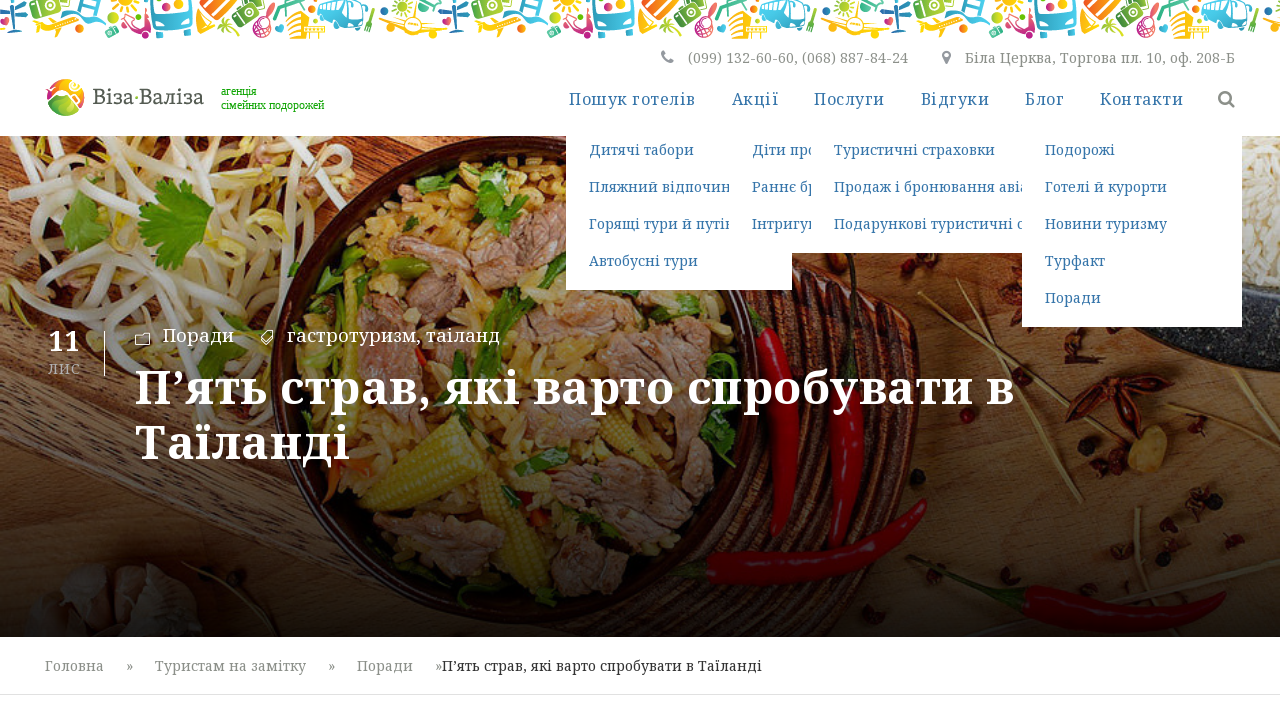

--- FILE ---
content_type: text/html; charset=UTF-8
request_url: https://viza-valiza.com/advices/pyat-blyud-kotorye-stoyt-poprobovat-v-taylande/
body_size: 28043
content:
<!DOCTYPE html>
<html lang="uk" class="no-js">
<head>
	<meta charset="UTF-8">
	<meta name="viewport" content="width=device-width, initial-scale=1">
	<link rel="profile" href="http://gmpg.org/xfn/11">
	<link rel="pingback" href="https://viza-valiza.com/xmlrpc.php">
	<script>jQuery("#map").click(function () {
    jQuery("#map iframe").css("pointer-events", "auto");
});
jQuery("#map").mouseleave(function() {
  jQuery("#map iframe").css("pointer-events", "none"); 
});</script><meta name='robots' content='index, follow, max-image-preview:large, max-snippet:-1, max-video-preview:-1' />

<!-- Google Tag Manager for WordPress by gtm4wp.com -->
<script data-cfasync="false" data-pagespeed-no-defer>
	var gtm4wp_datalayer_name = "dataLayer";
	var dataLayer = dataLayer || [];
</script>
<!-- End Google Tag Manager for WordPress by gtm4wp.com -->
	<!-- This site is optimized with the Yoast SEO plugin v26.7 - https://yoast.com/wordpress/plugins/seo/ -->
	<title>П’ять страв, які варто спробувати в Таїланді | Агенція сімейних подорожей «Віза-Валіза»</title>
	<link rel="canonical" href="https://viza-valiza.com/advices/pyat-blyud-kotorye-stoyt-poprobovat-v-taylande/" />
	<meta property="og:locale" content="uk_UA" />
	<meta property="og:type" content="article" />
	<meta property="og:title" content="П’ять страв, які варто спробувати в Таїланді | Агенція сімейних подорожей «Віза-Валіза»" />
	<meta property="og:description" content="Неможливо упізнати країну, не покуштувавши її національну кухню, не відвідавши пару-трійку затишних кафешок, не перекусивши на вулиці і не поекспериментувавши з незвичайними і часом дуже навіть несподіваними смаками. Таїланд в цьому не виключення, а швидше - правило." />
	<meta property="og:url" content="https://viza-valiza.com/advices/pyat-blyud-kotorye-stoyt-poprobovat-v-taylande/" />
	<meta property="og:site_name" content="Агенція сімейних подорожей «Віза-Валіза»" />
	<meta property="article:publisher" content="https://www.facebook.com/vizavaliza" />
	<meta property="article:published_time" content="2015-11-11T21:08:00+00:00" />
	<meta property="article:modified_time" content="2021-01-15T21:29:40+00:00" />
	<meta property="og:image" content="https://viza-valiza.com/wp-content/uploads/2015/11/thai-eating_view_large.jpg" />
	<meta property="og:image:width" content="940" />
	<meta property="og:image:height" content="427" />
	<meta property="og:image:type" content="image/jpeg" />
	<meta name="author" content="bublienko" />
	<script type="application/ld+json" class="yoast-schema-graph">{"@context":"https://schema.org","@graph":[{"@type":"Article","@id":"https://viza-valiza.com/advices/pyat-blyud-kotorye-stoyt-poprobovat-v-taylande/#article","isPartOf":{"@id":"https://viza-valiza.com/advices/pyat-blyud-kotorye-stoyt-poprobovat-v-taylande/"},"author":{"name":"bublienko","@id":"https://viza-valiza.com/#/schema/person/863ed073bf9f6cc7ff32d5dec230bf7e"},"headline":"П’ять страв, які варто спробувати в Таїланді","datePublished":"2015-11-11T21:08:00+00:00","dateModified":"2021-01-15T21:29:40+00:00","mainEntityOfPage":{"@id":"https://viza-valiza.com/advices/pyat-blyud-kotorye-stoyt-poprobovat-v-taylande/"},"wordCount":440,"commentCount":0,"publisher":{"@id":"https://viza-valiza.com/#organization"},"image":{"@id":"https://viza-valiza.com/advices/pyat-blyud-kotorye-stoyt-poprobovat-v-taylande/#primaryimage"},"thumbnailUrl":"https://viza-valiza.com/wp-content/uploads/2015/11/thai-eating_view_large.jpg","keywords":["гастротуризм","таіланд"],"articleSection":["Поради"],"inLanguage":"uk"},{"@type":"WebPage","@id":"https://viza-valiza.com/advices/pyat-blyud-kotorye-stoyt-poprobovat-v-taylande/","url":"https://viza-valiza.com/advices/pyat-blyud-kotorye-stoyt-poprobovat-v-taylande/","name":"П’ять страв, які варто спробувати в Таїланді | Агенція сімейних подорожей «Віза-Валіза»","isPartOf":{"@id":"https://viza-valiza.com/#website"},"primaryImageOfPage":{"@id":"https://viza-valiza.com/advices/pyat-blyud-kotorye-stoyt-poprobovat-v-taylande/#primaryimage"},"image":{"@id":"https://viza-valiza.com/advices/pyat-blyud-kotorye-stoyt-poprobovat-v-taylande/#primaryimage"},"thumbnailUrl":"https://viza-valiza.com/wp-content/uploads/2015/11/thai-eating_view_large.jpg","datePublished":"2015-11-11T21:08:00+00:00","dateModified":"2021-01-15T21:29:40+00:00","breadcrumb":{"@id":"https://viza-valiza.com/advices/pyat-blyud-kotorye-stoyt-poprobovat-v-taylande/#breadcrumb"},"inLanguage":"uk","potentialAction":[{"@type":"ReadAction","target":["https://viza-valiza.com/advices/pyat-blyud-kotorye-stoyt-poprobovat-v-taylande/"]}]},{"@type":"ImageObject","inLanguage":"uk","@id":"https://viza-valiza.com/advices/pyat-blyud-kotorye-stoyt-poprobovat-v-taylande/#primaryimage","url":"https://viza-valiza.com/wp-content/uploads/2015/11/thai-eating_view_large.jpg","contentUrl":"https://viza-valiza.com/wp-content/uploads/2015/11/thai-eating_view_large.jpg","width":940,"height":427},{"@type":"BreadcrumbList","@id":"https://viza-valiza.com/advices/pyat-blyud-kotorye-stoyt-poprobovat-v-taylande/#breadcrumb","itemListElement":[{"@type":"ListItem","position":1,"name":"Головна","item":"https://viza-valiza.com/"},{"@type":"ListItem","position":2,"name":"Туристам на замітку","item":"https://viza-valiza.com/blog-full/"},{"@type":"ListItem","position":3,"name":"П’ять страв, які варто спробувати в Таїланді"}]},{"@type":"WebSite","@id":"https://viza-valiza.com/#website","url":"https://viza-valiza.com/","name":"Агенція сімейних подорожей «Віза-Валіза». Біла Церква","description":"Агенція сімейних подорожей","publisher":{"@id":"https://viza-valiza.com/#organization"},"alternateName":"Турагенція «Віза-Валіза»","potentialAction":[{"@type":"SearchAction","target":{"@type":"EntryPoint","urlTemplate":"https://viza-valiza.com/?s={search_term_string}"},"query-input":{"@type":"PropertyValueSpecification","valueRequired":true,"valueName":"search_term_string"}}],"inLanguage":"uk"},{"@type":"Organization","@id":"https://viza-valiza.com/#organization","name":"Туристична агенція «Віза-Валіза»","url":"https://viza-valiza.com/","logo":{"@type":"ImageObject","inLanguage":"uk","@id":"https://viza-valiza.com/#/schema/logo/image/","url":"https://viza-valiza.com/wp-content/uploads/2020/01/vv-logo-vertical-on-white.svg","contentUrl":"https://viza-valiza.com/wp-content/uploads/2020/01/vv-logo-vertical-on-white.svg","width":1,"height":1,"caption":"Туристична агенція «Віза-Валіза»"},"image":{"@id":"https://viza-valiza.com/#/schema/logo/image/"},"sameAs":["https://www.facebook.com/vizavaliza","https://www.youtube.com/@o.bublienko","https://www.instagram.com/vizavaliza/"]},{"@type":"Person","@id":"https://viza-valiza.com/#/schema/person/863ed073bf9f6cc7ff32d5dec230bf7e","name":"bublienko","image":{"@type":"ImageObject","inLanguage":"uk","@id":"https://viza-valiza.com/#/schema/person/image/","url":"https://secure.gravatar.com/avatar/f201f42a6aa6a9eb3b65741f59d1107c945d4622ee741878a0dd28e9ef4b7894?s=96&d=mm&r=g","contentUrl":"https://secure.gravatar.com/avatar/f201f42a6aa6a9eb3b65741f59d1107c945d4622ee741878a0dd28e9ef4b7894?s=96&d=mm&r=g","caption":"bublienko"}}]}</script>
	<!-- / Yoast SEO plugin. -->


<link rel='dns-prefetch' href='//maps.google.com' />
<link rel='dns-prefetch' href='//fonts.googleapis.com' />
<link rel="alternate" type="application/rss+xml" title="Агенція сімейних подорожей «Віза-Валіза» &raquo; стрічка" href="https://viza-valiza.com/feed/" />
<link rel="alternate" title="oEmbed (JSON)" type="application/json+oembed" href="https://viza-valiza.com/wp-json/oembed/1.0/embed?url=https%3A%2F%2Fviza-valiza.com%2Fadvices%2Fpyat-blyud-kotorye-stoyt-poprobovat-v-taylande%2F" />
<link rel="alternate" title="oEmbed (XML)" type="text/xml+oembed" href="https://viza-valiza.com/wp-json/oembed/1.0/embed?url=https%3A%2F%2Fviza-valiza.com%2Fadvices%2Fpyat-blyud-kotorye-stoyt-poprobovat-v-taylande%2F&#038;format=xml" />
<style type="text/css" media="all">
@font-face{font-family:'FontAwesome';src:url(https://viza-valiza.com/wp-content/plugins/tourmaster/plugins/font-awesome/fontawesome-webfont.eot#1768507376);src:url(https://viza-valiza.com/wp-content/plugins/tourmaster/plugins/font-awesome/fontawesome-webfont.eot#1768507376) format('embedded-opentype'),url(https://viza-valiza.com/wp-content/plugins/tourmaster/plugins/font-awesome/fontawesome-webfont.woff2#1768507376) format('woff2'),url(https://viza-valiza.com/wp-content/plugins/tourmaster/plugins/font-awesome/fontawesome-webfont.woff#1768507376) format('woff'),url(https://viza-valiza.com/wp-content/plugins/tourmaster/plugins/font-awesome/fontawesome-webfont.ttf#1768507376) format('truetype'),url(https://viza-valiza.com/wp-content/plugins/tourmaster/plugins/font-awesome/fontawesome-webfont.svg?v=4.7.0#fontawesomeregular) format('svg');font-weight:400;font-display:block;font-style:normal;font-display:block}.fa{display:inline-block;font:normal normal normal 14px/1 FontAwesome;font-size:inherit;text-rendering:auto;-webkit-font-smoothing:antialiased;-moz-osx-font-smoothing:grayscale}.fa-lg{font-size:1.33333333em;line-height:.75em;vertical-align:-15%}.fa-2x{font-size:2em}.fa-3x{font-size:3em}.fa-4x{font-size:4em}.fa-5x{font-size:5em}.fa-fw{width:1.28571429em;text-align:center}.fa-ul{padding-left:0;margin-left:2.14285714em;list-style-type:none}.fa-ul>li{position:relative}.fa-li{position:absolute;left:-2.14285714em;width:2.14285714em;top:.14285714em;text-align:center}.fa-li.fa-lg{left:-1.85714286em}.fa-border{padding:.2em .25em .15em;border:solid .08em #eee;border-radius:.1em}.fa-pull-left{float:left}.fa-pull-right{float:right}.fa.fa-pull-left{margin-right:.3em}.fa.fa-pull-right{margin-left:.3em}.pull-right{float:right}.pull-left{float:left}.fa.pull-left{margin-right:.3em}.fa.pull-right{margin-left:.3em}.fa-spin{-webkit-animation:fa-spin 2s infinite linear;animation:fa-spin 2s infinite linear}.fa-pulse{-webkit-animation:fa-spin 1s infinite steps(8);animation:fa-spin 1s infinite steps(8)}@-webkit-keyframes fa-spin{0%{-webkit-transform:rotate(0deg);transform:rotate(0deg)}100%{-webkit-transform:rotate(359deg);transform:rotate(359deg)}}@keyframes fa-spin{0%{-webkit-transform:rotate(0deg);transform:rotate(0deg)}100%{-webkit-transform:rotate(359deg);transform:rotate(359deg)}}.fa-rotate-90{-ms-filter:"progid:DXImageTransform.Microsoft.BasicImage(rotation=1)";-webkit-transform:rotate(90deg);-ms-transform:rotate(90deg);transform:rotate(90deg)}.fa-rotate-180{-ms-filter:"progid:DXImageTransform.Microsoft.BasicImage(rotation=2)";-webkit-transform:rotate(180deg);-ms-transform:rotate(180deg);transform:rotate(180deg)}.fa-rotate-270{-ms-filter:"progid:DXImageTransform.Microsoft.BasicImage(rotation=3)";-webkit-transform:rotate(270deg);-ms-transform:rotate(270deg);transform:rotate(270deg)}.fa-flip-horizontal{-ms-filter:"progid:DXImageTransform.Microsoft.BasicImage(rotation=0, mirror=1)";-webkit-transform:scale(-1,1);-ms-transform:scale(-1,1);transform:scale(-1,1)}.fa-flip-vertical{-ms-filter:"progid:DXImageTransform.Microsoft.BasicImage(rotation=2, mirror=1)";-webkit-transform:scale(1,-1);-ms-transform:scale(1,-1);transform:scale(1,-1)}:root .fa-rotate-90,:root .fa-rotate-180,:root .fa-rotate-270,:root .fa-flip-horizontal,:root .fa-flip-vertical{filter:none}.fa-stack{position:relative;display:inline-block;width:2em;height:2em;line-height:2em;vertical-align:middle}.fa-stack-1x,.fa-stack-2x{position:absolute;left:0;width:100%;text-align:center}.fa-stack-1x{line-height:inherit}.fa-stack-2x{font-size:2em}.fa-inverse{color:#fff}.fa-glass:before{content:"\f000"}.fa-music:before{content:"\f001"}.fa-search:before{content:"\f002"}.fa-envelope-o:before{content:"\f003"}.fa-heart:before{content:"\f004"}.fa-star:before{content:"\f005"}.fa-star-o:before{content:"\f006"}.fa-user:before{content:"\f007"}.fa-film:before{content:"\f008"}.fa-th-large:before{content:"\f009"}.fa-th:before{content:"\f00a"}.fa-th-list:before{content:"\f00b"}.fa-check:before{content:"\f00c"}.fa-remove:before,.fa-close:before,.fa-times:before{content:"\f00d"}.fa-search-plus:before{content:"\f00e"}.fa-search-minus:before{content:"\f010"}.fa-power-off:before{content:"\f011"}.fa-signal:before{content:"\f012"}.fa-gear:before,.fa-cog:before{content:"\f013"}.fa-trash-o:before{content:"\f014"}.fa-home:before{content:"\f015"}.fa-file-o:before{content:"\f016"}.fa-clock-o:before{content:"\f017"}.fa-road:before{content:"\f018"}.fa-download:before{content:"\f019"}.fa-arrow-circle-o-down:before{content:"\f01a"}.fa-arrow-circle-o-up:before{content:"\f01b"}.fa-inbox:before{content:"\f01c"}.fa-play-circle-o:before{content:"\f01d"}.fa-rotate-right:before,.fa-repeat:before{content:"\f01e"}.fa-refresh:before{content:"\f021"}.fa-list-alt:before{content:"\f022"}.fa-lock:before{content:"\f023"}.fa-flag:before{content:"\f024"}.fa-headphones:before{content:"\f025"}.fa-volume-off:before{content:"\f026"}.fa-volume-down:before{content:"\f027"}.fa-volume-up:before{content:"\f028"}.fa-qrcode:before{content:"\f029"}.fa-barcode:before{content:"\f02a"}.fa-tag:before{content:"\f02b"}.fa-tags:before{content:"\f02c"}.fa-book:before{content:"\f02d"}.fa-bookmark:before{content:"\f02e"}.fa-print:before{content:"\f02f"}.fa-camera:before{content:"\f030"}.fa-font:before{content:"\f031"}.fa-bold:before{content:"\f032"}.fa-italic:before{content:"\f033"}.fa-text-height:before{content:"\f034"}.fa-text-width:before{content:"\f035"}.fa-align-left:before{content:"\f036"}.fa-align-center:before{content:"\f037"}.fa-align-right:before{content:"\f038"}.fa-align-justify:before{content:"\f039"}.fa-list:before{content:"\f03a"}.fa-dedent:before,.fa-outdent:before{content:"\f03b"}.fa-indent:before{content:"\f03c"}.fa-video-camera:before{content:"\f03d"}.fa-photo:before,.fa-image:before,.fa-picture-o:before{content:"\f03e"}.fa-pencil:before{content:"\f040"}.fa-map-marker:before{content:"\f041"}.fa-adjust:before{content:"\f042"}.fa-tint:before{content:"\f043"}.fa-edit:before,.fa-pencil-square-o:before{content:"\f044"}.fa-share-square-o:before{content:"\f045"}.fa-check-square-o:before{content:"\f046"}.fa-arrows:before{content:"\f047"}.fa-step-backward:before{content:"\f048"}.fa-fast-backward:before{content:"\f049"}.fa-backward:before{content:"\f04a"}.fa-play:before{content:"\f04b"}.fa-pause:before{content:"\f04c"}.fa-stop:before{content:"\f04d"}.fa-forward:before{content:"\f04e"}.fa-fast-forward:before{content:"\f050"}.fa-step-forward:before{content:"\f051"}.fa-eject:before{content:"\f052"}.fa-chevron-left:before{content:"\f053"}.fa-chevron-right:before{content:"\f054"}.fa-plus-circle:before{content:"\f055"}.fa-minus-circle:before{content:"\f056"}.fa-times-circle:before{content:"\f057"}.fa-check-circle:before{content:"\f058"}.fa-question-circle:before{content:"\f059"}.fa-info-circle:before{content:"\f05a"}.fa-crosshairs:before{content:"\f05b"}.fa-times-circle-o:before{content:"\f05c"}.fa-check-circle-o:before{content:"\f05d"}.fa-ban:before{content:"\f05e"}.fa-arrow-left:before{content:"\f060"}.fa-arrow-right:before{content:"\f061"}.fa-arrow-up:before{content:"\f062"}.fa-arrow-down:before{content:"\f063"}.fa-mail-forward:before,.fa-share:before{content:"\f064"}.fa-expand:before{content:"\f065"}.fa-compress:before{content:"\f066"}.fa-plus:before{content:"\f067"}.fa-minus:before{content:"\f068"}.fa-asterisk:before{content:"\f069"}.fa-exclamation-circle:before{content:"\f06a"}.fa-gift:before{content:"\f06b"}.fa-leaf:before{content:"\f06c"}.fa-fire:before{content:"\f06d"}.fa-eye:before{content:"\f06e"}.fa-eye-slash:before{content:"\f070"}.fa-warning:before,.fa-exclamation-triangle:before{content:"\f071"}.fa-plane:before{content:"\f072"}.fa-calendar:before{content:"\f073"}.fa-random:before{content:"\f074"}.fa-comment:before{content:"\f075"}.fa-magnet:before{content:"\f076"}.fa-chevron-up:before{content:"\f077"}.fa-chevron-down:before{content:"\f078"}.fa-retweet:before{content:"\f079"}.fa-shopping-cart:before{content:"\f07a"}.fa-folder:before{content:"\f07b"}.fa-folder-open:before{content:"\f07c"}.fa-arrows-v:before{content:"\f07d"}.fa-arrows-h:before{content:"\f07e"}.fa-bar-chart-o:before,.fa-bar-chart:before{content:"\f080"}.fa-twitter-square:before{content:"\f081"}.fa-facebook-square:before{content:"\f082"}.fa-camera-retro:before{content:"\f083"}.fa-key:before{content:"\f084"}.fa-gears:before,.fa-cogs:before{content:"\f085"}.fa-comments:before{content:"\f086"}.fa-thumbs-o-up:before{content:"\f087"}.fa-thumbs-o-down:before{content:"\f088"}.fa-star-half:before{content:"\f089"}.fa-heart-o:before{content:"\f08a"}.fa-sign-out:before{content:"\f08b"}.fa-linkedin-square:before{content:"\f08c"}.fa-thumb-tack:before{content:"\f08d"}.fa-external-link:before{content:"\f08e"}.fa-sign-in:before{content:"\f090"}.fa-trophy:before{content:"\f091"}.fa-github-square:before{content:"\f092"}.fa-upload:before{content:"\f093"}.fa-lemon-o:before{content:"\f094"}.fa-phone:before{content:"\f095"}.fa-square-o:before{content:"\f096"}.fa-bookmark-o:before{content:"\f097"}.fa-phone-square:before{content:"\f098"}.fa-twitter:before{content:"\f099"}.fa-facebook-f:before,.fa-facebook:before{content:"\f09a"}.fa-github:before{content:"\f09b"}.fa-unlock:before{content:"\f09c"}.fa-credit-card:before{content:"\f09d"}.fa-feed:before,.fa-rss:before{content:"\f09e"}.fa-hdd-o:before{content:"\f0a0"}.fa-bullhorn:before{content:"\f0a1"}.fa-bell:before{content:"\f0f3"}.fa-certificate:before{content:"\f0a3"}.fa-hand-o-right:before{content:"\f0a4"}.fa-hand-o-left:before{content:"\f0a5"}.fa-hand-o-up:before{content:"\f0a6"}.fa-hand-o-down:before{content:"\f0a7"}.fa-arrow-circle-left:before{content:"\f0a8"}.fa-arrow-circle-right:before{content:"\f0a9"}.fa-arrow-circle-up:before{content:"\f0aa"}.fa-arrow-circle-down:before{content:"\f0ab"}.fa-globe:before{content:"\f0ac"}.fa-wrench:before{content:"\f0ad"}.fa-tasks:before{content:"\f0ae"}.fa-filter:before{content:"\f0b0"}.fa-briefcase:before{content:"\f0b1"}.fa-arrows-alt:before{content:"\f0b2"}.fa-group:before,.fa-users:before{content:"\f0c0"}.fa-chain:before,.fa-link:before{content:"\f0c1"}.fa-cloud:before{content:"\f0c2"}.fa-flask:before{content:"\f0c3"}.fa-cut:before,.fa-scissors:before{content:"\f0c4"}.fa-copy:before,.fa-files-o:before{content:"\f0c5"}.fa-paperclip:before{content:"\f0c6"}.fa-save:before,.fa-floppy-o:before{content:"\f0c7"}.fa-square:before{content:"\f0c8"}.fa-navicon:before,.fa-reorder:before,.fa-bars:before{content:"\f0c9"}.fa-list-ul:before{content:"\f0ca"}.fa-list-ol:before{content:"\f0cb"}.fa-strikethrough:before{content:"\f0cc"}.fa-underline:before{content:"\f0cd"}.fa-table:before{content:"\f0ce"}.fa-magic:before{content:"\f0d0"}.fa-truck:before{content:"\f0d1"}.fa-pinterest:before{content:"\f0d2"}.fa-pinterest-square:before{content:"\f0d3"}.fa-google-plus-square:before{content:"\f0d4"}.fa-google-plus:before{content:"\f0d5"}.fa-money:before{content:"\f0d6"}.fa-caret-down:before{content:"\f0d7"}.fa-caret-up:before{content:"\f0d8"}.fa-caret-left:before{content:"\f0d9"}.fa-caret-right:before{content:"\f0da"}.fa-columns:before{content:"\f0db"}.fa-unsorted:before,.fa-sort:before{content:"\f0dc"}.fa-sort-down:before,.fa-sort-desc:before{content:"\f0dd"}.fa-sort-up:before,.fa-sort-asc:before{content:"\f0de"}.fa-envelope:before{content:"\f0e0"}.fa-linkedin:before{content:"\f0e1"}.fa-rotate-left:before,.fa-undo:before{content:"\f0e2"}.fa-legal:before,.fa-gavel:before{content:"\f0e3"}.fa-dashboard:before,.fa-tachometer:before{content:"\f0e4"}.fa-comment-o:before{content:"\f0e5"}.fa-comments-o:before{content:"\f0e6"}.fa-flash:before,.fa-bolt:before{content:"\f0e7"}.fa-sitemap:before{content:"\f0e8"}.fa-umbrella:before{content:"\f0e9"}.fa-paste:before,.fa-clipboard:before{content:"\f0ea"}.fa-lightbulb-o:before{content:"\f0eb"}.fa-exchange:before{content:"\f0ec"}.fa-cloud-download:before{content:"\f0ed"}.fa-cloud-upload:before{content:"\f0ee"}.fa-user-md:before{content:"\f0f0"}.fa-stethoscope:before{content:"\f0f1"}.fa-suitcase:before{content:"\f0f2"}.fa-bell-o:before{content:"\f0a2"}.fa-coffee:before{content:"\f0f4"}.fa-cutlery:before{content:"\f0f5"}.fa-file-text-o:before{content:"\f0f6"}.fa-building-o:before{content:"\f0f7"}.fa-hospital-o:before{content:"\f0f8"}.fa-ambulance:before{content:"\f0f9"}.fa-medkit:before{content:"\f0fa"}.fa-fighter-jet:before{content:"\f0fb"}.fa-beer:before{content:"\f0fc"}.fa-h-square:before{content:"\f0fd"}.fa-plus-square:before{content:"\f0fe"}.fa-angle-double-left:before{content:"\f100"}.fa-angle-double-right:before{content:"\f101"}.fa-angle-double-up:before{content:"\f102"}.fa-angle-double-down:before{content:"\f103"}.fa-angle-left:before{content:"\f104"}.fa-angle-right:before{content:"\f105"}.fa-angle-up:before{content:"\f106"}.fa-angle-down:before{content:"\f107"}.fa-desktop:before{content:"\f108"}.fa-laptop:before{content:"\f109"}.fa-tablet:before{content:"\f10a"}.fa-mobile-phone:before,.fa-mobile:before{content:"\f10b"}.fa-circle-o:before{content:"\f10c"}.fa-quote-left:before{content:"\f10d"}.fa-quote-right:before{content:"\f10e"}.fa-spinner:before{content:"\f110"}.fa-circle:before{content:"\f111"}.fa-mail-reply:before,.fa-reply:before{content:"\f112"}.fa-github-alt:before{content:"\f113"}.fa-folder-o:before{content:"\f114"}.fa-folder-open-o:before{content:"\f115"}.fa-smile-o:before{content:"\f118"}.fa-frown-o:before{content:"\f119"}.fa-meh-o:before{content:"\f11a"}.fa-gamepad:before{content:"\f11b"}.fa-keyboard-o:before{content:"\f11c"}.fa-flag-o:before{content:"\f11d"}.fa-flag-checkered:before{content:"\f11e"}.fa-terminal:before{content:"\f120"}.fa-code:before{content:"\f121"}.fa-mail-reply-all:before,.fa-reply-all:before{content:"\f122"}.fa-star-half-empty:before,.fa-star-half-full:before,.fa-star-half-o:before{content:"\f123"}.fa-location-arrow:before{content:"\f124"}.fa-crop:before{content:"\f125"}.fa-code-fork:before{content:"\f126"}.fa-unlink:before,.fa-chain-broken:before{content:"\f127"}.fa-question:before{content:"\f128"}.fa-info:before{content:"\f129"}.fa-exclamation:before{content:"\f12a"}.fa-superscript:before{content:"\f12b"}.fa-subscript:before{content:"\f12c"}.fa-eraser:before{content:"\f12d"}.fa-puzzle-piece:before{content:"\f12e"}.fa-microphone:before{content:"\f130"}.fa-microphone-slash:before{content:"\f131"}.fa-shield:before{content:"\f132"}.fa-calendar-o:before{content:"\f133"}.fa-fire-extinguisher:before{content:"\f134"}.fa-rocket:before{content:"\f135"}.fa-maxcdn:before{content:"\f136"}.fa-chevron-circle-left:before{content:"\f137"}.fa-chevron-circle-right:before{content:"\f138"}.fa-chevron-circle-up:before{content:"\f139"}.fa-chevron-circle-down:before{content:"\f13a"}.fa-html5:before{content:"\f13b"}.fa-css3:before{content:"\f13c"}.fa-anchor:before{content:"\f13d"}.fa-unlock-alt:before{content:"\f13e"}.fa-bullseye:before{content:"\f140"}.fa-ellipsis-h:before{content:"\f141"}.fa-ellipsis-v:before{content:"\f142"}.fa-rss-square:before{content:"\f143"}.fa-play-circle:before{content:"\f144"}.fa-ticket:before{content:"\f145"}.fa-minus-square:before{content:"\f146"}.fa-minus-square-o:before{content:"\f147"}.fa-level-up:before{content:"\f148"}.fa-level-down:before{content:"\f149"}.fa-check-square:before{content:"\f14a"}.fa-pencil-square:before{content:"\f14b"}.fa-external-link-square:before{content:"\f14c"}.fa-share-square:before{content:"\f14d"}.fa-compass:before{content:"\f14e"}.fa-toggle-down:before,.fa-caret-square-o-down:before{content:"\f150"}.fa-toggle-up:before,.fa-caret-square-o-up:before{content:"\f151"}.fa-toggle-right:before,.fa-caret-square-o-right:before{content:"\f152"}.fa-euro:before,.fa-eur:before{content:"\f153"}.fa-gbp:before{content:"\f154"}.fa-dollar:before,.fa-usd:before{content:"\f155"}.fa-rupee:before,.fa-inr:before{content:"\f156"}.fa-cny:before,.fa-rmb:before,.fa-yen:before,.fa-jpy:before{content:"\f157"}.fa-ruble:before,.fa-rouble:before,.fa-rub:before{content:"\f158"}.fa-won:before,.fa-krw:before{content:"\f159"}.fa-bitcoin:before,.fa-btc:before{content:"\f15a"}.fa-file:before{content:"\f15b"}.fa-file-text:before{content:"\f15c"}.fa-sort-alpha-asc:before{content:"\f15d"}.fa-sort-alpha-desc:before{content:"\f15e"}.fa-sort-amount-asc:before{content:"\f160"}.fa-sort-amount-desc:before{content:"\f161"}.fa-sort-numeric-asc:before{content:"\f162"}.fa-sort-numeric-desc:before{content:"\f163"}.fa-thumbs-up:before{content:"\f164"}.fa-thumbs-down:before{content:"\f165"}.fa-youtube-square:before{content:"\f166"}.fa-youtube:before{content:"\f167"}.fa-xing:before{content:"\f168"}.fa-xing-square:before{content:"\f169"}.fa-youtube-play:before{content:"\f16a"}.fa-dropbox:before{content:"\f16b"}.fa-stack-overflow:before{content:"\f16c"}.fa-instagram:before{content:"\f16d"}.fa-flickr:before{content:"\f16e"}.fa-adn:before{content:"\f170"}.fa-bitbucket:before{content:"\f171"}.fa-bitbucket-square:before{content:"\f172"}.fa-tumblr:before{content:"\f173"}.fa-tumblr-square:before{content:"\f174"}.fa-long-arrow-down:before{content:"\f175"}.fa-long-arrow-up:before{content:"\f176"}.fa-long-arrow-left:before{content:"\f177"}.fa-long-arrow-right:before{content:"\f178"}.fa-apple:before{content:"\f179"}.fa-windows:before{content:"\f17a"}.fa-android:before{content:"\f17b"}.fa-linux:before{content:"\f17c"}.fa-dribbble:before{content:"\f17d"}.fa-skype:before{content:"\f17e"}.fa-foursquare:before{content:"\f180"}.fa-trello:before{content:"\f181"}.fa-female:before{content:"\f182"}.fa-male:before{content:"\f183"}.fa-gittip:before,.fa-gratipay:before{content:"\f184"}.fa-sun-o:before{content:"\f185"}.fa-moon-o:before{content:"\f186"}.fa-archive:before{content:"\f187"}.fa-bug:before{content:"\f188"}.fa-vk:before{content:"\f189"}.fa-weibo:before{content:"\f18a"}.fa-renren:before{content:"\f18b"}.fa-pagelines:before{content:"\f18c"}.fa-stack-exchange:before{content:"\f18d"}.fa-arrow-circle-o-right:before{content:"\f18e"}.fa-arrow-circle-o-left:before{content:"\f190"}.fa-toggle-left:before,.fa-caret-square-o-left:before{content:"\f191"}.fa-dot-circle-o:before{content:"\f192"}.fa-wheelchair:before{content:"\f193"}.fa-vimeo-square:before{content:"\f194"}.fa-turkish-lira:before,.fa-try:before{content:"\f195"}.fa-plus-square-o:before{content:"\f196"}.fa-space-shuttle:before{content:"\f197"}.fa-slack:before{content:"\f198"}.fa-envelope-square:before{content:"\f199"}.fa-wordpress:before{content:"\f19a"}.fa-openid:before{content:"\f19b"}.fa-institution:before,.fa-bank:before,.fa-university:before{content:"\f19c"}.fa-mortar-board:before,.fa-graduation-cap:before{content:"\f19d"}.fa-yahoo:before{content:"\f19e"}.fa-google:before{content:"\f1a0"}.fa-reddit:before{content:"\f1a1"}.fa-reddit-square:before{content:"\f1a2"}.fa-stumbleupon-circle:before{content:"\f1a3"}.fa-stumbleupon:before{content:"\f1a4"}.fa-delicious:before{content:"\f1a5"}.fa-digg:before{content:"\f1a6"}.fa-pied-piper-pp:before{content:"\f1a7"}.fa-pied-piper-alt:before{content:"\f1a8"}.fa-drupal:before{content:"\f1a9"}.fa-joomla:before{content:"\f1aa"}.fa-language:before{content:"\f1ab"}.fa-fax:before{content:"\f1ac"}.fa-building:before{content:"\f1ad"}.fa-child:before{content:"\f1ae"}.fa-paw:before{content:"\f1b0"}.fa-spoon:before{content:"\f1b1"}.fa-cube:before{content:"\f1b2"}.fa-cubes:before{content:"\f1b3"}.fa-behance:before{content:"\f1b4"}.fa-behance-square:before{content:"\f1b5"}.fa-steam:before{content:"\f1b6"}.fa-steam-square:before{content:"\f1b7"}.fa-recycle:before{content:"\f1b8"}.fa-automobile:before,.fa-car:before{content:"\f1b9"}.fa-cab:before,.fa-taxi:before{content:"\f1ba"}.fa-tree:before{content:"\f1bb"}.fa-spotify:before{content:"\f1bc"}.fa-deviantart:before{content:"\f1bd"}.fa-soundcloud:before{content:"\f1be"}.fa-database:before{content:"\f1c0"}.fa-file-pdf-o:before{content:"\f1c1"}.fa-file-word-o:before{content:"\f1c2"}.fa-file-excel-o:before{content:"\f1c3"}.fa-file-powerpoint-o:before{content:"\f1c4"}.fa-file-photo-o:before,.fa-file-picture-o:before,.fa-file-image-o:before{content:"\f1c5"}.fa-file-zip-o:before,.fa-file-archive-o:before{content:"\f1c6"}.fa-file-sound-o:before,.fa-file-audio-o:before{content:"\f1c7"}.fa-file-movie-o:before,.fa-file-video-o:before{content:"\f1c8"}.fa-file-code-o:before{content:"\f1c9"}.fa-vine:before{content:"\f1ca"}.fa-codepen:before{content:"\f1cb"}.fa-jsfiddle:before{content:"\f1cc"}.fa-life-bouy:before,.fa-life-buoy:before,.fa-life-saver:before,.fa-support:before,.fa-life-ring:before{content:"\f1cd"}.fa-circle-o-notch:before{content:"\f1ce"}.fa-ra:before,.fa-resistance:before,.fa-rebel:before{content:"\f1d0"}.fa-ge:before,.fa-empire:before{content:"\f1d1"}.fa-git-square:before{content:"\f1d2"}.fa-git:before{content:"\f1d3"}.fa-y-combinator-square:before,.fa-yc-square:before,.fa-hacker-news:before{content:"\f1d4"}.fa-tencent-weibo:before{content:"\f1d5"}.fa-qq:before{content:"\f1d6"}.fa-wechat:before,.fa-weixin:before{content:"\f1d7"}.fa-send:before,.fa-paper-plane:before{content:"\f1d8"}.fa-send-o:before,.fa-paper-plane-o:before{content:"\f1d9"}.fa-history:before{content:"\f1da"}.fa-circle-thin:before{content:"\f1db"}.fa-header:before{content:"\f1dc"}.fa-paragraph:before{content:"\f1dd"}.fa-sliders:before{content:"\f1de"}.fa-share-alt:before{content:"\f1e0"}.fa-share-alt-square:before{content:"\f1e1"}.fa-bomb:before{content:"\f1e2"}.fa-soccer-ball-o:before,.fa-futbol-o:before{content:"\f1e3"}.fa-tty:before{content:"\f1e4"}.fa-binoculars:before{content:"\f1e5"}.fa-plug:before{content:"\f1e6"}.fa-slideshare:before{content:"\f1e7"}.fa-twitch:before{content:"\f1e8"}.fa-yelp:before{content:"\f1e9"}.fa-newspaper-o:before{content:"\f1ea"}.fa-wifi:before{content:"\f1eb"}.fa-calculator:before{content:"\f1ec"}.fa-paypal:before{content:"\f1ed"}.fa-google-wallet:before{content:"\f1ee"}.fa-cc-visa:before{content:"\f1f0"}.fa-cc-mastercard:before{content:"\f1f1"}.fa-cc-discover:before{content:"\f1f2"}.fa-cc-amex:before{content:"\f1f3"}.fa-cc-paypal:before{content:"\f1f4"}.fa-cc-stripe:before{content:"\f1f5"}.fa-bell-slash:before{content:"\f1f6"}.fa-bell-slash-o:before{content:"\f1f7"}.fa-trash:before{content:"\f1f8"}.fa-copyright:before{content:"\f1f9"}.fa-at:before{content:"\f1fa"}.fa-eyedropper:before{content:"\f1fb"}.fa-paint-brush:before{content:"\f1fc"}.fa-birthday-cake:before{content:"\f1fd"}.fa-area-chart:before{content:"\f1fe"}.fa-pie-chart:before{content:"\f200"}.fa-line-chart:before{content:"\f201"}.fa-lastfm:before{content:"\f202"}.fa-lastfm-square:before{content:"\f203"}.fa-toggle-off:before{content:"\f204"}.fa-toggle-on:before{content:"\f205"}.fa-bicycle:before{content:"\f206"}.fa-bus:before{content:"\f207"}.fa-ioxhost:before{content:"\f208"}.fa-angellist:before{content:"\f209"}.fa-cc:before{content:"\f20a"}.fa-shekel:before,.fa-sheqel:before,.fa-ils:before{content:"\f20b"}.fa-meanpath:before{content:"\f20c"}.fa-buysellads:before{content:"\f20d"}.fa-connectdevelop:before{content:"\f20e"}.fa-dashcube:before{content:"\f210"}.fa-forumbee:before{content:"\f211"}.fa-leanpub:before{content:"\f212"}.fa-sellsy:before{content:"\f213"}.fa-shirtsinbulk:before{content:"\f214"}.fa-simplybuilt:before{content:"\f215"}.fa-skyatlas:before{content:"\f216"}.fa-cart-plus:before{content:"\f217"}.fa-cart-arrow-down:before{content:"\f218"}.fa-diamond:before{content:"\f219"}.fa-ship:before{content:"\f21a"}.fa-user-secret:before{content:"\f21b"}.fa-motorcycle:before{content:"\f21c"}.fa-street-view:before{content:"\f21d"}.fa-heartbeat:before{content:"\f21e"}.fa-venus:before{content:"\f221"}.fa-mars:before{content:"\f222"}.fa-mercury:before{content:"\f223"}.fa-intersex:before,.fa-transgender:before{content:"\f224"}.fa-transgender-alt:before{content:"\f225"}.fa-venus-double:before{content:"\f226"}.fa-mars-double:before{content:"\f227"}.fa-venus-mars:before{content:"\f228"}.fa-mars-stroke:before{content:"\f229"}.fa-mars-stroke-v:before{content:"\f22a"}.fa-mars-stroke-h:before{content:"\f22b"}.fa-neuter:before{content:"\f22c"}.fa-genderless:before{content:"\f22d"}.fa-facebook-official:before{content:"\f230"}.fa-pinterest-p:before{content:"\f231"}.fa-whatsapp:before{content:"\f232"}.fa-server:before{content:"\f233"}.fa-user-plus:before{content:"\f234"}.fa-user-times:before{content:"\f235"}.fa-hotel:before,.fa-bed:before{content:"\f236"}.fa-viacoin:before{content:"\f237"}.fa-train:before{content:"\f238"}.fa-subway:before{content:"\f239"}.fa-medium:before{content:"\f23a"}.fa-yc:before,.fa-y-combinator:before{content:"\f23b"}.fa-optin-monster:before{content:"\f23c"}.fa-opencart:before{content:"\f23d"}.fa-expeditedssl:before{content:"\f23e"}.fa-battery-4:before,.fa-battery:before,.fa-battery-full:before{content:"\f240"}.fa-battery-3:before,.fa-battery-three-quarters:before{content:"\f241"}.fa-battery-2:before,.fa-battery-half:before{content:"\f242"}.fa-battery-1:before,.fa-battery-quarter:before{content:"\f243"}.fa-battery-0:before,.fa-battery-empty:before{content:"\f244"}.fa-mouse-pointer:before{content:"\f245"}.fa-i-cursor:before{content:"\f246"}.fa-object-group:before{content:"\f247"}.fa-object-ungroup:before{content:"\f248"}.fa-sticky-note:before{content:"\f249"}.fa-sticky-note-o:before{content:"\f24a"}.fa-cc-jcb:before{content:"\f24b"}.fa-cc-diners-club:before{content:"\f24c"}.fa-clone:before{content:"\f24d"}.fa-balance-scale:before{content:"\f24e"}.fa-hourglass-o:before{content:"\f250"}.fa-hourglass-1:before,.fa-hourglass-start:before{content:"\f251"}.fa-hourglass-2:before,.fa-hourglass-half:before{content:"\f252"}.fa-hourglass-3:before,.fa-hourglass-end:before{content:"\f253"}.fa-hourglass:before{content:"\f254"}.fa-hand-grab-o:before,.fa-hand-rock-o:before{content:"\f255"}.fa-hand-stop-o:before,.fa-hand-paper-o:before{content:"\f256"}.fa-hand-scissors-o:before{content:"\f257"}.fa-hand-lizard-o:before{content:"\f258"}.fa-hand-spock-o:before{content:"\f259"}.fa-hand-pointer-o:before{content:"\f25a"}.fa-hand-peace-o:before{content:"\f25b"}.fa-trademark:before{content:"\f25c"}.fa-registered:before{content:"\f25d"}.fa-creative-commons:before{content:"\f25e"}.fa-gg:before{content:"\f260"}.fa-gg-circle:before{content:"\f261"}.fa-tripadvisor:before{content:"\f262"}.fa-odnoklassniki:before{content:"\f263"}.fa-odnoklassniki-square:before{content:"\f264"}.fa-get-pocket:before{content:"\f265"}.fa-wikipedia-w:before{content:"\f266"}.fa-safari:before{content:"\f267"}.fa-chrome:before{content:"\f268"}.fa-firefox:before{content:"\f269"}.fa-opera:before{content:"\f26a"}.fa-internet-explorer:before{content:"\f26b"}.fa-tv:before,.fa-television:before{content:"\f26c"}.fa-contao:before{content:"\f26d"}.fa-500px:before{content:"\f26e"}.fa-amazon:before{content:"\f270"}.fa-calendar-plus-o:before{content:"\f271"}.fa-calendar-minus-o:before{content:"\f272"}.fa-calendar-times-o:before{content:"\f273"}.fa-calendar-check-o:before{content:"\f274"}.fa-industry:before{content:"\f275"}.fa-map-pin:before{content:"\f276"}.fa-map-signs:before{content:"\f277"}.fa-map-o:before{content:"\f278"}.fa-map:before{content:"\f279"}.fa-commenting:before{content:"\f27a"}.fa-commenting-o:before{content:"\f27b"}.fa-houzz:before{content:"\f27c"}.fa-vimeo:before{content:"\f27d"}.fa-black-tie:before{content:"\f27e"}.fa-fonticons:before{content:"\f280"}.fa-reddit-alien:before{content:"\f281"}.fa-edge:before{content:"\f282"}.fa-credit-card-alt:before{content:"\f283"}.fa-codiepie:before{content:"\f284"}.fa-modx:before{content:"\f285"}.fa-fort-awesome:before{content:"\f286"}.fa-usb:before{content:"\f287"}.fa-product-hunt:before{content:"\f288"}.fa-mixcloud:before{content:"\f289"}.fa-scribd:before{content:"\f28a"}.fa-pause-circle:before{content:"\f28b"}.fa-pause-circle-o:before{content:"\f28c"}.fa-stop-circle:before{content:"\f28d"}.fa-stop-circle-o:before{content:"\f28e"}.fa-shopping-bag:before{content:"\f290"}.fa-shopping-basket:before{content:"\f291"}.fa-hashtag:before{content:"\f292"}.fa-bluetooth:before{content:"\f293"}.fa-bluetooth-b:before{content:"\f294"}.fa-percent:before{content:"\f295"}.fa-gitlab:before{content:"\f296"}.fa-wpbeginner:before{content:"\f297"}.fa-wpforms:before{content:"\f298"}.fa-envira:before{content:"\f299"}.fa-universal-access:before{content:"\f29a"}.fa-wheelchair-alt:before{content:"\f29b"}.fa-question-circle-o:before{content:"\f29c"}.fa-blind:before{content:"\f29d"}.fa-audio-description:before{content:"\f29e"}.fa-volume-control-phone:before{content:"\f2a0"}.fa-braille:before{content:"\f2a1"}.fa-assistive-listening-systems:before{content:"\f2a2"}.fa-asl-interpreting:before,.fa-american-sign-language-interpreting:before{content:"\f2a3"}.fa-deafness:before,.fa-hard-of-hearing:before,.fa-deaf:before{content:"\f2a4"}.fa-glide:before{content:"\f2a5"}.fa-glide-g:before{content:"\f2a6"}.fa-signing:before,.fa-sign-language:before{content:"\f2a7"}.fa-low-vision:before{content:"\f2a8"}.fa-viadeo:before{content:"\f2a9"}.fa-viadeo-square:before{content:"\f2aa"}.fa-snapchat:before{content:"\f2ab"}.fa-snapchat-ghost:before{content:"\f2ac"}.fa-snapchat-square:before{content:"\f2ad"}.fa-pied-piper:before{content:"\f2ae"}.fa-first-order:before{content:"\f2b0"}.fa-yoast:before{content:"\f2b1"}.fa-themeisle:before{content:"\f2b2"}.fa-google-plus-circle:before,.fa-google-plus-official:before{content:"\f2b3"}.fa-fa:before,.fa-font-awesome:before{content:"\f2b4"}.fa-handshake-o:before{content:"\f2b5"}.fa-envelope-open:before{content:"\f2b6"}.fa-envelope-open-o:before{content:"\f2b7"}.fa-linode:before{content:"\f2b8"}.fa-address-book:before{content:"\f2b9"}.fa-address-book-o:before{content:"\f2ba"}.fa-vcard:before,.fa-address-card:before{content:"\f2bb"}.fa-vcard-o:before,.fa-address-card-o:before{content:"\f2bc"}.fa-user-circle:before{content:"\f2bd"}.fa-user-circle-o:before{content:"\f2be"}.fa-user-o:before{content:"\f2c0"}.fa-id-badge:before{content:"\f2c1"}.fa-drivers-license:before,.fa-id-card:before{content:"\f2c2"}.fa-drivers-license-o:before,.fa-id-card-o:before{content:"\f2c3"}.fa-quora:before{content:"\f2c4"}.fa-free-code-camp:before{content:"\f2c5"}.fa-telegram:before{content:"\f2c6"}.fa-thermometer-4:before,.fa-thermometer:before,.fa-thermometer-full:before{content:"\f2c7"}.fa-thermometer-3:before,.fa-thermometer-three-quarters:before{content:"\f2c8"}.fa-thermometer-2:before,.fa-thermometer-half:before{content:"\f2c9"}.fa-thermometer-1:before,.fa-thermometer-quarter:before{content:"\f2ca"}.fa-thermometer-0:before,.fa-thermometer-empty:before{content:"\f2cb"}.fa-shower:before{content:"\f2cc"}.fa-bathtub:before,.fa-s15:before,.fa-bath:before{content:"\f2cd"}.fa-podcast:before{content:"\f2ce"}.fa-window-maximize:before{content:"\f2d0"}.fa-window-minimize:before{content:"\f2d1"}.fa-window-restore:before{content:"\f2d2"}.fa-times-rectangle:before,.fa-window-close:before{content:"\f2d3"}.fa-times-rectangle-o:before,.fa-window-close-o:before{content:"\f2d4"}.fa-bandcamp:before{content:"\f2d5"}.fa-grav:before{content:"\f2d6"}.fa-etsy:before{content:"\f2d7"}.fa-imdb:before{content:"\f2d8"}.fa-ravelry:before{content:"\f2d9"}.fa-eercast:before{content:"\f2da"}.fa-microchip:before{content:"\f2db"}.fa-snowflake-o:before{content:"\f2dc"}.fa-superpowers:before{content:"\f2dd"}.fa-wpexplorer:before{content:"\f2de"}.fa-meetup:before{content:"\f2e0"}.sr-only{position:absolute;width:1px;height:1px;padding:0;margin:-1px;overflow:hidden;clip:rect(0,0,0,0);border:0}.sr-only-focusable:active,.sr-only-focusable:focus{position:static;width:auto;height:auto;margin:0;overflow:visible;clip:auto}
</style>
<style type="text/css" media="all">@font-face{font-family:'Noto Serif';font-style:italic;font-weight:400;font-stretch:100%;font-display:swap;src:url(https://fonts.gstatic.com/s/notoserif/v33/ga6faw1J5X9T9RW6j9bNfFIMZhhWnFTyNZIQD1-_P3Lct_NFiQhhYQ.woff2) format('woff2');unicode-range:U+0460-052F,U+1C80-1C8A,U+20B4,U+2DE0-2DFF,U+A640-A69F,U+FE2E-FE2F}@font-face{font-family:'Noto Serif';font-style:italic;font-weight:400;font-stretch:100%;font-display:swap;src:url(https://fonts.gstatic.com/s/notoserif/v33/ga6faw1J5X9T9RW6j9bNfFIMZhhWnFTyNZIQD1-_P3vct_NFiQhhYQ.woff2) format('woff2');unicode-range:U+0301,U+0400-045F,U+0490-0491,U+04B0-04B1,U+2116}@font-face{font-family:'Noto Serif';font-style:italic;font-weight:400;font-stretch:100%;font-display:swap;src:url(https://fonts.gstatic.com/s/notoserif/v33/ga6faw1J5X9T9RW6j9bNfFIMZhhWnFTyNZIQD1-_P3Pct_NFiQhhYQ.woff2) format('woff2');unicode-range:U+1F00-1FFF}@font-face{font-family:'Noto Serif';font-style:italic;font-weight:400;font-stretch:100%;font-display:swap;src:url(https://fonts.gstatic.com/s/notoserif/v33/ga6faw1J5X9T9RW6j9bNfFIMZhhWnFTyNZIQD1-_P3zct_NFiQhhYQ.woff2) format('woff2');unicode-range:U+0370-0377,U+037A-037F,U+0384-038A,U+038C,U+038E-03A1,U+03A3-03FF}@font-face{font-family:'Noto Serif';font-style:italic;font-weight:400;font-stretch:100%;font-display:swap;src:url(https://fonts.gstatic.com/s/notoserif/v33/ga6faw1J5X9T9RW6j9bNfFIMZhhWnFTyNZIQD1-_PwPct_NFiQhhYQ.woff2) format('woff2');unicode-range:U+0302-0303,U+0305,U+0307-0308,U+0310,U+0312,U+0315,U+031A,U+0326-0327,U+032C,U+032F-0330,U+0332-0333,U+0338,U+033A,U+0346,U+034D,U+0391-03A1,U+03A3-03A9,U+03B1-03C9,U+03D1,U+03D5-03D6,U+03F0-03F1,U+03F4-03F5,U+2016-2017,U+2034-2038,U+203C,U+2040,U+2043,U+2047,U+2050,U+2057,U+205F,U+2070-2071,U+2074-208E,U+2090-209C,U+20D0-20DC,U+20E1,U+20E5-20EF,U+2100-2112,U+2114-2115,U+2117-2121,U+2123-214F,U+2190,U+2192,U+2194-21AE,U+21B0-21E5,U+21F1-21F2,U+21F4-2211,U+2213-2214,U+2216-22FF,U+2308-230B,U+2310,U+2319,U+231C-2321,U+2336-237A,U+237C,U+2395,U+239B-23B7,U+23D0,U+23DC-23E1,U+2474-2475,U+25AF,U+25B3,U+25B7,U+25BD,U+25C1,U+25CA,U+25CC,U+25FB,U+266D-266F,U+27C0-27FF,U+2900-2AFF,U+2B0E-2B11,U+2B30-2B4C,U+2BFE,U+3030,U+FF5B,U+FF5D,U+1D400-1D7FF,U+1EE00-1EEFF}@font-face{font-family:'Noto Serif';font-style:italic;font-weight:400;font-stretch:100%;font-display:swap;src:url(https://fonts.gstatic.com/s/notoserif/v33/ga6faw1J5X9T9RW6j9bNfFIMZhhWnFTyNZIQD1-_P3Dct_NFiQhhYQ.woff2) format('woff2');unicode-range:U+0102-0103,U+0110-0111,U+0128-0129,U+0168-0169,U+01A0-01A1,U+01AF-01B0,U+0300-0301,U+0303-0304,U+0308-0309,U+0323,U+0329,U+1EA0-1EF9,U+20AB}@font-face{font-family:'Noto Serif';font-style:italic;font-weight:400;font-stretch:100%;font-display:swap;src:url(https://fonts.gstatic.com/s/notoserif/v33/ga6faw1J5X9T9RW6j9bNfFIMZhhWnFTyNZIQD1-_P3Hct_NFiQhhYQ.woff2) format('woff2');unicode-range:U+0100-02BA,U+02BD-02C5,U+02C7-02CC,U+02CE-02D7,U+02DD-02FF,U+0304,U+0308,U+0329,U+1D00-1DBF,U+1E00-1E9F,U+1EF2-1EFF,U+2020,U+20A0-20AB,U+20AD-20C0,U+2113,U+2C60-2C7F,U+A720-A7FF}@font-face{font-family:'Noto Serif';font-style:italic;font-weight:400;font-stretch:100%;font-display:swap;src:url(https://fonts.gstatic.com/s/notoserif/v33/ga6faw1J5X9T9RW6j9bNfFIMZhhWnFTyNZIQD1-_P3_ct_NFiQg.woff2) format('woff2');unicode-range:U+0000-00FF,U+0131,U+0152-0153,U+02BB-02BC,U+02C6,U+02DA,U+02DC,U+0304,U+0308,U+0329,U+2000-206F,U+20AC,U+2122,U+2191,U+2193,U+2212,U+2215,U+FEFF,U+FFFD}@font-face{font-family:'Noto Serif';font-style:italic;font-weight:700;font-stretch:100%;font-display:swap;src:url(https://fonts.gstatic.com/s/notoserif/v33/ga6faw1J5X9T9RW6j9bNfFIMZhhWnFTyNZIQD1-_P3Lct_NFiQhhYQ.woff2) format('woff2');unicode-range:U+0460-052F,U+1C80-1C8A,U+20B4,U+2DE0-2DFF,U+A640-A69F,U+FE2E-FE2F}@font-face{font-family:'Noto Serif';font-style:italic;font-weight:700;font-stretch:100%;font-display:swap;src:url(https://fonts.gstatic.com/s/notoserif/v33/ga6faw1J5X9T9RW6j9bNfFIMZhhWnFTyNZIQD1-_P3vct_NFiQhhYQ.woff2) format('woff2');unicode-range:U+0301,U+0400-045F,U+0490-0491,U+04B0-04B1,U+2116}@font-face{font-family:'Noto Serif';font-style:italic;font-weight:700;font-stretch:100%;font-display:swap;src:url(https://fonts.gstatic.com/s/notoserif/v33/ga6faw1J5X9T9RW6j9bNfFIMZhhWnFTyNZIQD1-_P3Pct_NFiQhhYQ.woff2) format('woff2');unicode-range:U+1F00-1FFF}@font-face{font-family:'Noto Serif';font-style:italic;font-weight:700;font-stretch:100%;font-display:swap;src:url(https://fonts.gstatic.com/s/notoserif/v33/ga6faw1J5X9T9RW6j9bNfFIMZhhWnFTyNZIQD1-_P3zct_NFiQhhYQ.woff2) format('woff2');unicode-range:U+0370-0377,U+037A-037F,U+0384-038A,U+038C,U+038E-03A1,U+03A3-03FF}@font-face{font-family:'Noto Serif';font-style:italic;font-weight:700;font-stretch:100%;font-display:swap;src:url(https://fonts.gstatic.com/s/notoserif/v33/ga6faw1J5X9T9RW6j9bNfFIMZhhWnFTyNZIQD1-_PwPct_NFiQhhYQ.woff2) format('woff2');unicode-range:U+0302-0303,U+0305,U+0307-0308,U+0310,U+0312,U+0315,U+031A,U+0326-0327,U+032C,U+032F-0330,U+0332-0333,U+0338,U+033A,U+0346,U+034D,U+0391-03A1,U+03A3-03A9,U+03B1-03C9,U+03D1,U+03D5-03D6,U+03F0-03F1,U+03F4-03F5,U+2016-2017,U+2034-2038,U+203C,U+2040,U+2043,U+2047,U+2050,U+2057,U+205F,U+2070-2071,U+2074-208E,U+2090-209C,U+20D0-20DC,U+20E1,U+20E5-20EF,U+2100-2112,U+2114-2115,U+2117-2121,U+2123-214F,U+2190,U+2192,U+2194-21AE,U+21B0-21E5,U+21F1-21F2,U+21F4-2211,U+2213-2214,U+2216-22FF,U+2308-230B,U+2310,U+2319,U+231C-2321,U+2336-237A,U+237C,U+2395,U+239B-23B7,U+23D0,U+23DC-23E1,U+2474-2475,U+25AF,U+25B3,U+25B7,U+25BD,U+25C1,U+25CA,U+25CC,U+25FB,U+266D-266F,U+27C0-27FF,U+2900-2AFF,U+2B0E-2B11,U+2B30-2B4C,U+2BFE,U+3030,U+FF5B,U+FF5D,U+1D400-1D7FF,U+1EE00-1EEFF}@font-face{font-family:'Noto Serif';font-style:italic;font-weight:700;font-stretch:100%;font-display:swap;src:url(https://fonts.gstatic.com/s/notoserif/v33/ga6faw1J5X9T9RW6j9bNfFIMZhhWnFTyNZIQD1-_P3Dct_NFiQhhYQ.woff2) format('woff2');unicode-range:U+0102-0103,U+0110-0111,U+0128-0129,U+0168-0169,U+01A0-01A1,U+01AF-01B0,U+0300-0301,U+0303-0304,U+0308-0309,U+0323,U+0329,U+1EA0-1EF9,U+20AB}@font-face{font-family:'Noto Serif';font-style:italic;font-weight:700;font-stretch:100%;font-display:swap;src:url(https://fonts.gstatic.com/s/notoserif/v33/ga6faw1J5X9T9RW6j9bNfFIMZhhWnFTyNZIQD1-_P3Hct_NFiQhhYQ.woff2) format('woff2');unicode-range:U+0100-02BA,U+02BD-02C5,U+02C7-02CC,U+02CE-02D7,U+02DD-02FF,U+0304,U+0308,U+0329,U+1D00-1DBF,U+1E00-1E9F,U+1EF2-1EFF,U+2020,U+20A0-20AB,U+20AD-20C0,U+2113,U+2C60-2C7F,U+A720-A7FF}@font-face{font-family:'Noto Serif';font-style:italic;font-weight:700;font-stretch:100%;font-display:swap;src:url(https://fonts.gstatic.com/s/notoserif/v33/ga6faw1J5X9T9RW6j9bNfFIMZhhWnFTyNZIQD1-_P3_ct_NFiQg.woff2) format('woff2');unicode-range:U+0000-00FF,U+0131,U+0152-0153,U+02BB-02BC,U+02C6,U+02DA,U+02DC,U+0304,U+0308,U+0329,U+2000-206F,U+20AC,U+2122,U+2191,U+2193,U+2212,U+2215,U+FEFF,U+FFFD}@font-face{font-family:'Noto Serif';font-display:block;font-style:normal;font-weight:400;font-stretch:100%;font-display:swap;src:url(https://fonts.gstatic.com/s/notoserif/v33/ga6daw1J5X9T9RW6j9bNVls-hfgvz8JcMofYTYf3D33WsNFHuQk.woff2) format('woff2');unicode-range:U+0460-052F,U+1C80-1C8A,U+20B4,U+2DE0-2DFF,U+A640-A69F,U+FE2E-FE2F}@font-face{font-family:'Noto Serif';font-display:block;font-style:normal;font-weight:400;font-stretch:100%;font-display:swap;src:url(https://fonts.gstatic.com/s/notoserif/v33/ga6daw1J5X9T9RW6j9bNVls-hfgvz8JcMofYTYf-D33WsNFHuQk.woff2) format('woff2');unicode-range:U+0301,U+0400-045F,U+0490-0491,U+04B0-04B1,U+2116}@font-face{font-family:'Noto Serif';font-display:block;font-style:normal;font-weight:400;font-stretch:100%;font-display:swap;src:url(https://fonts.gstatic.com/s/notoserif/v33/ga6daw1J5X9T9RW6j9bNVls-hfgvz8JcMofYTYf2D33WsNFHuQk.woff2) format('woff2');unicode-range:U+1F00-1FFF}@font-face{font-family:'Noto Serif';font-display:block;font-style:normal;font-weight:400;font-stretch:100%;font-display:swap;src:url(https://fonts.gstatic.com/s/notoserif/v33/ga6daw1J5X9T9RW6j9bNVls-hfgvz8JcMofYTYf5D33WsNFHuQk.woff2) format('woff2');unicode-range:U+0370-0377,U+037A-037F,U+0384-038A,U+038C,U+038E-03A1,U+03A3-03FF}@font-face{font-family:'Noto Serif';font-display:block;font-style:normal;font-weight:400;font-stretch:100%;font-display:swap;src:url(https://fonts.gstatic.com/s/notoserif/v33/ga6daw1J5X9T9RW6j9bNVls-hfgvz8JcMofYTYeGD33WsNFHuQk.woff2) format('woff2');unicode-range:U+0302-0303,U+0305,U+0307-0308,U+0310,U+0312,U+0315,U+031A,U+0326-0327,U+032C,U+032F-0330,U+0332-0333,U+0338,U+033A,U+0346,U+034D,U+0391-03A1,U+03A3-03A9,U+03B1-03C9,U+03D1,U+03D5-03D6,U+03F0-03F1,U+03F4-03F5,U+2016-2017,U+2034-2038,U+203C,U+2040,U+2043,U+2047,U+2050,U+2057,U+205F,U+2070-2071,U+2074-208E,U+2090-209C,U+20D0-20DC,U+20E1,U+20E5-20EF,U+2100-2112,U+2114-2115,U+2117-2121,U+2123-214F,U+2190,U+2192,U+2194-21AE,U+21B0-21E5,U+21F1-21F2,U+21F4-2211,U+2213-2214,U+2216-22FF,U+2308-230B,U+2310,U+2319,U+231C-2321,U+2336-237A,U+237C,U+2395,U+239B-23B7,U+23D0,U+23DC-23E1,U+2474-2475,U+25AF,U+25B3,U+25B7,U+25BD,U+25C1,U+25CA,U+25CC,U+25FB,U+266D-266F,U+27C0-27FF,U+2900-2AFF,U+2B0E-2B11,U+2B30-2B4C,U+2BFE,U+3030,U+FF5B,U+FF5D,U+1D400-1D7FF,U+1EE00-1EEFF}@font-face{font-family:'Noto Serif';font-display:block;font-style:normal;font-weight:400;font-stretch:100%;font-display:swap;src:url(https://fonts.gstatic.com/s/notoserif/v33/ga6daw1J5X9T9RW6j9bNVls-hfgvz8JcMofYTYf1D33WsNFHuQk.woff2) format('woff2');unicode-range:U+0102-0103,U+0110-0111,U+0128-0129,U+0168-0169,U+01A0-01A1,U+01AF-01B0,U+0300-0301,U+0303-0304,U+0308-0309,U+0323,U+0329,U+1EA0-1EF9,U+20AB}@font-face{font-family:'Noto Serif';font-display:block;font-style:normal;font-weight:400;font-stretch:100%;font-display:swap;src:url(https://fonts.gstatic.com/s/notoserif/v33/ga6daw1J5X9T9RW6j9bNVls-hfgvz8JcMofYTYf0D33WsNFHuQk.woff2) format('woff2');unicode-range:U+0100-02BA,U+02BD-02C5,U+02C7-02CC,U+02CE-02D7,U+02DD-02FF,U+0304,U+0308,U+0329,U+1D00-1DBF,U+1E00-1E9F,U+1EF2-1EFF,U+2020,U+20A0-20AB,U+20AD-20C0,U+2113,U+2C60-2C7F,U+A720-A7FF}@font-face{font-family:'Noto Serif';font-display:block;font-style:normal;font-weight:400;font-stretch:100%;font-display:swap;src:url(https://fonts.gstatic.com/s/notoserif/v33/ga6daw1J5X9T9RW6j9bNVls-hfgvz8JcMofYTYf6D33WsNFH.woff2) format('woff2');unicode-range:U+0000-00FF,U+0131,U+0152-0153,U+02BB-02BC,U+02C6,U+02DA,U+02DC,U+0304,U+0308,U+0329,U+2000-206F,U+20AC,U+2122,U+2191,U+2193,U+2212,U+2215,U+FEFF,U+FFFD}@font-face{font-family:'Noto Serif';font-display:block;font-style:normal;font-weight:700;font-stretch:100%;font-display:swap;src:url(https://fonts.gstatic.com/s/notoserif/v33/ga6daw1J5X9T9RW6j9bNVls-hfgvz8JcMofYTYf3D33WsNFHuQk.woff2) format('woff2');unicode-range:U+0460-052F,U+1C80-1C8A,U+20B4,U+2DE0-2DFF,U+A640-A69F,U+FE2E-FE2F}@font-face{font-family:'Noto Serif';font-display:block;font-style:normal;font-weight:700;font-stretch:100%;font-display:swap;src:url(https://fonts.gstatic.com/s/notoserif/v33/ga6daw1J5X9T9RW6j9bNVls-hfgvz8JcMofYTYf-D33WsNFHuQk.woff2) format('woff2');unicode-range:U+0301,U+0400-045F,U+0490-0491,U+04B0-04B1,U+2116}@font-face{font-family:'Noto Serif';font-display:block;font-style:normal;font-weight:700;font-stretch:100%;font-display:swap;src:url(https://fonts.gstatic.com/s/notoserif/v33/ga6daw1J5X9T9RW6j9bNVls-hfgvz8JcMofYTYf2D33WsNFHuQk.woff2) format('woff2');unicode-range:U+1F00-1FFF}@font-face{font-family:'Noto Serif';font-display:block;font-style:normal;font-weight:700;font-stretch:100%;font-display:swap;src:url(https://fonts.gstatic.com/s/notoserif/v33/ga6daw1J5X9T9RW6j9bNVls-hfgvz8JcMofYTYf5D33WsNFHuQk.woff2) format('woff2');unicode-range:U+0370-0377,U+037A-037F,U+0384-038A,U+038C,U+038E-03A1,U+03A3-03FF}@font-face{font-family:'Noto Serif';font-display:block;font-style:normal;font-weight:700;font-stretch:100%;font-display:swap;src:url(https://fonts.gstatic.com/s/notoserif/v33/ga6daw1J5X9T9RW6j9bNVls-hfgvz8JcMofYTYeGD33WsNFHuQk.woff2) format('woff2');unicode-range:U+0302-0303,U+0305,U+0307-0308,U+0310,U+0312,U+0315,U+031A,U+0326-0327,U+032C,U+032F-0330,U+0332-0333,U+0338,U+033A,U+0346,U+034D,U+0391-03A1,U+03A3-03A9,U+03B1-03C9,U+03D1,U+03D5-03D6,U+03F0-03F1,U+03F4-03F5,U+2016-2017,U+2034-2038,U+203C,U+2040,U+2043,U+2047,U+2050,U+2057,U+205F,U+2070-2071,U+2074-208E,U+2090-209C,U+20D0-20DC,U+20E1,U+20E5-20EF,U+2100-2112,U+2114-2115,U+2117-2121,U+2123-214F,U+2190,U+2192,U+2194-21AE,U+21B0-21E5,U+21F1-21F2,U+21F4-2211,U+2213-2214,U+2216-22FF,U+2308-230B,U+2310,U+2319,U+231C-2321,U+2336-237A,U+237C,U+2395,U+239B-23B7,U+23D0,U+23DC-23E1,U+2474-2475,U+25AF,U+25B3,U+25B7,U+25BD,U+25C1,U+25CA,U+25CC,U+25FB,U+266D-266F,U+27C0-27FF,U+2900-2AFF,U+2B0E-2B11,U+2B30-2B4C,U+2BFE,U+3030,U+FF5B,U+FF5D,U+1D400-1D7FF,U+1EE00-1EEFF}@font-face{font-family:'Noto Serif';font-display:block;font-style:normal;font-weight:700;font-stretch:100%;font-display:swap;src:url(https://fonts.gstatic.com/s/notoserif/v33/ga6daw1J5X9T9RW6j9bNVls-hfgvz8JcMofYTYf1D33WsNFHuQk.woff2) format('woff2');unicode-range:U+0102-0103,U+0110-0111,U+0128-0129,U+0168-0169,U+01A0-01A1,U+01AF-01B0,U+0300-0301,U+0303-0304,U+0308-0309,U+0323,U+0329,U+1EA0-1EF9,U+20AB}@font-face{font-family:'Noto Serif';font-display:block;font-style:normal;font-weight:700;font-stretch:100%;font-display:swap;src:url(https://fonts.gstatic.com/s/notoserif/v33/ga6daw1J5X9T9RW6j9bNVls-hfgvz8JcMofYTYf0D33WsNFHuQk.woff2) format('woff2');unicode-range:U+0100-02BA,U+02BD-02C5,U+02C7-02CC,U+02CE-02D7,U+02DD-02FF,U+0304,U+0308,U+0329,U+1D00-1DBF,U+1E00-1E9F,U+1EF2-1EFF,U+2020,U+20A0-20AB,U+20AD-20C0,U+2113,U+2C60-2C7F,U+A720-A7FF}@font-face{font-family:'Noto Serif';font-display:block;font-style:normal;font-weight:700;font-stretch:100%;font-display:swap;src:url(https://fonts.gstatic.com/s/notoserif/v33/ga6daw1J5X9T9RW6j9bNVls-hfgvz8JcMofYTYf6D33WsNFH.woff2) format('woff2');unicode-range:U+0000-00FF,U+0131,U+0152-0153,U+02BB-02BC,U+02C6,U+02DA,U+02DC,U+0304,U+0308,U+0329,U+2000-206F,U+20AC,U+2122,U+2191,U+2193,U+2212,U+2215,U+FEFF,U+FFFD}</style>
<style id='wp-img-auto-sizes-contain-inline-css' type='text/css'>
img:is([sizes=auto i],[sizes^="auto," i]){contain-intrinsic-size:3000px 1500px}
/*# sourceURL=wp-img-auto-sizes-contain-inline-css */
</style>
<style id='wp-block-library-inline-css' type='text/css'>
:root{--wp-block-synced-color:#7a00df;--wp-block-synced-color--rgb:122,0,223;--wp-bound-block-color:var(--wp-block-synced-color);--wp-editor-canvas-background:#ddd;--wp-admin-theme-color:#007cba;--wp-admin-theme-color--rgb:0,124,186;--wp-admin-theme-color-darker-10:#006ba1;--wp-admin-theme-color-darker-10--rgb:0,107,160.5;--wp-admin-theme-color-darker-20:#005a87;--wp-admin-theme-color-darker-20--rgb:0,90,135;--wp-admin-border-width-focus:2px}@media (min-resolution:192dpi){:root{--wp-admin-border-width-focus:1.5px}}.wp-element-button{cursor:pointer}:root .has-very-light-gray-background-color{background-color:#eee}:root .has-very-dark-gray-background-color{background-color:#313131}:root .has-very-light-gray-color{color:#eee}:root .has-very-dark-gray-color{color:#313131}:root .has-vivid-green-cyan-to-vivid-cyan-blue-gradient-background{background:linear-gradient(135deg,#00d084,#0693e3)}:root .has-purple-crush-gradient-background{background:linear-gradient(135deg,#34e2e4,#4721fb 50%,#ab1dfe)}:root .has-hazy-dawn-gradient-background{background:linear-gradient(135deg,#faaca8,#dad0ec)}:root .has-subdued-olive-gradient-background{background:linear-gradient(135deg,#fafae1,#67a671)}:root .has-atomic-cream-gradient-background{background:linear-gradient(135deg,#fdd79a,#004a59)}:root .has-nightshade-gradient-background{background:linear-gradient(135deg,#330968,#31cdcf)}:root .has-midnight-gradient-background{background:linear-gradient(135deg,#020381,#2874fc)}:root{--wp--preset--font-size--normal:16px;--wp--preset--font-size--huge:42px}.has-regular-font-size{font-size:1em}.has-larger-font-size{font-size:2.625em}.has-normal-font-size{font-size:var(--wp--preset--font-size--normal)}.has-huge-font-size{font-size:var(--wp--preset--font-size--huge)}.has-text-align-center{text-align:center}.has-text-align-left{text-align:left}.has-text-align-right{text-align:right}.has-fit-text{white-space:nowrap!important}#end-resizable-editor-section{display:none}.aligncenter{clear:both}.items-justified-left{justify-content:flex-start}.items-justified-center{justify-content:center}.items-justified-right{justify-content:flex-end}.items-justified-space-between{justify-content:space-between}.screen-reader-text{border:0;clip-path:inset(50%);height:1px;margin:-1px;overflow:hidden;padding:0;position:absolute;width:1px;word-wrap:normal!important}.screen-reader-text:focus{background-color:#ddd;clip-path:none;color:#444;display:block;font-size:1em;height:auto;left:5px;line-height:normal;padding:15px 23px 14px;text-decoration:none;top:5px;width:auto;z-index:100000}html :where(.has-border-color){border-style:solid}html :where([style*=border-top-color]){border-top-style:solid}html :where([style*=border-right-color]){border-right-style:solid}html :where([style*=border-bottom-color]){border-bottom-style:solid}html :where([style*=border-left-color]){border-left-style:solid}html :where([style*=border-width]){border-style:solid}html :where([style*=border-top-width]){border-top-style:solid}html :where([style*=border-right-width]){border-right-style:solid}html :where([style*=border-bottom-width]){border-bottom-style:solid}html :where([style*=border-left-width]){border-left-style:solid}html :where(img[class*=wp-image-]){height:auto;max-width:100%}:where(figure){margin:0 0 1em}html :where(.is-position-sticky){--wp-admin--admin-bar--position-offset:var(--wp-admin--admin-bar--height,0px)}@media screen and (max-width:600px){html :where(.is-position-sticky){--wp-admin--admin-bar--position-offset:0px}}

/*# sourceURL=wp-block-library-inline-css */
</style><style id='wp-block-heading-inline-css' type='text/css'>
h1:where(.wp-block-heading).has-background,h2:where(.wp-block-heading).has-background,h3:where(.wp-block-heading).has-background,h4:where(.wp-block-heading).has-background,h5:where(.wp-block-heading).has-background,h6:where(.wp-block-heading).has-background{padding:1.25em 2.375em}h1.has-text-align-left[style*=writing-mode]:where([style*=vertical-lr]),h1.has-text-align-right[style*=writing-mode]:where([style*=vertical-rl]),h2.has-text-align-left[style*=writing-mode]:where([style*=vertical-lr]),h2.has-text-align-right[style*=writing-mode]:where([style*=vertical-rl]),h3.has-text-align-left[style*=writing-mode]:where([style*=vertical-lr]),h3.has-text-align-right[style*=writing-mode]:where([style*=vertical-rl]),h4.has-text-align-left[style*=writing-mode]:where([style*=vertical-lr]),h4.has-text-align-right[style*=writing-mode]:where([style*=vertical-rl]),h5.has-text-align-left[style*=writing-mode]:where([style*=vertical-lr]),h5.has-text-align-right[style*=writing-mode]:where([style*=vertical-rl]),h6.has-text-align-left[style*=writing-mode]:where([style*=vertical-lr]),h6.has-text-align-right[style*=writing-mode]:where([style*=vertical-rl]){rotate:180deg}
/*# sourceURL=https://viza-valiza.com/wp-includes/blocks/heading/style.min.css */
</style>
<style id='wp-block-image-inline-css' type='text/css'>
.wp-block-image>a,.wp-block-image>figure>a{display:inline-block}.wp-block-image img{box-sizing:border-box;height:auto;max-width:100%;vertical-align:bottom}@media not (prefers-reduced-motion){.wp-block-image img.hide{visibility:hidden}.wp-block-image img.show{animation:show-content-image .4s}}.wp-block-image[style*=border-radius] img,.wp-block-image[style*=border-radius]>a{border-radius:inherit}.wp-block-image.has-custom-border img{box-sizing:border-box}.wp-block-image.aligncenter{text-align:center}.wp-block-image.alignfull>a,.wp-block-image.alignwide>a{width:100%}.wp-block-image.alignfull img,.wp-block-image.alignwide img{height:auto;width:100%}.wp-block-image .aligncenter,.wp-block-image .alignleft,.wp-block-image .alignright,.wp-block-image.aligncenter,.wp-block-image.alignleft,.wp-block-image.alignright{display:table}.wp-block-image .aligncenter>figcaption,.wp-block-image .alignleft>figcaption,.wp-block-image .alignright>figcaption,.wp-block-image.aligncenter>figcaption,.wp-block-image.alignleft>figcaption,.wp-block-image.alignright>figcaption{caption-side:bottom;display:table-caption}.wp-block-image .alignleft{float:left;margin:.5em 1em .5em 0}.wp-block-image .alignright{float:right;margin:.5em 0 .5em 1em}.wp-block-image .aligncenter{margin-left:auto;margin-right:auto}.wp-block-image :where(figcaption){margin-bottom:1em;margin-top:.5em}.wp-block-image.is-style-circle-mask img{border-radius:9999px}@supports ((-webkit-mask-image:none) or (mask-image:none)) or (-webkit-mask-image:none){.wp-block-image.is-style-circle-mask img{border-radius:0;-webkit-mask-image:url('data:image/svg+xml;utf8,<svg viewBox="0 0 100 100" xmlns="http://www.w3.org/2000/svg"><circle cx="50" cy="50" r="50"/></svg>');mask-image:url('data:image/svg+xml;utf8,<svg viewBox="0 0 100 100" xmlns="http://www.w3.org/2000/svg"><circle cx="50" cy="50" r="50"/></svg>');mask-mode:alpha;-webkit-mask-position:center;mask-position:center;-webkit-mask-repeat:no-repeat;mask-repeat:no-repeat;-webkit-mask-size:contain;mask-size:contain}}:root :where(.wp-block-image.is-style-rounded img,.wp-block-image .is-style-rounded img){border-radius:9999px}.wp-block-image figure{margin:0}.wp-lightbox-container{display:flex;flex-direction:column;position:relative}.wp-lightbox-container img{cursor:zoom-in}.wp-lightbox-container img:hover+button{opacity:1}.wp-lightbox-container button{align-items:center;backdrop-filter:blur(16px) saturate(180%);background-color:#5a5a5a40;border:none;border-radius:4px;cursor:zoom-in;display:flex;height:20px;justify-content:center;opacity:0;padding:0;position:absolute;right:16px;text-align:center;top:16px;width:20px;z-index:100}@media not (prefers-reduced-motion){.wp-lightbox-container button{transition:opacity .2s ease}}.wp-lightbox-container button:focus-visible{outline:3px auto #5a5a5a40;outline:3px auto -webkit-focus-ring-color;outline-offset:3px}.wp-lightbox-container button:hover{cursor:pointer;opacity:1}.wp-lightbox-container button:focus{opacity:1}.wp-lightbox-container button:focus,.wp-lightbox-container button:hover,.wp-lightbox-container button:not(:hover):not(:active):not(.has-background){background-color:#5a5a5a40;border:none}.wp-lightbox-overlay{box-sizing:border-box;cursor:zoom-out;height:100vh;left:0;overflow:hidden;position:fixed;top:0;visibility:hidden;width:100%;z-index:100000}.wp-lightbox-overlay .close-button{align-items:center;cursor:pointer;display:flex;justify-content:center;min-height:40px;min-width:40px;padding:0;position:absolute;right:calc(env(safe-area-inset-right) + 16px);top:calc(env(safe-area-inset-top) + 16px);z-index:5000000}.wp-lightbox-overlay .close-button:focus,.wp-lightbox-overlay .close-button:hover,.wp-lightbox-overlay .close-button:not(:hover):not(:active):not(.has-background){background:none;border:none}.wp-lightbox-overlay .lightbox-image-container{height:var(--wp--lightbox-container-height);left:50%;overflow:hidden;position:absolute;top:50%;transform:translate(-50%,-50%);transform-origin:top left;width:var(--wp--lightbox-container-width);z-index:9999999999}.wp-lightbox-overlay .wp-block-image{align-items:center;box-sizing:border-box;display:flex;height:100%;justify-content:center;margin:0;position:relative;transform-origin:0 0;width:100%;z-index:3000000}.wp-lightbox-overlay .wp-block-image img{height:var(--wp--lightbox-image-height);min-height:var(--wp--lightbox-image-height);min-width:var(--wp--lightbox-image-width);width:var(--wp--lightbox-image-width)}.wp-lightbox-overlay .wp-block-image figcaption{display:none}.wp-lightbox-overlay button{background:none;border:none}.wp-lightbox-overlay .scrim{background-color:#fff;height:100%;opacity:.9;position:absolute;width:100%;z-index:2000000}.wp-lightbox-overlay.active{visibility:visible}@media not (prefers-reduced-motion){.wp-lightbox-overlay.active{animation:turn-on-visibility .25s both}.wp-lightbox-overlay.active img{animation:turn-on-visibility .35s both}.wp-lightbox-overlay.show-closing-animation:not(.active){animation:turn-off-visibility .35s both}.wp-lightbox-overlay.show-closing-animation:not(.active) img{animation:turn-off-visibility .25s both}.wp-lightbox-overlay.zoom.active{animation:none;opacity:1;visibility:visible}.wp-lightbox-overlay.zoom.active .lightbox-image-container{animation:lightbox-zoom-in .4s}.wp-lightbox-overlay.zoom.active .lightbox-image-container img{animation:none}.wp-lightbox-overlay.zoom.active .scrim{animation:turn-on-visibility .4s forwards}.wp-lightbox-overlay.zoom.show-closing-animation:not(.active){animation:none}.wp-lightbox-overlay.zoom.show-closing-animation:not(.active) .lightbox-image-container{animation:lightbox-zoom-out .4s}.wp-lightbox-overlay.zoom.show-closing-animation:not(.active) .lightbox-image-container img{animation:none}.wp-lightbox-overlay.zoom.show-closing-animation:not(.active) .scrim{animation:turn-off-visibility .4s forwards}}@keyframes show-content-image{0%{visibility:hidden}99%{visibility:hidden}to{visibility:visible}}@keyframes turn-on-visibility{0%{opacity:0}to{opacity:1}}@keyframes turn-off-visibility{0%{opacity:1;visibility:visible}99%{opacity:0;visibility:visible}to{opacity:0;visibility:hidden}}@keyframes lightbox-zoom-in{0%{transform:translate(calc((-100vw + var(--wp--lightbox-scrollbar-width))/2 + var(--wp--lightbox-initial-left-position)),calc(-50vh + var(--wp--lightbox-initial-top-position))) scale(var(--wp--lightbox-scale))}to{transform:translate(-50%,-50%) scale(1)}}@keyframes lightbox-zoom-out{0%{transform:translate(-50%,-50%) scale(1);visibility:visible}99%{visibility:visible}to{transform:translate(calc((-100vw + var(--wp--lightbox-scrollbar-width))/2 + var(--wp--lightbox-initial-left-position)),calc(-50vh + var(--wp--lightbox-initial-top-position))) scale(var(--wp--lightbox-scale));visibility:hidden}}
/*# sourceURL=https://viza-valiza.com/wp-includes/blocks/image/style.min.css */
</style>
<style id='wp-block-paragraph-inline-css' type='text/css'>
.is-small-text{font-size:.875em}.is-regular-text{font-size:1em}.is-large-text{font-size:2.25em}.is-larger-text{font-size:3em}.has-drop-cap:not(:focus):first-letter{float:left;font-size:8.4em;font-style:normal;font-weight:100;line-height:.68;margin:.05em .1em 0 0;text-transform:uppercase}body.rtl .has-drop-cap:not(:focus):first-letter{float:none;margin-left:.1em}p.has-drop-cap.has-background{overflow:hidden}:root :where(p.has-background){padding:1.25em 2.375em}:where(p.has-text-color:not(.has-link-color)) a{color:inherit}p.has-text-align-left[style*="writing-mode:vertical-lr"],p.has-text-align-right[style*="writing-mode:vertical-rl"]{rotate:180deg}
/*# sourceURL=https://viza-valiza.com/wp-includes/blocks/paragraph/style.min.css */
</style>
<style id='global-styles-inline-css' type='text/css'>
:root{--wp--preset--aspect-ratio--square: 1;--wp--preset--aspect-ratio--4-3: 4/3;--wp--preset--aspect-ratio--3-4: 3/4;--wp--preset--aspect-ratio--3-2: 3/2;--wp--preset--aspect-ratio--2-3: 2/3;--wp--preset--aspect-ratio--16-9: 16/9;--wp--preset--aspect-ratio--9-16: 9/16;--wp--preset--color--black: #000000;--wp--preset--color--cyan-bluish-gray: #abb8c3;--wp--preset--color--white: #ffffff;--wp--preset--color--pale-pink: #f78da7;--wp--preset--color--vivid-red: #cf2e2e;--wp--preset--color--luminous-vivid-orange: #ff6900;--wp--preset--color--luminous-vivid-amber: #fcb900;--wp--preset--color--light-green-cyan: #7bdcb5;--wp--preset--color--vivid-green-cyan: #00d084;--wp--preset--color--pale-cyan-blue: #8ed1fc;--wp--preset--color--vivid-cyan-blue: #0693e3;--wp--preset--color--vivid-purple: #9b51e0;--wp--preset--gradient--vivid-cyan-blue-to-vivid-purple: linear-gradient(135deg,rgb(6,147,227) 0%,rgb(155,81,224) 100%);--wp--preset--gradient--light-green-cyan-to-vivid-green-cyan: linear-gradient(135deg,rgb(122,220,180) 0%,rgb(0,208,130) 100%);--wp--preset--gradient--luminous-vivid-amber-to-luminous-vivid-orange: linear-gradient(135deg,rgb(252,185,0) 0%,rgb(255,105,0) 100%);--wp--preset--gradient--luminous-vivid-orange-to-vivid-red: linear-gradient(135deg,rgb(255,105,0) 0%,rgb(207,46,46) 100%);--wp--preset--gradient--very-light-gray-to-cyan-bluish-gray: linear-gradient(135deg,rgb(238,238,238) 0%,rgb(169,184,195) 100%);--wp--preset--gradient--cool-to-warm-spectrum: linear-gradient(135deg,rgb(74,234,220) 0%,rgb(151,120,209) 20%,rgb(207,42,186) 40%,rgb(238,44,130) 60%,rgb(251,105,98) 80%,rgb(254,248,76) 100%);--wp--preset--gradient--blush-light-purple: linear-gradient(135deg,rgb(255,206,236) 0%,rgb(152,150,240) 100%);--wp--preset--gradient--blush-bordeaux: linear-gradient(135deg,rgb(254,205,165) 0%,rgb(254,45,45) 50%,rgb(107,0,62) 100%);--wp--preset--gradient--luminous-dusk: linear-gradient(135deg,rgb(255,203,112) 0%,rgb(199,81,192) 50%,rgb(65,88,208) 100%);--wp--preset--gradient--pale-ocean: linear-gradient(135deg,rgb(255,245,203) 0%,rgb(182,227,212) 50%,rgb(51,167,181) 100%);--wp--preset--gradient--electric-grass: linear-gradient(135deg,rgb(202,248,128) 0%,rgb(113,206,126) 100%);--wp--preset--gradient--midnight: linear-gradient(135deg,rgb(2,3,129) 0%,rgb(40,116,252) 100%);--wp--preset--font-size--small: 13px;--wp--preset--font-size--medium: 20px;--wp--preset--font-size--large: 36px;--wp--preset--font-size--x-large: 42px;--wp--preset--spacing--20: 0.44rem;--wp--preset--spacing--30: 0.67rem;--wp--preset--spacing--40: 1rem;--wp--preset--spacing--50: 1.5rem;--wp--preset--spacing--60: 2.25rem;--wp--preset--spacing--70: 3.38rem;--wp--preset--spacing--80: 5.06rem;--wp--preset--shadow--natural: 6px 6px 9px rgba(0, 0, 0, 0.2);--wp--preset--shadow--deep: 12px 12px 50px rgba(0, 0, 0, 0.4);--wp--preset--shadow--sharp: 6px 6px 0px rgba(0, 0, 0, 0.2);--wp--preset--shadow--outlined: 6px 6px 0px -3px rgb(255, 255, 255), 6px 6px rgb(0, 0, 0);--wp--preset--shadow--crisp: 6px 6px 0px rgb(0, 0, 0);}:where(.is-layout-flex){gap: 0.5em;}:where(.is-layout-grid){gap: 0.5em;}body .is-layout-flex{display: flex;}.is-layout-flex{flex-wrap: wrap;align-items: center;}.is-layout-flex > :is(*, div){margin: 0;}body .is-layout-grid{display: grid;}.is-layout-grid > :is(*, div){margin: 0;}:where(.wp-block-columns.is-layout-flex){gap: 2em;}:where(.wp-block-columns.is-layout-grid){gap: 2em;}:where(.wp-block-post-template.is-layout-flex){gap: 1.25em;}:where(.wp-block-post-template.is-layout-grid){gap: 1.25em;}.has-black-color{color: var(--wp--preset--color--black) !important;}.has-cyan-bluish-gray-color{color: var(--wp--preset--color--cyan-bluish-gray) !important;}.has-white-color{color: var(--wp--preset--color--white) !important;}.has-pale-pink-color{color: var(--wp--preset--color--pale-pink) !important;}.has-vivid-red-color{color: var(--wp--preset--color--vivid-red) !important;}.has-luminous-vivid-orange-color{color: var(--wp--preset--color--luminous-vivid-orange) !important;}.has-luminous-vivid-amber-color{color: var(--wp--preset--color--luminous-vivid-amber) !important;}.has-light-green-cyan-color{color: var(--wp--preset--color--light-green-cyan) !important;}.has-vivid-green-cyan-color{color: var(--wp--preset--color--vivid-green-cyan) !important;}.has-pale-cyan-blue-color{color: var(--wp--preset--color--pale-cyan-blue) !important;}.has-vivid-cyan-blue-color{color: var(--wp--preset--color--vivid-cyan-blue) !important;}.has-vivid-purple-color{color: var(--wp--preset--color--vivid-purple) !important;}.has-black-background-color{background-color: var(--wp--preset--color--black) !important;}.has-cyan-bluish-gray-background-color{background-color: var(--wp--preset--color--cyan-bluish-gray) !important;}.has-white-background-color{background-color: var(--wp--preset--color--white) !important;}.has-pale-pink-background-color{background-color: var(--wp--preset--color--pale-pink) !important;}.has-vivid-red-background-color{background-color: var(--wp--preset--color--vivid-red) !important;}.has-luminous-vivid-orange-background-color{background-color: var(--wp--preset--color--luminous-vivid-orange) !important;}.has-luminous-vivid-amber-background-color{background-color: var(--wp--preset--color--luminous-vivid-amber) !important;}.has-light-green-cyan-background-color{background-color: var(--wp--preset--color--light-green-cyan) !important;}.has-vivid-green-cyan-background-color{background-color: var(--wp--preset--color--vivid-green-cyan) !important;}.has-pale-cyan-blue-background-color{background-color: var(--wp--preset--color--pale-cyan-blue) !important;}.has-vivid-cyan-blue-background-color{background-color: var(--wp--preset--color--vivid-cyan-blue) !important;}.has-vivid-purple-background-color{background-color: var(--wp--preset--color--vivid-purple) !important;}.has-black-border-color{border-color: var(--wp--preset--color--black) !important;}.has-cyan-bluish-gray-border-color{border-color: var(--wp--preset--color--cyan-bluish-gray) !important;}.has-white-border-color{border-color: var(--wp--preset--color--white) !important;}.has-pale-pink-border-color{border-color: var(--wp--preset--color--pale-pink) !important;}.has-vivid-red-border-color{border-color: var(--wp--preset--color--vivid-red) !important;}.has-luminous-vivid-orange-border-color{border-color: var(--wp--preset--color--luminous-vivid-orange) !important;}.has-luminous-vivid-amber-border-color{border-color: var(--wp--preset--color--luminous-vivid-amber) !important;}.has-light-green-cyan-border-color{border-color: var(--wp--preset--color--light-green-cyan) !important;}.has-vivid-green-cyan-border-color{border-color: var(--wp--preset--color--vivid-green-cyan) !important;}.has-pale-cyan-blue-border-color{border-color: var(--wp--preset--color--pale-cyan-blue) !important;}.has-vivid-cyan-blue-border-color{border-color: var(--wp--preset--color--vivid-cyan-blue) !important;}.has-vivid-purple-border-color{border-color: var(--wp--preset--color--vivid-purple) !important;}.has-vivid-cyan-blue-to-vivid-purple-gradient-background{background: var(--wp--preset--gradient--vivid-cyan-blue-to-vivid-purple) !important;}.has-light-green-cyan-to-vivid-green-cyan-gradient-background{background: var(--wp--preset--gradient--light-green-cyan-to-vivid-green-cyan) !important;}.has-luminous-vivid-amber-to-luminous-vivid-orange-gradient-background{background: var(--wp--preset--gradient--luminous-vivid-amber-to-luminous-vivid-orange) !important;}.has-luminous-vivid-orange-to-vivid-red-gradient-background{background: var(--wp--preset--gradient--luminous-vivid-orange-to-vivid-red) !important;}.has-very-light-gray-to-cyan-bluish-gray-gradient-background{background: var(--wp--preset--gradient--very-light-gray-to-cyan-bluish-gray) !important;}.has-cool-to-warm-spectrum-gradient-background{background: var(--wp--preset--gradient--cool-to-warm-spectrum) !important;}.has-blush-light-purple-gradient-background{background: var(--wp--preset--gradient--blush-light-purple) !important;}.has-blush-bordeaux-gradient-background{background: var(--wp--preset--gradient--blush-bordeaux) !important;}.has-luminous-dusk-gradient-background{background: var(--wp--preset--gradient--luminous-dusk) !important;}.has-pale-ocean-gradient-background{background: var(--wp--preset--gradient--pale-ocean) !important;}.has-electric-grass-gradient-background{background: var(--wp--preset--gradient--electric-grass) !important;}.has-midnight-gradient-background{background: var(--wp--preset--gradient--midnight) !important;}.has-small-font-size{font-size: var(--wp--preset--font-size--small) !important;}.has-medium-font-size{font-size: var(--wp--preset--font-size--medium) !important;}.has-large-font-size{font-size: var(--wp--preset--font-size--large) !important;}.has-x-large-font-size{font-size: var(--wp--preset--font-size--x-large) !important;}
/*# sourceURL=global-styles-inline-css */
</style>

<style id='classic-theme-styles-inline-css' type='text/css'>
/*! This file is auto-generated */
.wp-block-button__link{color:#fff;background-color:#32373c;border-radius:9999px;box-shadow:none;text-decoration:none;padding:calc(.667em + 2px) calc(1.333em + 2px);font-size:1.125em}.wp-block-file__button{background:#32373c;color:#fff;text-decoration:none}
/*# sourceURL=/wp-includes/css/classic-themes.min.css */
</style>
<link rel='stylesheet' id='wpo_min-header-0-css' href='https://viza-valiza.com/wp-content/cache/wpo-minify/1768507376/assets/wpo-minify-header-5ca4734c.min.css' type='text/css' media='all' />
<script type="text/javascript" src="https://viza-valiza.com/wp-content/cache/wpo-minify/1768507376/assets/wpo-minify-header-7b640e41.min.js" id="wpo_min-header-0-js"></script>
<link rel="https://api.w.org/" href="https://viza-valiza.com/wp-json/" /><link rel="alternate" title="JSON" type="application/json" href="https://viza-valiza.com/wp-json/wp/v2/posts/6360" /><link rel="EditURI" type="application/rsd+xml" title="RSD" href="https://viza-valiza.com/xmlrpc.php?rsd" />
<meta name="generator" content="WordPress 6.9" />
<link rel='shortlink' href='https://viza-valiza.com/?p=6360' />

<!-- This site is using AdRotate v5.17.2 to display their advertisements - https://ajdg.solutions/ -->
<!-- AdRotate CSS -->
<style type="text/css" media="screen">
	.g { margin:0px; padding:0px; overflow:hidden; line-height:1; zoom:1; }
	.g img { height:auto; }
	.g-col { position:relative; float:left; }
	.g-col:first-child { margin-left: 0; }
	.g-col:last-child { margin-right: 0; }
	@media only screen and (max-width: 480px) {
		.g-col, .g-dyn, .g-single { width:100%; margin-left:0; margin-right:0; }
	}
</style>
<!-- /AdRotate CSS -->

    
    <script type="text/javascript">
        var ajaxurl = 'https://viza-valiza.com/wp-admin/admin-ajax.php';
    </script>

<!-- Google Tag Manager for WordPress by gtm4wp.com -->
<!-- GTM Container placement set to footer -->
<script data-cfasync="false" data-pagespeed-no-defer>
	var dataLayer_content = {"pagePostType":"post","pagePostType2":"single-post","pageCategory":["advices"],"pageAttributes":["gastroturyzm","tailand"],"pagePostAuthor":"bublienko"};
	dataLayer.push( dataLayer_content );
</script>
<script data-cfasync="false" data-pagespeed-no-defer>
(function(w,d,s,l,i){w[l]=w[l]||[];w[l].push({'gtm.start':
new Date().getTime(),event:'gtm.js'});var f=d.getElementsByTagName(s)[0],
j=d.createElement(s),dl=l!='dataLayer'?'&l='+l:'';j.async=true;j.src=
'//www.googletagmanager.com/gtm.js?id='+i+dl;f.parentNode.insertBefore(j,f);
})(window,document,'script','dataLayer','GTM-W68HQJS');
</script>
<!-- End Google Tag Manager for WordPress by gtm4wp.com --><link rel="icon" href="https://viza-valiza.com/wp-content/uploads/2020/06/cropped-vv-fav-512-32x32.png" sizes="32x32" />
<link rel="icon" href="https://viza-valiza.com/wp-content/uploads/2020/06/cropped-vv-fav-512-192x192.png" sizes="192x192" />
<link rel="apple-touch-icon" href="https://viza-valiza.com/wp-content/uploads/2020/06/cropped-vv-fav-512-180x180.png" />
<meta name="msapplication-TileImage" content="https://viza-valiza.com/wp-content/uploads/2020/06/cropped-vv-fav-512-270x270.png" />
		<style type="text/css" id="wp-custom-css">
			.traveltour-main-menu-search i {
	font-size: 18px;
}

.traveltour-mobile-header-wrap .traveltour-main-menu-search {
    margin-top: -5px;
}

/* кінець вставки з custom css в налаштуванні теми */

.tourmaster-tour-style-2 .tourmaster-tour-booking-bar-wrap .tourmaster-booking-bottom {
display: none;
}

table#features { 
border-spacing: 0px;
}

table#features td { 
vertical-align: middle;
padding:0 0 15px 0;
}

table#features td.icon { 
width:50px;
vertical-align: top;
}

table#features tr { 
text-align:left; 
color: #555c53;
background-color: #ffffff; 
}

div#order-form-in-tour {
padding: 0 30px 0px 30px;
}

.tourmaster-single-header-title-wrap .tourmaster-single-header-title {
font-size: 52px;
}

table#manager { 
margin: 0 0 0 -30px;
border-spacing: 0px;
}

table#manager td { 
vertical-align: top;
padding:0 20px 0 0;
}

table#manager tr { 
text-align:left; 
color: #555c53;
background-color: transparent; 
}

table#manager td.icon { 
width:120px;
vertical-align: bottom;
}

table#manager a { 
color: #555c53;
}

table#manager img { 
margin-bottom: -8px;
border-radius: 10px;
}

.tourmaster-tour-style-2 .tourmaster-tour-booking-bar-outer {
border-radius: 10px;
}

table#features .btn-link {
    display: inline-block;
    padding: 10px 25px; /* Поля */
    text-decoration: none; /* Убираем подчёркивание */
    color: white; /* Цвет текста */
background: #419A01;
border-radius: 30px;
margin-top: 20px;
}

table#features .btn-link:hover {
    background: #4DB701;
   }

table#features td.table-footer { 
text-align: center;
}

/* MOBILE */
@media (max-width: 480px) {
#footer-contacts-mob {
display: block;
margin: 0 0 30px 0;
font-size: 16px;
text-align: center;
}

#footer-contacts-deskt {
display: none;
}

.traveltour-single-article-title {
font-size: 30px !important;
line-height: 1.5;
}
	
.traveltour-body h2 {
font-size:24px !important;
line-height: 1.5;
}
	
	.traveltour-body p {
		font-size:18px !important;
	}
	
	.traveltour-item-pdlr {
		padding-left:10px;
		padding-right:10px;
	}
	
	ul.gdlr-core-custom-menu-widget.gdlr-core-menu-style-plain {
		font-size:16px;
	}
	
	.traveltour-item-pdlr {
		margin-bottom:0px;
	}
	
	.traveltour-column-15 {
		width: 50%;
	}

	.traveltour-copyright-right {display:none;}
	
	 .mm-panel.mm-hasnavbar  {
		padding:0px;
	}
	
	ul.mm-listview li a {
		font-size: 16px;
		font-weight: normal;
		text-transform: none;
		letter-spacing: 0;
	}

}

@media (min-width: 481px) {
#footer-contacts-mob {
display: none;
}

#footer-contacts-deskt {
display: block;
}
}


/* кінець вставки з custom css в налаштуванні теми */

.traveltour-full {    
		position: relative;
    width: 100%;
    height: auto;
    padding-top: 47px;
    background: #fff url(/wp-content/uploads/2020/01/texture-top.svg) repeat-x left top;
    background-size: 442px 45px;
}

.traveltour-footer-wrapper {
    position: relative;
    width: 100%;
    height: auto;
    background: #fff url(/wp-content/uploads/2020/01/texture-bottom.svg) repeat-x left bottom;
    background-size: auto 100px;
    border: 0;
    border-top: 0;
    z-index: 500;
}

/* стилізація Contact form 7*/
.one-half,
.one-third,
.two-third,
.one-fourth {
    position: relative;
    margin-right: 4%;
    float: left;
    margin-bottom: 20px;
}
.two-third {
  margin-right: 2.5%;
}
.one-half { width: 48%; }
.one-third { width: 30.66%; }
.two-third { width: 66%; }
.one-fourth {width: 22%;}
.last {
    margin-right: 0 !important;
    clear: right;
}
@media only screen and (max-width: 1024px) {
.one-fourth {
        width: 100%;
        margin-right: 0;
    }
}
@media only screen and (max-width: 767px) {
    .one-half, .one-third, .two-third {
        width: 100%;
        margin-right: 0;
    }
}
.wpcf-wrap {
    min-height: 90px;
}
div.wpcf7-response-output {
    width: 100%;
    clear: both;
    margin: 0;
}
.wpcf-accept {
  clear: both;
}
.wpcf7-acceptance > .wpcf7-list-item {
  margin: 0;
}
.wpcf-accept > .wpcf7-form-control-wrap {
    display: inline-block !important;
}

/* /стилізація Contact form 7*/		</style>
		<link rel='stylesheet' id='wpo_min-footer-0-css' href='https://viza-valiza.com/wp-content/cache/wpo-minify/1768507376/assets/wpo-minify-footer-dc7d0f86.min.css' type='text/css' media='all' />
</head>

<body class="wp-singular post-template-default single single-post postid-6360 single-format-standard wp-theme-traveltour gdlr-core-body tourmaster-body traveltour-body traveltour-body-front traveltour-full gdlr-core-link-to-lightbox">
<div class="traveltour-mobile-header-wrap" ><div class="traveltour-mobile-header traveltour-header-background traveltour-style-slide" id="traveltour-mobile-header" ><div class="traveltour-mobile-header-container traveltour-container" ><div class="traveltour-logo  traveltour-item-pdlr"><div class="traveltour-logo-inner"><a class="" href="https://viza-valiza.com/" ><img src="https://viza-valiza.com/wp-content/uploads/2020/01/vv-logo-horizontal-on-white.svg" alt="" width="1" height="1" title="vv-logo-horizontal-on-white" /></a></div></div><div class="traveltour-mobile-menu-right" ><div class="traveltour-main-menu-search" id="traveltour-mobile-top-search" ><i class="fa fa-search" ></i></div><div class="traveltour-top-search-wrap" >
	<div class="traveltour-top-search-close" ></div>

	<div class="traveltour-top-search-row" >
		<div class="traveltour-top-search-cell" >
			<form role="search" method="get" class="search-form" action="https://viza-valiza.com/">
				<input type="text" class="search-field traveltour-title-font" placeholder="Пошук…" value="" name="s">
				<div class="traveltour-top-search-submit"><i class="fa fa-search" ></i></div>
				<input type="submit" class="search-submit" value="Search">
				<div class="traveltour-top-search-close"><i class="icon_close" ></i></div>
			</form>
		</div>
	</div>

</div>
<div class="traveltour-mobile-menu" ><a class="traveltour-mm-menu-button traveltour-mobile-menu-button traveltour-mobile-button-hamburger" href="#traveltour-mobile-menu" ><span></span></a><div class="traveltour-mm-menu-wrap traveltour-navigation-font" id="traveltour-mobile-menu" data-slide="right" ><ul id="menu-main-menu" class="m-menu"><li class="menu-item menu-item-type-post_type menu-item-object-page menu-item-has-children menu-item-6171"><a href="https://viza-valiza.com/search/">Пошук готелів</a>
<ul class="sub-menu">
	<li class="menu-item menu-item-type-post_type menu-item-object-page menu-item-9328"><a href="https://viza-valiza.com/top-tours-2/kids-camps/">Дитячі табори</a></li>
	<li class="menu-item menu-item-type-custom menu-item-object-custom menu-item-6998"><a href="/top-tours/beach-vacation/#!f=1&#038;i=115&#038;l=6&#038;p=2&#038;tc=&#038;g=1&#038;d=1544&#038;o=&#038;st=3%2C4%2C5&#038;pf=500&#038;pt=100000&#038;rt=6%2C10&#038;th=&#038;e=one_line_beach%2Ctwo_line_beach%2Cown%2Csandy%2Cpebble&#038;r=air&#038;ex=1&#038;page=form">Пляжний відпочинок</a></li>
	<li class="menu-item menu-item-type-post_type menu-item-object-page menu-item-6997"><a href="https://viza-valiza.com/top-tours-2/hot-tours/">Горящі тури й путівки</a></li>
	<li class="menu-item menu-item-type-post_type menu-item-object-page menu-item-7001"><a href="https://viza-valiza.com/top-tours-2/bus-tours-to-europe/">Автобусні тури</a></li>
</ul>
</li>
<li class="menu-item menu-item-type-post_type menu-item-object-page menu-item-has-children menu-item-6104"><a href="https://viza-valiza.com/special-offers-2/">Акції</a>
<ul class="sub-menu">
	<li class="menu-item menu-item-type-post_type menu-item-object-page menu-item-6105"><a href="https://viza-valiza.com/special-offers-2/dity-prozhyvayut-bezkoshtovno/">Діти проживають безкоштовно</a></li>
	<li class="menu-item menu-item-type-post_type menu-item-object-page menu-item-6114"><a href="https://viza-valiza.com/special-offers-2/rannye-bronyuvannya-turiv/">Раннє бронювання турів</a></li>
	<li class="menu-item menu-item-type-post_type menu-item-object-page menu-item-6135"><a href="https://viza-valiza.com/special-offers-2/intryguyucha-poyizdka/">Інтригуюча поїздка</a></li>
</ul>
</li>
<li class="menu-item menu-item-type-post_type menu-item-object-page menu-item-has-children menu-item-5973"><a href="https://viza-valiza.com/services-2/">Послуги</a>
<ul class="sub-menu">
	<li class="menu-item menu-item-type-post_type menu-item-object-page menu-item-5914"><a href="https://viza-valiza.com/services-2/oformlennya-turystychnoyi-strahovky/">Туристичні страховки</a></li>
	<li class="menu-item menu-item-type-post_type menu-item-object-page menu-item-5939"><a href="https://viza-valiza.com/services-2/prodazh-i-bronyuvannya-aviakvytkiv/">Продаж і бронювання авіаквитків</a></li>
	<li class="menu-item menu-item-type-post_type menu-item-object-page menu-item-5940"><a href="https://viza-valiza.com/services-2/podarunkovi-turystychni-sertyfikaty/">Подарункові туристичні сертифікати</a></li>
</ul>
</li>
<li class="menu-item menu-item-type-custom menu-item-object-custom menu-item-5810"><a target="_blank" rel="nofollow" href="https://www.facebook.com/vizavaliza/reviews/">Відгуки</a></li>
<li class="menu-item menu-item-type-post_type menu-item-object-page menu-item-has-children menu-item-5949"><a href="https://viza-valiza.com/?page_id=5947">Блог</a>
<ul class="sub-menu">
	<li class="menu-item menu-item-type-taxonomy menu-item-object-category menu-item-5996"><a href="https://viza-valiza.com/category/travel/">Подорожі</a></li>
	<li class="menu-item menu-item-type-taxonomy menu-item-object-category menu-item-5994"><a href="https://viza-valiza.com/category/hotels/">Готелі й курорти</a></li>
	<li class="menu-item menu-item-type-taxonomy menu-item-object-category menu-item-5995"><a href="https://viza-valiza.com/category/travel-news/">Новини туризму</a></li>
	<li class="menu-item menu-item-type-taxonomy menu-item-object-category menu-item-7419"><a href="https://viza-valiza.com/category/turfakt/">Турфакт</a></li>
	<li class="menu-item menu-item-type-taxonomy menu-item-object-category current-post-ancestor current-menu-parent current-post-parent menu-item-5997"><a href="https://viza-valiza.com/category/advices/">Поради</a></li>
</ul>
</li>
<li class="menu-item menu-item-type-post_type menu-item-object-page menu-item-5806"><a href="https://viza-valiza.com/contact-2/">Контакти</a></li>
</ul></div></div></div></div></div></div><div class="traveltour-body-outer-wrapper ">
		<div class="traveltour-body-wrapper clearfix  traveltour-with-frame">
	<div class="traveltour-top-bar " ><div class="traveltour-top-bar-background" ></div><div class="traveltour-top-bar-container clearfix traveltour-container " ><div class="traveltour-top-bar-left traveltour-item-pdlr traveltour-disable"></div><div class="traveltour-top-bar-right traveltour-item-pdlr traveltour-disable"><div class="traveltour-top-bar-right-text"><i class="fa fa-phone" style="font-size: 16px ;color: #94999f ;margin-right: 10px ;"  ></i> (099) 132-60-60, (068) 887-84-24
<i class="fa fa-map-marker" style="font-size: 16px ;color: #94999f ;margin-left: 30px ;margin-right: 10px ;"  ></i> Біла Церква, Торгова пл. 10, оф. 208-Б</div></div></div></div>	
<header class="traveltour-header-wrap traveltour-header-style-plain  traveltour-style-menu-right traveltour-sticky-navigation traveltour-style-fixed" >
	<div class="traveltour-header-background" ></div>
	<div class="traveltour-header-container  traveltour-container">
			
		<div class="traveltour-header-container-inner clearfix">
			<div class="traveltour-logo  traveltour-item-pdlr"><div class="traveltour-logo-inner"><a class="" href="https://viza-valiza.com/" ><img src="https://viza-valiza.com/wp-content/uploads/2020/01/vv-logo-slogan-horizontal-on-white.svg" alt="" width="1" height="1" title="vv-logo-slogan-horizontal-on-white" /></a></div></div>			<div class="traveltour-navigation traveltour-item-pdlr clearfix " >
			<div class="traveltour-main-menu" id="traveltour-main-menu" ><ul id="menu-main-menu-1" class="sf-menu"><li  class="menu-item menu-item-type-post_type menu-item-object-page menu-item-has-children menu-item-6171 traveltour-normal-menu"><a href="https://viza-valiza.com/search/" class="sf-with-ul-pre">Пошук готелів</a>
<ul class="sub-menu">
	<li  class="menu-item menu-item-type-post_type menu-item-object-page menu-item-9328" data-size="60"><a href="https://viza-valiza.com/top-tours-2/kids-camps/">Дитячі табори</a></li>
	<li  class="menu-item menu-item-type-custom menu-item-object-custom menu-item-6998" data-size="60"><a href="/top-tours/beach-vacation/#!f=1&#038;i=115&#038;l=6&#038;p=2&#038;tc=&#038;g=1&#038;d=1544&#038;o=&#038;st=3%2C4%2C5&#038;pf=500&#038;pt=100000&#038;rt=6%2C10&#038;th=&#038;e=one_line_beach%2Ctwo_line_beach%2Cown%2Csandy%2Cpebble&#038;r=air&#038;ex=1&#038;page=form">Пляжний відпочинок</a></li>
	<li  class="menu-item menu-item-type-post_type menu-item-object-page menu-item-6997" data-size="60"><a href="https://viza-valiza.com/top-tours-2/hot-tours/">Горящі тури й путівки</a></li>
	<li  class="menu-item menu-item-type-post_type menu-item-object-page menu-item-7001" data-size="60"><a href="https://viza-valiza.com/top-tours-2/bus-tours-to-europe/">Автобусні тури</a></li>
</ul>
</li>
<li  class="menu-item menu-item-type-post_type menu-item-object-page menu-item-has-children menu-item-6104 traveltour-normal-menu"><a href="https://viza-valiza.com/special-offers-2/" class="sf-with-ul-pre">Акції</a>
<ul class="sub-menu">
	<li  class="menu-item menu-item-type-post_type menu-item-object-page menu-item-6105" data-size="60"><a href="https://viza-valiza.com/special-offers-2/dity-prozhyvayut-bezkoshtovno/">Діти проживають безкоштовно</a></li>
	<li  class="menu-item menu-item-type-post_type menu-item-object-page menu-item-6114" data-size="60"><a href="https://viza-valiza.com/special-offers-2/rannye-bronyuvannya-turiv/">Раннє бронювання турів</a></li>
	<li  class="menu-item menu-item-type-post_type menu-item-object-page menu-item-6135" data-size="60"><a href="https://viza-valiza.com/special-offers-2/intryguyucha-poyizdka/">Інтригуюча поїздка</a></li>
</ul>
</li>
<li  class="menu-item menu-item-type-post_type menu-item-object-page menu-item-has-children menu-item-5973 traveltour-normal-menu"><a href="https://viza-valiza.com/services-2/" class="sf-with-ul-pre">Послуги</a>
<ul class="sub-menu">
	<li  class="menu-item menu-item-type-post_type menu-item-object-page menu-item-5914" data-size="60"><a href="https://viza-valiza.com/services-2/oformlennya-turystychnoyi-strahovky/">Туристичні страховки</a></li>
	<li  class="menu-item menu-item-type-post_type menu-item-object-page menu-item-5939" data-size="60"><a href="https://viza-valiza.com/services-2/prodazh-i-bronyuvannya-aviakvytkiv/">Продаж і бронювання авіаквитків</a></li>
	<li  class="menu-item menu-item-type-post_type menu-item-object-page menu-item-5940" data-size="60"><a href="https://viza-valiza.com/services-2/podarunkovi-turystychni-sertyfikaty/">Подарункові туристичні сертифікати</a></li>
</ul>
</li>
<li  class="menu-item menu-item-type-custom menu-item-object-custom menu-item-5810 traveltour-normal-menu"><a target="_blank" rel="nofollow" href="https://www.facebook.com/vizavaliza/reviews/">Відгуки</a></li>
<li  class="menu-item menu-item-type-post_type menu-item-object-page menu-item-has-children menu-item-5949 traveltour-normal-menu"><a href="https://viza-valiza.com/?page_id=5947" class="sf-with-ul-pre">Блог</a>
<ul class="sub-menu">
	<li  class="menu-item menu-item-type-taxonomy menu-item-object-category menu-item-5996" data-size="60"><a href="https://viza-valiza.com/category/travel/">Подорожі</a></li>
	<li  class="menu-item menu-item-type-taxonomy menu-item-object-category menu-item-5994" data-size="60"><a href="https://viza-valiza.com/category/hotels/">Готелі й курорти</a></li>
	<li  class="menu-item menu-item-type-taxonomy menu-item-object-category menu-item-5995" data-size="60"><a href="https://viza-valiza.com/category/travel-news/">Новини туризму</a></li>
	<li  class="menu-item menu-item-type-taxonomy menu-item-object-category menu-item-7419" data-size="60"><a href="https://viza-valiza.com/category/turfakt/">Турфакт</a></li>
	<li  class="menu-item menu-item-type-taxonomy menu-item-object-category current-post-ancestor current-menu-parent current-post-parent menu-item-5997" data-size="60"><a href="https://viza-valiza.com/category/advices/">Поради</a></li>
</ul>
</li>
<li  class="menu-item menu-item-type-post_type menu-item-object-page menu-item-5806 traveltour-normal-menu"><a href="https://viza-valiza.com/contact-2/">Контакти</a></li>
</ul></div><div class="traveltour-main-menu-right-wrap clearfix " ><div class="traveltour-main-menu-search" id="traveltour-top-search" ><i class="fa fa-search" ></i></div><div class="traveltour-top-search-wrap" >
	<div class="traveltour-top-search-close" ></div>

	<div class="traveltour-top-search-row" >
		<div class="traveltour-top-search-cell" >
			<form role="search" method="get" class="search-form" action="https://viza-valiza.com/">
				<input type="text" class="search-field traveltour-title-font" placeholder="Пошук…" value="" name="s">
				<div class="traveltour-top-search-submit"><i class="fa fa-search" ></i></div>
				<input type="submit" class="search-submit" value="Search">
				<div class="traveltour-top-search-close"><i class="icon_close" ></i></div>
			</form>
		</div>
	</div>

</div>
</div>			</div><!-- traveltour-navigation -->

		</div><!-- traveltour-header-inner -->
	</div><!-- traveltour-header-container -->
</header><!-- header -->	<div class="traveltour-page-wrapper" id="traveltour-page-wrapper" ><div class="traveltour-blog-title-wrap  traveltour-style-large traveltour-feature-image" style="background-image: url(https://viza-valiza.com/wp-content/uploads/2015/11/thai-eating_view_large.jpg) ;" ><div class="traveltour-header-transparent-substitute" ></div><div class="traveltour-blog-title-overlay"  ></div><div class="traveltour-blog-title-bottom-overlay" ></div><div class="traveltour-blog-title-container traveltour-container" ><div class="traveltour-blog-title-content traveltour-item-pdlr"  ><header class="traveltour-single-article-head clearfix" ><div class="traveltour-single-article-date-wrapper"><span class="traveltour-single-article-date-day">11</span><span class="traveltour-single-article-date-month">Лис</span></div><div class="traveltour-single-article-head-right"><div class="traveltour-blog-info-wrapper" ><div class="traveltour-blog-info traveltour-blog-info-font traveltour-blog-info-category"><span class="traveltour-head" ><i class="icon_folder-alt" ></i></span><a href="https://viza-valiza.com/category/advices/" rel="tag">Поради</a></div><div class="traveltour-blog-info traveltour-blog-info-font traveltour-blog-info-tag"><span class="traveltour-head" ><i class="icon_tags_alt" ></i></span><a href="https://viza-valiza.com/tag/gastroturyzm/" rel="tag">гастротуризм</a><span class="gdlr-core-sep">,</span> <a href="https://viza-valiza.com/tag/tailand/" rel="tag">таіланд</a></div></div><h1 class="traveltour-single-article-title">П’ять страв, які варто спробувати в Таїланді</h1></div></header></div></div></div><div class="traveltour-breadcrumbs" ><div class="traveltour-breadcrumbs-container traveltour-container" ><div class="traveltour-breadcrumbs-item traveltour-item-pdlr" ><span property="itemListElement" typeof="ListItem"><a property="item" typeof="WebPage" title="Перейти на головну" href="https://viza-valiza.com" class="home" ><span property="name">Головна</span></a><meta property="position" content="1"></span>»<span property="itemListElement" typeof="ListItem"><a property="item" typeof="WebPage" title="Перейти до Туристам на замітку." href="https://viza-valiza.com/blog-full/" class="post-root post post-post" ><span property="name">Туристам на замітку</span></a><meta property="position" content="2"></span>»<span property="itemListElement" typeof="ListItem"><a property="item" typeof="WebPage" title="Перейти до Поради category archives." href="https://viza-valiza.com/category/advices/" class="taxonomy category" ><span property="name">Поради</span></a><meta property="position" content="3"></span>»<span class="post post-post current-item">П’ять страв, які варто спробувати в Таїланді</span></div></div></div><div class="traveltour-content-container traveltour-container"><div class=" traveltour-sidebar-wrap clearfix traveltour-line-height-0 traveltour-sidebar-style-right" ><div class=" traveltour-sidebar-center traveltour-column-40 traveltour-line-height" ><div class="traveltour-content-wrap traveltour-item-pdlr clearfix" ><div class="traveltour-content-area" ><article id="post-6360" class="post-6360 post type-post status-publish format-standard has-post-thumbnail hentry category-advices tag-gastroturyzm tag-tailand">
	<div class="traveltour-single-article" >
		<div class="traveltour-single-article-content">
<p class="has-very-dark-gray-color has-text-color has-medium-font-size"><em>Неможливо упізнати країну, не покуштувавши її національну кухню, не відвідавши пару-трійку затишних кафешок, не перекусивши на вулиці і не поекспериментувавши з незвичайними і часом дуже навіть несподіваними смаками. Таїланд в цьому не виключення, а швидше — правило.</em></p>



<p>Національна кухня Таїланду упродовж багатьох віків формувалася і розвивалася, вбираючи в себе вплив китайської, індійської і європейської кухонь. Вона дуже різноманітна і екзотична, а тайці дуже люблять і уміють готувати. Усе це викликає у туристів інтерес, але в той же час і побоювання. Тому їсти варто лише в тих місцях, яким ви довіряєте.</p>



<p>Головною стравою в тайській кухні є велика порція рису, до якої подаються декілька додаткових страв. Рибний соус (нам пла) і креветочна паста (капи) — теж важливі інгредієнти тайської кухні. Велику увагу кулінари приділяють спеціям і різноманітним травам, смаковим поєднанням і декору. Хоча, цікаво, що хліб тайці практично не їдять.</p>



<h2 class="wp-block-heading">Суп Том-ян</h2>



<p>Візитною карткою Таїланду вважається кисло-гострий суп Том-ян. Вариться він з бульйону і кокосового молока, куди потім додають часник, перець чілі, калган, імбир, листя лимонника, королівські креветки. Особливого смаку супу надають тайський рибний соус і кунжутна олія. Правда, варто враховувати, що ця страва дуже гостра, і з незвички цілком насолодитися її смаком буде непросто.</p>



<div class="wp-block-image"><figure class="aligncenter size-full"><img fetchpriority="high" decoding="async" width="650" height="433" src="http://viza-valiza.com/wp-content/uploads/2020/05/thai-1.jpg" alt="" class="wp-image-6362" srcset="https://viza-valiza.com/wp-content/uploads/2020/05/thai-1.jpg 650w, https://viza-valiza.com/wp-content/uploads/2020/05/thai-1-300x200.jpg 300w" sizes="(max-width: 650px) 100vw, 650px" /><figcaption><em><span class="has-inline-color has-cyan-bluish-gray-color">Фото з blogrostova.ru</span></em></figcaption></figure></div>



<h2 class="wp-block-heading">Салат Сом Там</h2>



<p>Цей салат із зеленої папаї і креветок вважається найулюбленішою стравою тайських жінок. Описати смак цього салату складно, адже він одночасно солоний, кислий, солодкий і гострий. Попри те, що приготування займає всього пару хвилин, його створення вимагає чималої майстерності. До речі, в Таїланді навіть був бойовик з назвою «Сом Там», де розповідається про європейця, який покуштував знаменитий салат.</p>



<div class="wp-block-image"><figure class="aligncenter size-full"><img decoding="async" width="650" height="433" src="http://viza-valiza.com/wp-content/uploads/2020/05/thai-2.jpg" alt="" class="wp-image-6363" srcset="https://viza-valiza.com/wp-content/uploads/2020/05/thai-2.jpg 650w, https://viza-valiza.com/wp-content/uploads/2020/05/thai-2-300x200.jpg 300w" sizes="(max-width: 650px) 100vw, 650px" /><figcaption><em><span class="has-inline-color has-cyan-bluish-gray-color">Фото з top-trips.ru</span></em></figcaption></figure></div>



<h2 class="wp-block-heading">Смажена рисова локшина Пад Тай</h2>



<p>Попри те, що ця страва містить звичні для європейців інгредієнти, воно порадує гурманів і любителів екзотики. Пад Тай багато називають ідеальним для того, щоб розпочати знайомство з тайською кухнею — він в міру гострий, але і пікантний. До його складу входить смажена рисова локшина, до якої додаються проростки квасолі, яйце, тайський рибний соус, спеції.</p>



<div class="wp-block-image"><figure class="aligncenter size-large"><img decoding="async" width="650" height="414" src="http://viza-valiza.com/wp-content/uploads/2020/05/thai-3.jpg" alt="" class="wp-image-6364" srcset="https://viza-valiza.com/wp-content/uploads/2020/05/thai-3.jpg 650w, https://viza-valiza.com/wp-content/uploads/2020/05/thai-3-300x191.jpg 300w" sizes="(max-width: 650px) 100vw, 650px" /><figcaption><em><span class="has-inline-color has-cyan-bluish-gray-color">Фото с hacklive.ru</span></em></figcaption></figure></div>



<h2 class="wp-block-heading">Пла Плу — морська риба, запечена з пальмовим листям</h2>



<p>Тайці дуже люблять рибу, готують її тільки свіжіше. Для страви на вогні рибу фарширують лимонником, листям лайму і іншими ароматними рослинами, дуже рясно посипається сіллю. Риба добре пропікається, але не пересушується, у результаті виходить ніжне, смачне, солодкувате м&#8217;ясо риби.</p>



<div class="wp-block-image"><figure class="aligncenter size-full"><img loading="lazy" decoding="async" width="650" height="433" src="http://viza-valiza.com/wp-content/uploads/2020/05/thai-4.jpg" alt="" class="wp-image-6365" srcset="https://viza-valiza.com/wp-content/uploads/2020/05/thai-4.jpg 650w, https://viza-valiza.com/wp-content/uploads/2020/05/thai-4-300x200.jpg 300w" sizes="auto, (max-width: 650px) 100vw, 650px" /><figcaption><em><span class="has-inline-color has-cyan-bluish-gray-color">Фото с eatingthaifood.com</span></em></figcaption></figure></div>



<h2 class="wp-block-heading">Кханом мамунг — класичний тайський десерт</h2>



<p>Для цієї страви, описаного у багатьох туристичних путівниках, довго варять клейкий рис в кокосовому молоці з цукром, після чого до нього кладеться стиглий і ароматний манго і все поливається кокосовими вершками.</p>



<div class="wp-block-image"><figure class="aligncenter size-large"><img loading="lazy" decoding="async" width="650" height="358" src="http://viza-valiza.com/wp-content/uploads/2020/05/thai-5.jpg" alt="" class="wp-image-6366" srcset="https://viza-valiza.com/wp-content/uploads/2020/05/thai-5.jpg 650w, https://viza-valiza.com/wp-content/uploads/2020/05/thai-5-300x165.jpg 300w" sizes="auto, (max-width: 650px) 100vw, 650px" /><figcaption><em><span class="has-inline-color has-cyan-bluish-gray-color">Фото з indochinatour.com</span></em></figcaption></figure></div>



<p>Звичайно ж, не варто обмежуватися виключно цими п’ятьма стравами, адже <em>гастрономічний туризм </em>прекрасний своїми експериментами і відкриттями.</p>
  <div class="related-post grid">
        <div class="headline">Читайте ще</div>
    <div class="post-list ">

            <div class="item">
            <div class="thumb post_thumb">
    <a  title="10 причин з’їздити на Кіпр восени" href="https://viza-valiza.com/advices/10-prychyn-sezdyt-na-kypr-osenyu/">

      <img loading="lazy" decoding="async" width="940" height="427" src="https://viza-valiza.com/wp-content/uploads/2020/05/cyprus_view_large.jpg" class="attachment-full size-full wp-post-image" alt="" srcset="https://viza-valiza.com/wp-content/uploads/2020/05/cyprus_view_large.jpg 940w, https://viza-valiza.com/wp-content/uploads/2020/05/cyprus_view_large-300x136.jpg 300w, https://viza-valiza.com/wp-content/uploads/2020/05/cyprus_view_large-768x349.jpg 768w" sizes="auto, (max-width: 940px) 100vw, 940px" />

    </a>
  </div>

  <a class="title post_title"  title="10 причин з’їздити на Кіпр восени" href="https://viza-valiza.com/advices/10-prychyn-sezdyt-na-kypr-osenyu/">
        10 причин з’їздити на Кіпр восени  </a>

        </div>
              <div class="item">
            <div class="thumb post_thumb">
    <a  title="Пастки лоукостів на прикладі Wizz Air" href="https://viza-valiza.com/advices/lovushky-loukostov-na-prymere-wizz-air/">

      <img loading="lazy" decoding="async" width="940" height="427" src="https://viza-valiza.com/wp-content/uploads/2020/05/wizzair_view_large.jpg" class="attachment-full size-full wp-post-image" alt="" srcset="https://viza-valiza.com/wp-content/uploads/2020/05/wizzair_view_large.jpg 940w, https://viza-valiza.com/wp-content/uploads/2020/05/wizzair_view_large-300x136.jpg 300w, https://viza-valiza.com/wp-content/uploads/2020/05/wizzair_view_large-768x349.jpg 768w" sizes="auto, (max-width: 940px) 100vw, 940px" />

    </a>
  </div>

  <a class="title post_title"  title="Пастки лоукостів на прикладі Wizz Air" href="https://viza-valiza.com/advices/lovushky-loukostov-na-prymere-wizz-air/">
        Пастки лоукостів на прикладі Wizz Air  </a>

        </div>
              <div class="item">
            <div class="thumb post_thumb">
    <a  title="Що робити, якщо ви втратили паспорт за кордоном" href="https://viza-valiza.com/advices/chto-delat-esly-vy-poteryaly-pasport-za-granytsej/">

      <img loading="lazy" decoding="async" width="940" height="427" src="https://viza-valiza.com/wp-content/uploads/2020/05/passport_lost.jpg" class="attachment-full size-full wp-post-image" alt="" srcset="https://viza-valiza.com/wp-content/uploads/2020/05/passport_lost.jpg 940w, https://viza-valiza.com/wp-content/uploads/2020/05/passport_lost-300x136.jpg 300w, https://viza-valiza.com/wp-content/uploads/2020/05/passport_lost-768x349.jpg 768w" sizes="auto, (max-width: 940px) 100vw, 940px" />

    </a>
  </div>

  <a class="title post_title"  title="Що робити, якщо ви втратили паспорт за кордоном" href="https://viza-valiza.com/advices/chto-delat-esly-vy-poteryaly-pasport-za-granytsej/">
        Що робити, якщо ви втратили паспорт за кордоном  </a>

        </div>
      
  </div>

  <script>
      </script>
  <style>
    .related-post {}

    .related-post .post-list {
      text-align: left;
          }

    .related-post .post-list .item {
      margin: 10px;
      padding: 0px;
          }

    .related-post .headline {
      font-size: 24px !important;
      color: #333333 !important;
          }

    .related-post .post-list .item .post_thumb {
      max-height: 220px;
      margin: 10px 0px;
      padding: 0px;
      display: block;
          }

    .related-post .post-list .item .post_title {
      font-size: 16px;
      color: #3675aa;
      margin: 10px 0px;
      padding: 0px;
      display: block;
      text-decoration: none;
          }

    .related-post .post-list .item .post_excerpt {
      font-size: 13px;
      color: #8c908a;
      margin: 10px 0px;
      padding: 0px;
      display: block;
      text-decoration: none;
          }

    @media only screen and (min-width: 1024px) {
      .related-post .post-list .item {
        width: 30%;
      }
    }

    @media only screen and (min-width: 768px) and (max-width: 1023px) {
      .related-post .post-list .item {
        width: 45%;
      }
    }

    @media only screen and (min-width: 0px) and (max-width: 767px) {
      .related-post .post-list .item {
        width: 90%;
      }
    }

      </style>
    </div>
</div>	</div><!-- traveltour-single-article -->
</article><!-- post-id -->
</div><div class="traveltour-page-builder-wrap traveltour-item-rvpdlr" ></div><div class="traveltour-single-tags clearfix" ><a href="https://viza-valiza.com/tag/gastroturyzm/" rel="tag">гастротуризм</a><a href="https://viza-valiza.com/tag/tailand/" rel="tag">таіланд</a></div></div></div><div class=" traveltour-sidebar-right traveltour-column-20 traveltour-line-height traveltour-line-height" ><div class="traveltour-sidebar-area traveltour-item-pdlr" ><div id="custom_html-3" class="widget_text widget widget_custom_html traveltour-widget"><div class="textwidget custom-html-widget"><div style="background-color: #ffffff; padding: 30px 30px 1px 30px; border-radius: 10px; border: 10px solid #FFFBDD;">
<h4 style="line-height:1.5;">Чому варто довірити свою подорож Візі-Валізі?</h4>

<table id="features"> 
<tr>
<td class="icon"><img src="/wp-content/uploads/2020/06/like.svg" width="40px"></td>
<td>10 років успішної роботи</td>
</tr>
<tr>
<td class="icon"><img src="/wp-content/uploads/2020/06/clients.svg" width="40px"></td>
<td>Більше 3000 постійних клієнтів по всій Україні</td>
</tr>
<tr>
<td class="icon"><img src="/wp-content/uploads/2020/06/1stplace.svg" width="40px"></td>
<td>Перша в Білій Церкві агенція сімейних подорожей</td>
</tr>
<tr >
<td  class="icon"><img src="/wp-content/uploads/2020/06/wetravel.svg" width="40px"></td>
<td>Активно подорожуємо зі своїми дітьми, тому знаємо всі тонкощі сімейного відпочинку</td>
</tr>
	<tr >
<td colspan="2" class="table-footer"><a href="/search/" class="btn-link">Знайти тур до смаку</a></td>
</tr>
		<tr >
<td colspan="2" class="table-footer"><a href="https://www.facebook.com/vizavaliza/reviews/" target="_blank" rel="nofollow">Відгуки у Facebook</a></td>
</tr>
</table>
</div></div></div><div id="adrotate_widgets-2" class="widget adrotate_widgets traveltour-widget"><div class="a-single a-4"><a class="gofollow" data-track="NCwwLDYw" href="https://bit.ly/3XDCUlh" target="_blank" rel="nofollow"><img src="https://viza-valiza.com/wp-content/uploads/2023/07/2.png" /></a></div></div></div></div></div></div></div><footer><div class="traveltour-footer-wrapper " ><div class="traveltour-footer-container traveltour-container clearfix" ><div class="traveltour-footer-column traveltour-item-pdlr traveltour-column-15" ><div id="gdlr-core-custom-menu-widget-2" class="widget widget_gdlr-core-custom-menu-widget traveltour-widget"><div class="menu-footer-left-container"><ul id="menu-footer-left" class="gdlr-core-custom-menu-widget gdlr-core-menu-style-plain"><li class="menu-item menu-item-type-post_type menu-item-object-page menu-item-6172"><a href="https://viza-valiza.com/search/">Пошук готелів</a></li>
<li class="menu-item menu-item-type-post_type menu-item-object-page menu-item-7334"><a href="https://viza-valiza.com/family-travel/">Сімейні готелі</a></li>
<li class="menu-item menu-item-type-post_type menu-item-object-page menu-item-6106"><a href="https://viza-valiza.com/special-offers-2/">Акції</a></li>
<li class="menu-item menu-item-type-post_type menu-item-object-page menu-item-5972"><a href="https://viza-valiza.com/services-2/">Послуги</a></li>
</ul></div></div></div><div class="traveltour-footer-column traveltour-item-pdlr traveltour-column-15" ><div id="gdlr-core-custom-menu-widget-3" class="widget widget_gdlr-core-custom-menu-widget traveltour-widget"><div class="menu-footer-right-container"><ul id="menu-footer-right" class="gdlr-core-custom-menu-widget gdlr-core-menu-style-plain"><li class="menu-item menu-item-type-custom menu-item-object-custom menu-item-5813"><a target="_blank" rel="nofollow" href="https://www.facebook.com/vizavaliza/reviews/">Відгуки туристів</a></li>
<li class="menu-item menu-item-type-post_type menu-item-object-page menu-item-5950"><a href="https://viza-valiza.com/?page_id=5947">Блог</a></li>
<li class="menu-item menu-item-type-post_type menu-item-object-page menu-item-7335"><a href="https://viza-valiza.com/faq-2/">Часті запитання</a></li>
<li class="menu-item menu-item-type-post_type menu-item-object-page menu-item-5812"><a href="https://viza-valiza.com/contact-2/">Контакти</a></li>
</ul></div></div></div><div class="traveltour-footer-column traveltour-item-pdlr traveltour-column-30" ><div id="text-15" class="widget widget_text traveltour-widget">			<div class="textwidget"><div id="footer-contacts-deskt"><span style="font-size: 24px;"><strong><a style="color: #333333;" href="tel:0991326060">(099) 132-60-60</a>, <a style="color: #333333;" href="tel:0688878424">(068) 887-84-24</a></strong></span><br />
<i class="fa fa-map-marker" style="color: #419a01;" aria-hidden="true"></i>  <a style="color: #555c53;" href="https://www.google.com.ua/maps/place/%D0%90%D0%B3%D0%B5%D0%BD%D1%86%D1%96%D1%8F+%D1%81%D1%96%D0%BC%D0%B5%D0%B9%D0%BD%D0%B8%D1%85+%D0%BF%D0%BE%D0%B4%D0%BE%D1%80%D0%BE%D0%B6%D0%B5%D0%B9+%C2%AB%D0%92%D1%96%D0%B7%D0%B0-%D0%92%D0%B0%D0%BB%D1%96%D0%B7%D0%B0%C2%BB/@49.7981039,30.1156629,17z/data=!3m1!4b1!4m2!3m1!1s0x40d342188b425509:0xad20952d251c39c5?hl=uk">Біла Церква, Торгова пл., 10, оф. 208-Б</a><br />
<i class="fa fa-envelope" style="color: #419a01; font-size: 14px;" aria-hidden="true"></i>  <a style="color: #555c53;" href="mailto:info@viza-valiza.com">info@viza-valiza.com</a></div>
</div>
		</div><div id="custom_html-4" class="widget_text widget widget_custom_html traveltour-widget"><div class="textwidget custom-html-widget"><div id="footer-contacts-mob">	
<span style="font-size: 24px;"><strong><a style="color:#333333;" href="tel:0991326060">(099) 132-60-60</a><br /> 
<a style="color:#333333;" href="tel:0688878424">(068) 887-84-24</a></strong></span><br />
<i class="fa fa-map-marker" style="color: #419a01;" aria-hidden="true"></i>  <a style="color: #555c53;" href="https://www.google.com.ua/maps/place/%D0%90%D0%B3%D0%B5%D0%BD%D1%86%D1%96%D1%8F+%D1%81%D1%96%D0%BC%D0%B5%D0%B9%D0%BD%D0%B8%D1%85+%D0%BF%D0%BE%D0%B4%D0%BE%D1%80%D0%BE%D0%B6%D0%B5%D0%B9+%C2%AB%D0%92%D1%96%D0%B7%D0%B0-%D0%92%D0%B0%D0%BB%D1%96%D0%B7%D0%B0%C2%BB/@49.7981039,30.1156629,17z/data=!3m1!4b1!4m2!3m1!1s0x40d342188b425509:0xad20952d251c39c5?hl=uk">Біла Церква, Торгова пл., 10, оф. 208-Б</a><br />
<i class="fa fa-envelope" style="color: #419a01;" aria-hidden="true"></i>  <a style="color: #555c53;" href="mailto:info@viza-valiza.com">info@viza-valiza.com</a>

	<div style="margin-top:30px;">
<a href="https://invite.viber.com/?g2=AQBGgt33CbUymUsERoVj5w0robVDHyrguKCFG2ePi3YE%2F2pfBZe4NIt4gzzm7F5d" target="_blank" style="padding-right: 25px; padding-left: 10px;"><img src="/wp-content/uploads/2020/01/viber-2x-1.png" height="40" width="40"></a> <a href="https://www.facebook.com/vizavaliza" target="_blank" style="padding-right: 25px;"><img src="/wp-content/uploads/2020/01/fb-2x-1.png" height="40" width="40"></a>
<a href="https://www.instagram.com/vizavaliza/" target="_blank" style="padding-right: 25px;"><img src="/wp-content/uploads/2020/01/instagram-2x-1.png" height="40" width="40"></a>
<a href="https://www.youtube.com/channel/UCyjT95uo6FvQuUMzM9UHnwQ" target="_blank"><img src="/wp-content/uploads/2020/01/youtube-2x-1.png" height="40" width="40"></a></div>
</div></div></div></div></div><div class="traveltour-copyright-divider-container traveltour-container"><div class="traveltour-copyright-divider traveltour-item-mglr" ></div></div><div class="traveltour-copyright-wrapper traveltour-transparent" ><div class="traveltour-copyright-container traveltour-container clearfix"><div class="traveltour-copyright-left traveltour-item-pdlr">© Агенція сімейних подорожей «Віза-Валіза», 2014-2025. </div><div class="traveltour-copyright-right traveltour-item-pdlr">Слідкуйте за нами: 
<a href="https://invite.viber.com/?g2=AQBGgt33CbUymUsERoVj5w0robVDHyrguKCFG2ePi3YE%2F2pfBZe4NIt4gzzm7F5d" target="_blank" style="padding-right: 10px; padding-left: 10px;"><img src="/wp-content/uploads/2020/01/viber.png" height="24" width="24"></a> <a href="https://www.facebook.com/vizavaliza" target="_blank" style="padding-right: 10px;"><img src="/wp-content/uploads/2020/01/fb.png" height="24" width="24"></a>
<a href="https://www.instagram.com/vizavaliza/" target="_blank" style="padding-right: 10px;"><img src="/wp-content/uploads/2020/01/instagram.png" height="24" width="24"></a>
<a href="https://www.youtube.com/channel/UCRvTiNm-qOycgGu4PGlFvvA" target="_blank"><img src="/wp-content/uploads/2020/01/youtube.png" height="24" width="24"></a></div></div></div></div></footer></div></div>
<script type="speculationrules">
{"prefetch":[{"source":"document","where":{"and":[{"href_matches":"/*"},{"not":{"href_matches":["/wp-*.php","/wp-admin/*","/wp-content/uploads/*","/wp-content/*","/wp-content/plugins/*","/wp-content/themes/traveltour/*","/*\\?(.+)"]}},{"not":{"selector_matches":"a[rel~=\"nofollow\"]"}},{"not":{"selector_matches":".no-prefetch, .no-prefetch a"}}]},"eagerness":"conservative"}]}
</script>

			<script>(function(d, s, id) {
			var js, fjs = d.getElementsByTagName(s)[0];
			js = d.createElement(s); js.id = id;
			js.src = 'https://connect.facebook.net/en_US/sdk/xfbml.customerchat.js#xfbml=1&version=v6.0&autoLogAppEvents=1'
			fjs.parentNode.insertBefore(js, fjs);
			}(document, 'script', 'facebook-jssdk'));</script>
			<div class="fb-customerchat" attribution="wordpress" attribution_version="2.3" page_id="592477520840179"></div>

			
<!-- GTM Container placement set to footer -->
<!-- Google Tag Manager (noscript) -->
				<noscript><iframe src="https://www.googletagmanager.com/ns.html?id=GTM-W68HQJS" height="0" width="0" style="display:none;visibility:hidden" aria-hidden="true"></iframe></noscript>
<!-- End Google Tag Manager (noscript) --><!-- Instagram Feed JS -->
<script type="text/javascript">
var sbiajaxurl = "https://viza-valiza.com/wp-admin/admin-ajax.php";
</script>
<script type="text/javascript" id="wpo_min-footer-0-js-extra">
/* <![CDATA[ */
var click_object = {"ajax_url":"https://viza-valiza.com/wp-admin/admin-ajax.php"};
//# sourceURL=wpo_min-footer-0-js-extra
/* ]]> */
</script>
<script type="text/javascript" src="https://viza-valiza.com/wp-content/cache/wpo-minify/1768507376/assets/wpo-minify-footer-a61a157b.min.js" id="wpo_min-footer-0-js"></script>
<script type="text/javascript" id="wpo_min-footer-1-js-extra">
/* <![CDATA[ */
var gdlr_core_pbf = {"admin":"","video":{"width":"640","height":"360"},"ajax_url":"https://viza-valiza.com/wp-admin/admin-ajax.php"};
var TMi18n = {"closeText":"\u0413\u043e\u0442\u043e\u0432\u043e","currentText":"\u0421\u044c\u043e\u0433\u043e\u0434\u043d\u0456","monthNames":["\u0421\u0456\u0447\u0435\u043d\u044c","\u041b\u044e\u0442\u0438\u0439","\u0411\u0435\u0440\u0435\u0437\u0435\u043d\u044c","\u041a\u0432\u0456\u0442\u0435\u043d\u044c","\u0422\u0440\u0430\u0432\u0435\u043d\u044c","\u0427\u0435\u0440\u0432\u0435\u043d\u044c","\u041b\u0438\u043f\u0435\u043d\u044c","\u0421\u0435\u0440\u043f\u0435\u043d\u044c","\u0412\u0435\u0440\u0435\u0441\u0435\u043d\u044c","\u0416\u043e\u0432\u0442\u0435\u043d\u044c","\u041b\u0438\u0441\u0442\u043e\u043f\u0430\u0434","\u0413\u0440\u0443\u0434\u0435\u043d\u044c"],"monthNamesShort":["\u0421\u0456\u0447","\u041b\u044e\u0442","\u0411\u0435\u0440","\u041a\u0432\u0456","\u0422\u0440\u0430","\u0427\u0435\u0440","\u041b\u0438\u043f","\u0421\u0435\u0440","\u0412\u0435\u0440","\u0416\u043e\u0432","\u041b\u0438\u0441","\u0413\u0440\u0443"],"dayNames":["\u041d\u0435\u0434\u0456\u043b\u044f","\u041f\u043e\u043d\u0435\u0434\u0456\u043b\u043e\u043a","\u0412\u0456\u0432\u0442\u043e\u0440\u043e\u043a","\u0421\u0435\u0440\u0435\u0434\u0430","\u0427\u0435\u0442\u0432\u0435\u0440","\u041f\u2019\u044f\u0442\u043d\u0438\u0446\u044f","\u0421\u0443\u0431\u043e\u0442\u0430"],"dayNamesShort":["\u041d\u0434","\u041f\u043d","\u0412\u0442","\u0421\u0440","\u0427\u0442","\u041f\u0442","\u0421\u0431"],"dayNamesMin":["\u041d\u0434","\u041f\u043d","\u0412\u0442","\u0421\u0440","\u0427\u0442","\u041f\u0442","\u0421\u0431"],"firstDay":"1"};
var wpgmp_local = {"language":"en","apiKey":"","urlforajax":"https://viza-valiza.com/wp-admin/admin-ajax.php","nonce":"084d7f465f","wpgmp_country_specific":"","wpgmp_countries":"","wpgmp_assets":"https://viza-valiza.com/wp-content/plugins/wp-google-map-plugin/assets/js/","days_to_remember":"","wpgmp_mapbox_key":"","map_provider":"google","route_provider":"openstreet","tiles_provider":"openstreet","use_advanced_marker":"","set_timeout":"100","debug_mode":"","select_radius":"Select Radius","search_placeholder":"Enter address or latitude or longitude or title or city or state or country or postal code here...","select":"Select","select_all":"\u0412\u0438\u0431\u0440\u0430\u0442\u0438 \u0432\u0441\u0435","select_category":"\u0412\u0438\u0431\u0435\u0440\u0456\u0442\u044c \u043a\u0430\u0442\u0435\u0433\u043e\u0440\u0456\u044e","all_location":"\u0432\u0441\u0435","show_locations":"\u041f\u043e\u043a\u0430\u0437\u0430\u0442\u0438 \u043c\u0456\u0441\u0446\u0435\u0437\u043d\u0430\u0445\u043e\u0434\u0436\u0435\u043d\u043d\u044f","sort_by":"\u0421\u043e\u0440\u0442\u0443\u0432\u0430\u0442\u0438 \u0437\u0430","wpgmp_not_working":"not working...","place_icon_url":"https://viza-valiza.com/wp-content/plugins/wp-google-map-plugin/assets/images/icons/","wpgmp_location_no_results":"No results found.","wpgmp_route_not_avilable":"Route is not available for your requested route.","image_path":"https://viza-valiza.com/wp-content/plugins/wp-google-map-plugin/assets/images/","default_marker_icon":"https://viza-valiza.com/wp-content/plugins/wp-google-map-plugin/assets/images/icons/marker-shape-2.svg","img_grid":"\u003Cspan class='span_grid'\u003E\u003Ca class='wpgmp_grid'\u003E\u003Ci class='wep-icon-grid'\u003E\u003C/i\u003E\u003C/a\u003E\u003C/span\u003E","img_list":"\u003Cspan class='span_list'\u003E\u003Ca class='wpgmp_list'\u003E\u003Ci class='wep-icon-list'\u003E\u003C/i\u003E\u003C/a\u003E\u003C/span\u003E","img_print":"\u003Cspan class='span_print'\u003E\u003Ca class='wpgmp_print' data-action='wpgmp-print'\u003E\u003Ci class='wep-icon-printer'\u003E\u003C/i\u003E\u003C/a\u003E\u003C/span\u003E","hide":"\u0421\u0445\u043e\u0432\u0430\u0442\u0438","show":"Show","start_location":"Start Location","start_point":"Start Point","radius":"Radius","end_location":"End Location","take_current_location":"Take Current Location","center_location_message":"Your Location","driving":"Driving","bicycling":"Bicycling","walking":"Walking","transit":"Transit","metric":"Metric","imperial":"Imperial","find_direction":"Find Direction","miles":"Miles","km":"KM","show_amenities":"Show Amenities","find_location":"Find Locations","locate_me":"Locate Me","prev":"Prev","next":"Next","ajax_url":"https://viza-valiza.com/wp-admin/admin-ajax.php","no_routes":"No routes have been assigned to this map.","no_categories":"No categories have been assigned to the locations.","mobile_marker_size":[24,24],"desktop_marker_size":[32,32],"retina_marker_size":[64,64]};
//# sourceURL=wpo_min-footer-1-js-extra
/* ]]> */
</script>
<script type="text/javascript" src="https://viza-valiza.com/wp-content/cache/wpo-minify/1768507376/assets/wpo-minify-footer-99b55c26.min.js" id="wpo_min-footer-1-js"></script>
<script type="text/javascript" src="https://maps.google.com/maps/api/js?loading=async&amp;libraries=marker%2Cgeometry%2Cplaces%2Cdrawing&amp;callback=wpgmpInitMap&amp;language=en&amp;ver=4.9.1" id="wpgmp-google-api-js"></script>
<script type="text/javascript" id="wpo_min-footer-3-js-extra">
/* <![CDATA[ */
var search_insights_ajax = {"ajaxurl":"https://viza-valiza.com/wp-admin/admin-ajax.php","token":"0539d1f251"};
var wpsi_search_navigation = {"ajaxurl":"https://viza-valiza.com/wp-admin/admin-ajax.php","token":"611615630b"};
var traveltour_script_core = {"home_url":"https://viza-valiza.com/"};
var q2w3_sidebar_options = [{"sidebar":"blog-right","use_sticky_position":false,"margin_top":0,"margin_bottom":0,"stop_elements_selectors":"","screen_max_width":0,"screen_max_height":0,"widgets":["#adrotate_widgets-2"]}];
//# sourceURL=wpo_min-footer-3-js-extra
/* ]]> */
</script>
<script type="text/javascript" src="https://viza-valiza.com/wp-content/cache/wpo-minify/1768507376/assets/wpo-minify-footer-a4415642.min.js" id="wpo_min-footer-3-js"></script>

</body>
</html>
<!-- Cached by WP-Optimize (gzip) - https://teamupdraft.com/wp-optimize/ - Last modified: 17.01.2026 13:13 (Europe/Kiev UTC:2) -->


--- FILE ---
content_type: application/javascript
request_url: https://viza-valiza.com/wp-content/cache/wpo-minify/1768507376/assets/wpo-minify-footer-a4415642.min.js
body_size: 89360
content:

/*! DataTables 2.2.2
 * © SpryMedia Ltd - datatables.net/license
 */
(function(factory){"use strict";if(typeof define==='function'&&define.amd){define(['jquery'],function($){return factory($,window,document)})}else if(typeof exports==='object'){var jq=require('jquery');if(typeof window==='undefined'){module.exports=function(root,$){if(!root){root=window}
if(!$){$=jq(root)}
return factory($,root,root.document)}}else{module.exports=factory(jq,window,window.document)}}else{window.DataTable=factory(jQuery,window,document)}}(function($,window,document){"use strict";var DataTable=function(selector,options){if(DataTable.factory(selector,options)){return DataTable}
if(this instanceof DataTable){return $(selector).DataTable(options)}else{options=selector}
var _that=this;var emptyInit=options===undefined;var len=this.length;if(emptyInit){options={}}
this.api=function(){return new _Api(this)};this.each(function(){var o={};var oInit=len>1?_fnExtend(o,options,!0):options;var i=0,iLen;var sId=this.getAttribute('id');var defaults=DataTable.defaults;var $this=$(this);if(this.nodeName.toLowerCase()!='table'){_fnLog(null,0,'Non-table node initialisation ('+this.nodeName+')',2);return}
$(this).trigger('options.dt',oInit);_fnCompatOpts(defaults);_fnCompatCols(defaults.column);_fnCamelToHungarian(defaults,defaults,!0);_fnCamelToHungarian(defaults.column,defaults.column,!0);_fnCamelToHungarian(defaults,$.extend(oInit,$this.data()),!0);var allSettings=DataTable.settings;for(i=0,iLen=allSettings.length;i<iLen;i++){var s=allSettings[i];if(s.nTable==this||(s.nTHead&&s.nTHead.parentNode==this)||(s.nTFoot&&s.nTFoot.parentNode==this)){var bRetrieve=oInit.bRetrieve!==undefined?oInit.bRetrieve:defaults.bRetrieve;var bDestroy=oInit.bDestroy!==undefined?oInit.bDestroy:defaults.bDestroy;if(emptyInit||bRetrieve){return s.oInstance}else if(bDestroy){new DataTable.Api(s).destroy();break}else{_fnLog(s,0,'Cannot reinitialise DataTable',3);return}}
if(s.sTableId==this.id){allSettings.splice(i,1);break}}
if(sId===null||sId===""){sId="DataTables_Table_"+(DataTable.ext._unique++);this.id=sId}
var oSettings=$.extend(!0,{},DataTable.models.oSettings,{"sDestroyWidth":$this[0].style.width,"sInstance":sId,"sTableId":sId,colgroup:$('<colgroup>').prependTo(this),fastData:function(row,column,type){return _fnGetCellData(oSettings,row,column,type)}});oSettings.nTable=this;oSettings.oInit=oInit;allSettings.push(oSettings);oSettings.api=new _Api(oSettings);oSettings.oInstance=(_that.length===1)?_that:$this.dataTable();_fnCompatOpts(oInit);if(oInit.aLengthMenu&&!oInit.iDisplayLength){oInit.iDisplayLength=Array.isArray(oInit.aLengthMenu[0])?oInit.aLengthMenu[0][0]:$.isPlainObject(oInit.aLengthMenu[0])?oInit.aLengthMenu[0].value:oInit.aLengthMenu[0]}
oInit=_fnExtend($.extend(!0,{},defaults),oInit);_fnMap(oSettings.oFeatures,oInit,["bPaginate","bLengthChange","bFilter","bSort","bSortMulti","bInfo","bProcessing","bAutoWidth","bSortClasses","bServerSide","bDeferRender"]);_fnMap(oSettings,oInit,["ajax","fnFormatNumber","sServerMethod","aaSorting","aaSortingFixed","aLengthMenu","sPaginationType","iStateDuration","bSortCellsTop","iTabIndex","sDom","fnStateLoadCallback","fnStateSaveCallback","renderer","searchDelay","rowId","caption","layout","orderDescReverse","typeDetect",["iCookieDuration","iStateDuration"],["oSearch","oPreviousSearch"],["aoSearchCols","aoPreSearchCols"],["iDisplayLength","_iDisplayLength"]]);_fnMap(oSettings.oScroll,oInit,[["sScrollX","sX"],["sScrollXInner","sXInner"],["sScrollY","sY"],["bScrollCollapse","bCollapse"]]);_fnMap(oSettings.oLanguage,oInit,"fnInfoCallback");_fnCallbackReg(oSettings,'aoDrawCallback',oInit.fnDrawCallback);_fnCallbackReg(oSettings,'aoStateSaveParams',oInit.fnStateSaveParams);_fnCallbackReg(oSettings,'aoStateLoadParams',oInit.fnStateLoadParams);_fnCallbackReg(oSettings,'aoStateLoaded',oInit.fnStateLoaded);_fnCallbackReg(oSettings,'aoRowCallback',oInit.fnRowCallback);_fnCallbackReg(oSettings,'aoRowCreatedCallback',oInit.fnCreatedRow);_fnCallbackReg(oSettings,'aoHeaderCallback',oInit.fnHeaderCallback);_fnCallbackReg(oSettings,'aoFooterCallback',oInit.fnFooterCallback);_fnCallbackReg(oSettings,'aoInitComplete',oInit.fnInitComplete);_fnCallbackReg(oSettings,'aoPreDrawCallback',oInit.fnPreDrawCallback);oSettings.rowIdFn=_fnGetObjectDataFn(oInit.rowId);_fnBrowserDetect(oSettings);var oClasses=oSettings.oClasses;$.extend(oClasses,DataTable.ext.classes,oInit.oClasses);$this.addClass(oClasses.table);if(!oSettings.oFeatures.bPaginate){oInit.iDisplayStart=0}
if(oSettings.iInitDisplayStart===undefined){oSettings.iInitDisplayStart=oInit.iDisplayStart;oSettings._iDisplayStart=oInit.iDisplayStart}
var defer=oInit.iDeferLoading;if(defer!==null){oSettings.deferLoading=!0;var tmp=Array.isArray(defer);oSettings._iRecordsDisplay=tmp?defer[0]:defer;oSettings._iRecordsTotal=tmp?defer[1]:defer}
var columnsInit=[];var thead=this.getElementsByTagName('thead');var initHeaderLayout=_fnDetectHeader(oSettings,thead[0]);if(oInit.aoColumns){columnsInit=oInit.aoColumns}else if(initHeaderLayout.length){for(i=0,iLen=initHeaderLayout[0].length;i<iLen;i++){columnsInit.push(null)}}
for(i=0,iLen=columnsInit.length;i<iLen;i++){_fnAddColumn(oSettings)}
_fnApplyColumnDefs(oSettings,oInit.aoColumnDefs,columnsInit,initHeaderLayout,function(iCol,oDef){_fnColumnOptions(oSettings,iCol,oDef)});var rowOne=$this.children('tbody').find('tr').eq(0);if(rowOne.length){var a=function(cell,name){return cell.getAttribute('data-'+name)!==null?name:null};$(rowOne[0]).children('th, td').each(function(i,cell){var col=oSettings.aoColumns[i];if(!col){_fnLog(oSettings,0,'Incorrect column count',18)}
if(col.mData===i){var sort=a(cell,'sort')||a(cell,'order');var filter=a(cell,'filter')||a(cell,'search');if(sort!==null||filter!==null){col.mData={_:i+'.display',sort:sort!==null?i+'.@data-'+sort:undefined,type:sort!==null?i+'.@data-'+sort:undefined,filter:filter!==null?i+'.@data-'+filter:undefined};col._isArrayHost=!0;_fnColumnOptions(oSettings,i)}}})}
_fnCallbackReg(oSettings,'aoDrawCallback',_fnSaveState);var features=oSettings.oFeatures;if(oInit.bStateSave){features.bStateSave=!0}
if(oInit.aaSorting===undefined){var sorting=oSettings.aaSorting;for(i=0,iLen=sorting.length;i<iLen;i++){sorting[i][1]=oSettings.aoColumns[i].asSorting[0]}}
_fnSortingClasses(oSettings);_fnCallbackReg(oSettings,'aoDrawCallback',function(){if(oSettings.bSorted||_fnDataSource(oSettings)==='ssp'||features.bDeferRender){_fnSortingClasses(oSettings)}});var caption=$this.children('caption');if(oSettings.caption){if(caption.length===0){caption=$('<caption/>').appendTo($this)}
caption.html(oSettings.caption)}
if(caption.length){caption[0]._captionSide=caption.css('caption-side');oSettings.captionNode=caption[0]}
if(thead.length===0){thead=$('<thead/>').appendTo($this)}
oSettings.nTHead=thead[0];var tbody=$this.children('tbody');if(tbody.length===0){tbody=$('<tbody/>').insertAfter(thead)}
oSettings.nTBody=tbody[0];var tfoot=$this.children('tfoot');if(tfoot.length===0){tfoot=$('<tfoot/>').appendTo($this)}
oSettings.nTFoot=tfoot[0];oSettings.aiDisplay=oSettings.aiDisplayMaster.slice();oSettings.bInitialised=!0;var oLanguage=oSettings.oLanguage;$.extend(!0,oLanguage,oInit.oLanguage);if(oLanguage.sUrl){$.ajax({dataType:'json',url:oLanguage.sUrl,success:function(json){_fnCamelToHungarian(defaults.oLanguage,json);$.extend(!0,oLanguage,json,oSettings.oInit.oLanguage);_fnCallbackFire(oSettings,null,'i18n',[oSettings],!0);_fnInitialise(oSettings)},error:function(){_fnLog(oSettings,0,'i18n file loading error',21);_fnInitialise(oSettings)}})}else{_fnCallbackFire(oSettings,null,'i18n',[oSettings],!0);_fnInitialise(oSettings)}});_that=null;return this};DataTable.ext=_ext={buttons:{},classes:{},builder:"dt/dt-2.2.2",errMode:"alert",feature:[],features:{},search:[],selector:{cell:[],column:[],row:[]},legacy:{ajax:null},pager:{},renderer:{pageButton:{},header:{}},order:{},type:{className:{},detect:[],render:{},search:{},order:{}},_unique:0,fnVersionCheck:DataTable.fnVersionCheck,iApiIndex:0,sVersion:DataTable.version};$.extend(_ext,{afnFiltering:_ext.search,aTypes:_ext.type.detect,ofnSearch:_ext.type.search,oSort:_ext.type.order,afnSortData:_ext.order,aoFeatures:_ext.feature,oStdClasses:_ext.classes,oPagination:_ext.pager});$.extend(DataTable.ext.classes,{container:'dt-container',empty:{row:'dt-empty'},info:{container:'dt-info'},layout:{row:'dt-layout-row',cell:'dt-layout-cell',tableRow:'dt-layout-table',tableCell:'',start:'dt-layout-start',end:'dt-layout-end',full:'dt-layout-full'},length:{container:'dt-length',select:'dt-input'},order:{canAsc:'dt-orderable-asc',canDesc:'dt-orderable-desc',isAsc:'dt-ordering-asc',isDesc:'dt-ordering-desc',none:'dt-orderable-none',position:'sorting_'},processing:{container:'dt-processing'},scrolling:{body:'dt-scroll-body',container:'dt-scroll',footer:{self:'dt-scroll-foot',inner:'dt-scroll-footInner'},header:{self:'dt-scroll-head',inner:'dt-scroll-headInner'}},search:{container:'dt-search',input:'dt-input'},table:'dataTable',tbody:{cell:'',row:''},thead:{cell:'',row:''},tfoot:{cell:'',row:''},paging:{active:'current',button:'dt-paging-button',container:'dt-paging',disabled:'disabled',nav:''}});var _ext;var _Api;var _api_register;var _api_registerPlural;var _re_dic={};var _re_new_lines=/[\r\n\u2028]/g;var _re_html=/<([^>]*>)/g;var _max_str_len=Math.pow(2,28);var _re_date=/^\d{2,4}[./-]\d{1,2}[./-]\d{1,2}([T ]{1}\d{1,2}[:.]\d{2}([.:]\d{2})?)?$/;var _re_escape_regex=new RegExp('(\\'+['/','.','*','+','?','|','(',')','[',']','{','}','\\','$','^','-'].join('|\\')+')','g');var _re_formatted_numeric=/['\u00A0,$£€¥%\u2009\u202F\u20BD\u20a9\u20BArfkɃΞ]/gi;var _empty=function(d){return!d||d===!0||d==='-'?!0:!1};var _intVal=function(s){var integer=parseInt(s,10);return!isNaN(integer)&&isFinite(s)?integer:null};var _numToDecimal=function(num,decimalPoint){if(!_re_dic[decimalPoint]){_re_dic[decimalPoint]=new RegExp(_fnEscapeRegex(decimalPoint),'g')}
return typeof num==='string'&&decimalPoint!=='.'?num.replace(/\./g,'').replace(_re_dic[decimalPoint],'.'):num};var _isNumber=function(d,decimalPoint,formatted,allowEmpty){var type=typeof d;var strType=type==='string';if(type==='number'||type==='bigint'){return!0}
if(allowEmpty&&_empty(d)){return!0}
if(decimalPoint&&strType){d=_numToDecimal(d,decimalPoint)}
if(formatted&&strType){d=d.replace(_re_formatted_numeric,'')}
return!isNaN(parseFloat(d))&&isFinite(d)};var _isHtml=function(d){return _empty(d)||typeof d==='string'};var _htmlNumeric=function(d,decimalPoint,formatted,allowEmpty){if(allowEmpty&&_empty(d)){return!0}
if(typeof d==='string'&&d.match(/<(input|select)/i)){return null}
var html=_isHtml(d);return!html?null:_isNumber(_stripHtml(d),decimalPoint,formatted,allowEmpty)?!0:null};var _pluck=function(a,prop,prop2){var out=[];var i=0,ien=a.length;if(prop2!==undefined){for(;i<ien;i++){if(a[i]&&a[i][prop]){out.push(a[i][prop][prop2])}}}else{for(;i<ien;i++){if(a[i]){out.push(a[i][prop])}}}
return out};var _pluck_order=function(a,order,prop,prop2){var out=[];var i=0,ien=order.length;if(prop2!==undefined){for(;i<ien;i++){if(a[order[i]]&&a[order[i]][prop]){out.push(a[order[i]][prop][prop2])}}}else{for(;i<ien;i++){if(a[order[i]]){out.push(a[order[i]][prop])}}}
return out};var _range=function(len,start){var out=[];var end;if(start===undefined){start=0;end=len}else{end=start;start=len}
for(var i=start;i<end;i++){out.push(i)}
return out};var _removeEmpty=function(a){var out=[];for(var i=0,ien=a.length;i<ien;i++){if(a[i]){out.push(a[i])}}
return out};var _stripHtml=function(input){if(!input||typeof input!=='string'){return input}
if(input.length>_max_str_len){throw new Error('Exceeded max str len')}
var previous;input=input.replace(_re_html,'');do{previous=input;input=input.replace(/<script/i,'')}while(input!==previous);return previous};var _escapeHtml=function(d){if(Array.isArray(d)){d=d.join(',')}
return typeof d==='string'?d.replace(/&/g,'&amp;').replace(/</g,'&lt;').replace(/>/g,'&gt;').replace(/"/g,'&quot;'):d};var _normalize=function(str,both){if(typeof str!=='string'){return str}
var res=str.normalize?str.normalize("NFD"):str;return res.length!==str.length?(both===!0?str+' ':'')+res.replace(/[\u0300-\u036f]/g,""):res}
var _areAllUnique=function(src){if(src.length<2){return!0}
var sorted=src.slice().sort();var last=sorted[0];for(var i=1,ien=sorted.length;i<ien;i++){if(sorted[i]===last){return!1}
last=sorted[i]}
return!0};var _unique=function(src){if(Array.from&&Set){return Array.from(new Set(src))}
if(_areAllUnique(src)){return src.slice()}
var out=[],val,i,ien=src.length,j,k=0;again:for(i=0;i<ien;i++){val=src[i];for(j=0;j<k;j++){if(out[j]===val){continue again}}
out.push(val);k++}
return out};var _flatten=function(out,val){if(Array.isArray(val)){for(var i=0;i<val.length;i++){_flatten(out,val[i])}}else{out.push(val)}
return out}
function _addClass(el,name){if(name){name.split(' ').forEach(function(n){if(n){el.classList.add(n)}})}}
DataTable.util={diacritics:function(mixed,both){var type=typeof mixed;if(type!=='function'){return _normalize(mixed,both)}
_normalize=mixed},debounce:function(fn,timeout){var timer;return function(){var that=this;var args=arguments;clearTimeout(timer);timer=setTimeout(function(){fn.apply(that,args)},timeout||250)}},throttle:function(fn,freq){var
frequency=freq!==undefined?freq:200,last,timer;return function(){var
that=this,now=+new Date(),args=arguments;if(last&&now<last+frequency){clearTimeout(timer);timer=setTimeout(function(){last=undefined;fn.apply(that,args)},frequency)}else{last=now;fn.apply(that,args)}}},escapeRegex:function(val){return val.replace(_re_escape_regex,'\\$1')},set:function(source){if($.isPlainObject(source)){return DataTable.util.set(source._)}else if(source===null){return function(){}}else if(typeof source==='function'){return function(data,val,meta){source(data,'set',val,meta)}}else if(typeof source==='string'&&(source.indexOf('.')!==-1||source.indexOf('[')!==-1||source.indexOf('(')!==-1)){var setData=function(data,val,src){var a=_fnSplitObjNotation(src),b;var aLast=a[a.length-1];var arrayNotation,funcNotation,o,innerSrc;for(var i=0,iLen=a.length-1;i<iLen;i++){if(a[i]==='__proto__'||a[i]==='constructor'){throw new Error('Cannot set prototype values')}
arrayNotation=a[i].match(__reArray);funcNotation=a[i].match(__reFn);if(arrayNotation){a[i]=a[i].replace(__reArray,'');data[a[i]]=[];b=a.slice();b.splice(0,i+1);innerSrc=b.join('.');if(Array.isArray(val)){for(var j=0,jLen=val.length;j<jLen;j++){o={};setData(o,val[j],innerSrc);data[a[i]].push(o)}}else{data[a[i]]=val}
return}else if(funcNotation){a[i]=a[i].replace(__reFn,'');data=data[a[i]](val)}
if(data[a[i]]===null||data[a[i]]===undefined){data[a[i]]={}}
data=data[a[i]]}
if(aLast.match(__reFn)){data=data[aLast.replace(__reFn,'')](val)}else{data[aLast.replace(__reArray,'')]=val}};return function(data,val){return setData(data,val,source)}}else{return function(data,val){data[source]=val}}},get:function(source){if($.isPlainObject(source)){var o={};$.each(source,function(key,val){if(val){o[key]=DataTable.util.get(val)}});return function(data,type,row,meta){var t=o[type]||o._;return t!==undefined?t(data,type,row,meta):data}}else if(source===null){return function(data){return data}}else if(typeof source==='function'){return function(data,type,row,meta){return source(data,type,row,meta)}}else if(typeof source==='string'&&(source.indexOf('.')!==-1||source.indexOf('[')!==-1||source.indexOf('(')!==-1)){var fetchData=function(data,type,src){var arrayNotation,funcNotation,out,innerSrc;if(src!==""){var a=_fnSplitObjNotation(src);for(var i=0,iLen=a.length;i<iLen;i++){arrayNotation=a[i].match(__reArray);funcNotation=a[i].match(__reFn);if(arrayNotation){a[i]=a[i].replace(__reArray,'');if(a[i]!==""){data=data[a[i]]}
out=[];a.splice(0,i+1);innerSrc=a.join('.');if(Array.isArray(data)){for(var j=0,jLen=data.length;j<jLen;j++){out.push(fetchData(data[j],type,innerSrc))}}
var join=arrayNotation[0].substring(1,arrayNotation[0].length-1);data=(join==="")?out:out.join(join);break}else if(funcNotation){a[i]=a[i].replace(__reFn,'');data=data[a[i]]();continue}
if(data===null||data[a[i]]===null){return null}else if(data===undefined||data[a[i]]===undefined){return undefined}
data=data[a[i]]}}
return data};return function(data,type){return fetchData(data,type,source)}}else{return function(data){return data[source]}}},stripHtml:function(mixed){var type=typeof mixed;if(type==='function'){_stripHtml=mixed;return}else if(type==='string'){return _stripHtml(mixed)}
return mixed},escapeHtml:function(mixed){var type=typeof mixed;if(type==='function'){_escapeHtml=mixed;return}else if(type==='string'||Array.isArray(mixed)){return _escapeHtml(mixed)}
return mixed},unique:_unique};function _fnHungarianMap(o){var
hungarian='a aa ai ao as b fn i m o s ',match,newKey,map={};$.each(o,function(key){match=key.match(/^([^A-Z]+?)([A-Z])/);if(match&&hungarian.indexOf(match[1]+' ')!==-1){newKey=key.replace(match[0],match[2].toLowerCase());map[newKey]=key;if(match[1]==='o'){_fnHungarianMap(o[key])}}});o._hungarianMap=map}
function _fnCamelToHungarian(src,user,force){if(!src._hungarianMap){_fnHungarianMap(src)}
var hungarianKey;$.each(user,function(key){hungarianKey=src._hungarianMap[key];if(hungarianKey!==undefined&&(force||user[hungarianKey]===undefined)){if(hungarianKey.charAt(0)==='o'){if(!user[hungarianKey]){user[hungarianKey]={}}
$.extend(!0,user[hungarianKey],user[key]);_fnCamelToHungarian(src[hungarianKey],user[hungarianKey],force)}else{user[hungarianKey]=user[key]}}})}
var _fnCompatMap=function(o,knew,old){if(o[knew]!==undefined){o[old]=o[knew]}};function _fnCompatOpts(init){_fnCompatMap(init,'ordering','bSort');_fnCompatMap(init,'orderMulti','bSortMulti');_fnCompatMap(init,'orderClasses','bSortClasses');_fnCompatMap(init,'orderCellsTop','bSortCellsTop');_fnCompatMap(init,'order','aaSorting');_fnCompatMap(init,'orderFixed','aaSortingFixed');_fnCompatMap(init,'paging','bPaginate');_fnCompatMap(init,'pagingType','sPaginationType');_fnCompatMap(init,'pageLength','iDisplayLength');_fnCompatMap(init,'searching','bFilter');if(typeof init.sScrollX==='boolean'){init.sScrollX=init.sScrollX?'100%':''}
if(typeof init.scrollX==='boolean'){init.scrollX=init.scrollX?'100%':''}
var searchCols=init.aoSearchCols;if(searchCols){for(var i=0,ien=searchCols.length;i<ien;i++){if(searchCols[i]){_fnCamelToHungarian(DataTable.models.oSearch,searchCols[i])}}}
if(init.serverSide&&!init.searchDelay){init.searchDelay=400}}
function _fnCompatCols(init){_fnCompatMap(init,'orderable','bSortable');_fnCompatMap(init,'orderData','aDataSort');_fnCompatMap(init,'orderSequence','asSorting');_fnCompatMap(init,'orderDataType','sortDataType');var dataSort=init.aDataSort;if(typeof dataSort==='number'&&!Array.isArray(dataSort)){init.aDataSort=[dataSort]}}
function _fnBrowserDetect(settings){if(!DataTable.__browser){var browser={};DataTable.__browser=browser;var n=$('<div/>').css({position:'fixed',top:0,left:-1*window.pageXOffset,height:1,width:1,overflow:'hidden'}).append($('<div/>').css({position:'absolute',top:1,left:1,width:100,overflow:'scroll'}).append($('<div/>').css({width:'100%',height:10}))).appendTo('body');var outer=n.children();var inner=outer.children();browser.barWidth=outer[0].offsetWidth-outer[0].clientWidth;browser.bScrollbarLeft=Math.round(inner.offset().left)!==1;n.remove()}
$.extend(settings.oBrowser,DataTable.__browser);settings.oScroll.iBarWidth=DataTable.__browser.barWidth}
function _fnAddColumn(oSettings){var oDefaults=DataTable.defaults.column;var iCol=oSettings.aoColumns.length;var oCol=$.extend({},DataTable.models.oColumn,oDefaults,{"aDataSort":oDefaults.aDataSort?oDefaults.aDataSort:[iCol],"mData":oDefaults.mData?oDefaults.mData:iCol,idx:iCol,searchFixed:{},colEl:$('<col>').attr('data-dt-column',iCol)});oSettings.aoColumns.push(oCol);var searchCols=oSettings.aoPreSearchCols;searchCols[iCol]=$.extend({},DataTable.models.oSearch,searchCols[iCol])}
function _fnColumnOptions(oSettings,iCol,oOptions){var oCol=oSettings.aoColumns[iCol];if(oOptions!==undefined&&oOptions!==null){_fnCompatCols(oOptions);_fnCamelToHungarian(DataTable.defaults.column,oOptions,!0);if(oOptions.mDataProp!==undefined&&!oOptions.mData){oOptions.mData=oOptions.mDataProp}
if(oOptions.sType){oCol._sManualType=oOptions.sType}
if(oOptions.className&&!oOptions.sClass){oOptions.sClass=oOptions.className}
var origClass=oCol.sClass;$.extend(oCol,oOptions);_fnMap(oCol,oOptions,"sWidth","sWidthOrig");if(origClass!==oCol.sClass){oCol.sClass=origClass+' '+oCol.sClass}
if(oOptions.iDataSort!==undefined){oCol.aDataSort=[oOptions.iDataSort]}
_fnMap(oCol,oOptions,"aDataSort")}
var mDataSrc=oCol.mData;var mData=_fnGetObjectDataFn(mDataSrc);if(oCol.mRender&&Array.isArray(oCol.mRender)){var copy=oCol.mRender.slice();var name=copy.shift();oCol.mRender=DataTable.render[name].apply(window,copy)}
oCol._render=oCol.mRender?_fnGetObjectDataFn(oCol.mRender):null;var attrTest=function(src){return typeof src==='string'&&src.indexOf('@')!==-1};oCol._bAttrSrc=$.isPlainObject(mDataSrc)&&(attrTest(mDataSrc.sort)||attrTest(mDataSrc.type)||attrTest(mDataSrc.filter));oCol._setter=null;oCol.fnGetData=function(rowData,type,meta){var innerData=mData(rowData,type,undefined,meta);return oCol._render&&type?oCol._render(innerData,type,rowData,meta):innerData};oCol.fnSetData=function(rowData,val,meta){return _fnSetObjectDataFn(mDataSrc)(rowData,val,meta)};if(typeof mDataSrc!=='number'&&!oCol._isArrayHost){oSettings._rowReadObject=!0}
if(!oSettings.oFeatures.bSort){oCol.bSortable=!1}}
function _fnAdjustColumnSizing(settings){_fnCalculateColumnWidths(settings);_fnColumnSizes(settings);var scroll=settings.oScroll;if(scroll.sY!==''||scroll.sX!==''){_fnScrollDraw(settings)}
_fnCallbackFire(settings,null,'column-sizing',[settings])}
function _fnColumnSizes(settings){var cols=settings.aoColumns;for(var i=0;i<cols.length;i++){var width=_fnColumnsSumWidth(settings,[i],!1,!1);cols[i].colEl.css('width',width);if(settings.oScroll.sX){cols[i].colEl.css('min-width',width)}}}
function _fnVisibleToColumnIndex(oSettings,iMatch){var aiVis=_fnGetColumns(oSettings,'bVisible');return typeof aiVis[iMatch]==='number'?aiVis[iMatch]:null}
function _fnColumnIndexToVisible(oSettings,iMatch){var aiVis=_fnGetColumns(oSettings,'bVisible');var iPos=aiVis.indexOf(iMatch);return iPos!==-1?iPos:null}
function _fnVisbleColumns(settings){var layout=settings.aoHeader;var columns=settings.aoColumns;var vis=0;if(layout.length){for(var i=0,ien=layout[0].length;i<ien;i++){if(columns[i].bVisible&&$(layout[0][i].cell).css('display')!=='none'){vis++}}}
return vis}
function _fnGetColumns(oSettings,sParam){var a=[];oSettings.aoColumns.map(function(val,i){if(val[sParam]){a.push(i)}});return a}
function _typeResult(typeDetect,res){return res===!0?typeDetect._name:res}
function _fnColumnTypes(settings){var columns=settings.aoColumns;var data=settings.aoData;var types=DataTable.ext.type.detect;var i,ien,j,jen,k,ken;var col,detectedType,cache;for(i=0,ien=columns.length;i<ien;i++){col=columns[i];cache=[];if(!col.sType&&col._sManualType){col.sType=col._sManualType}else if(!col.sType){if(!settings.typeDetect){return}
for(j=0,jen=types.length;j<jen;j++){var typeDetect=types[j];var oneOf=typeDetect.oneOf;var allOf=typeDetect.allOf||typeDetect;var init=typeDetect.init;var one=!1;detectedType=null;if(init){detectedType=_typeResult(typeDetect,init(settings,col,i));if(detectedType){col.sType=detectedType;break}}
for(k=0,ken=data.length;k<ken;k++){if(!data[k]){continue}
if(cache[k]===undefined){cache[k]=_fnGetCellData(settings,k,i,'type')}
if(oneOf&&!one){one=_typeResult(typeDetect,oneOf(cache[k],settings))}
detectedType=_typeResult(typeDetect,allOf(cache[k],settings));if(!detectedType&&j!==types.length-3){break}
if(detectedType==='html'&&!_empty(cache[k])){break}}
if((oneOf&&one&&detectedType)||(!oneOf&&detectedType)){col.sType=detectedType;break}}
if(!col.sType){col.sType='string'}}
var autoClass=_ext.type.className[col.sType];if(autoClass){_columnAutoClass(settings.aoHeader,i,autoClass);_columnAutoClass(settings.aoFooter,i,autoClass)}
var renderer=_ext.type.render[col.sType];if(renderer&&!col._render){col._render=DataTable.util.get(renderer);_columnAutoRender(settings,i)}}}
function _columnAutoRender(settings,colIdx){var data=settings.aoData;for(var i=0;i<data.length;i++){if(data[i].nTr){var display=_fnGetCellData(settings,i,colIdx,'display');data[i].displayData[colIdx]=display;_fnWriteCell(data[i].anCells[colIdx],display)}}}
function _columnAutoClass(container,colIdx,className){container.forEach(function(row){if(row[colIdx]&&row[colIdx].unique){_addClass(row[colIdx].cell,className)}})}
function _fnApplyColumnDefs(oSettings,aoColDefs,aoCols,headerLayout,fn){var i,iLen,j,jLen,k,kLen,def;var columns=oSettings.aoColumns;if(aoCols){for(i=0,iLen=aoCols.length;i<iLen;i++){if(aoCols[i]&&aoCols[i].name){columns[i].sName=aoCols[i].name}}}
if(aoColDefs){for(i=aoColDefs.length-1;i>=0;i--){def=aoColDefs[i];var aTargets=def.target!==undefined?def.target:def.targets!==undefined?def.targets:def.aTargets;if(!Array.isArray(aTargets)){aTargets=[aTargets]}
for(j=0,jLen=aTargets.length;j<jLen;j++){var target=aTargets[j];if(typeof target==='number'&&target>=0){while(columns.length<=target){_fnAddColumn(oSettings)}
fn(target,def)}else if(typeof target==='number'&&target<0){fn(columns.length+target,def)}else if(typeof target==='string'){for(k=0,kLen=columns.length;k<kLen;k++){if(target==='_all'){fn(k,def)}else if(target.indexOf(':name')!==-1){if(columns[k].sName===target.replace(':name','')){fn(k,def)}}else{headerLayout.forEach(function(row){if(row[k]){var cell=$(row[k].cell);if(target.match(/^[a-z][\w-]*$/i)){target='.'+target}
if(cell.is(target)){fn(k,def)}}})}}}}}}
if(aoCols){for(i=0,iLen=aoCols.length;i<iLen;i++){fn(i,aoCols[i])}}}
function _fnColumnsSumWidth(settings,targets,original,incVisible){if(!Array.isArray(targets)){targets=_fnColumnsFromHeader(targets)}
var sum=0;var unit;var columns=settings.aoColumns;for(var i=0,ien=targets.length;i<ien;i++){var column=columns[targets[i]];var definedWidth=original?column.sWidthOrig:column.sWidth;if(!incVisible&&column.bVisible===!1){continue}
if(definedWidth===null||definedWidth===undefined){return null}else if(typeof definedWidth==='number'){unit='px';sum+=definedWidth}else{var matched=definedWidth.match(/([\d\.]+)([^\d]*)/);if(matched){sum+=matched[1]*1;unit=matched.length===3?matched[2]:'px'}}}
return sum+unit}
function _fnColumnsFromHeader(cell){var attr=$(cell).closest('[data-dt-column]').attr('data-dt-column');if(!attr){return[]}
return attr.split(',').map(function(val){return val*1})}
function _fnAddData(settings,dataIn,tr,tds){var rowIdx=settings.aoData.length;var rowModel=$.extend(!0,{},DataTable.models.oRow,{src:tr?'dom':'data',idx:rowIdx});rowModel._aData=dataIn;settings.aoData.push(rowModel);var columns=settings.aoColumns;for(var i=0,iLen=columns.length;i<iLen;i++){columns[i].sType=null}
settings.aiDisplayMaster.push(rowIdx);var id=settings.rowIdFn(dataIn);if(id!==undefined){settings.aIds[id]=rowModel}
if(tr||!settings.oFeatures.bDeferRender){_fnCreateTr(settings,rowIdx,tr,tds)}
return rowIdx}
function _fnAddTr(settings,trs){var row;if(!(trs instanceof $)){trs=$(trs)}
return trs.map(function(i,el){row=_fnGetRowElements(settings,el);return _fnAddData(settings,row.data,el,row.cells)})}
function _fnGetCellData(settings,rowIdx,colIdx,type){if(type==='search'){type='filter'}else if(type==='order'){type='sort'}
var row=settings.aoData[rowIdx];if(!row){return undefined}
var draw=settings.iDraw;var col=settings.aoColumns[colIdx];var rowData=row._aData;var defaultContent=col.sDefaultContent;var cellData=col.fnGetData(rowData,type,{settings:settings,row:rowIdx,col:colIdx});if(type!=='display'&&cellData&&typeof cellData==='object'&&cellData.nodeName){cellData=cellData.innerHTML}
if(cellData===undefined){if(settings.iDrawError!=draw&&defaultContent===null){_fnLog(settings,0,"Requested unknown parameter "+(typeof col.mData=='function'?'{function}':"'"+col.mData+"'")+" for row "+rowIdx+", column "+colIdx,4);settings.iDrawError=draw}
return defaultContent}
if((cellData===rowData||cellData===null)&&defaultContent!==null&&type!==undefined){cellData=defaultContent}else if(typeof cellData==='function'){return cellData.call(rowData)}
if(cellData===null&&type==='display'){return''}
if(type==='filter'){var fomatters=DataTable.ext.type.search;if(fomatters[col.sType]){cellData=fomatters[col.sType](cellData)}}
return cellData}
function _fnSetCellData(settings,rowIdx,colIdx,val){var col=settings.aoColumns[colIdx];var rowData=settings.aoData[rowIdx]._aData;col.fnSetData(rowData,val,{settings:settings,row:rowIdx,col:colIdx})}
function _fnWriteCell(td,val){if(val&&typeof val==='object'&&val.nodeName){$(td).empty().append(val)}else{td.innerHTML=val}}
var __reArray=/\[.*?\]$/;var __reFn=/\(\)$/;function _fnSplitObjNotation(str){var parts=str.match(/(\\.|[^.])+/g)||[''];return parts.map(function(s){return s.replace(/\\\./g,'.')})}
var _fnGetObjectDataFn=DataTable.util.get;var _fnSetObjectDataFn=DataTable.util.set;function _fnGetDataMaster(settings){return _pluck(settings.aoData,'_aData')}
function _fnClearTable(settings){settings.aoData.length=0;settings.aiDisplayMaster.length=0;settings.aiDisplay.length=0;settings.aIds={}}
function _fnInvalidate(settings,rowIdx,src,colIdx){var row=settings.aoData[rowIdx];var i,ien;row._aSortData=null;row._aFilterData=null;row.displayData=null;if(src==='dom'||((!src||src==='auto')&&row.src==='dom')){row._aData=_fnGetRowElements(settings,row,colIdx,colIdx===undefined?undefined:row._aData).data}else{var cells=row.anCells;var display=_fnGetRowDisplay(settings,rowIdx);if(cells){if(colIdx!==undefined){_fnWriteCell(cells[colIdx],display[colIdx])}else{for(i=0,ien=cells.length;i<ien;i++){_fnWriteCell(cells[i],display[i])}}}}
var cols=settings.aoColumns;if(colIdx!==undefined){cols[colIdx].sType=null;cols[colIdx].maxLenString=null}else{for(i=0,ien=cols.length;i<ien;i++){cols[i].sType=null;cols[i].maxLenString=null}
_fnRowAttributes(settings,row)}}
function _fnGetRowElements(settings,row,colIdx,d){var
tds=[],td=row.firstChild,name,col,i=0,contents,columns=settings.aoColumns,objectRead=settings._rowReadObject;d=d!==undefined?d:objectRead?{}:[];var attr=function(str,td){if(typeof str==='string'){var idx=str.indexOf('@');if(idx!==-1){var attr=str.substring(idx+1);var setter=_fnSetObjectDataFn(str);setter(d,td.getAttribute(attr))}}};var cellProcess=function(cell){if(colIdx===undefined||colIdx===i){col=columns[i];contents=(cell.innerHTML).trim();if(col&&col._bAttrSrc){var setter=_fnSetObjectDataFn(col.mData._);setter(d,contents);attr(col.mData.sort,cell);attr(col.mData.type,cell);attr(col.mData.filter,cell)}else{if(objectRead){if(!col._setter){col._setter=_fnSetObjectDataFn(col.mData)}
col._setter(d,contents)}else{d[i]=contents}}}
i++};if(td){while(td){name=td.nodeName.toUpperCase();if(name=="TD"||name=="TH"){cellProcess(td);tds.push(td)}
td=td.nextSibling}}else{tds=row.anCells;for(var j=0,jen=tds.length;j<jen;j++){cellProcess(tds[j])}}
var rowNode=row.firstChild?row:row.nTr;if(rowNode){var id=rowNode.getAttribute('id');if(id){_fnSetObjectDataFn(settings.rowId)(d,id)}}
return{data:d,cells:tds}}
function _fnGetRowDisplay(settings,rowIdx){var rowModal=settings.aoData[rowIdx];var columns=settings.aoColumns;if(!rowModal.displayData){rowModal.displayData=[];for(var colIdx=0,len=columns.length;colIdx<len;colIdx++){rowModal.displayData.push(_fnGetCellData(settings,rowIdx,colIdx,'display'))}}
return rowModal.displayData}
function _fnCreateTr(oSettings,iRow,nTrIn,anTds){var
row=oSettings.aoData[iRow],rowData=row._aData,cells=[],nTr,nTd,oCol,i,iLen,create,trClass=oSettings.oClasses.tbody.row;if(row.nTr===null){nTr=nTrIn||document.createElement('tr');row.nTr=nTr;row.anCells=cells;_addClass(nTr,trClass);nTr._DT_RowIndex=iRow;_fnRowAttributes(oSettings,row);for(i=0,iLen=oSettings.aoColumns.length;i<iLen;i++){oCol=oSettings.aoColumns[i];create=nTrIn&&anTds[i]?!1:!0;nTd=create?document.createElement(oCol.sCellType):anTds[i];if(!nTd){_fnLog(oSettings,0,'Incorrect column count',18)}
nTd._DT_CellIndex={row:iRow,column:i};cells.push(nTd);var display=_fnGetRowDisplay(oSettings,iRow);if(create||((oCol.mRender||oCol.mData!==i)&&(!$.isPlainObject(oCol.mData)||oCol.mData._!==i+'.display'))){_fnWriteCell(nTd,display[i])}
_addClass(nTd,oCol.sClass);if(oCol.bVisible&&create){nTr.appendChild(nTd)}else if(!oCol.bVisible&&!create){nTd.parentNode.removeChild(nTd)}
if(oCol.fnCreatedCell){oCol.fnCreatedCell.call(oSettings.oInstance,nTd,_fnGetCellData(oSettings,iRow,i),rowData,iRow,i)}}
_fnCallbackFire(oSettings,'aoRowCreatedCallback','row-created',[nTr,rowData,iRow,cells])}else{_addClass(row.nTr,trClass)}}
function _fnRowAttributes(settings,row){var tr=row.nTr;var data=row._aData;if(tr){var id=settings.rowIdFn(data);if(id){tr.id=id}
if(data.DT_RowClass){var a=data.DT_RowClass.split(' ');row.__rowc=row.__rowc?_unique(row.__rowc.concat(a)):a;$(tr).removeClass(row.__rowc.join(' ')).addClass(data.DT_RowClass)}
if(data.DT_RowAttr){$(tr).attr(data.DT_RowAttr)}
if(data.DT_RowData){$(tr).data(data.DT_RowData)}}}
function _fnBuildHead(settings,side){var classes=settings.oClasses;var columns=settings.aoColumns;var i,ien,row;var target=side==='header'?settings.nTHead:settings.nTFoot;var titleProp=side==='header'?'sTitle':side;if(!target){return}
if(side==='header'||_pluck(settings.aoColumns,titleProp).join('')){row=$('tr',target);if(!row.length){row=$('<tr/>').appendTo(target)}
if(row.length===1){var cellCount=0;$('td, th',row).each(function(){cellCount+=this.colSpan});for(i=cellCount,ien=columns.length;i<ien;i++){$('<th/>').html(columns[i][titleProp]||'').appendTo(row)}}}
var detected=_fnDetectHeader(settings,target,!0);if(side==='header'){settings.aoHeader=detected;$('tr',target).addClass(classes.thead.row)}else{settings.aoFooter=detected;$('tr',target).addClass(classes.tfoot.row)}
$(target).children('tr').children('th, td').each(function(){_fnRenderer(settings,side)(settings,$(this),classes)})}
function _fnHeaderLayout(settings,source,incColumns){var row,column,cell;var local=[];var structure=[];var columns=settings.aoColumns;var columnCount=columns.length;var rowspan,colspan;if(!source){return}
if(!incColumns){incColumns=_range(columnCount).filter(function(idx){return columns[idx].bVisible})}
for(row=0;row<source.length;row++){local[row]=source[row].slice().filter(function(cell,i){return incColumns.includes(i)});structure.push([])}
for(row=0;row<local.length;row++){for(column=0;column<local[row].length;column++){rowspan=1;colspan=1;if(structure[row][column]===undefined){cell=local[row][column].cell;while(local[row+rowspan]!==undefined&&local[row][column].cell==local[row+rowspan][column].cell){structure[row+rowspan][column]=null;rowspan++}
while(local[row][column+colspan]!==undefined&&local[row][column].cell==local[row][column+colspan].cell){for(var k=0;k<rowspan;k++){structure[row+k][column+colspan]=null}
colspan++}
var titleSpan=$('span.dt-column-title',cell);structure[row][column]={cell:cell,colspan:colspan,rowspan:rowspan,title:titleSpan.length?titleSpan.html():$(cell).html()}}}}
return structure}
function _fnDrawHead(settings,source){var layout=_fnHeaderLayout(settings,source);var tr,n;for(var row=0;row<source.length;row++){tr=source[row].row;if(tr){while((n=tr.firstChild)){tr.removeChild(n)}}
for(var column=0;column<layout[row].length;column++){var point=layout[row][column];if(point){$(point.cell).appendTo(tr).attr('rowspan',point.rowspan).attr('colspan',point.colspan)}}}}
function _fnDraw(oSettings,ajaxComplete){_fnStart(oSettings);var aPreDraw=_fnCallbackFire(oSettings,'aoPreDrawCallback','preDraw',[oSettings]);if(aPreDraw.indexOf(!1)!==-1){_fnProcessingDisplay(oSettings,!1);return}
var anRows=[];var iRowCount=0;var bServerSide=_fnDataSource(oSettings)=='ssp';var aiDisplay=oSettings.aiDisplay;var iDisplayStart=oSettings._iDisplayStart;var iDisplayEnd=oSettings.fnDisplayEnd();var columns=oSettings.aoColumns;var body=$(oSettings.nTBody);oSettings.bDrawing=!0;if(oSettings.deferLoading){oSettings.deferLoading=!1;oSettings.iDraw++;_fnProcessingDisplay(oSettings,!1)}else if(!bServerSide){oSettings.iDraw++}else if(!oSettings.bDestroying&&!ajaxComplete){if(oSettings.iDraw===0){body.empty().append(_emptyRow(oSettings))}
_fnAjaxUpdate(oSettings);return}
if(aiDisplay.length!==0){var iStart=bServerSide?0:iDisplayStart;var iEnd=bServerSide?oSettings.aoData.length:iDisplayEnd;for(var j=iStart;j<iEnd;j++){var iDataIndex=aiDisplay[j];var aoData=oSettings.aoData[iDataIndex];if(aoData.nTr===null){_fnCreateTr(oSettings,iDataIndex)}
var nRow=aoData.nTr;for(var i=0;i<columns.length;i++){var col=columns[i];var td=aoData.anCells[i];_addClass(td,_ext.type.className[col.sType]);_addClass(td,oSettings.oClasses.tbody.cell)}
_fnCallbackFire(oSettings,'aoRowCallback',null,[nRow,aoData._aData,iRowCount,j,iDataIndex]);anRows.push(nRow);iRowCount++}}else{anRows[0]=_emptyRow(oSettings)}
_fnCallbackFire(oSettings,'aoHeaderCallback','header',[$(oSettings.nTHead).children('tr')[0],_fnGetDataMaster(oSettings),iDisplayStart,iDisplayEnd,aiDisplay]);_fnCallbackFire(oSettings,'aoFooterCallback','footer',[$(oSettings.nTFoot).children('tr')[0],_fnGetDataMaster(oSettings),iDisplayStart,iDisplayEnd,aiDisplay]);if(body[0].replaceChildren){body[0].replaceChildren.apply(body[0],anRows)}else{body.children().detach();body.append($(anRows))}
$(oSettings.nTableWrapper).toggleClass('dt-empty-footer',$('tr',oSettings.nTFoot).length===0);_fnCallbackFire(oSettings,'aoDrawCallback','draw',[oSettings],!0);oSettings.bSorted=!1;oSettings.bFiltered=!1;oSettings.bDrawing=!1}
function _fnReDraw(settings,holdPosition,recompute){var
features=settings.oFeatures,sort=features.bSort,filter=features.bFilter;if(recompute===undefined||recompute===!0){_fnColumnTypes(settings);if(sort){_fnSort(settings)}
if(filter){_fnFilterComplete(settings,settings.oPreviousSearch)}else{settings.aiDisplay=settings.aiDisplayMaster.slice()}}
if(holdPosition!==!0){settings._iDisplayStart=0}
settings._drawHold=holdPosition;_fnDraw(settings);settings._drawHold=!1}
function _emptyRow(settings){var oLang=settings.oLanguage;var zero=oLang.sZeroRecords;var dataSrc=_fnDataSource(settings);if((settings.iDraw<1&&dataSrc==='ssp')||(settings.iDraw<=1&&dataSrc==='ajax')){zero=oLang.sLoadingRecords}else if(oLang.sEmptyTable&&settings.fnRecordsTotal()===0){zero=oLang.sEmptyTable}
return $('<tr/>').append($('<td />',{'colSpan':_fnVisbleColumns(settings),'class':settings.oClasses.empty.row}).html(zero))[0]}
function _layoutItems(row,align,items){if(Array.isArray(items)){for(var i=0;i<items.length;i++){_layoutItems(row,align,items[i])}
return}
var rowCell=row[align];if($.isPlainObject(items)){if(items.features){if(items.rowId){row.id=items.rowId}
if(items.rowClass){row.className=items.rowClass}
rowCell.id=items.id;rowCell.className=items.className;_layoutItems(row,align,items.features)}else{Object.keys(items).map(function(key){rowCell.contents.push({feature:key,opts:items[key]})})}}else{rowCell.contents.push(items)}}
function _layoutGetRow(rows,rowNum,align){var row;for(var i=0;i<rows.length;i++){row=rows[i];if(row.rowNum===rowNum){if((align==='full'&&row.full)||((align==='start'||align==='end')&&(row.start||row.end))){if(!row[align]){row[align]={contents:[]}}
return row}}}
row={rowNum:rowNum};row[align]={contents:[]};rows.push(row);return row}
function _layoutArray(settings,layout,side){var rows=[];$.each(layout,function(pos,items){if(items===null){return}
var parts=pos.match(/^([a-z]+)([0-9]*)([A-Za-z]*)$/);var rowNum=parts[2]?parts[2]*1:0;var align=parts[3]?parts[3].toLowerCase():'full';if(parts[1]!==side){return}
var row=_layoutGetRow(rows,rowNum,align);_layoutItems(row,align,items)});rows.sort(function(a,b){var order1=a.rowNum;var order2=b.rowNum;if(order1===order2){var ret=a.full&&!b.full?-1:1;return side==='bottom'?ret*-1:ret}
return order2-order1});if(side==='bottom'){rows.reverse()}
for(var row=0;row<rows.length;row++){delete rows[row].rowNum;_layoutResolve(settings,rows[row])}
return rows}
function _layoutResolve(settings,row){var getFeature=function(feature,opts){if(!_ext.features[feature]){_fnLog(settings,0,'Unknown feature: '+feature)}
return _ext.features[feature].apply(this,[settings,opts])};var resolve=function(item){if(!row[item]){return}
var line=row[item].contents;for(var i=0,ien=line.length;i<ien;i++){if(!line[i]){continue}else if(typeof line[i]==='string'){line[i]=getFeature(line[i],null)}else if($.isPlainObject(line[i])){line[i]=getFeature(line[i].feature,line[i].opts)}else if(typeof line[i].node==='function'){line[i]=line[i].node(settings)}else if(typeof line[i]==='function'){var inst=line[i](settings);line[i]=typeof inst.node==='function'?inst.node():inst}}};resolve('start');resolve('end');resolve('full')}
function _fnAddOptionsHtml(settings){var classes=settings.oClasses;var table=$(settings.nTable);var insert=$('<div/>').attr({id:settings.sTableId+'_wrapper','class':classes.container}).insertBefore(table);settings.nTableWrapper=insert[0];if(settings.sDom){_fnLayoutDom(settings,settings.sDom,insert)}else{var top=_layoutArray(settings,settings.layout,'top');var bottom=_layoutArray(settings,settings.layout,'bottom');var renderer=_fnRenderer(settings,'layout');top.forEach(function(item){renderer(settings,insert,item)});renderer(settings,insert,{full:{table:!0,contents:[_fnFeatureHtmlTable(settings)]}});bottom.forEach(function(item){renderer(settings,insert,item)})}
_processingHtml(settings)}
function _fnLayoutDom(settings,dom,insert){var parts=dom.match(/(".*?")|('.*?')|./g);var featureNode,option,newNode,next,attr;for(var i=0;i<parts.length;i++){featureNode=null;option=parts[i];if(option=='<'){newNode=$('<div/>');next=parts[i+1];if(next[0]=="'"||next[0]=='"'){attr=next.replace(/['"]/g,'');var id='',className;if(attr.indexOf('.')!=-1){var split=attr.split('.');id=split[0];className=split[1]}else if(attr[0]=="#"){id=attr}else{className=attr}
newNode.attr('id',id.substring(1)).addClass(className);i++}
insert.append(newNode);insert=newNode}else if(option=='>'){insert=insert.parent()}else if(option=='t'){featureNode=_fnFeatureHtmlTable(settings)}else{DataTable.ext.feature.forEach(function(feature){if(option==feature.cFeature){featureNode=feature.fnInit(settings)}})}
if(featureNode){insert.append(featureNode)}}}
function _fnDetectHeader(settings,thead,write){var columns=settings.aoColumns;var rows=$(thead).children('tr');var row,cell;var i,k,l,iLen,shifted,column,colspan,rowspan;var isHeader=thead&&thead.nodeName.toLowerCase()==='thead';var layout=[];var unique;var shift=function(a,i,j){var k=a[i];while(k[j]){j++}
return j};for(i=0,iLen=rows.length;i<iLen;i++){layout.push([])}
for(i=0,iLen=rows.length;i<iLen;i++){row=rows[i];column=0;cell=row.firstChild;while(cell){if(cell.nodeName.toUpperCase()=='TD'||cell.nodeName.toUpperCase()=='TH'){var cols=[];colspan=cell.getAttribute('colspan')*1;rowspan=cell.getAttribute('rowspan')*1;colspan=(!colspan||colspan===0||colspan===1)?1:colspan;rowspan=(!rowspan||rowspan===0||rowspan===1)?1:rowspan;shifted=shift(layout,i,column);unique=colspan===1?!0:!1;if(write){if(unique){_fnColumnOptions(settings,shifted,$(cell).data());var columnDef=columns[shifted];var width=cell.getAttribute('width')||null;var t=cell.style.width.match(/width:\s*(\d+[pxem%]+)/);if(t){width=t[1]}
columnDef.sWidthOrig=columnDef.sWidth||width;if(isHeader){if(columnDef.sTitle!==null&&!columnDef.autoTitle){cell.innerHTML=columnDef.sTitle}
if(!columnDef.sTitle&&unique){columnDef.sTitle=_stripHtml(cell.innerHTML);columnDef.autoTitle=!0}}else{if(columnDef.footer){cell.innerHTML=columnDef.footer}}
if(!columnDef.ariaTitle){columnDef.ariaTitle=$(cell).attr("aria-label")||columnDef.sTitle}
if(columnDef.className){$(cell).addClass(columnDef.className)}}
if($('span.dt-column-title',cell).length===0){$('<span>').addClass('dt-column-title').append(cell.childNodes).appendTo(cell)}
if(isHeader&&$('span.dt-column-order',cell).length===0){$('<span>').addClass('dt-column-order').appendTo(cell)}}
for(l=0;l<colspan;l++){for(k=0;k<rowspan;k++){layout[i+k][shifted+l]={cell:cell,unique:unique};layout[i+k].row=row}
cols.push(shifted+l)}
cell.setAttribute('data-dt-column',_unique(cols).join(','))}
cell=cell.nextSibling}}
return layout}
function _fnStart(oSettings){var bServerSide=_fnDataSource(oSettings)=='ssp';var iInitDisplayStart=oSettings.iInitDisplayStart;if(iInitDisplayStart!==undefined&&iInitDisplayStart!==-1){oSettings._iDisplayStart=bServerSide?iInitDisplayStart:iInitDisplayStart>=oSettings.fnRecordsDisplay()?0:iInitDisplayStart;oSettings.iInitDisplayStart=-1}}
function _fnBuildAjax(oSettings,data,fn){var ajaxData;var ajax=oSettings.ajax;var instance=oSettings.oInstance;var callback=function(json){var status=oSettings.jqXHR?oSettings.jqXHR.status:null;if(json===null||(typeof status==='number'&&status==204)){json={};_fnAjaxDataSrc(oSettings,json,[])}
var error=json.error||json.sError;if(error){_fnLog(oSettings,0,error)}
if(json.d&&typeof json.d==='string'){try{json=JSON.parse(json.d)}catch(e){}}
oSettings.json=json;_fnCallbackFire(oSettings,null,'xhr',[oSettings,json,oSettings.jqXHR],!0);fn(json)};if($.isPlainObject(ajax)&&ajax.data){ajaxData=ajax.data;var newData=typeof ajaxData==='function'?ajaxData(data,oSettings):ajaxData;data=typeof ajaxData==='function'&&newData?newData:$.extend(!0,data,newData);delete ajax.data}
var baseAjax={"url":typeof ajax==='string'?ajax:'',"data":data,"success":callback,"dataType":"json","cache":!1,"type":oSettings.sServerMethod,"error":function(xhr,error){var ret=_fnCallbackFire(oSettings,null,'xhr',[oSettings,null,oSettings.jqXHR],!0);if(ret.indexOf(!0)===-1){if(error=="parsererror"){_fnLog(oSettings,0,'Invalid JSON response',1)}else if(xhr.readyState===4){_fnLog(oSettings,0,'Ajax error',7)}}
_fnProcessingDisplay(oSettings,!1)}};if($.isPlainObject(ajax)){$.extend(baseAjax,ajax)}
oSettings.oAjaxData=data;_fnCallbackFire(oSettings,null,'preXhr',[oSettings,data,baseAjax],!0);if(typeof ajax==='function'){oSettings.jqXHR=ajax.call(instance,data,callback,oSettings)}else if(ajax.url===''){var empty={};DataTable.util.set(ajax.dataSrc)(empty,[]);callback(empty)}else{oSettings.jqXHR=$.ajax(baseAjax)}
if(ajaxData){ajax.data=ajaxData}}
function _fnAjaxUpdate(settings){settings.iDraw++;_fnProcessingDisplay(settings,!0);_fnBuildAjax(settings,_fnAjaxParameters(settings),function(json){_fnAjaxUpdateDraw(settings,json)})}
function _fnAjaxParameters(settings){var
columns=settings.aoColumns,features=settings.oFeatures,preSearch=settings.oPreviousSearch,preColSearch=settings.aoPreSearchCols,colData=function(idx,prop){return typeof columns[idx][prop]==='function'?'function':columns[idx][prop]};return{draw:settings.iDraw,columns:columns.map(function(column,i){return{data:colData(i,'mData'),name:column.sName,searchable:column.bSearchable,orderable:column.bSortable,search:{value:preColSearch[i].search,regex:preColSearch[i].regex,fixed:Object.keys(column.searchFixed).map(function(name){return{name:name,term:column.searchFixed[name].toString()}})}}}),order:_fnSortFlatten(settings).map(function(val){return{column:val.col,dir:val.dir,name:colData(val.col,'sName')}}),start:settings._iDisplayStart,length:features.bPaginate?settings._iDisplayLength:-1,search:{value:preSearch.search,regex:preSearch.regex,fixed:Object.keys(settings.searchFixed).map(function(name){return{name:name,term:settings.searchFixed[name].toString()}})}}}
function _fnAjaxUpdateDraw(settings,json){var data=_fnAjaxDataSrc(settings,json);var draw=_fnAjaxDataSrcParam(settings,'draw',json);var recordsTotal=_fnAjaxDataSrcParam(settings,'recordsTotal',json);var recordsFiltered=_fnAjaxDataSrcParam(settings,'recordsFiltered',json);if(draw!==undefined){if(draw*1<settings.iDraw){return}
settings.iDraw=draw*1}
if(!data){data=[]}
_fnClearTable(settings);settings._iRecordsTotal=parseInt(recordsTotal,10);settings._iRecordsDisplay=parseInt(recordsFiltered,10);for(var i=0,ien=data.length;i<ien;i++){_fnAddData(settings,data[i])}
settings.aiDisplay=settings.aiDisplayMaster.slice();_fnColumnTypes(settings);_fnDraw(settings,!0);_fnInitComplete(settings);_fnProcessingDisplay(settings,!1)}
function _fnAjaxDataSrc(settings,json,write){var dataProp='data';if($.isPlainObject(settings.ajax)&&settings.ajax.dataSrc!==undefined){var dataSrc=settings.ajax.dataSrc;if(typeof dataSrc==='string'||typeof dataSrc==='function'){dataProp=dataSrc}else if(dataSrc.data!==undefined){dataProp=dataSrc.data}}
if(!write){if(dataProp==='data'){return json.aaData||json[dataProp]}
return dataProp!==""?_fnGetObjectDataFn(dataProp)(json):json}
_fnSetObjectDataFn(dataProp)(json,write)}
function _fnAjaxDataSrcParam(settings,param,json){var dataSrc=$.isPlainObject(settings.ajax)?settings.ajax.dataSrc:null;if(dataSrc&&dataSrc[param]){return _fnGetObjectDataFn(dataSrc[param])(json)}
var old='';if(param==='draw'){old='sEcho'}else if(param==='recordsTotal'){old='iTotalRecords'}else if(param==='recordsFiltered'){old='iTotalDisplayRecords'}
return json[old]!==undefined?json[old]:json[param]}
function _fnFilterComplete(settings,input){var columnsSearch=settings.aoPreSearchCols;if(_fnDataSource(settings)!='ssp'){_fnFilterData(settings);settings.aiDisplay=settings.aiDisplayMaster.slice();_fnFilter(settings.aiDisplay,settings,input.search,input);$.each(settings.searchFixed,function(name,term){_fnFilter(settings.aiDisplay,settings,term,{})});for(var i=0;i<columnsSearch.length;i++){var col=columnsSearch[i];_fnFilter(settings.aiDisplay,settings,col.search,col,i);$.each(settings.aoColumns[i].searchFixed,function(name,term){_fnFilter(settings.aiDisplay,settings,term,{},i)})}
_fnFilterCustom(settings)}
settings.bFiltered=!0;_fnCallbackFire(settings,null,'search',[settings])}
function _fnFilterCustom(settings){var filters=DataTable.ext.search;var displayRows=settings.aiDisplay;var row,rowIdx;for(var i=0,ien=filters.length;i<ien;i++){var rows=[];for(var j=0,jen=displayRows.length;j<jen;j++){rowIdx=displayRows[j];row=settings.aoData[rowIdx];if(filters[i](settings,row._aFilterData,rowIdx,row._aData,j)){rows.push(rowIdx)}}
displayRows.length=0;_fnArrayApply(displayRows,rows)}}
function _fnFilter(searchRows,settings,input,options,column){if(input===''){return}
var i=0;var matched=[];var searchFunc=typeof input==='function'?input:null;var rpSearch=input instanceof RegExp?input:searchFunc?null:_fnFilterCreateSearch(input,options);for(i=0;i<searchRows.length;i++){var row=settings.aoData[searchRows[i]];var data=column===undefined?row._sFilterRow:row._aFilterData[column];if((searchFunc&&searchFunc(data,row._aData,searchRows[i],column))||(rpSearch&&rpSearch.test(data))){matched.push(searchRows[i])}}
searchRows.length=matched.length;for(i=0;i<matched.length;i++){searchRows[i]=matched[i]}}
function _fnFilterCreateSearch(search,inOpts){var not=[];var options=$.extend({},{boundary:!1,caseInsensitive:!0,exact:!1,regex:!1,smart:!0},inOpts);if(typeof search!=='string'){search=search.toString()}
search=_normalize(search);if(options.exact){return new RegExp('^'+_fnEscapeRegex(search)+'$',options.caseInsensitive?'i':'')}
search=options.regex?search:_fnEscapeRegex(search);if(options.smart){var parts=search.match(/!?["\u201C][^"\u201D]+["\u201D]|[^ ]+/g)||[''];var a=parts.map(function(word){var negative=!1;var m;if(word.charAt(0)==='!'){negative=!0;word=word.substring(1)}
if(word.charAt(0)==='"'){m=word.match(/^"(.*)"$/);word=m?m[1]:word}else if(word.charAt(0)==='\u201C'){m=word.match(/^\u201C(.*)\u201D$/);word=m?m[1]:word}
if(negative){if(word.length>1){not.push('(?!'+word+')')}
word=''}
return word.replace(/"/g,'')});var match=not.length?not.join(''):'';var boundary=options.boundary?'\\b':'';search='^(?=.*?'+boundary+a.join(')(?=.*?'+boundary)+')('+match+'.)*$'}
return new RegExp(search,options.caseInsensitive?'i':'')}
var _fnEscapeRegex=DataTable.util.escapeRegex;var __filter_div=$('<div>')[0];var __filter_div_textContent=__filter_div.textContent!==undefined;function _fnFilterData(settings){var columns=settings.aoColumns;var data=settings.aoData;var column;var j,jen,filterData,cellData,row;var wasInvalidated=!1;for(var rowIdx=0;rowIdx<data.length;rowIdx++){if(!data[rowIdx]){continue}
row=data[rowIdx];if(!row._aFilterData){filterData=[];for(j=0,jen=columns.length;j<jen;j++){column=columns[j];if(column.bSearchable){cellData=_fnGetCellData(settings,rowIdx,j,'filter');if(cellData===null){cellData=''}
if(typeof cellData!=='string'&&cellData.toString){cellData=cellData.toString()}}else{cellData=''}
if(cellData.indexOf&&cellData.indexOf('&')!==-1){__filter_div.innerHTML=cellData;cellData=__filter_div_textContent?__filter_div.textContent:__filter_div.innerText}
if(cellData.replace){cellData=cellData.replace(/[\r\n\u2028]/g,'')}
filterData.push(cellData)}
row._aFilterData=filterData;row._sFilterRow=filterData.join('  ');wasInvalidated=!0}}
return wasInvalidated}
function _fnInitialise(settings){var i;var init=settings.oInit;var deferLoading=settings.deferLoading;var dataSrc=_fnDataSource(settings);if(!settings.bInitialised){setTimeout(function(){_fnInitialise(settings)},200);return}
_fnBuildHead(settings,'header');_fnBuildHead(settings,'footer');_fnLoadState(settings,init,function(){_fnDrawHead(settings,settings.aoHeader);_fnDrawHead(settings,settings.aoFooter);var iAjaxStart=settings.iInitDisplayStart
if(init.aaData){for(i=0;i<init.aaData.length;i++){_fnAddData(settings,init.aaData[i])}}else if(deferLoading||dataSrc=='dom'){_fnAddTr(settings,$(settings.nTBody).children('tr'))}
settings.aiDisplay=settings.aiDisplayMaster.slice();_fnAddOptionsHtml(settings);_fnSortInit(settings);_colGroup(settings);_fnProcessingDisplay(settings,!0);_fnCallbackFire(settings,null,'preInit',[settings],!0);_fnReDraw(settings);if(dataSrc!='ssp'||deferLoading){if(dataSrc=='ajax'){_fnBuildAjax(settings,{},function(json){var aData=_fnAjaxDataSrc(settings,json);for(i=0;i<aData.length;i++){_fnAddData(settings,aData[i])}
settings.iInitDisplayStart=iAjaxStart;_fnReDraw(settings);_fnProcessingDisplay(settings,!1);_fnInitComplete(settings)},settings)}else{_fnInitComplete(settings);_fnProcessingDisplay(settings,!1)}}})}
function _fnInitComplete(settings){if(settings._bInitComplete){return}
var args=[settings,settings.json];settings._bInitComplete=!0;_fnAdjustColumnSizing(settings);_fnCallbackFire(settings,null,'plugin-init',args,!0);_fnCallbackFire(settings,'aoInitComplete','init',args,!0)}
function _fnLengthChange(settings,val){var len=parseInt(val,10);settings._iDisplayLength=len;_fnLengthOverflow(settings);_fnCallbackFire(settings,null,'length',[settings,len])}
function _fnPageChange(settings,action,redraw){var
start=settings._iDisplayStart,len=settings._iDisplayLength,records=settings.fnRecordsDisplay();if(records===0||len===-1){start=0}else if(typeof action==="number"){start=action*len;if(start>records){start=0}}else if(action=="first"){start=0}else if(action=="previous"){start=len>=0?start-len:0;if(start<0){start=0}}else if(action=="next"){if(start+len<records){start+=len}}else if(action=="last"){start=Math.floor((records-1)/len)*len}else if(action==='ellipsis'){return}else{_fnLog(settings,0,"Unknown paging action: "+action,5)}
var changed=settings._iDisplayStart!==start;settings._iDisplayStart=start;_fnCallbackFire(settings,null,changed?'page':'page-nc',[settings]);if(changed&&redraw){_fnDraw(settings)}
return changed}
function _processingHtml(settings){var table=settings.nTable;var scrolling=settings.oScroll.sX!==''||settings.oScroll.sY!=='';if(settings.oFeatures.bProcessing){var n=$('<div/>',{'id':settings.sTableId+'_processing','class':settings.oClasses.processing.container,'role':'status'}).html(settings.oLanguage.sProcessing).append('<div><div></div><div></div><div></div><div></div></div>');if(scrolling){n.prependTo($('div.dt-scroll',settings.nTableWrapper))}else{n.insertBefore(table)}
$(table).on('processing.dt.DT',function(e,s,show){n.css('display',show?'block':'none')})}}
function _fnProcessingDisplay(settings,show){if(settings.bDrawing&&show===!1){return}
_fnCallbackFire(settings,null,'processing',[settings,show])}
function _fnProcessingRun(settings,enable,run){if(!enable){run()}else{_fnProcessingDisplay(settings,!0);setTimeout(function(){run();_fnProcessingDisplay(settings,!1)},0)}}
function _fnFeatureHtmlTable(settings){var table=$(settings.nTable);var scroll=settings.oScroll;if(scroll.sX===''&&scroll.sY===''){return settings.nTable}
var scrollX=scroll.sX;var scrollY=scroll.sY;var classes=settings.oClasses.scrolling;var caption=settings.captionNode;var captionSide=caption?caption._captionSide:null;var headerClone=$(table[0].cloneNode(!1));var footerClone=$(table[0].cloneNode(!1));var footer=table.children('tfoot');var _div='<div/>';var size=function(s){return!s?null:_fnStringToCss(s)};if(!footer.length){footer=null}
var scroller=$(_div,{'class':classes.container}).append($(_div,{'class':classes.header.self}).css({overflow:'hidden',position:'relative',border:0,width:scrollX?size(scrollX):'100%'}).append($(_div,{'class':classes.header.inner}).css({'box-sizing':'content-box',width:scroll.sXInner||'100%'}).append(headerClone.removeAttr('id').css('margin-left',0).append(captionSide==='top'?caption:null).append(table.children('thead'))))).append($(_div,{'class':classes.body}).css({position:'relative',overflow:'auto',width:size(scrollX)}).append(table));if(footer){scroller.append($(_div,{'class':classes.footer.self}).css({overflow:'hidden',border:0,width:scrollX?size(scrollX):'100%'}).append($(_div,{'class':classes.footer.inner}).append(footerClone.removeAttr('id').css('margin-left',0).append(captionSide==='bottom'?caption:null).append(table.children('tfoot')))))}
var children=scroller.children();var scrollHead=children[0];var scrollBody=children[1];var scrollFoot=footer?children[2]:null;$(scrollBody).on('scroll.DT',function(){var scrollLeft=this.scrollLeft;scrollHead.scrollLeft=scrollLeft;if(footer){scrollFoot.scrollLeft=scrollLeft}});$('th, td',scrollHead).on('focus',function(){var scrollLeft=scrollHead.scrollLeft;scrollBody.scrollLeft=scrollLeft;if(footer){scrollBody.scrollLeft=scrollLeft}});$(scrollBody).css('max-height',scrollY);if(!scroll.bCollapse){$(scrollBody).css('height',scrollY)}
settings.nScrollHead=scrollHead;settings.nScrollBody=scrollBody;settings.nScrollFoot=scrollFoot;settings.aoDrawCallback.push(_fnScrollDraw);return scroller[0]}
function _fnScrollDraw(settings){var
scroll=settings.oScroll,barWidth=scroll.iBarWidth,divHeader=$(settings.nScrollHead),divHeaderInner=divHeader.children('div'),divHeaderTable=divHeaderInner.children('table'),divBodyEl=settings.nScrollBody,divBody=$(divBodyEl),divFooter=$(settings.nScrollFoot),divFooterInner=divFooter.children('div'),divFooterTable=divFooterInner.children('table'),header=$(settings.nTHead),table=$(settings.nTable),footer=settings.nTFoot&&$('th, td',settings.nTFoot).length?$(settings.nTFoot):null,browser=settings.oBrowser,headerCopy,footerCopy;var scrollBarVis=divBodyEl.scrollHeight>divBodyEl.clientHeight;if(settings.scrollBarVis!==scrollBarVis&&settings.scrollBarVis!==undefined){settings.scrollBarVis=scrollBarVis;_fnAdjustColumnSizing(settings);return}else{settings.scrollBarVis=scrollBarVis}
table.children('thead, tfoot').remove();headerCopy=header.clone().prependTo(table);headerCopy.find('th, td').removeAttr('tabindex');headerCopy.find('[id]').removeAttr('id');if(footer){footerCopy=footer.clone().prependTo(table);footerCopy.find('[id]').removeAttr('id')}
if(settings.aiDisplay.length){var firstTr=null;var start=_fnDataSource(settings)!=='ssp'?settings._iDisplayStart:0;for(i=start;i<start+settings.aiDisplay.length;i++){var idx=settings.aiDisplay[i];var tr=settings.aoData[idx].nTr;if(tr){firstTr=tr;break}}
if(firstTr){var colSizes=$(firstTr).children('th, td').map(function(vis){return{idx:_fnVisibleToColumnIndex(settings,vis),width:$(this).outerWidth()}});for(var i=0;i<colSizes.length;i++){var colEl=settings.aoColumns[colSizes[i].idx].colEl[0];var colWidth=colEl.style.width.replace('px','');if(colWidth!==colSizes[i].width){colEl.style.width=colSizes[i].width+'px';if(scroll.sX){colEl.style.minWidth=colSizes[i].width+'px'}}}}}
divHeaderTable.find('colgroup').remove();divHeaderTable.append(settings.colgroup.clone());if(footer){divFooterTable.find('colgroup').remove();divFooterTable.append(settings.colgroup.clone())}
$('th, td',headerCopy).each(function(){$(this.childNodes).wrapAll('<div class="dt-scroll-sizing">')});if(footer){$('th, td',footerCopy).each(function(){$(this.childNodes).wrapAll('<div class="dt-scroll-sizing">')})}
var isScrolling=Math.floor(table.height())>divBodyEl.clientHeight||divBody.css('overflow-y')=="scroll";var paddingSide='padding'+(browser.bScrollbarLeft?'Left':'Right');var outerWidth=table.outerWidth();divHeaderTable.css('width',_fnStringToCss(outerWidth));divHeaderInner.css('width',_fnStringToCss(outerWidth)).css(paddingSide,isScrolling?barWidth+"px":"0px");if(footer){divFooterTable.css('width',_fnStringToCss(outerWidth));divFooterInner.css('width',_fnStringToCss(outerWidth)).css(paddingSide,isScrolling?barWidth+"px":"0px")}
table.children('colgroup').prependTo(table);divBody.trigger('scroll');if((settings.bSorted||settings.bFiltered)&&!settings._drawHold){divBodyEl.scrollTop=0}}
function _fnCalculateColumnWidths(settings){if(!settings.oFeatures.bAutoWidth){return}
var table=settings.nTable,columns=settings.aoColumns,scroll=settings.oScroll,scrollY=scroll.sY,scrollX=scroll.sX,scrollXInner=scroll.sXInner,visibleColumns=_fnGetColumns(settings,'bVisible'),tableWidthAttr=table.getAttribute('width'),tableContainer=table.parentNode,i,column,columnIdx;var styleWidth=table.style.width;var containerWidth=_fnWrapperWidth(settings);if(containerWidth===settings.containerWidth){return!1}
settings.containerWidth=containerWidth;if(!styleWidth&&!tableWidthAttr){table.style.width='100%';styleWidth='100%'}
if(styleWidth&&styleWidth.indexOf('%')!==-1){tableWidthAttr=styleWidth}
_fnCallbackFire(settings,null,'column-calc',{visible:visibleColumns},!1);var tmpTable=$(table.cloneNode()).css('visibility','hidden').removeAttr('id');tmpTable.append('<tbody>')
var tr=$('<tr/>').appendTo(tmpTable.find('tbody'));tmpTable.append($(settings.nTHead).clone()).append($(settings.nTFoot).clone());tmpTable.find('tfoot th, tfoot td').css('width','');tmpTable.find('thead th, thead td').each(function(){var width=_fnColumnsSumWidth(settings,this,!0,!1);if(width){this.style.width=width;if(scrollX){this.style.minWidth=width;$(this).append($('<div/>').css({width:width,margin:0,padding:0,border:0,height:1}))}}else{this.style.width=''}});for(i=0;i<visibleColumns.length;i++){columnIdx=visibleColumns[i];column=columns[columnIdx];var longest=_fnGetMaxLenString(settings,columnIdx);var autoClass=_ext.type.className[column.sType];var text=longest+column.sContentPadding;var insert=longest.indexOf('<')===-1?document.createTextNode(text):text
$('<td/>').addClass(autoClass).addClass(column.sClass).append(insert).appendTo(tr)}
$('[name]',tmpTable).removeAttr('name');var holder=$('<div/>').css(scrollX||scrollY?{position:'absolute',top:0,left:0,height:1,right:0,overflow:'hidden'}:{}).append(tmpTable).appendTo(tableContainer);if(scrollX&&scrollXInner){tmpTable.width(scrollXInner)}else if(scrollX){tmpTable.css('width','auto');tmpTable.removeAttr('width');if(tmpTable.outerWidth()<tableContainer.clientWidth&&tableWidthAttr){tmpTable.outerWidth(tableContainer.clientWidth)}}else if(scrollY){tmpTable.outerWidth(tableContainer.clientWidth)}else if(tableWidthAttr){tmpTable.outerWidth(tableWidthAttr)}
var total=0;var bodyCells=tmpTable.find('tbody tr').eq(0).children();for(i=0;i<visibleColumns.length;i++){var bounding=bodyCells[i].getBoundingClientRect().width;total+=bounding;columns[visibleColumns[i]].sWidth=_fnStringToCss(bounding)}
table.style.width=_fnStringToCss(total);holder.remove();if(tableWidthAttr){table.style.width=_fnStringToCss(tableWidthAttr)}
if((tableWidthAttr||scrollX)&&!settings._reszEvt){var resize=DataTable.util.throttle(function(){var newWidth=_fnWrapperWidth(settings);if(!settings.bDestroying&&newWidth!==0){_fnAdjustColumnSizing(settings)}});if(window.ResizeObserver){var first=$(settings.nTableWrapper).is(':visible');var resizer=$('<div>').css({width:'100%',height:0}).addClass('dt-autosize').appendTo(settings.nTableWrapper);settings.resizeObserver=new ResizeObserver(function(e){if(first){first=!1}else{resize()}});settings.resizeObserver.observe(resizer[0])}else{$(window).on('resize.DT-'+settings.sInstance,resize)}
settings._reszEvt=!0}}
function _fnWrapperWidth(settings){return $(settings.nTableWrapper).is(':visible')?$(settings.nTableWrapper).width():0}
function _fnGetMaxLenString(settings,colIdx){var column=settings.aoColumns[colIdx];if(!column.maxLenString){var s,max='',maxLen=-1;for(var i=0,ien=settings.aiDisplayMaster.length;i<ien;i++){var rowIdx=settings.aiDisplayMaster[i];var data=_fnGetRowDisplay(settings,rowIdx)[colIdx];var cellString=data&&typeof data==='object'&&data.nodeType?data.innerHTML:data+'';cellString=cellString.replace(/id=".*?"/g,'').replace(/name=".*?"/g,'');s=_stripHtml(cellString).replace(/&nbsp;/g,' ');if(s.length>maxLen){max=cellString;maxLen=s.length}}
column.maxLenString=max}
return column.maxLenString}
function _fnStringToCss(s){if(s===null){return'0px'}
if(typeof s=='number'){return s<0?'0px':s+'px'}
return s.match(/\d$/)?s+'px':s}
function _colGroup(settings){var cols=settings.aoColumns;settings.colgroup.empty();for(i=0;i<cols.length;i++){if(cols[i].bVisible){settings.colgroup.append(cols[i].colEl)}}}
function _fnSortInit(settings){var target=settings.nTHead;var headerRows=target.querySelectorAll('tr');var legacyTop=settings.bSortCellsTop;var notSelector=':not([data-dt-order="disable"]):not([data-dt-order="icon-only"])';if(legacyTop===!0){target=headerRows[0]}else if(legacyTop===!1){target=headerRows[headerRows.length-1]}
_fnSortAttachListener(settings,target,target===settings.nTHead?'tr'+notSelector+' th'+notSelector+', tr'+notSelector+' td'+notSelector:'th'+notSelector+', td'+notSelector);var order=[];_fnSortResolve(settings,order,settings.aaSorting);settings.aaSorting=order}
function _fnSortAttachListener(settings,node,selector,column,callback){_fnBindAction(node,selector,function(e){var run=!1;var columns=column===undefined?_fnColumnsFromHeader(e.target):[column];if(columns.length){for(var i=0,ien=columns.length;i<ien;i++){var ret=_fnSortAdd(settings,columns[i],i,e.shiftKey);if(ret!==!1){run=!0}
if(settings.aaSorting.length===1&&settings.aaSorting[0][1]===''){break}}
if(run){_fnProcessingRun(settings,!0,function(){_fnSort(settings);_fnSortDisplay(settings,settings.aiDisplay);_fnReDraw(settings,!1,!1);if(callback){callback()}})}}})}
function _fnSortDisplay(settings,display){if(display.length<2){return}
var master=settings.aiDisplayMaster;var masterMap={};var map={};var i;for(i=0;i<master.length;i++){masterMap[master[i]]=i}
for(i=0;i<display.length;i++){map[display[i]]=masterMap[display[i]]}
display.sort(function(a,b){return map[a]-map[b]})}
function _fnSortResolve(settings,nestedSort,sort){var push=function(a){if($.isPlainObject(a)){if(a.idx!==undefined){nestedSort.push([a.idx,a.dir])}else if(a.name){var cols=_pluck(settings.aoColumns,'sName');var idx=cols.indexOf(a.name);if(idx!==-1){nestedSort.push([idx,a.dir])}}}else{nestedSort.push(a)}};if($.isPlainObject(sort)){push(sort)}else if(sort.length&&typeof sort[0]==='number'){push(sort)}else if(sort.length){for(var z=0;z<sort.length;z++){push(sort[z])}}}
function _fnSortFlatten(settings){var
i,k,kLen,aSort=[],extSort=DataTable.ext.type.order,aoColumns=settings.aoColumns,aDataSort,iCol,sType,srcCol,fixed=settings.aaSortingFixed,fixedObj=$.isPlainObject(fixed),nestedSort=[];if(!settings.oFeatures.bSort){return aSort}
if(Array.isArray(fixed)){_fnSortResolve(settings,nestedSort,fixed)}
if(fixedObj&&fixed.pre){_fnSortResolve(settings,nestedSort,fixed.pre)}
_fnSortResolve(settings,nestedSort,settings.aaSorting);if(fixedObj&&fixed.post){_fnSortResolve(settings,nestedSort,fixed.post)}
for(i=0;i<nestedSort.length;i++){srcCol=nestedSort[i][0];if(aoColumns[srcCol]){aDataSort=aoColumns[srcCol].aDataSort;for(k=0,kLen=aDataSort.length;k<kLen;k++){iCol=aDataSort[k];sType=aoColumns[iCol].sType||'string';if(nestedSort[i]._idx===undefined){nestedSort[i]._idx=aoColumns[iCol].asSorting.indexOf(nestedSort[i][1])}
if(nestedSort[i][1]){aSort.push({src:srcCol,col:iCol,dir:nestedSort[i][1],index:nestedSort[i]._idx,type:sType,formatter:extSort[sType+"-pre"],sorter:extSort[sType+"-"+nestedSort[i][1]]})}}}}
return aSort}
function _fnSort(oSettings,col,dir){var
i,ien,iLen,aiOrig=[],extSort=DataTable.ext.type.order,aoData=oSettings.aoData,sortCol,displayMaster=oSettings.aiDisplayMaster,aSort;_fnColumnTypes(oSettings);if(col!==undefined){var srcCol=oSettings.aoColumns[col];aSort=[{src:col,col:col,dir:dir,index:0,type:srcCol.sType,formatter:extSort[srcCol.sType+"-pre"],sorter:extSort[srcCol.sType+"-"+dir]}];displayMaster=displayMaster.slice()}else{aSort=_fnSortFlatten(oSettings)}
for(i=0,ien=aSort.length;i<ien;i++){sortCol=aSort[i];_fnSortData(oSettings,sortCol.col)}
if(_fnDataSource(oSettings)!='ssp'&&aSort.length!==0){for(i=0,iLen=displayMaster.length;i<iLen;i++){aiOrig[i]=i}
if(aSort.length&&aSort[0].dir==='desc'&&oSettings.orderDescReverse){aiOrig.reverse()}
displayMaster.sort(function(a,b){var
x,y,k,test,sort,len=aSort.length,dataA=aoData[a]._aSortData,dataB=aoData[b]._aSortData;for(k=0;k<len;k++){sort=aSort[k];x=dataA[sort.col];y=dataB[sort.col];if(sort.sorter){test=sort.sorter(x,y);if(test!==0){return test}}else{test=x<y?-1:x>y?1:0;if(test!==0){return sort.dir==='asc'?test:-test}}}
x=aiOrig[a];y=aiOrig[b];return x<y?-1:x>y?1:0})}else if(aSort.length===0){displayMaster.sort(function(x,y){return x<y?-1:x>y?1:0})}
if(col===undefined){oSettings.bSorted=!0;oSettings.sortDetails=aSort;_fnCallbackFire(oSettings,null,'order',[oSettings,aSort])}
return displayMaster}
function _fnSortAdd(settings,colIdx,addIndex,shift){var col=settings.aoColumns[colIdx];var sorting=settings.aaSorting;var asSorting=col.asSorting;var nextSortIdx;var next=function(a,overflow){var idx=a._idx;if(idx===undefined){idx=asSorting.indexOf(a[1])}
return idx+1<asSorting.length?idx+1:overflow?null:0};if(!col.bSortable){return!1}
if(typeof sorting[0]==='number'){sorting=settings.aaSorting=[sorting]}
if((shift||addIndex)&&settings.oFeatures.bSortMulti){var sortIdx=_pluck(sorting,'0').indexOf(colIdx);if(sortIdx!==-1){nextSortIdx=next(sorting[sortIdx],!0);if(nextSortIdx===null&&sorting.length===1){nextSortIdx=0}
if(nextSortIdx===null){sorting.splice(sortIdx,1)}else{sorting[sortIdx][1]=asSorting[nextSortIdx];sorting[sortIdx]._idx=nextSortIdx}}else if(shift){sorting.push([colIdx,asSorting[0],0]);sorting[sorting.length-1]._idx=0}else{sorting.push([colIdx,sorting[0][1],0]);sorting[sorting.length-1]._idx=0}}else if(sorting.length&&sorting[0][0]==colIdx){nextSortIdx=next(sorting[0]);sorting.length=1;sorting[0][1]=asSorting[nextSortIdx];sorting[0]._idx=nextSortIdx}else{sorting.length=0;sorting.push([colIdx,asSorting[0]]);sorting[0]._idx=0}}
function _fnSortingClasses(settings){var oldSort=settings.aLastSort;var sortClass=settings.oClasses.order.position;var sort=_fnSortFlatten(settings);var features=settings.oFeatures;var i,ien,colIdx;if(features.bSort&&features.bSortClasses){for(i=0,ien=oldSort.length;i<ien;i++){colIdx=oldSort[i].src;$(_pluck(settings.aoData,'anCells',colIdx)).removeClass(sortClass+(i<2?i+1:3))}
for(i=0,ien=sort.length;i<ien;i++){colIdx=sort[i].src;$(_pluck(settings.aoData,'anCells',colIdx)).addClass(sortClass+(i<2?i+1:3))}}
settings.aLastSort=sort}
function _fnSortData(settings,colIdx){var column=settings.aoColumns[colIdx];var customSort=DataTable.ext.order[column.sSortDataType];var customData;if(customSort){customData=customSort.call(settings.oInstance,settings,colIdx,_fnColumnIndexToVisible(settings,colIdx))}
var row,cellData;var formatter=DataTable.ext.type.order[column.sType+"-pre"];var data=settings.aoData;for(var rowIdx=0;rowIdx<data.length;rowIdx++){if(!data[rowIdx]){continue}
row=data[rowIdx];if(!row._aSortData){row._aSortData=[]}
if(!row._aSortData[colIdx]||customSort){cellData=customSort?customData[rowIdx]:_fnGetCellData(settings,rowIdx,colIdx,'sort');row._aSortData[colIdx]=formatter?formatter(cellData,settings):cellData}}}
function _fnSaveState(settings){if(settings._bLoadingState){return}
var sorting=[];_fnSortResolve(settings,sorting,settings.aaSorting);var columns=settings.aoColumns;var state={time:+new Date(),start:settings._iDisplayStart,length:settings._iDisplayLength,order:sorting.map(function(sort){return columns[sort[0]]&&columns[sort[0]].sName?[columns[sort[0]].sName,sort[1]]:sort.slice()}),search:$.extend({},settings.oPreviousSearch),columns:settings.aoColumns.map(function(col,i){return{name:col.sName,visible:col.bVisible,search:$.extend({},settings.aoPreSearchCols[i])}})};settings.oSavedState=state;_fnCallbackFire(settings,"aoStateSaveParams",'stateSaveParams',[settings,state]);if(settings.oFeatures.bStateSave&&!settings.bDestroying){settings.fnStateSaveCallback.call(settings.oInstance,settings,state)}}
function _fnLoadState(settings,init,callback){if(!settings.oFeatures.bStateSave){callback();return}
var loaded=function(state){_fnImplementState(settings,state,callback)}
var state=settings.fnStateLoadCallback.call(settings.oInstance,settings,loaded);if(state!==undefined){_fnImplementState(settings,state,callback)}
return!0}
function _fnImplementState(settings,s,callback){var i,ien;var columns=settings.aoColumns;var currentNames=_pluck(settings.aoColumns,'sName');settings._bLoadingState=!0;var api=settings._bInitComplete?new DataTable.Api(settings):null;if(!s||!s.time){settings._bLoadingState=!1;callback();return}
var duration=settings.iStateDuration;if(duration>0&&s.time<+new Date()-(duration*1000)){settings._bLoadingState=!1;callback();return}
var abStateLoad=_fnCallbackFire(settings,'aoStateLoadParams','stateLoadParams',[settings,s]);if(abStateLoad.indexOf(!1)!==-1){settings._bLoadingState=!1;callback();return}
settings.oLoadedState=$.extend(!0,{},s);_fnCallbackFire(settings,null,'stateLoadInit',[settings,s],!0);if(s.length!==undefined){if(api){api.page.len(s.length)}else{settings._iDisplayLength=s.length}}
if(s.start!==undefined){if(api===null){settings._iDisplayStart=s.start;settings.iInitDisplayStart=s.start}else{_fnPageChange(settings,s.start/settings._iDisplayLength)}}
if(s.order!==undefined){settings.aaSorting=[];$.each(s.order,function(i,col){var set=[col[0],col[1]];if(typeof col[0]==='string'){var idx=currentNames.indexOf(col[0]);set[0]=idx>=0?idx:0}else if(set[0]>=columns.length){set[0]=0}
settings.aaSorting.push(set)})}
if(s.search!==undefined){$.extend(settings.oPreviousSearch,s.search)}
if(s.columns){var set=s.columns;var incoming=_pluck(s.columns,'name');if(incoming.join('').length&&incoming.join('')!==currentNames.join('')){set=[];for(i=0;i<currentNames.length;i++){if(currentNames[i]!=''){var idx=incoming.indexOf(currentNames[i]);if(idx>=0){set.push(s.columns[idx])}else{set.push({})}}else{set.push({})}}}
if(set.length===columns.length){for(i=0,ien=set.length;i<ien;i++){var col=set[i];if(col.visible!==undefined){if(api){api.column(i).visible(col.visible,!1)}else{columns[i].bVisible=col.visible}}
if(col.search!==undefined){$.extend(settings.aoPreSearchCols[i],col.search)}}
if(api){api.columns.adjust()}}}
settings._bLoadingState=!1;_fnCallbackFire(settings,'aoStateLoaded','stateLoaded',[settings,s]);callback()}
function _fnLog(settings,level,msg,tn){msg='DataTables warning: '+(settings?'table id='+settings.sTableId+' - ':'')+msg;if(tn){msg+='. For more information about this error, please see '+'https://datatables.net/tn/'+tn}
if(!level){var ext=DataTable.ext;var type=ext.sErrMode||ext.errMode;if(settings){_fnCallbackFire(settings,null,'dt-error',[settings,tn,msg],!0)}
if(type=='alert'){alert(msg)}else if(type=='throw'){throw new Error(msg)}else if(typeof type=='function'){type(settings,tn,msg)}}else if(window.console&&console.log){console.log(msg)}}
function _fnMap(ret,src,name,mappedName){if(Array.isArray(name)){$.each(name,function(i,val){if(Array.isArray(val)){_fnMap(ret,src,val[0],val[1])}else{_fnMap(ret,src,val)}});return}
if(mappedName===undefined){mappedName=name}
if(src[name]!==undefined){ret[mappedName]=src[name]}}
function _fnExtend(out,extender,breakRefs){var val;for(var prop in extender){if(Object.prototype.hasOwnProperty.call(extender,prop)){val=extender[prop];if($.isPlainObject(val)){if(!$.isPlainObject(out[prop])){out[prop]={}}
$.extend(!0,out[prop],val)}else if(breakRefs&&prop!=='data'&&prop!=='aaData'&&Array.isArray(val)){out[prop]=val.slice()}else{out[prop]=val}}}
return out}
function _fnBindAction(n,selector,fn){$(n).on('click.DT',selector,function(e){fn(e)}).on('keypress.DT',selector,function(e){if(e.which===13){e.preventDefault();fn(e)}}).on('selectstart.DT',selector,function(){return!1})}
function _fnCallbackReg(settings,store,fn){if(fn){settings[store].push(fn)}}
function _fnCallbackFire(settings,callbackArr,eventName,args,bubbles){var ret=[];if(callbackArr){ret=settings[callbackArr].slice().reverse().map(function(val){return val.apply(settings.oInstance,args)})}
if(eventName!==null){var e=$.Event(eventName+'.dt');var table=$(settings.nTable);e.dt=settings.api;table[bubbles?'trigger':'triggerHandler'](e,args);if(bubbles&&table.parents('body').length===0){$('body').trigger(e,args)}
ret.push(e.result)}
return ret}
function _fnLengthOverflow(settings){var
start=settings._iDisplayStart,end=settings.fnDisplayEnd(),len=settings._iDisplayLength;if(start>=end){start=end-len}
start-=(start%len);if(len===-1||start<0){start=0}
settings._iDisplayStart=start}
function _fnRenderer(settings,type){var renderer=settings.renderer;var host=DataTable.ext.renderer[type];if($.isPlainObject(renderer)&&renderer[type]){return host[renderer[type]]||host._}else if(typeof renderer==='string'){return host[renderer]||host._}
return host._}
function _fnDataSource(settings){if(settings.oFeatures.bServerSide){return'ssp'}else if(settings.ajax){return'ajax'}
return'dom'}
function _fnMacros(settings,str,entries){var
formatter=settings.fnFormatNumber,start=settings._iDisplayStart+1,len=settings._iDisplayLength,vis=settings.fnRecordsDisplay(),max=settings.fnRecordsTotal(),all=len===-1;return str.replace(/_START_/g,formatter.call(settings,start)).replace(/_END_/g,formatter.call(settings,settings.fnDisplayEnd())).replace(/_MAX_/g,formatter.call(settings,max)).replace(/_TOTAL_/g,formatter.call(settings,vis)).replace(/_PAGE_/g,formatter.call(settings,all?1:Math.ceil(start/len))).replace(/_PAGES_/g,formatter.call(settings,all?1:Math.ceil(vis/len))).replace(/_ENTRIES_/g,settings.api.i18n('entries','',entries)).replace(/_ENTRIES-MAX_/g,settings.api.i18n('entries','',max)).replace(/_ENTRIES-TOTAL_/g,settings.api.i18n('entries','',vis))}
function _fnArrayApply(arr,data){if(!data){return}
if(data.length<10000){arr.push.apply(arr,data)}else{for(i=0;i<data.length;i++){arr.push(data[i])}}}
var __apiStruct=[];var __arrayProto=Array.prototype;var _toSettings=function(mixed){var idx,jq;var settings=DataTable.settings;var tables=_pluck(settings,'nTable');if(!mixed){return[]}else if(mixed.nTable&&mixed.oFeatures){return[mixed]}else if(mixed.nodeName&&mixed.nodeName.toLowerCase()==='table'){idx=tables.indexOf(mixed);return idx!==-1?[settings[idx]]:null}else if(mixed&&typeof mixed.settings==='function'){return mixed.settings().toArray()}else if(typeof mixed==='string'){jq=$(mixed).get()}else if(mixed instanceof $){jq=mixed.get()}
if(jq){return settings.filter(function(v,idx){return jq.includes(tables[idx])})}};_Api=function(context,data){if(!(this instanceof _Api)){return new _Api(context,data)}
var i;var settings=[];var ctxSettings=function(o){var a=_toSettings(o);if(a){settings.push.apply(settings,a)}};if(Array.isArray(context)){for(i=0;i<context.length;i++){ctxSettings(context[i])}}else{ctxSettings(context)}
this.context=settings.length>1?_unique(settings):settings;_fnArrayApply(this,data);this.selector={rows:null,cols:null,opts:null};_Api.extend(this,this,__apiStruct)};DataTable.Api=_Api;$.extend(_Api.prototype,{any:function(){return this.count()!==0},context:[],count:function(){return this.flatten().length},each:function(fn){for(var i=0,ien=this.length;i<ien;i++){fn.call(this,this[i],i,this)}
return this},eq:function(idx){var ctx=this.context;return ctx.length>idx?new _Api(ctx[idx],this[idx]):null},filter:function(fn){var a=__arrayProto.filter.call(this,fn,this);return new _Api(this.context,a)},flatten:function(){var a=[];return new _Api(this.context,a.concat.apply(a,this.toArray()))},get:function(idx){return this[idx]},join:__arrayProto.join,includes:function(find){return this.indexOf(find)===-1?!1:!0},indexOf:__arrayProto.indexOf,iterator:function(flatten,type,fn,alwaysNew){var
a=[],ret,i,ien,j,jen,context=this.context,rows,items,item,selector=this.selector;if(typeof flatten==='string'){alwaysNew=fn;fn=type;type=flatten;flatten=!1}
for(i=0,ien=context.length;i<ien;i++){var apiInst=new _Api(context[i]);if(type==='table'){ret=fn.call(apiInst,context[i],i);if(ret!==undefined){a.push(ret)}}else if(type==='columns'||type==='rows'){ret=fn.call(apiInst,context[i],this[i],i);if(ret!==undefined){a.push(ret)}}else if(type==='every'||type==='column'||type==='column-rows'||type==='row'||type==='cell'){items=this[i];if(type==='column-rows'){rows=_selector_row_indexes(context[i],selector.opts)}
for(j=0,jen=items.length;j<jen;j++){item=items[j];if(type==='cell'){ret=fn.call(apiInst,context[i],item.row,item.column,i,j)}else{ret=fn.call(apiInst,context[i],item,i,j,rows)}
if(ret!==undefined){a.push(ret)}}}}
if(a.length||alwaysNew){var api=new _Api(context,flatten?a.concat.apply([],a):a);var apiSelector=api.selector;apiSelector.rows=selector.rows;apiSelector.cols=selector.cols;apiSelector.opts=selector.opts;return api}
return this},lastIndexOf:__arrayProto.lastIndexOf,length:0,map:function(fn){var a=__arrayProto.map.call(this,fn,this);return new _Api(this.context,a)},pluck:function(prop){var fn=DataTable.util.get(prop);return this.map(function(el){return fn(el)})},pop:__arrayProto.pop,push:__arrayProto.push,reduce:__arrayProto.reduce,reduceRight:__arrayProto.reduceRight,reverse:__arrayProto.reverse,selector:null,shift:__arrayProto.shift,slice:function(){return new _Api(this.context,this)},sort:__arrayProto.sort,splice:__arrayProto.splice,toArray:function(){return __arrayProto.slice.call(this)},to$:function(){return $(this)},toJQuery:function(){return $(this)},unique:function(){return new _Api(this.context,_unique(this.toArray()))},unshift:__arrayProto.unshift});function _api_scope(scope,fn,struc){return function(){var ret=fn.apply(scope||this,arguments);_Api.extend(ret,ret,struc.methodExt);return ret}}
function _api_find(src,name){for(var i=0,ien=src.length;i<ien;i++){if(src[i].name===name){return src[i]}}
return null}
window.__apiStruct=__apiStruct;_Api.extend=function(scope,obj,ext){if(!ext.length||!obj||(!(obj instanceof _Api)&&!obj.__dt_wrapper)){return}
var i,ien,struct;for(i=0,ien=ext.length;i<ien;i++){struct=ext[i];if(struct.name==='__proto__'){continue}
obj[struct.name]=struct.type==='function'?_api_scope(scope,struct.val,struct):struct.type==='object'?{}:struct.val;obj[struct.name].__dt_wrapper=!0;_Api.extend(scope,obj[struct.name],struct.propExt)}};_Api.register=_api_register=function(name,val){if(Array.isArray(name)){for(var j=0,jen=name.length;j<jen;j++){_Api.register(name[j],val)}
return}
var i,ien,heir=name.split('.'),struct=__apiStruct,key,method;for(i=0,ien=heir.length;i<ien;i++){method=heir[i].indexOf('()')!==-1;key=method?heir[i].replace('()',''):heir[i];var src=_api_find(struct,key);if(!src){src={name:key,val:{},methodExt:[],propExt:[],type:'object'};struct.push(src)}
if(i===ien-1){src.val=val;src.type=typeof val==='function'?'function':$.isPlainObject(val)?'object':'other'}else{struct=method?src.methodExt:src.propExt}}};_Api.registerPlural=_api_registerPlural=function(pluralName,singularName,val){_Api.register(pluralName,val);_Api.register(singularName,function(){var ret=val.apply(this,arguments);if(ret===this){return this}else if(ret instanceof _Api){return ret.length?Array.isArray(ret[0])?new _Api(ret.context,ret[0]):ret[0]:undefined}
return ret})};var __table_selector=function(selector,a){if(Array.isArray(selector)){var result=[];selector.forEach(function(sel){var inner=__table_selector(sel,a);_fnArrayApply(result,inner)});return result.filter(function(item){return item})}
if(typeof selector==='number'){return[a[selector]]}
var nodes=a.map(function(el){return el.nTable});return $(nodes).filter(selector).map(function(){var idx=nodes.indexOf(this);return a[idx]}).toArray()};_api_register('tables()',function(selector){return selector!==undefined&&selector!==null?new _Api(__table_selector(selector,this.context)):this});_api_register('table()',function(selector){var tables=this.tables(selector);var ctx=tables.context;return ctx.length?new _Api(ctx[0]):tables});[['nodes','node','nTable'],['body','body','nTBody'],['header','header','nTHead'],['footer','footer','nTFoot'],].forEach(function(item){_api_registerPlural('tables().'+item[0]+'()','table().'+item[1]+'()',function(){return this.iterator('table',function(ctx){return ctx[item[2]]},1)})});[['header','aoHeader'],['footer','aoFooter'],].forEach(function(item){_api_register('table().'+item[0]+'.structure()',function(selector){var indexes=this.columns(selector).indexes().flatten();var ctx=this.context[0];return _fnHeaderLayout(ctx,ctx[item[1]],indexes)})})
_api_registerPlural('tables().containers()','table().container()',function(){return this.iterator('table',function(ctx){return ctx.nTableWrapper},1)});_api_register('tables().every()',function(fn){var that=this;return this.iterator('table',function(s,i){fn.call(that.table(i),i)})});_api_register('caption()',function(value,side){var context=this.context;if(value===undefined){var caption=context[0].captionNode;return caption&&context.length?caption.innerHTML:null}
return this.iterator('table',function(ctx){var table=$(ctx.nTable);var caption=$(ctx.captionNode);var container=$(ctx.nTableWrapper);if(!caption.length){caption=$('<caption/>').html(value);ctx.captionNode=caption[0];if(!side){table.prepend(caption);side=caption.css('caption-side')}}
caption.html(value);if(side){caption.css('caption-side',side);caption[0]._captionSide=side}
if(container.find('div.dataTables_scroll').length){var selector=(side==='top'?'Head':'Foot');container.find('div.dataTables_scroll'+selector+' table').prepend(caption)}else{table.prepend(caption)}},1)});_api_register('caption.node()',function(){var ctx=this.context;return ctx.length?ctx[0].captionNode:null});_api_register('draw()',function(paging){return this.iterator('table',function(settings){if(paging==='page'){_fnDraw(settings)}else{if(typeof paging==='string'){paging=paging==='full-hold'?!1:!0}
_fnReDraw(settings,paging===!1)}})});_api_register('page()',function(action){if(action===undefined){return this.page.info().page}
return this.iterator('table',function(settings){_fnPageChange(settings,action)})});_api_register('page.info()',function(){if(this.context.length===0){return undefined}
var settings=this.context[0],start=settings._iDisplayStart,len=settings.oFeatures.bPaginate?settings._iDisplayLength:-1,visRecords=settings.fnRecordsDisplay(),all=len===-1;return{"page":all?0:Math.floor(start/len),"pages":all?1:Math.ceil(visRecords/len),"start":start,"end":settings.fnDisplayEnd(),"length":len,"recordsTotal":settings.fnRecordsTotal(),"recordsDisplay":visRecords,"serverSide":_fnDataSource(settings)==='ssp'}});_api_register('page.len()',function(len){if(len===undefined){return this.context.length!==0?this.context[0]._iDisplayLength:undefined}
return this.iterator('table',function(settings){_fnLengthChange(settings,len)})});var __reload=function(settings,holdPosition,callback){if(callback){var api=new _Api(settings);api.one('draw',function(){callback(api.ajax.json())})}
if(_fnDataSource(settings)=='ssp'){_fnReDraw(settings,holdPosition)}else{_fnProcessingDisplay(settings,!0);var xhr=settings.jqXHR;if(xhr&&xhr.readyState!==4){xhr.abort()}
_fnBuildAjax(settings,{},function(json){_fnClearTable(settings);var data=_fnAjaxDataSrc(settings,json);for(var i=0,ien=data.length;i<ien;i++){_fnAddData(settings,data[i])}
_fnReDraw(settings,holdPosition);_fnInitComplete(settings);_fnProcessingDisplay(settings,!1)})}};_api_register('ajax.json()',function(){var ctx=this.context;if(ctx.length>0){return ctx[0].json}});_api_register('ajax.params()',function(){var ctx=this.context;if(ctx.length>0){return ctx[0].oAjaxData}});_api_register('ajax.reload()',function(callback,resetPaging){return this.iterator('table',function(settings){__reload(settings,resetPaging===!1,callback)})});_api_register('ajax.url()',function(url){var ctx=this.context;if(url===undefined){if(ctx.length===0){return undefined}
ctx=ctx[0];return $.isPlainObject(ctx.ajax)?ctx.ajax.url:ctx.ajax}
return this.iterator('table',function(settings){if($.isPlainObject(settings.ajax)){settings.ajax.url=url}else{settings.ajax=url}})});_api_register('ajax.url().load()',function(callback,resetPaging){return this.iterator('table',function(ctx){__reload(ctx,resetPaging===!1,callback)})});var _selector_run=function(type,selector,selectFn,settings,opts){var
out=[],res,a,i,ien,j,jen,selectorType=typeof selector;if(!selector||selectorType==='string'||selectorType==='function'||selector.length===undefined){selector=[selector]}
for(i=0,ien=selector.length;i<ien;i++){a=selector[i]&&selector[i].split&&!selector[i].match(/[[(:]/)?selector[i].split(','):[selector[i]];for(j=0,jen=a.length;j<jen;j++){res=selectFn(typeof a[j]==='string'?(a[j]).trim():a[j]);res=res.filter(function(item){return item!==null&&item!==undefined});if(res&&res.length){out=out.concat(res)}}}
var ext=_ext.selector[type];if(ext.length){for(i=0,ien=ext.length;i<ien;i++){out=ext[i](settings,opts,out)}}
return _unique(out)};var _selector_opts=function(opts){if(!opts){opts={}}
if(opts.filter&&opts.search===undefined){opts.search=opts.filter}
return $.extend({search:'none',order:'current',page:'all'},opts)};var _selector_first=function(old){var inst=new _Api(old.context[0]);if(old.length){inst.push(old[0])}
inst.selector=old.selector;if(inst.length&&inst[0].length>1){inst[0].splice(1)}
return inst};var _selector_row_indexes=function(settings,opts){var
i,ien,tmp,a=[],displayFiltered=settings.aiDisplay,displayMaster=settings.aiDisplayMaster;var search=opts.search,order=opts.order,page=opts.page;if(_fnDataSource(settings)=='ssp'){return search==='removed'?[]:_range(0,displayMaster.length)}
if(page=='current'){for(i=settings._iDisplayStart,ien=settings.fnDisplayEnd();i<ien;i++){a.push(displayFiltered[i])}}else if(order=='current'||order=='applied'){if(search=='none'){a=displayMaster.slice()}else if(search=='applied'){a=displayFiltered.slice()}else if(search=='removed'){var displayFilteredMap={};for(i=0,ien=displayFiltered.length;i<ien;i++){displayFilteredMap[displayFiltered[i]]=null}
displayMaster.forEach(function(item){if(!Object.prototype.hasOwnProperty.call(displayFilteredMap,item)){a.push(item)}})}}else if(order=='index'||order=='original'){for(i=0,ien=settings.aoData.length;i<ien;i++){if(!settings.aoData[i]){continue}
if(search=='none'){a.push(i)}else{tmp=displayFiltered.indexOf(i);if((tmp===-1&&search=='removed')||(tmp>=0&&search=='applied')){a.push(i)}}}}else if(typeof order==='number'){var ordered=_fnSort(settings,order,'asc');if(search==='none'){a=ordered}else{for(i=0;i<ordered.length;i++){tmp=displayFiltered.indexOf(ordered[i]);if((tmp===-1&&search=='removed')||(tmp>=0&&search=='applied')){a.push(ordered[i])}}}}
return a};var __row_selector=function(settings,selector,opts){var rows;var run=function(sel){var selInt=_intVal(sel);var aoData=settings.aoData;if(selInt!==null&&!opts){return[selInt]}
if(!rows){rows=_selector_row_indexes(settings,opts)}
if(selInt!==null&&rows.indexOf(selInt)!==-1){return[selInt]}else if(sel===null||sel===undefined||sel===''){return rows}
if(typeof sel==='function'){return rows.map(function(idx){var row=aoData[idx];return sel(idx,row._aData,row.nTr)?idx:null})}
if(sel.nodeName){var rowIdx=sel._DT_RowIndex;var cellIdx=sel._DT_CellIndex;if(rowIdx!==undefined){return aoData[rowIdx]&&aoData[rowIdx].nTr===sel?[rowIdx]:[]}else if(cellIdx){return aoData[cellIdx.row]&&aoData[cellIdx.row].nTr===sel.parentNode?[cellIdx.row]:[]}else{var host=$(sel).closest('*[data-dt-row]');return host.length?[host.data('dt-row')]:[]}}
if(typeof sel==='string'&&sel.charAt(0)==='#'){var rowObj=settings.aIds[sel.replace(/^#/,'')];if(rowObj!==undefined){return[rowObj.idx]}}
var nodes=_removeEmpty(_pluck_order(settings.aoData,rows,'nTr'));return $(nodes).filter(sel).map(function(){return this._DT_RowIndex}).toArray()};var matched=_selector_run('row',selector,run,settings,opts);if(opts.order==='current'||opts.order==='applied'){_fnSortDisplay(settings,matched)}
return matched};_api_register('rows()',function(selector,opts){if(selector===undefined){selector=''}else if($.isPlainObject(selector)){opts=selector;selector=''}
opts=_selector_opts(opts);var inst=this.iterator('table',function(settings){return __row_selector(settings,selector,opts)},1);inst.selector.rows=selector;inst.selector.opts=opts;return inst});_api_register('rows().nodes()',function(){return this.iterator('row',function(settings,row){return settings.aoData[row].nTr||undefined},1)});_api_register('rows().data()',function(){return this.iterator(!0,'rows',function(settings,rows){return _pluck_order(settings.aoData,rows,'_aData')},1)});_api_registerPlural('rows().cache()','row().cache()',function(type){return this.iterator('row',function(settings,row){var r=settings.aoData[row];return type==='search'?r._aFilterData:r._aSortData},1)});_api_registerPlural('rows().invalidate()','row().invalidate()',function(src){return this.iterator('row',function(settings,row){_fnInvalidate(settings,row,src)})});_api_registerPlural('rows().indexes()','row().index()',function(){return this.iterator('row',function(settings,row){return row},1)});_api_registerPlural('rows().ids()','row().id()',function(hash){var a=[];var context=this.context;for(var i=0,ien=context.length;i<ien;i++){for(var j=0,jen=this[i].length;j<jen;j++){var id=context[i].rowIdFn(context[i].aoData[this[i][j]]._aData);a.push((hash===!0?'#':'')+id)}}
return new _Api(context,a)});_api_registerPlural('rows().remove()','row().remove()',function(){this.iterator('row',function(settings,row){var data=settings.aoData;var rowData=data[row];var idx=settings.aiDisplayMaster.indexOf(row);if(idx!==-1){settings.aiDisplayMaster.splice(idx,1)}
if(settings._iRecordsDisplay>0){settings._iRecordsDisplay--}
_fnLengthOverflow(settings);var id=settings.rowIdFn(rowData._aData);if(id!==undefined){delete settings.aIds[id]}
data[row]=null});return this});_api_register('rows.add()',function(rows){var newRows=this.iterator('table',function(settings){var row,i,ien;var out=[];for(i=0,ien=rows.length;i<ien;i++){row=rows[i];if(row.nodeName&&row.nodeName.toUpperCase()==='TR'){out.push(_fnAddTr(settings,row)[0])}else{out.push(_fnAddData(settings,row))}}
return out},1);var modRows=this.rows(-1);modRows.pop();_fnArrayApply(modRows,newRows);return modRows});_api_register('row()',function(selector,opts){return _selector_first(this.rows(selector,opts))});_api_register('row().data()',function(data){var ctx=this.context;if(data===undefined){return ctx.length&&this.length&&this[0].length?ctx[0].aoData[this[0]]._aData:undefined}
var row=ctx[0].aoData[this[0]];row._aData=data;if(Array.isArray(data)&&row.nTr&&row.nTr.id){_fnSetObjectDataFn(ctx[0].rowId)(data,row.nTr.id)}
_fnInvalidate(ctx[0],this[0],'data');return this});_api_register('row().node()',function(){var ctx=this.context;if(ctx.length&&this.length&&this[0].length){var row=ctx[0].aoData[this[0]];if(row&&row.nTr){return row.nTr}}
return null});_api_register('row.add()',function(row){if(row instanceof $&&row.length){row=row[0]}
var rows=this.iterator('table',function(settings){if(row.nodeName&&row.nodeName.toUpperCase()==='TR'){return _fnAddTr(settings,row)[0]}
return _fnAddData(settings,row)});return this.row(rows[0])});$(document).on('plugin-init.dt',function(e,context){var api=new _Api(context);api.on('stateSaveParams.DT',function(e,settings,d){var idFn=settings.rowIdFn;var rows=settings.aiDisplayMaster;var ids=[];for(var i=0;i<rows.length;i++){var rowIdx=rows[i];var data=settings.aoData[rowIdx];if(data._detailsShow){ids.push('#'+idFn(data._aData))}}
d.childRows=ids});api.on('stateLoaded.DT',function(e,settings,state){__details_state_load(api,state)});__details_state_load(api,api.state.loaded())});var __details_state_load=function(api,state){if(state&&state.childRows){api.rows(state.childRows.map(function(id){return id.replace(/([^:\\]*(?:\\.[^:\\]*)*):/g,"$1\\:")})).every(function(){_fnCallbackFire(api.settings()[0],null,'requestChild',[this])})}}
var __details_add=function(ctx,row,data,klass){var rows=[];var addRow=function(r,k){if(Array.isArray(r)||r instanceof $){for(var i=0,ien=r.length;i<ien;i++){addRow(r[i],k)}
return}
if(r.nodeName&&r.nodeName.toLowerCase()==='tr'){r.setAttribute('data-dt-row',row.idx);rows.push(r)}else{var created=$('<tr><td></td></tr>').attr('data-dt-row',row.idx).addClass(k);$('td',created).addClass(k).html(r)[0].colSpan=_fnVisbleColumns(ctx);rows.push(created[0])}};addRow(data,klass);if(row._details){row._details.detach()}
row._details=$(rows);if(row._detailsShow){row._details.insertAfter(row.nTr)}};var __details_state=DataTable.util.throttle(function(ctx){_fnSaveState(ctx[0])},500);var __details_remove=function(api,idx){var ctx=api.context;if(ctx.length){var row=ctx[0].aoData[idx!==undefined?idx:api[0]];if(row&&row._details){row._details.remove();row._detailsShow=undefined;row._details=undefined;$(row.nTr).removeClass('dt-hasChild');__details_state(ctx)}}};var __details_display=function(api,show){var ctx=api.context;if(ctx.length&&api.length){var row=ctx[0].aoData[api[0]];if(row._details){row._detailsShow=show;if(show){row._details.insertAfter(row.nTr);$(row.nTr).addClass('dt-hasChild')}else{row._details.detach();$(row.nTr).removeClass('dt-hasChild')}
_fnCallbackFire(ctx[0],null,'childRow',[show,api.row(api[0])])
__details_events(ctx[0]);__details_state(ctx)}}};var __details_events=function(settings){var api=new _Api(settings);var namespace='.dt.DT_details';var drawEvent='draw'+namespace;var colvisEvent='column-sizing'+namespace;var destroyEvent='destroy'+namespace;var data=settings.aoData;api.off(drawEvent+' '+colvisEvent+' '+destroyEvent);if(_pluck(data,'_details').length>0){api.on(drawEvent,function(e,ctx){if(settings!==ctx){return}
api.rows({page:'current'}).eq(0).each(function(idx){var row=data[idx];if(row._detailsShow){row._details.insertAfter(row.nTr)}})});api.on(colvisEvent,function(e,ctx){if(settings!==ctx){return}
var row,visible=_fnVisbleColumns(ctx);for(var i=0,ien=data.length;i<ien;i++){row=data[i];if(row&&row._details){row._details.each(function(){var el=$(this).children('td');if(el.length==1){el.attr('colspan',visible)}})}}});api.on(destroyEvent,function(e,ctx){if(settings!==ctx){return}
for(var i=0,ien=data.length;i<ien;i++){if(data[i]&&data[i]._details){__details_remove(api,i)}}})}};var _emp='';var _child_obj=_emp+'row().child';var _child_mth=_child_obj+'()';_api_register(_child_mth,function(data,klass){var ctx=this.context;if(data===undefined){return ctx.length&&this.length&&ctx[0].aoData[this[0]]?ctx[0].aoData[this[0]]._details:undefined}else if(data===!0){this.child.show()}else if(data===!1){__details_remove(this)}else if(ctx.length&&this.length){__details_add(ctx[0],ctx[0].aoData[this[0]],data,klass)}
return this});_api_register([_child_obj+'.show()',_child_mth+'.show()'],function(){__details_display(this,!0);return this});_api_register([_child_obj+'.hide()',_child_mth+'.hide()'],function(){__details_display(this,!1);return this});_api_register([_child_obj+'.remove()',_child_mth+'.remove()'],function(){__details_remove(this);return this});_api_register(_child_obj+'.isShown()',function(){var ctx=this.context;if(ctx.length&&this.length&&ctx[0].aoData[this[0]]){return ctx[0].aoData[this[0]]._detailsShow||!1}
return!1});var __re_column_selector=/^([^:]+)?:(name|title|visIdx|visible)$/;var __columnData=function(settings,column,r1,r2,rows,type){var a=[];for(var row=0,ien=rows.length;row<ien;row++){a.push(_fnGetCellData(settings,rows[row],column,type))}
return a};var __column_header=function(settings,column,row){var header=settings.aoHeader;var target=row!==undefined?row:settings.bSortCellsTop?0:header.length-1;return header[target][column].cell};var __column_selector=function(settings,selector,opts){var
columns=settings.aoColumns,names=_pluck(columns,'sName'),titles=_pluck(columns,'sTitle'),cells=DataTable.util.get('[].[].cell')(settings.aoHeader),nodes=_unique(_flatten([],cells));var run=function(s){var selInt=_intVal(s);if(s===''){return _range(columns.length)}
if(selInt!==null){return[selInt>=0?selInt:columns.length+selInt]}
if(typeof s==='function'){var rows=_selector_row_indexes(settings,opts);return columns.map(function(col,idx){return s(idx,__columnData(settings,idx,0,0,rows),__column_header(settings,idx))?idx:null})}
var match=typeof s==='string'?s.match(__re_column_selector):'';if(match){switch(match[2]){case 'visIdx':case 'visible':if(match[1]&&match[1].match(/^\d+$/)){var idx=parseInt(match[1],10);if(idx<0){var visColumns=columns.map(function(col,i){return col.bVisible?i:null});return[visColumns[visColumns.length+idx]]}
return[_fnVisibleToColumnIndex(settings,idx)]}
return columns.map(function(col,idx){if(!col.bVisible){return null}
if(match[1]){return $(nodes[idx]).filter(match[1]).length>0?idx:null}
return idx});case 'name':return names.map(function(name,i){return name===match[1]?i:null});case 'title':return titles.map(function(title,i){return title===match[1]?i:null});default:return[]}}
if(s.nodeName&&s._DT_CellIndex){return[s._DT_CellIndex.column]}
var jqResult=$(nodes).filter(s).map(function(){return _fnColumnsFromHeader(this)}).toArray().sort(function(a,b){return a-b});if(jqResult.length||!s.nodeName){return jqResult}
var host=$(s).closest('*[data-dt-column]');return host.length?[host.data('dt-column')]:[]};return _selector_run('column',selector,run,settings,opts)};var __setColumnVis=function(settings,column,vis){var
cols=settings.aoColumns,col=cols[column],data=settings.aoData,cells,i,ien,tr;if(vis===undefined){return col.bVisible}
if(col.bVisible===vis){return!1}
if(vis){var insertBefore=_pluck(cols,'bVisible').indexOf(!0,column+1);for(i=0,ien=data.length;i<ien;i++){if(data[i]){tr=data[i].nTr;cells=data[i].anCells;if(tr){tr.insertBefore(cells[column],cells[insertBefore]||null)}}}}else{$(_pluck(settings.aoData,'anCells',column)).detach()}
col.bVisible=vis;_colGroup(settings);return!0};_api_register('columns()',function(selector,opts){if(selector===undefined){selector=''}else if($.isPlainObject(selector)){opts=selector;selector=''}
opts=_selector_opts(opts);var inst=this.iterator('table',function(settings){return __column_selector(settings,selector,opts)},1);inst.selector.cols=selector;inst.selector.opts=opts;return inst});_api_registerPlural('columns().header()','column().header()',function(row){return this.iterator('column',function(settings,column){return __column_header(settings,column,row)},1)});_api_registerPlural('columns().footer()','column().footer()',function(row){return this.iterator('column',function(settings,column){var footer=settings.aoFooter;if(!footer.length){return null}
return settings.aoFooter[row!==undefined?row:0][column].cell},1)});_api_registerPlural('columns().data()','column().data()',function(){return this.iterator('column-rows',__columnData,1)});_api_registerPlural('columns().render()','column().render()',function(type){return this.iterator('column-rows',function(settings,column,i,j,rows){return __columnData(settings,column,i,j,rows,type)},1)});_api_registerPlural('columns().dataSrc()','column().dataSrc()',function(){return this.iterator('column',function(settings,column){return settings.aoColumns[column].mData},1)});_api_registerPlural('columns().cache()','column().cache()',function(type){return this.iterator('column-rows',function(settings,column,i,j,rows){return _pluck_order(settings.aoData,rows,type==='search'?'_aFilterData':'_aSortData',column)},1)});_api_registerPlural('columns().init()','column().init()',function(){return this.iterator('column',function(settings,column){return settings.aoColumns[column]},1)});_api_registerPlural('columns().nodes()','column().nodes()',function(){return this.iterator('column-rows',function(settings,column,i,j,rows){return _pluck_order(settings.aoData,rows,'anCells',column)},1)});_api_registerPlural('columns().titles()','column().title()',function(title,row){return this.iterator('column',function(settings,column){if(typeof title==='number'){row=title;title=undefined}
var span=$('span.dt-column-title',this.column(column).header(row));if(title!==undefined){span.html(title);return this}
return span.html()},1)});_api_registerPlural('columns().types()','column().type()',function(){return this.iterator('column',function(settings,column){var type=settings.aoColumns[column].sType;if(!type){_fnColumnTypes(settings)}
return type},1)});_api_registerPlural('columns().visible()','column().visible()',function(vis,calc){var that=this;var changed=[];var ret=this.iterator('column',function(settings,column){if(vis===undefined){return settings.aoColumns[column].bVisible}
if(__setColumnVis(settings,column,vis)){changed.push(column)}});if(vis!==undefined){this.iterator('table',function(settings){_fnDrawHead(settings,settings.aoHeader);_fnDrawHead(settings,settings.aoFooter);if(!settings.aiDisplay.length){$(settings.nTBody).find('td[colspan]').attr('colspan',_fnVisbleColumns(settings))}
_fnSaveState(settings);that.iterator('column',function(settings,column){if(changed.includes(column)){_fnCallbackFire(settings,null,'column-visibility',[settings,column,vis,calc])}});if(changed.length&&(calc===undefined||calc)){that.columns.adjust()}})}
return ret});_api_registerPlural('columns().widths()','column().width()',function(){var columns=this.columns(':visible').count();var row=$('<tr>').html('<td>'+Array(columns).join('</td><td>')+'</td>');$(this.table().body()).append(row);var widths=row.children().map(function(){return $(this).outerWidth()});row.remove();return this.iterator('column',function(settings,column){var visIdx=_fnColumnIndexToVisible(settings,column);return visIdx!==null?widths[visIdx]:0},1)});_api_registerPlural('columns().indexes()','column().index()',function(type){return this.iterator('column',function(settings,column){return type==='visible'?_fnColumnIndexToVisible(settings,column):column},1)});_api_register('columns.adjust()',function(){return this.iterator('table',function(settings){settings.containerWidth=-1;_fnAdjustColumnSizing(settings)},1)});_api_register('column.index()',function(type,idx){if(this.context.length!==0){var ctx=this.context[0];if(type==='fromVisible'||type==='toData'){return _fnVisibleToColumnIndex(ctx,idx)}else if(type==='fromData'||type==='toVisible'){return _fnColumnIndexToVisible(ctx,idx)}}});_api_register('column()',function(selector,opts){return _selector_first(this.columns(selector,opts))});var __cell_selector=function(settings,selector,opts){var data=settings.aoData;var rows=_selector_row_indexes(settings,opts);var cells=_removeEmpty(_pluck_order(data,rows,'anCells'));var allCells=$(_flatten([],cells));var row;var columns=settings.aoColumns.length;var a,i,ien,j,o,host;var run=function(s){var fnSelector=typeof s==='function';if(s===null||s===undefined||fnSelector){a=[];for(i=0,ien=rows.length;i<ien;i++){row=rows[i];for(j=0;j<columns;j++){o={row:row,column:j};if(fnSelector){host=data[row];if(s(o,_fnGetCellData(settings,row,j),host.anCells?host.anCells[j]:null)){a.push(o)}}else{a.push(o)}}}
return a}
if($.isPlainObject(s)){return s.column!==undefined&&s.row!==undefined&&rows.indexOf(s.row)!==-1?[s]:[]}
var jqResult=allCells.filter(s).map(function(i,el){return{row:el._DT_CellIndex.row,column:el._DT_CellIndex.column}}).toArray();if(jqResult.length||!s.nodeName){return jqResult}
host=$(s).closest('*[data-dt-row]');return host.length?[{row:host.data('dt-row'),column:host.data('dt-column')}]:[]};return _selector_run('cell',selector,run,settings,opts)};_api_register('cells()',function(rowSelector,columnSelector,opts){if($.isPlainObject(rowSelector)){if(rowSelector.row===undefined){opts=rowSelector;rowSelector=null}else{opts=columnSelector;columnSelector=null}}
if($.isPlainObject(columnSelector)){opts=columnSelector;columnSelector=null}
if(columnSelector===null||columnSelector===undefined){return this.iterator('table',function(settings){return __cell_selector(settings,rowSelector,_selector_opts(opts))})}
var internalOpts=opts?{page:opts.page,order:opts.order,search:opts.search}:{};var columns=this.columns(columnSelector,internalOpts);var rows=this.rows(rowSelector,internalOpts);var i,ien,j,jen;var cellsNoOpts=this.iterator('table',function(settings,idx){var a=[];for(i=0,ien=rows[idx].length;i<ien;i++){for(j=0,jen=columns[idx].length;j<jen;j++){a.push({row:rows[idx][i],column:columns[idx][j]})}}
return a},1);var cells=opts&&opts.selected?this.cells(cellsNoOpts,opts):cellsNoOpts;$.extend(cells.selector,{cols:columnSelector,rows:rowSelector,opts:opts});return cells});_api_registerPlural('cells().nodes()','cell().node()',function(){return this.iterator('cell',function(settings,row,column){var data=settings.aoData[row];return data&&data.anCells?data.anCells[column]:undefined},1)});_api_register('cells().data()',function(){return this.iterator('cell',function(settings,row,column){return _fnGetCellData(settings,row,column)},1)});_api_registerPlural('cells().cache()','cell().cache()',function(type){type=type==='search'?'_aFilterData':'_aSortData';return this.iterator('cell',function(settings,row,column){return settings.aoData[row][type][column]},1)});_api_registerPlural('cells().render()','cell().render()',function(type){return this.iterator('cell',function(settings,row,column){return _fnGetCellData(settings,row,column,type)},1)});_api_registerPlural('cells().indexes()','cell().index()',function(){return this.iterator('cell',function(settings,row,column){return{row:row,column:column,columnVisible:_fnColumnIndexToVisible(settings,column)}},1)});_api_registerPlural('cells().invalidate()','cell().invalidate()',function(src){return this.iterator('cell',function(settings,row,column){_fnInvalidate(settings,row,src,column)})});_api_register('cell()',function(rowSelector,columnSelector,opts){return _selector_first(this.cells(rowSelector,columnSelector,opts))});_api_register('cell().data()',function(data){var ctx=this.context;var cell=this[0];if(data===undefined){return ctx.length&&cell.length?_fnGetCellData(ctx[0],cell[0].row,cell[0].column):undefined}
_fnSetCellData(ctx[0],cell[0].row,cell[0].column,data);_fnInvalidate(ctx[0],cell[0].row,'data',cell[0].column);return this});_api_register('order()',function(order,dir){var ctx=this.context;var args=Array.prototype.slice.call(arguments);if(order===undefined){return ctx.length!==0?ctx[0].aaSorting:undefined}
if(typeof order==='number'){order=[[order,dir]]}else if(args.length>1){order=args}
return this.iterator('table',function(settings){settings.aaSorting=Array.isArray(order)?order.slice():order})});_api_register('order.listener()',function(node,column,callback){return this.iterator('table',function(settings){_fnSortAttachListener(settings,node,{},column,callback)})});_api_register('order.fixed()',function(set){if(!set){var ctx=this.context;var fixed=ctx.length?ctx[0].aaSortingFixed:undefined;return Array.isArray(fixed)?{pre:fixed}:fixed}
return this.iterator('table',function(settings){settings.aaSortingFixed=$.extend(!0,{},set)})});_api_register(['columns().order()','column().order()'],function(dir){var that=this;if(!dir){return this.iterator('column',function(settings,idx){var sort=_fnSortFlatten(settings);for(var i=0,ien=sort.length;i<ien;i++){if(sort[i].col===idx){return sort[i].dir}}
return null},1)}else{return this.iterator('table',function(settings,i){settings.aaSorting=that[i].map(function(col){return[col,dir]})})}});_api_registerPlural('columns().orderable()','column().orderable()',function(directions){return this.iterator('column',function(settings,idx){var col=settings.aoColumns[idx];return directions?col.asSorting:col.bSortable},1)});_api_register('processing()',function(show){return this.iterator('table',function(ctx){_fnProcessingDisplay(ctx,show)})});_api_register('search()',function(input,regex,smart,caseInsen){var ctx=this.context;if(input===undefined){return ctx.length!==0?ctx[0].oPreviousSearch.search:undefined}
return this.iterator('table',function(settings){if(!settings.oFeatures.bFilter){return}
if(typeof regex==='object'){_fnFilterComplete(settings,$.extend(settings.oPreviousSearch,regex,{search:input}))}else{_fnFilterComplete(settings,$.extend(settings.oPreviousSearch,{search:input,regex:regex===null?!1:regex,smart:smart===null?!0:smart,caseInsensitive:caseInsen===null?!0:caseInsen}))}})});_api_register('search.fixed()',function(name,search){var ret=this.iterator(!0,'table',function(settings){var fixed=settings.searchFixed;if(!name){return Object.keys(fixed)}else if(search===undefined){return fixed[name]}else if(search===null){delete fixed[name]}else{fixed[name]=search}
return this});return name!==undefined&&search===undefined?ret[0]:ret});_api_registerPlural('columns().search()','column().search()',function(input,regex,smart,caseInsen){return this.iterator('column',function(settings,column){var preSearch=settings.aoPreSearchCols;if(input===undefined){return preSearch[column].search}
if(!settings.oFeatures.bFilter){return}
if(typeof regex==='object'){$.extend(preSearch[column],regex,{search:input})}else{$.extend(preSearch[column],{search:input,regex:regex===null?!1:regex,smart:smart===null?!0:smart,caseInsensitive:caseInsen===null?!0:caseInsen})}
_fnFilterComplete(settings,settings.oPreviousSearch)})});_api_register(['columns().search.fixed()','column().search.fixed()'],function(name,search){var ret=this.iterator(!0,'column',function(settings,colIdx){var fixed=settings.aoColumns[colIdx].searchFixed;if(!name){return Object.keys(fixed)}else if(search===undefined){return fixed[name]}else if(search===null){delete fixed[name]}else{fixed[name]=search}
return this});return name!==undefined&&search===undefined?ret[0]:ret});_api_register('state()',function(set,ignoreTime){if(!set){return this.context.length?this.context[0].oSavedState:null}
var setMutate=$.extend(!0,{},set);return this.iterator('table',function(settings){if(ignoreTime!==!1){setMutate.time=+new Date()+100}
_fnImplementState(settings,setMutate,function(){})})});_api_register('state.clear()',function(){return this.iterator('table',function(settings){settings.fnStateSaveCallback.call(settings.oInstance,settings,{})})});_api_register('state.loaded()',function(){return this.context.length?this.context[0].oLoadedState:null});_api_register('state.save()',function(){return this.iterator('table',function(settings){_fnSaveState(settings)})});var __bootstrap;var __foundation;DataTable.use=function(arg1,arg2){var module=typeof arg1==='string'?arg2:arg1;var type=typeof arg2==='string'?arg2:arg1;if(module===undefined&&typeof type==='string'){switch(type){case 'lib':case 'jq':return $;case 'win':return window;case 'datetime':return DataTable.DateTime;case 'luxon':return __luxon;case 'moment':return __moment;case 'bootstrap':return __bootstrap||window.bootstrap;case 'foundation':return __foundation||window.Foundation;default:return null}}
if(type==='lib'||type==='jq'||(module&&module.fn&&module.fn.jquery)){$=module}else if(type==='win'||(module&&module.document)){window=module;document=module.document}else if(type==='datetime'||(module&&module.type==='DateTime')){DataTable.DateTime=module}else if(type==='luxon'||(module&&module.FixedOffsetZone)){__luxon=module}else if(type==='moment'||(module&&module.isMoment)){__moment=module}else if(type==='bootstrap'||(module&&module.Modal&&module.Modal.NAME==='modal')){__bootstrap=module}else if(type==='foundation'||(module&&module.Reveal)){__foundation=module}}
DataTable.factory=function(root,jq){var is=!1;if(root&&root.document){window=root;document=root.document}
if(jq&&jq.fn&&jq.fn.jquery){$=jq;is=!0}
return is}
DataTable.versionCheck=function(version,version2){var aThis=version2?version2.split('.'):DataTable.version.split('.');var aThat=version.split('.');var iThis,iThat;for(var i=0,iLen=aThat.length;i<iLen;i++){iThis=parseInt(aThis[i],10)||0;iThat=parseInt(aThat[i],10)||0;if(iThis===iThat){continue}
return iThis>iThat}
return!0};DataTable.isDataTable=function(table){var t=$(table).get(0);var is=!1;if(table instanceof DataTable.Api){return!0}
$.each(DataTable.settings,function(i,o){var head=o.nScrollHead?$('table',o.nScrollHead)[0]:null;var foot=o.nScrollFoot?$('table',o.nScrollFoot)[0]:null;if(o.nTable===t||head===t||foot===t){is=!0}});return is};DataTable.tables=function(visible){var api=!1;if($.isPlainObject(visible)){api=visible.api;visible=visible.visible}
var a=DataTable.settings.filter(function(o){return!visible||(visible&&$(o.nTable).is(':visible'))?!0:!1}).map(function(o){return o.nTable});return api?new _Api(a):a};DataTable.camelToHungarian=_fnCamelToHungarian;_api_register('$()',function(selector,opts){var
rows=this.rows(opts).nodes(),jqRows=$(rows);return $([].concat(jqRows.filter(selector).toArray(),jqRows.find(selector).toArray()))});$.each(['on','one','off'],function(i,key){_api_register(key+'()',function(){var args=Array.prototype.slice.call(arguments);args[0]=args[0].split(/\s/).map(function(e){return!e.match(/\.dt\b/)?e+'.dt':e}).join(' ');var inst=$(this.tables().nodes());inst[key].apply(inst,args);return this})});_api_register('clear()',function(){return this.iterator('table',function(settings){_fnClearTable(settings)})});_api_register('error()',function(msg){return this.iterator('table',function(settings){_fnLog(settings,0,msg)})});_api_register('settings()',function(){return new _Api(this.context,this.context)});_api_register('init()',function(){var ctx=this.context;return ctx.length?ctx[0].oInit:null});_api_register('data()',function(){return this.iterator('table',function(settings){return _pluck(settings.aoData,'_aData')}).flatten()});_api_register('trigger()',function(name,args,bubbles){return this.iterator('table',function(settings){return _fnCallbackFire(settings,null,name,args,bubbles)}).flatten()});_api_register('ready()',function(fn){var ctx=this.context;if(!fn){return ctx.length?(ctx[0]._bInitComplete||!1):null}
return this.tables().every(function(){var api=this;if(this.context[0]._bInitComplete){fn.call(api)}else{this.on('init.dt.DT',function(){fn.call(api)})}})});_api_register('destroy()',function(remove){remove=remove||!1;return this.iterator('table',function(settings){var classes=settings.oClasses;var table=settings.nTable;var tbody=settings.nTBody;var thead=settings.nTHead;var tfoot=settings.nTFoot;var jqTable=$(table);var jqTbody=$(tbody);var jqWrapper=$(settings.nTableWrapper);var rows=settings.aoData.map(function(r){return r?r.nTr:null});var orderClasses=classes.order;settings.bDestroying=!0;_fnCallbackFire(settings,"aoDestroyCallback","destroy",[settings],!0);if(!remove){new _Api(settings).columns().visible(!0)}
if(settings.resizeObserver){settings.resizeObserver.disconnect()}
jqWrapper.off('.DT').find(':not(tbody *)').off('.DT');$(window).off('.DT-'+settings.sInstance);if(table!=thead.parentNode){jqTable.children('thead').detach();jqTable.append(thead)}
if(tfoot&&table!=tfoot.parentNode){jqTable.children('tfoot').detach();jqTable.append(tfoot)}
$(thead).find('span.dt-column-order').remove();$(thead).find('span.dt-column-title').each(function(){var title=$(this).html();$(this).parent().append(title);$(this).remove()});settings.colgroup.remove();settings.aaSorting=[];settings.aaSortingFixed=[];_fnSortingClasses(settings);$(jqTable).find('th, td').removeClass($.map(DataTable.ext.type.className,function(v){return v}).join(' '));$('th, td',thead).removeClass(orderClasses.none+' '+orderClasses.canAsc+' '+orderClasses.canDesc+' '+orderClasses.isAsc+' '+orderClasses.isDesc).css('width','').removeAttr('data-dt-column').removeAttr('aria-sort');jqTbody.children().detach();jqTbody.append(rows);var orig=settings.nTableWrapper.parentNode;var insertBefore=settings.nTableWrapper.nextSibling;var removedMethod=remove?'remove':'detach';jqTable[removedMethod]();jqWrapper[removedMethod]();if(!remove&&orig){orig.insertBefore(table,insertBefore);jqTable.css('width',settings.sDestroyWidth).removeClass(classes.table)}
var idx=DataTable.settings.indexOf(settings);if(idx!==-1){DataTable.settings.splice(idx,1)}})});$.each(['column','row','cell'],function(i,type){_api_register(type+'s().every()',function(fn){var opts=this.selector.opts;var api=this;var inst;var counter=0;return this.iterator('every',function(settings,selectedIdx,tableIdx){inst=api[type](selectedIdx,opts);if(type==='cell'){fn.call(inst,inst[0][0].row,inst[0][0].column,tableIdx,counter)}else{fn.call(inst,selectedIdx,tableIdx,counter)}
counter++})})});_api_register('i18n()',function(token,def,plural){var ctx=this.context[0];var resolved=_fnGetObjectDataFn(token)(ctx.oLanguage);if(resolved===undefined){resolved=def}
if($.isPlainObject(resolved)){resolved=plural!==undefined&&resolved[plural]!==undefined?resolved[plural]:resolved._}
return typeof resolved==='string'?resolved.replace('%d',plural):resolved});DataTable.version="2.2.2";DataTable.settings=[];DataTable.models={};DataTable.models.oSearch={"caseInsensitive":!0,"search":"","regex":!1,"smart":!0,"return":!1};DataTable.models.oRow={"nTr":null,"anCells":null,"_aData":[],"_aSortData":null,"_aFilterData":null,"_sFilterRow":null,"src":null,"idx":-1,displayData:null};DataTable.models.oColumn={"idx":null,"aDataSort":null,"asSorting":null,"bSearchable":null,"bSortable":null,"bVisible":null,"_sManualType":null,"_bAttrSrc":!1,"fnCreatedCell":null,"fnGetData":null,"fnSetData":null,"mData":null,"mRender":null,"sClass":null,"sContentPadding":null,"sDefaultContent":null,"sName":null,"sSortDataType":'std',"sSortingClass":null,"sTitle":null,"sType":null,"sWidth":null,"sWidthOrig":null,maxLenString:null,searchFixed:null};DataTable.defaults={"aaData":null,"aaSorting":[[0,'asc']],"aaSortingFixed":[],"ajax":null,"aLengthMenu":[10,25,50,100],"aoColumns":null,"aoColumnDefs":null,"aoSearchCols":[],"bAutoWidth":!0,"bDeferRender":!0,"bDestroy":!1,"bFilter":!0,"bInfo":!0,"bLengthChange":!0,"bPaginate":!0,"bProcessing":!1,"bRetrieve":!1,"bScrollCollapse":!1,"bServerSide":!1,"bSort":!0,"bSortMulti":!0,"bSortCellsTop":null,"bSortClasses":!0,"bStateSave":!1,"fnCreatedRow":null,"fnDrawCallback":null,"fnFooterCallback":null,"fnFormatNumber":function(toFormat){return toFormat.toString().replace(/\B(?=(\d{3})+(?!\d))/g,this.oLanguage.sThousands)},"fnHeaderCallback":null,"fnInfoCallback":null,"fnInitComplete":null,"fnPreDrawCallback":null,"fnRowCallback":null,"fnStateLoadCallback":function(settings){try{return JSON.parse((settings.iStateDuration===-1?sessionStorage:localStorage).getItem('DataTables_'+settings.sInstance+'_'+location.pathname))}catch(e){return{}}},"fnStateLoadParams":null,"fnStateLoaded":null,"fnStateSaveCallback":function(settings,data){try{(settings.iStateDuration===-1?sessionStorage:localStorage).setItem('DataTables_'+settings.sInstance+'_'+location.pathname,JSON.stringify(data))}catch(e){}},"fnStateSaveParams":null,"iStateDuration":7200,"iDisplayLength":10,"iDisplayStart":0,"iTabIndex":0,"oClasses":{},"oLanguage":{"oAria":{"orderable":": Activate to sort","orderableReverse":": Activate to invert sorting","orderableRemove":": Activate to remove sorting",paginate:{first:'First',last:'Last',next:'Next',previous:'Previous',number:''}},"oPaginate":{"sFirst":"\u00AB","sLast":"\u00BB","sNext":"\u203A","sPrevious":"\u2039",},entries:{_:"entries",1:"entry"},"sEmptyTable":"No data available in table","sInfo":"Showing _START_ to _END_ of _TOTAL_ _ENTRIES-TOTAL_","sInfoEmpty":"Showing 0 to 0 of 0 _ENTRIES-TOTAL_","sInfoFiltered":"(filtered from _MAX_ total _ENTRIES-MAX_)","sInfoPostFix":"","sDecimal":"","sThousands":",","sLengthMenu":"_MENU_ _ENTRIES_ per page","sLoadingRecords":"Loading...","sProcessing":"","sSearch":"Search:","sSearchPlaceholder":"","sUrl":"","sZeroRecords":"No matching records found"},orderDescReverse:!0,"oSearch":$.extend({},DataTable.models.oSearch),layout:{topStart:'pageLength',topEnd:'search',bottomStart:'info',bottomEnd:'paging'},"sDom":null,"searchDelay":null,"sPaginationType":"","sScrollX":"","sScrollXInner":"","sScrollY":"","sServerMethod":"GET","renderer":null,"rowId":"DT_RowId","caption":null,iDeferLoading:null};_fnHungarianMap(DataTable.defaults);DataTable.defaults.column={"aDataSort":null,"iDataSort":-1,ariaTitle:'',"asSorting":['asc','desc',''],"bSearchable":!0,"bSortable":!0,"bVisible":!0,"fnCreatedCell":null,"mData":null,"mRender":null,"sCellType":"td","sClass":"","sContentPadding":"","sDefaultContent":null,"sName":"","sSortDataType":"std","sTitle":null,"sType":null,"sWidth":null};_fnHungarianMap(DataTable.defaults.column);DataTable.models.oSettings={"oFeatures":{"bAutoWidth":null,"bDeferRender":null,"bFilter":null,"bInfo":!0,"bLengthChange":!0,"bPaginate":null,"bProcessing":null,"bServerSide":null,"bSort":null,"bSortMulti":null,"bSortClasses":null,"bStateSave":null},"oScroll":{"bCollapse":null,"iBarWidth":0,"sX":null,"sXInner":null,"sY":null},"oLanguage":{"fnInfoCallback":null},"oBrowser":{"bScrollbarLeft":!1,"barWidth":0},"ajax":null,"aanFeatures":[],"aoData":[],"aiDisplay":[],"aiDisplayMaster":[],"aIds":{},"aoColumns":[],"aoHeader":[],"aoFooter":[],"oPreviousSearch":{},searchFixed:{},"aoPreSearchCols":[],"aaSorting":null,"aaSortingFixed":[],"sDestroyWidth":0,"aoRowCallback":[],"aoHeaderCallback":[],"aoFooterCallback":[],"aoDrawCallback":[],"aoRowCreatedCallback":[],"aoPreDrawCallback":[],"aoInitComplete":[],"aoStateSaveParams":[],"aoStateLoadParams":[],"aoStateLoaded":[],"sTableId":"","nTable":null,"nTHead":null,"nTFoot":null,"nTBody":null,"nTableWrapper":null,"bInitialised":!1,"aoOpenRows":[],"sDom":null,"searchDelay":null,"sPaginationType":"two_button",pagingControls:0,"iStateDuration":0,"aoStateSave":[],"aoStateLoad":[],"oSavedState":null,"oLoadedState":null,"bAjaxDataGet":!0,"jqXHR":null,"json":undefined,"oAjaxData":undefined,"sServerMethod":null,"fnFormatNumber":null,"aLengthMenu":null,"iDraw":0,"bDrawing":!1,"iDrawError":-1,"_iDisplayLength":10,"_iDisplayStart":0,"_iRecordsTotal":0,"_iRecordsDisplay":0,"oClasses":{},"bFiltered":!1,"bSorted":!1,"bSortCellsTop":null,"oInit":null,"aoDestroyCallback":[],"fnRecordsTotal":function(){return _fnDataSource(this)=='ssp'?this._iRecordsTotal*1:this.aiDisplayMaster.length},"fnRecordsDisplay":function(){return _fnDataSource(this)=='ssp'?this._iRecordsDisplay*1:this.aiDisplay.length},"fnDisplayEnd":function(){var
len=this._iDisplayLength,start=this._iDisplayStart,calc=start+len,records=this.aiDisplay.length,features=this.oFeatures,paginate=features.bPaginate;if(features.bServerSide){return paginate===!1||len===-1?start+records:Math.min(start+len,this._iRecordsDisplay)}else{return!paginate||calc>records||len===-1?records:calc}},"oInstance":null,"sInstance":null,"iTabIndex":0,"nScrollHead":null,"nScrollFoot":null,"aLastSort":[],"oPlugins":{},"rowIdFn":null,"rowId":null,caption:'',captionNode:null,colgroup:null,deferLoading:null,typeDetect:!0,resizeObserver:null,containerWidth:-1};var extPagination=DataTable.ext.pager;$.extend(extPagination,{simple:function(){return['previous','next']},full:function(){return['first','previous','next','last']},numbers:function(){return['numbers']},simple_numbers:function(){return['previous','numbers','next']},full_numbers:function(){return['first','previous','numbers','next','last']},first_last:function(){return['first','last']},first_last_numbers:function(){return['first','numbers','last']},_numbers:_pagingNumbers,numbers_length:7});$.extend(!0,DataTable.ext.renderer,{pagingButton:{_:function(settings,buttonType,content,active,disabled){var classes=settings.oClasses.paging;var btnClasses=[classes.button];var btn;if(active){btnClasses.push(classes.active)}
if(disabled){btnClasses.push(classes.disabled)}
if(buttonType==='ellipsis'){btn=$('<span class="ellipsis"></span>').html(content)[0]}else{btn=$('<button>',{class:btnClasses.join(' '),role:'link',type:'button'}).html(content)}
return{display:btn,clicker:btn}}},pagingContainer:{_:function(settings,buttons){return buttons}}});var _filterString=function(stripHtml,normalize){return function(str){if(_empty(str)||typeof str!=='string'){return str}
str=str.replace(_re_new_lines," ");if(stripHtml){str=_stripHtml(str)}
if(normalize){str=_normalize(str,!1)}
return str}}
function __mld(dtLib,momentFn,luxonFn,dateFn,arg1){if(__moment){return dtLib[momentFn](arg1)}else if(__luxon){return dtLib[luxonFn](arg1)}
return dateFn?dtLib[dateFn](arg1):dtLib}
var __mlWarning=!1;var __luxon;var __moment;function resolveWindowLibs(){if(window.luxon&&!__luxon){__luxon=window.luxon}
if(window.moment&&!__moment){__moment=window.moment}}
function __mldObj(d,format,locale){var dt;resolveWindowLibs();if(__moment){dt=__moment.utc(d,format,locale,!0);if(!dt.isValid()){return null}}else if(__luxon){dt=format&&typeof d==='string'?__luxon.DateTime.fromFormat(d,format):__luxon.DateTime.fromISO(d);if(!dt.isValid){return null}
dt=dt.setLocale(locale)}else if(!format){dt=new Date(d)}else{if(!__mlWarning){alert('DataTables warning: Formatted date without Moment.js or Luxon - https://datatables.net/tn/17')}
__mlWarning=!0}
return dt}
function __mlHelper(localeString){return function(from,to,locale,def){if(arguments.length===0){locale='en';to=null;from=null}else if(arguments.length===1){locale='en';to=from;from=null}else if(arguments.length===2){locale=to;to=from;from=null}
var typeName='datetime'+(to?'-'+to:'');if(!DataTable.ext.type.order[typeName+'-pre']){DataTable.type(typeName,{detect:function(d){return d===typeName?typeName:!1},order:{pre:function(d){return d.valueOf()}},className:'dt-right'})}
return function(d,type){if(d===null||d===undefined){if(def==='--now'){var local=new Date();d=new Date(Date.UTC(local.getFullYear(),local.getMonth(),local.getDate(),local.getHours(),local.getMinutes(),local.getSeconds()))}else{d=''}}
if(type==='type'){return typeName}
if(d===''){return type!=='sort'?'':__mldObj('0000-01-01 00:00:00',null,locale)}
if(to!==null&&from===to&&type!=='sort'&&type!=='type'&&!(d instanceof Date)){return d}
var dt=__mldObj(d,from,locale);if(dt===null){return d}
if(type==='sort'){return dt}
var formatted=to===null?__mld(dt,'toDate','toJSDate','')[localeString]():__mld(dt,'format','toFormat','toISOString',to);return type==='display'?_escapeHtml(formatted):formatted}}}
var __thousands=',';var __decimal='.';if(window.Intl!==undefined){try{var num=new Intl.NumberFormat().formatToParts(100000.1);for(var i=0;i<num.length;i++){if(num[i].type==='group'){__thousands=num[i].value}else if(num[i].type==='decimal'){__decimal=num[i].value}}}catch(e){}}
DataTable.datetime=function(format,locale){var typeName='datetime-'+format;if(!locale){locale='en'}
if(!DataTable.ext.type.order[typeName]){DataTable.type(typeName,{detect:function(d){var dt=__mldObj(d,format,locale);return d===''||dt?typeName:!1},order:{pre:function(d){return __mldObj(d,format,locale)||0}},className:'dt-right'})}}
DataTable.render={date:__mlHelper('toLocaleDateString'),datetime:__mlHelper('toLocaleString'),time:__mlHelper('toLocaleTimeString'),number:function(thousands,decimal,precision,prefix,postfix){if(thousands===null||thousands===undefined){thousands=__thousands}
if(decimal===null||decimal===undefined){decimal=__decimal}
return{display:function(d){if(typeof d!=='number'&&typeof d!=='string'){return d}
if(d===''||d===null){return d}
var negative=d<0?'-':'';var flo=parseFloat(d);var abs=Math.abs(flo);if(abs>=100000000000||(abs<0.0001&&abs!==0)){var exp=flo.toExponential(precision).split(/e\+?/);return exp[0]+' x 10<sup>'+exp[1]+'</sup>'}
if(isNaN(flo)){return _escapeHtml(d)}
flo=flo.toFixed(precision);d=Math.abs(flo);var intPart=parseInt(d,10);var floatPart=precision?decimal+(d-intPart).toFixed(precision).substring(2):'';if(intPart===0&&parseFloat(floatPart)===0){negative=''}
return negative+(prefix||'')+intPart.toString().replace(/\B(?=(\d{3})+(?!\d))/g,thousands)+floatPart+(postfix||'')}}},text:function(){return{display:_escapeHtml,filter:_escapeHtml}}};var _extTypes=DataTable.ext.type;DataTable.type=function(name,prop,val){if(!prop){return{className:_extTypes.className[name],detect:_extTypes.detect.find(function(fn){return fn._name===name}),order:{pre:_extTypes.order[name+'-pre'],asc:_extTypes.order[name+'-asc'],desc:_extTypes.order[name+'-desc']},render:_extTypes.render[name],search:_extTypes.search[name]}}
var setProp=function(prop,propVal){_extTypes[prop][name]=propVal};var setDetect=function(detect){Object.defineProperty(detect,"_name",{value:name});var idx=_extTypes.detect.findIndex(function(item){return item._name===name});if(idx===-1){_extTypes.detect.unshift(detect)}else{_extTypes.detect.splice(idx,1,detect)}};var setOrder=function(obj){_extTypes.order[name+'-pre']=obj.pre;_extTypes.order[name+'-asc']=obj.asc;_extTypes.order[name+'-desc']=obj.desc};if(val===undefined){val=prop;prop=null}
if(prop==='className'){setProp('className',val)}else if(prop==='detect'){setDetect(val)}else if(prop==='order'){setOrder(val)}else if(prop==='render'){setProp('render',val)}else if(prop==='search'){setProp('search',val)}else if(!prop){if(val.className){setProp('className',val.className)}
if(val.detect!==undefined){setDetect(val.detect)}
if(val.order){setOrder(val.order)}
if(val.render!==undefined){setProp('render',val.render)}
if(val.search!==undefined){setProp('search',val.search)}}}
DataTable.types=function(){return _extTypes.detect.map(function(fn){return fn._name})};var __diacriticSort=function(a,b){a=a!==null&&a!==undefined?a.toString().toLowerCase():'';b=b!==null&&b!==undefined?b.toString().toLowerCase():'';return a.localeCompare(b,navigator.languages[0]||navigator.language,{numeric:!0,ignorePunctuation:!0,})}
var __diacriticHtmlSort=function(a,b){a=_stripHtml(a);b=_stripHtml(b);return __diacriticSort(a,b)}
DataTable.type('string',{detect:function(){return'string'},order:{pre:function(a){return _empty(a)&&typeof a!=='boolean'?'':typeof a==='string'?a.toLowerCase():!a.toString?'':a.toString()}},search:_filterString(!1,!0)});DataTable.type('string-utf8',{detect:{allOf:function(d){return!0},oneOf:function(d){return!_empty(d)&&navigator.languages&&typeof d==='string'&&d.match(/[^\x00-\x7F]/)}},order:{asc:__diacriticSort,desc:function(a,b){return __diacriticSort(a,b)*-1}},search:_filterString(!1,!0)});DataTable.type('html',{detect:{allOf:function(d){return _empty(d)||(typeof d==='string'&&d.indexOf('<')!==-1)},oneOf:function(d){return!_empty(d)&&typeof d==='string'&&d.indexOf('<')!==-1}},order:{pre:function(a){return _empty(a)?'':a.replace?_stripHtml(a).trim().toLowerCase():a+''}},search:_filterString(!0,!0)});DataTable.type('html-utf8',{detect:{allOf:function(d){return _empty(d)||(typeof d==='string'&&d.indexOf('<')!==-1)},oneOf:function(d){return navigator.languages&&!_empty(d)&&typeof d==='string'&&d.indexOf('<')!==-1&&typeof d==='string'&&d.match(/[^\x00-\x7F]/)}},order:{asc:__diacriticHtmlSort,desc:function(a,b){return __diacriticHtmlSort(a,b)*-1}},search:_filterString(!0,!0)});DataTable.type('date',{className:'dt-type-date',detect:{allOf:function(d){if(d&&!(d instanceof Date)&&!_re_date.test(d)){return null}
var parsed=Date.parse(d);return(parsed!==null&&!isNaN(parsed))||_empty(d)},oneOf:function(d){return(d instanceof Date)||(typeof d==='string'&&_re_date.test(d))}},order:{pre:function(d){var ts=Date.parse(d);return isNaN(ts)?-Infinity:ts}}});DataTable.type('html-num-fmt',{className:'dt-type-numeric',detect:{allOf:function(d,settings){var decimal=settings.oLanguage.sDecimal;return _htmlNumeric(d,decimal,!0,!1)},oneOf:function(d,settings){var decimal=settings.oLanguage.sDecimal;return _htmlNumeric(d,decimal,!0,!1)}},order:{pre:function(d,s){var dp=s.oLanguage.sDecimal;return __numericReplace(d,dp,_re_html,_re_formatted_numeric)}},search:_filterString(!0,!0)});DataTable.type('html-num',{className:'dt-type-numeric',detect:{allOf:function(d,settings){var decimal=settings.oLanguage.sDecimal;return _htmlNumeric(d,decimal,!1,!0)},oneOf:function(d,settings){var decimal=settings.oLanguage.sDecimal;return _htmlNumeric(d,decimal,!1,!1)}},order:{pre:function(d,s){var dp=s.oLanguage.sDecimal;return __numericReplace(d,dp,_re_html)}},search:_filterString(!0,!0)});DataTable.type('num-fmt',{className:'dt-type-numeric',detect:{allOf:function(d,settings){var decimal=settings.oLanguage.sDecimal;return _isNumber(d,decimal,!0,!0)},oneOf:function(d,settings){var decimal=settings.oLanguage.sDecimal;return _isNumber(d,decimal,!0,!1)}},order:{pre:function(d,s){var dp=s.oLanguage.sDecimal;return __numericReplace(d,dp,_re_formatted_numeric)}}});DataTable.type('num',{className:'dt-type-numeric',detect:{allOf:function(d,settings){var decimal=settings.oLanguage.sDecimal;return _isNumber(d,decimal,!1,!0)},oneOf:function(d,settings){var decimal=settings.oLanguage.sDecimal;return _isNumber(d,decimal,!1,!1)}},order:{pre:function(d,s){var dp=s.oLanguage.sDecimal;return __numericReplace(d,dp)}}});var __numericReplace=function(d,decimalPlace,re1,re2){if(d!==0&&(!d||d==='-')){return-Infinity}
var type=typeof d;if(type==='number'||type==='bigint'){return d}
if(decimalPlace){d=_numToDecimal(d,decimalPlace)}
if(d.replace){if(re1){d=d.replace(re1,'')}
if(re2){d=d.replace(re2,'')}}
return d*1};$.extend(!0,DataTable.ext.renderer,{footer:{_:function(settings,cell,classes){cell.addClass(classes.tfoot.cell)}},header:{_:function(settings,cell,classes){cell.addClass(classes.thead.cell);if(!settings.oFeatures.bSort){cell.addClass(classes.order.none)}
var legacyTop=settings.bSortCellsTop;var headerRows=cell.closest('thead').find('tr');var rowIdx=cell.parent().index();if(cell.attr('data-dt-order')==='disable'||cell.parent().attr('data-dt-order')==='disable'||(legacyTop===!0&&rowIdx!==0)||(legacyTop===!1&&rowIdx!==headerRows.length-1)){return}
$(settings.nTable).on('order.dt.DT column-visibility.dt.DT',function(e,ctx){if(settings!==ctx){return}
var sorting=ctx.sortDetails;if(!sorting){return}
var i;var orderClasses=classes.order;var columns=ctx.api.columns(cell);var col=settings.aoColumns[columns.flatten()[0]];var orderable=columns.orderable().includes(!0);var ariaType='';var indexes=columns.indexes();var sortDirs=columns.orderable(!0).flatten();var orderedColumns=_pluck(sorting,'col');var tabIndex=settings.iTabIndex;cell.removeClass(orderClasses.isAsc+' '+orderClasses.isDesc).toggleClass(orderClasses.none,!orderable).toggleClass(orderClasses.canAsc,orderable&&sortDirs.includes('asc')).toggleClass(orderClasses.canDesc,orderable&&sortDirs.includes('desc'));var isOrdering=!0;for(i=0;i<indexes.length;i++){if(!orderedColumns.includes(indexes[i])){isOrdering=!1}}
if(isOrdering){var orderDirs=columns.order();cell.addClass(orderDirs.includes('asc')?orderClasses.isAsc:''+orderDirs.includes('desc')?orderClasses.isDesc:'')}
var firstVis=-1;for(i=0;i<orderedColumns.length;i++){if(settings.aoColumns[orderedColumns[i]].bVisible){firstVis=orderedColumns[i];break}}
if(indexes[0]==firstVis){var firstSort=sorting[0];var sortOrder=col.asSorting;cell.attr('aria-sort',firstSort.dir==='asc'?'ascending':'descending');ariaType=!sortOrder[firstSort.index+1]?'Remove':'Reverse'}else{cell.removeAttr('aria-sort')}
if(orderable){var orderSpan=cell.find('.dt-column-order');orderSpan.attr('role','button').attr('aria-label',orderable?col.ariaTitle+ctx.api.i18n('oAria.orderable'+ariaType):col.ariaTitle);if(tabIndex!==-1){orderSpan.attr('tabindex',tabIndex)}}})}},layout:{_:function(settings,container,items){var classes=settings.oClasses.layout;var row=$('<div/>').attr('id',items.id||null).addClass(items.className||classes.row).appendTo(container);DataTable.ext.renderer.layout._forLayoutRow(items,function(key,val){if(key==='id'||key==='className'){return}
var klass='';if(val.table){row.addClass(classes.tableRow);klass+=classes.tableCell+' '}
if(key==='start'){klass+=classes.start}else if(key==='end'){klass+=classes.end}else{klass+=classes.full}
$('<div/>').attr({id:val.id||null,"class":val.className?val.className:classes.cell+' '+klass}).append(val.contents).appendTo(row)})},_forLayoutRow:function(items,fn){var layoutEnum=function(x){switch(x){case '':return 0;case 'start':return 1;case 'end':return 2;default:return 3}};Object.keys(items).sort(function(a,b){return layoutEnum(a)-layoutEnum(b)}).forEach(function(key){fn(key,items[key])})}}});DataTable.feature={};DataTable.feature.register=function(name,cb,legacy){DataTable.ext.features[name]=cb;if(legacy){_ext.feature.push({cFeature:legacy,fnInit:cb})}};function _divProp(el,prop,val){if(val){el[prop]=val}}
DataTable.feature.register('div',function(settings,opts){var n=$('<div>')[0];if(opts){_divProp(n,'className',opts.className);_divProp(n,'id',opts.id);_divProp(n,'innerHTML',opts.html);_divProp(n,'textContent',opts.text)}
return n});DataTable.feature.register('info',function(settings,opts){if(!settings.oFeatures.bInfo){return null}
var lang=settings.oLanguage,tid=settings.sTableId,n=$('<div/>',{'class':settings.oClasses.info.container,});opts=$.extend({callback:lang.fnInfoCallback,empty:lang.sInfoEmpty,postfix:lang.sInfoPostFix,search:lang.sInfoFiltered,text:lang.sInfo,},opts);settings.aoDrawCallback.push(function(s){_fnUpdateInfo(s,opts,n)});if(!settings._infoEl){n.attr({'aria-live':'polite',id:tid+'_info',role:'status'});$(settings.nTable).attr('aria-describedby',tid+'_info');settings._infoEl=n}
return n},'i');function _fnUpdateInfo(settings,opts,node){var
start=settings._iDisplayStart+1,end=settings.fnDisplayEnd(),max=settings.fnRecordsTotal(),total=settings.fnRecordsDisplay(),out=total?opts.text:opts.empty;if(total!==max){out+=' '+opts.search}
out+=opts.postfix;out=_fnMacros(settings,out);if(opts.callback){out=opts.callback.call(settings.oInstance,settings,start,end,max,total,out)}
node.html(out);_fnCallbackFire(settings,null,'info',[settings,node[0],out])}
var __searchCounter=0;DataTable.feature.register('search',function(settings,opts){if(!settings.oFeatures.bFilter){return null}
var classes=settings.oClasses.search;var tableId=settings.sTableId;var language=settings.oLanguage;var previousSearch=settings.oPreviousSearch;var input='<input type="search" class="'+classes.input+'"/>';opts=$.extend({placeholder:language.sSearchPlaceholder,processing:!1,text:language.sSearch},opts);if(opts.text.indexOf('_INPUT_')===-1){opts.text+='_INPUT_'}
opts.text=_fnMacros(settings,opts.text);var end=opts.text.match(/_INPUT_$/);var start=opts.text.match(/^_INPUT_/);var removed=opts.text.replace(/_INPUT_/,'');var str='<label>'+opts.text+'</label>';if(start){str='_INPUT_<label>'+removed+'</label>'}else if(end){str='<label>'+removed+'</label>_INPUT_'}
var filter=$('<div>').addClass(classes.container).append(str.replace(/_INPUT_/,input));filter.find('label').attr('for','dt-search-'+__searchCounter);filter.find('input').attr('id','dt-search-'+__searchCounter);__searchCounter++;var searchFn=function(event){var val=this.value;if(previousSearch.return&&event.key!=="Enter"){return}
if(val!=previousSearch.search){_fnProcessingRun(settings,opts.processing,function(){previousSearch.search=val;_fnFilterComplete(settings,previousSearch);settings._iDisplayStart=0;_fnDraw(settings)})}};var searchDelay=settings.searchDelay!==null?settings.searchDelay:0;var jqFilter=$('input',filter).val(previousSearch.search).attr('placeholder',opts.placeholder).on('keyup.DT search.DT input.DT paste.DT cut.DT',searchDelay?DataTable.util.debounce(searchFn,searchDelay):searchFn).on('mouseup.DT',function(e){setTimeout(function(){searchFn.call(jqFilter[0],e)},10)}).on('keypress.DT',function(e){if(e.keyCode==13){return!1}}).attr('aria-controls',tableId);$(settings.nTable).on('search.dt.DT',function(ev,s){if(settings===s&&jqFilter[0]!==document.activeElement){jqFilter.val(typeof previousSearch.search!=='function'?previousSearch.search:'')}});return filter},'f');DataTable.feature.register('paging',function(settings,opts){if(!settings.oFeatures.bPaginate){return null}
opts=$.extend({buttons:DataTable.ext.pager.numbers_length,type:settings.sPaginationType,boundaryNumbers:!0,firstLast:!0,previousNext:!0,numbers:!0},opts);var host=$('<div/>').addClass(settings.oClasses.paging.container+(opts.type?' paging_'+opts.type:'')).append($('<nav>').attr('aria-label','pagination').addClass(settings.oClasses.paging.nav));var draw=function(){_pagingDraw(settings,host.children(),opts)};settings.aoDrawCallback.push(draw);$(settings.nTable).on('column-sizing.dt.DT',draw);return host},'p');function _pagingDynamic(opts){var out=[];if(opts.numbers){out.push('numbers')}
if(opts.previousNext){out.unshift('previous');out.push('next')}
if(opts.firstLast){out.unshift('first');out.push('last')}
return out}
function _pagingDraw(settings,host,opts){if(!settings._bInitComplete){return}
var plugin=opts.type?DataTable.ext.pager[opts.type]:_pagingDynamic,aria=settings.oLanguage.oAria.paginate||{},start=settings._iDisplayStart,len=settings._iDisplayLength,visRecords=settings.fnRecordsDisplay(),all=len===-1,page=all?0:Math.ceil(start/len),pages=all?1:Math.ceil(visRecords/len),buttons=[],buttonEls=[],buttonsNested=plugin(opts).map(function(val){return val==='numbers'?_pagingNumbers(page,pages,opts.buttons,opts.boundaryNumbers):val});buttons=buttons.concat.apply(buttons,buttonsNested);for(var i=0;i<buttons.length;i++){var button=buttons[i];var btnInfo=_pagingButtonInfo(settings,button,page,pages);var btn=_fnRenderer(settings,'pagingButton')(settings,button,btnInfo.display,btnInfo.active,btnInfo.disabled);var ariaLabel=typeof button==='string'?aria[button]:aria.number?aria.number+(button+1):null;$(btn.clicker).attr({'aria-controls':settings.sTableId,'aria-disabled':btnInfo.disabled?'true':null,'aria-current':btnInfo.active?'page':null,'aria-label':ariaLabel,'data-dt-idx':button,'tabIndex':btnInfo.disabled?-1:settings.iTabIndex&&btn.clicker[0].nodeName.toLowerCase()!=='span'?settings.iTabIndex:null,});if(typeof button!=='number'){$(btn.clicker).addClass(button)}
_fnBindAction(btn.clicker,{action:button},function(e){e.preventDefault();_fnPageChange(settings,e.data.action,!0)});buttonEls.push(btn.display)}
var wrapped=_fnRenderer(settings,'pagingContainer')(settings,buttonEls);var activeEl=host.find(document.activeElement).data('dt-idx');host.empty().append(wrapped);if(activeEl!==undefined){host.find('[data-dt-idx='+activeEl+']').trigger('focus')}
if(buttonEls.length){var outerHeight=$(buttonEls[0]).outerHeight();if(opts.buttons>1&&outerHeight>0&&$(host).height()>=(outerHeight*2)-10){_pagingDraw(settings,host,$.extend({},opts,{buttons:opts.buttons-2}))}}}
function _pagingButtonInfo(settings,button,page,pages){var lang=settings.oLanguage.oPaginate;var o={display:'',active:!1,disabled:!1};switch(button){case 'ellipsis':o.display='&#x2026;';break;case 'first':o.display=lang.sFirst;if(page===0){o.disabled=!0}
break;case 'previous':o.display=lang.sPrevious;if(page===0){o.disabled=!0}
break;case 'next':o.display=lang.sNext;if(pages===0||page===pages-1){o.disabled=!0}
break;case 'last':o.display=lang.sLast;if(pages===0||page===pages-1){o.disabled=!0}
break;default:if(typeof button==='number'){o.display=settings.fnFormatNumber(button+1);if(page===button){o.active=!0}}
break}
return o}
function _pagingNumbers(page,pages,buttons,addFirstLast){var
numbers=[],half=Math.floor(buttons/2),before=addFirstLast?2:1,after=addFirstLast?1:0;if(pages<=buttons){numbers=_range(0,pages)}else if(buttons===1){numbers=[page]}else if(buttons===3){if(page<=1){numbers=[0,1,'ellipsis']}else if(page>=pages-2){numbers=_range(pages-2,pages);numbers.unshift('ellipsis')}else{numbers=['ellipsis',page,'ellipsis']}}else if(page<=half){numbers=_range(0,buttons-before);numbers.push('ellipsis');if(addFirstLast){numbers.push(pages-1)}}else if(page>=pages-1-half){numbers=_range(pages-(buttons-before),pages);numbers.unshift('ellipsis');if(addFirstLast){numbers.unshift(0)}}else{numbers=_range(page-half+before,page+half-after);numbers.push('ellipsis');numbers.unshift('ellipsis');if(addFirstLast){numbers.push(pages-1);numbers.unshift(0)}}
return numbers}
var __lengthCounter=0;DataTable.feature.register('pageLength',function(settings,opts){var features=settings.oFeatures;if(!features.bPaginate||!features.bLengthChange){return null}
opts=$.extend({menu:settings.aLengthMenu,text:settings.oLanguage.sLengthMenu},opts);var classes=settings.oClasses.length,tableId=settings.sTableId,menu=opts.menu,lengths=[],language=[],i;if(Array.isArray(menu[0])){lengths=menu[0];language=menu[1]}else{for(i=0;i<menu.length;i++){if($.isPlainObject(menu[i])){lengths.push(menu[i].value);language.push(menu[i].label)}else{lengths.push(menu[i]);language.push(menu[i])}}}
var end=opts.text.match(/_MENU_$/);var start=opts.text.match(/^_MENU_/);var removed=opts.text.replace(/_MENU_/,'');var str='<label>'+opts.text+'</label>';if(start){str='_MENU_<label>'+removed+'</label>'}else if(end){str='<label>'+removed+'</label>_MENU_'}
var tmpId='tmp-'+(+new Date())
var div=$('<div/>').addClass(classes.container).append(str.replace('_MENU_','<span id="'+tmpId+'"></span>'));var textNodes=[];Array.prototype.slice.call(div.find('label')[0].childNodes).forEach(function(el){if(el.nodeType===Node.TEXT_NODE){textNodes.push({el:el,text:el.textContent})}});var updateEntries=function(len){textNodes.forEach(function(node){node.el.textContent=_fnMacros(settings,node.text,len)})}
var select=$('<select/>',{'aria-controls':tableId,'class':classes.select});for(i=0;i<lengths.length;i++){select[0][i]=new Option(typeof language[i]==='number'?settings.fnFormatNumber(language[i]):language[i],lengths[i])}
div.find('label').attr('for','dt-length-'+__lengthCounter);select.attr('id','dt-length-'+__lengthCounter);__lengthCounter++;div.find('#'+tmpId).replaceWith(select);$('select',div).val(settings._iDisplayLength).on('change.DT',function(){_fnLengthChange(settings,$(this).val());_fnDraw(settings)});$(settings.nTable).on('length.dt.DT',function(e,s,len){if(settings===s){$('select',div).val(len);updateEntries(len)}});updateEntries(settings._iDisplayLength);return div},'l');$.fn.dataTable=DataTable;DataTable.$=$;$.fn.dataTableSettings=DataTable.settings;$.fn.dataTableExt=DataTable.ext;$.fn.DataTable=function(opts){return $(this).dataTable(opts).api()};$.each(DataTable,function(prop,val){$.fn.DataTable[prop]=val});return DataTable}));
/*! DataTables styling integration
 * © SpryMedia Ltd - datatables.net/license
 */
(function(factory){if(typeof define==='function'&&define.amd){define(['jquery','datatables.net'],function($){return factory($,window,document)})}else if(typeof exports==='object'){var jq=require('jquery');var cjsRequires=function(root,$){if(!$.fn.dataTable){require('datatables.net')(root,$)}};if(typeof window==='undefined'){module.exports=function(root,$){if(!root){root=window}
if(!$){$=jq(root)}
cjsRequires(root,$);return factory($,root,root.document)}}else{cjsRequires(window,jq);module.exports=factory(jq,window,window.document)}}else{factory(jQuery,window,document)}}(function($,window,document){'use strict';var DataTable=$.fn.dataTable;return DataTable}));
/*!
 * jScrollPane - v2.0.19 - 2013-11-16
 * http://jscrollpane.kelvinluck.com/
 *
 * Copyright (c) 2013 Kelvin Luck
 * Dual licensed under the MIT or GPL licenses.
 */
!function(a,b,c){a.fn.jScrollPane=function(d){function e(d,e){function f(b){var e,h,j,l,m,n,q=!1,r=!1;if(P=b,Q===c)m=d.scrollTop(),n=d.scrollLeft(),d.css({overflow:"hidden",padding:0}),R=d.innerWidth()+tb,S=d.innerHeight(),d.width(R),Q=a('<div class="jspPane" />').css("padding",sb).append(d.children()),T=a('<div class="jspContainer" />').css({width:R+"px",height:S+"px"}).append(Q).appendTo(d);else{if(d.css("width",""),q=P.stickToBottom&&C(),r=P.stickToRight&&D(),l=d.innerWidth()+tb!=R||d.outerHeight()!=S,l&&(R=d.innerWidth()+tb,S=d.innerHeight(),T.css({width:R+"px",height:S+"px"})),!l&&ub==U&&Q.outerHeight()==V)return d.width(R),void 0;ub=U,Q.css("width",""),d.width(R),T.find(">.jspVerticalBar,>.jspHorizontalBar").remove().end()}
Q.css("overflow","auto"),U=b.contentWidth?b.contentWidth:Q[0].scrollWidth,V=Q[0].scrollHeight,Q.css("overflow",""),W=U/R,X=V/S,Y=X>1,Z=W>1,Z||Y?(d.addClass("jspScrollable"),e=P.maintainPosition&&(ab||db),e&&(h=A(),j=B()),g(),i(),k(),e&&(y(r?U-R:h,!1),x(q?V-S:j,!1)),H(),E(),N(),P.enableKeyboardNavigation&&J(),P.clickOnTrack&&o(),L(),P.hijackInternalLinks&&M()):(d.removeClass("jspScrollable"),Q.css({top:0,left:0,width:T.width()-tb}),F(),I(),K(),p()),P.autoReinitialise&&!rb?rb=setInterval(function(){f(P)},P.autoReinitialiseDelay):!P.autoReinitialise&&rb&&clearInterval(rb),m&&d.scrollTop(0)&&x(m,!1),n&&d.scrollLeft(0)&&y(n,!1),d.trigger("jsp-initialised",[Z||Y])}
function g(){Y&&(T.append(a('<div class="jspVerticalBar" />').append(a('<div class="jspCap jspCapTop" />'),a('<div class="jspTrack" />').append(a('<div class="jspDrag" />').append(a('<div class="jspDragTop" />'),a('<div class="jspDragBottom" />'))),a('<div class="jspCap jspCapBottom" />'))),eb=T.find(">.jspVerticalBar"),fb=eb.find(">.jspTrack"),$=fb.find(">.jspDrag"),P.showArrows&&(jb=a('<a class="jspArrow jspArrowUp" />').bind("mousedown.jsp",m(0,-1)).bind("click.jsp",G),kb=a('<a class="jspArrow jspArrowDown" />').bind("mousedown.jsp",m(0,1)).bind("click.jsp",G),P.arrowScrollOnHover&&(jb.bind("mouseover.jsp",m(0,-1,jb)),kb.bind("mouseover.jsp",m(0,1,kb))),l(fb,P.verticalArrowPositions,jb,kb)),hb=S,T.find(">.jspVerticalBar>.jspCap:visible,>.jspVerticalBar>.jspArrow").each(function(){hb-=a(this).outerHeight()}),$.hover(function(){$.addClass("jspHover")},function(){$.removeClass("jspHover")}).bind("mousedown.jsp",function(b){a("html").bind("dragstart.jsp selectstart.jsp",G),$.addClass("jspActive");var c=b.pageY-$.position().top;return a("html").bind("mousemove.jsp",function(a){r(a.pageY-c,!1)}).bind("mouseup.jsp mouseleave.jsp",q),!1}),h())}
function h(){fb.height(hb+"px"),ab=0,gb=P.verticalGutter+fb.outerWidth(),Q.width(R-gb-tb);try{0===eb.position().left&&Q.css("margin-left",gb+"px")}catch(a){}}
function i(){Z&&(T.append(a('<div class="jspHorizontalBar" />').append(a('<div class="jspCap jspCapLeft" />'),a('<div class="jspTrack" />').append(a('<div class="jspDrag" />').append(a('<div class="jspDragLeft" />'),a('<div class="jspDragRight" />'))),a('<div class="jspCap jspCapRight" />'))),lb=T.find(">.jspHorizontalBar"),mb=lb.find(">.jspTrack"),bb=mb.find(">.jspDrag"),P.showArrows&&(pb=a('<a class="jspArrow jspArrowLeft" />').bind("mousedown.jsp",m(-1,0)).bind("click.jsp",G),qb=a('<a class="jspArrow jspArrowRight" />').bind("mousedown.jsp",m(1,0)).bind("click.jsp",G),P.arrowScrollOnHover&&(pb.bind("mouseover.jsp",m(-1,0,pb)),qb.bind("mouseover.jsp",m(1,0,qb))),l(mb,P.horizontalArrowPositions,pb,qb)),bb.hover(function(){bb.addClass("jspHover")},function(){bb.removeClass("jspHover")}).bind("mousedown.jsp",function(b){a("html").bind("dragstart.jsp selectstart.jsp",G),bb.addClass("jspActive");var c=b.pageX-bb.position().left;return a("html").bind("mousemove.jsp",function(a){t(a.pageX-c,!1)}).bind("mouseup.jsp mouseleave.jsp",q),!1}),nb=T.innerWidth(),j())}
function j(){T.find(">.jspHorizontalBar>.jspCap:visible,>.jspHorizontalBar>.jspArrow").each(function(){nb-=a(this).outerWidth()}),mb.width(nb+"px"),db=0}
function k(){if(Z&&Y){var b=mb.outerHeight(),c=fb.outerWidth();hb-=b,a(lb).find(">.jspCap:visible,>.jspArrow").each(function(){nb+=a(this).outerWidth()}),nb-=c,S-=c,R-=b,mb.parent().append(a('<div class="jspCorner" />').css("width",b+"px")),h(),j()}
Z&&Q.width(T.outerWidth()-tb+"px"),V=Q.outerHeight(),X=V/S,Z&&(ob=Math.ceil(1/W*nb),ob>P.horizontalDragMaxWidth?ob=P.horizontalDragMaxWidth:ob<P.horizontalDragMinWidth&&(ob=P.horizontalDragMinWidth),bb.width(ob+"px"),cb=nb-ob,u(db)),Y&&(ib=Math.ceil(1/X*hb),ib>P.verticalDragMaxHeight?ib=P.verticalDragMaxHeight:ib<P.verticalDragMinHeight&&(ib=P.verticalDragMinHeight),$.height(ib+"px"),_=hb-ib,s(ab))}
function l(a,b,c,d){var e,f="before",g="after";"os"==b&&(b=/Mac/.test(navigator.platform)?"after":"split"),b==f?g=b:b==g&&(f=b,e=c,c=d,d=e),a[f](c)[g](d)}
function m(a,b,c){return function(){return n(a,b,this,c),this.blur(),!1}}
function n(b,c,d,e){d=a(d).addClass("jspActive");var f,g,h=!0,i=function(){0!==b&&vb.scrollByX(b*P.arrowButtonSpeed),0!==c&&vb.scrollByY(c*P.arrowButtonSpeed),g=setTimeout(i,h?P.initialDelay:P.arrowRepeatFreq),h=!1};i(),f=e?"mouseout.jsp":"mouseup.jsp",e=e||a("html"),e.bind(f,function(){d.removeClass("jspActive"),g&&clearTimeout(g),g=null,e.unbind(f)})}
function o(){p(),Y&&fb.bind("mousedown.jsp",function(b){if(b.originalTarget===c||b.originalTarget==b.currentTarget){var d,e=a(this),f=e.offset(),g=b.pageY-f.top-ab,h=!0,i=function(){var a=e.offset(),c=b.pageY-a.top-ib/2,f=S*P.scrollPagePercent,k=_*f/(V-S);if(0>g)ab-k>c?vb.scrollByY(-f):r(c);else{if(!(g>0))return j(),void 0;c>ab+k?vb.scrollByY(f):r(c)}
d=setTimeout(i,h?P.initialDelay:P.trackClickRepeatFreq),h=!1},j=function(){d&&clearTimeout(d),d=null,a(document).unbind("mouseup.jsp",j)};return i(),a(document).bind("mouseup.jsp",j),!1}}),Z&&mb.bind("mousedown.jsp",function(b){if(b.originalTarget===c||b.originalTarget==b.currentTarget){var d,e=a(this),f=e.offset(),g=b.pageX-f.left-db,h=!0,i=function(){var a=e.offset(),c=b.pageX-a.left-ob/2,f=R*P.scrollPagePercent,k=cb*f/(U-R);if(0>g)db-k>c?vb.scrollByX(-f):t(c);else{if(!(g>0))return j(),void 0;c>db+k?vb.scrollByX(f):t(c)}
d=setTimeout(i,h?P.initialDelay:P.trackClickRepeatFreq),h=!1},j=function(){d&&clearTimeout(d),d=null,a(document).unbind("mouseup.jsp",j)};return i(),a(document).bind("mouseup.jsp",j),!1}})}
function p(){mb&&mb.unbind("mousedown.jsp"),fb&&fb.unbind("mousedown.jsp")}
function q(){a("html").unbind("dragstart.jsp selectstart.jsp mousemove.jsp mouseup.jsp mouseleave.jsp"),$&&$.removeClass("jspActive"),bb&&bb.removeClass("jspActive")}
function r(a,b){Y&&(0>a?a=0:a>_&&(a=_),b===c&&(b=P.animateScroll),b?vb.animate($,"top",a,s):($.css("top",a),s(a)))}
function s(a){a===c&&(a=$.position().top),T.scrollTop(0),ab=a;var b=0===ab,e=ab==_,f=a/_,g=-f*(V-S);(wb!=b||yb!=e)&&(wb=b,yb=e,d.trigger("jsp-arrow-change",[wb,yb,xb,zb])),v(b,e),Q.css("top",g),d.trigger("jsp-scroll-y",[-g,b,e]).trigger("scroll")}
function t(a,b){Z&&(0>a?a=0:a>cb&&(a=cb),b===c&&(b=P.animateScroll),b?vb.animate(bb,"left",a,u):(bb.css("left",a),u(a)))}
function u(a){a===c&&(a=bb.position().left),T.scrollTop(0),db=a;var b=0===db,e=db==cb,f=a/cb,g=-f*(U-R);(xb!=b||zb!=e)&&(xb=b,zb=e,d.trigger("jsp-arrow-change",[wb,yb,xb,zb])),w(b,e),Q.css("left",g),d.trigger("jsp-scroll-x",[-g,b,e]).trigger("scroll")}
function v(a,b){P.showArrows&&(jb[a?"addClass":"removeClass"]("jspDisabled"),kb[b?"addClass":"removeClass"]("jspDisabled"))}
function w(a,b){P.showArrows&&(pb[a?"addClass":"removeClass"]("jspDisabled"),qb[b?"addClass":"removeClass"]("jspDisabled"))}
function x(a,b){var c=a/(V-S);r(c*_,b)}
function y(a,b){var c=a/(U-R);t(c*cb,b)}
function z(b,c,d){var e,f,g,h,i,j,k,l,m,n=0,o=0;try{e=a(b)}catch(p){return}
for(f=e.outerHeight(),g=e.outerWidth(),T.scrollTop(0),T.scrollLeft(0);!e.is(".jspPane");)
if(n+=e.position().top,o+=e.position().left,e=e.offsetParent(),/^body|html$/i.test(e[0].nodeName))return;h=B(),j=h+S,h>n||c?l=n-P.horizontalGutter:n+f>j&&(l=n-S+f+P.horizontalGutter),isNaN(l)||x(l,d),i=A(),k=i+R,i>o||c?m=o-P.horizontalGutter:o+g>k&&(m=o-R+g+P.horizontalGutter),isNaN(m)||y(m,d)}
function A(){return-Q.position().left}
function B(){return-Q.position().top}
function C(){var a=V-S;return a>20&&a-B()<10}
function D(){var a=U-R;return a>20&&a-A()<10}
function E(){T.unbind(Bb).bind(Bb,function(a,b,c,d){var e=db,f=ab,g=a.deltaFactor||P.mouseWheelSpeed;return vb.scrollBy(c*g,-d*g,!1),e==db&&f==ab})}
function F(){T.unbind(Bb)}
function G(){return!1}
function H(){Q.find(":input,a").unbind("focus.jsp").bind("focus.jsp",function(a){z(a.target,!1)})}
function I(){Q.find(":input,a").unbind("focus.jsp")}
function J(){function b(){var a=db,b=ab;switch(c){case 40:vb.scrollByY(P.keyboardSpeed,!1);break;case 38:vb.scrollByY(-P.keyboardSpeed,!1);break;case 34:case 32:vb.scrollByY(S*P.scrollPagePercent,!1);break;case 33:vb.scrollByY(-S*P.scrollPagePercent,!1);break;case 39:vb.scrollByX(P.keyboardSpeed,!1);break;case 37:vb.scrollByX(-P.keyboardSpeed,!1)}
return e=a!=db||b!=ab}
var c,e,f=[];Z&&f.push(lb[0]),Y&&f.push(eb[0]),Q.focus(function(){d.focus()}),d.attr("tabindex",0).unbind("keydown.jsp keypress.jsp").bind("keydown.jsp",function(d){if(d.target===this||f.length&&a(d.target).closest(f).length){var g=db,h=ab;switch(d.keyCode){case 40:case 38:case 34:case 32:case 33:case 39:case 37:c=d.keyCode,b();break;case 35:x(V-S),c=null;break;case 36:x(0),c=null}
return e=d.keyCode==c&&g!=db||h!=ab,!e}}).bind("keypress.jsp",function(a){return a.keyCode==c&&b(),!e}),P.hideFocus?(d.css("outline","none"),"hideFocus" in T[0]&&d.attr("hideFocus",!0)):(d.css("outline",""),"hideFocus" in T[0]&&d.attr("hideFocus",!1))}
function K(){d.attr("tabindex","-1").removeAttr("tabindex").unbind("keydown.jsp keypress.jsp")}
function L(){if(location.hash&&location.hash.length>1){var b,c,d=escape(location.hash.substr(1));try{b=a("#"+d+', a[name="'+d+'"]')}catch(e){return}
b.length&&Q.find(d)&&(0===T.scrollTop()?c=setInterval(function(){T.scrollTop()>0&&(z(b,!0),a(document).scrollTop(T.position().top),clearInterval(c))},50):(z(b,!0),a(document).scrollTop(T.position().top)))}}
function M(){a(document.body).data("jspHijack")||(a(document.body).data("jspHijack",!0),a(document.body).delegate("a[href*=#]","click",function(c){var d,e,f,g,h,i,j=this.href.substr(0,this.href.indexOf("#")),k=location.href;if(-1!==location.href.indexOf("#")&&(k=location.href.substr(0,location.href.indexOf("#"))),j===k){d=escape(this.href.substr(this.href.indexOf("#")+1));try{e=a("#"+d+', a[name="'+d+'"]')}catch(l){return}
e.length&&(f=e.closest(".jspScrollable"),g=f.data("jsp"),g.scrollToElement(e,!0),f[0].scrollIntoView&&(h=a(b).scrollTop(),i=e.offset().top,(h>i||i>h+a(b).height())&&f[0].scrollIntoView()),c.preventDefault())}}))}
function N(){var a,b,c,d,e,f=!1;T.unbind("touchstart.jsp touchmove.jsp touchend.jsp click.jsp-touchclick").bind("touchstart.jsp",function(g){var h=g.originalEvent.touches[0];a=A(),b=B(),c=h.pageX,d=h.pageY,e=!1,f=!0}).bind("touchmove.jsp",function(g){if(f){var h=g.originalEvent.touches[0],i=db,j=ab;return vb.scrollTo(a+c-h.pageX,b+d-h.pageY),e=e||Math.abs(c-h.pageX)>5||Math.abs(d-h.pageY)>5,i==db&&j==ab}}).bind("touchend.jsp",function(){f=!1}).bind("click.jsp-touchclick",function(){return e?(e=!1,!1):void 0})}
function O(){var a=B(),b=A();d.removeClass("jspScrollable").unbind(".jsp"),d.replaceWith(Ab.append(Q.children())),Ab.scrollTop(a),Ab.scrollLeft(b),rb&&clearInterval(rb)}
var P,Q,R,S,T,U,V,W,X,Y,Z,$,_,ab,bb,cb,db,eb,fb,gb,hb,ib,jb,kb,lb,mb,nb,ob,pb,qb,rb,sb,tb,ub,vb=this,wb=!0,xb=!0,yb=!1,zb=!1,Ab=d.clone(!1,!1).empty(),Bb=a.fn.mwheelIntent?"mwheelIntent.jsp":"mousewheel.jsp";"border-box"===d.css("box-sizing")?(sb=0,tb=0):(sb=d.css("paddingTop")+" "+d.css("paddingRight")+" "+d.css("paddingBottom")+" "+d.css("paddingLeft"),tb=(parseInt(d.css("paddingLeft"),10)||0)+(parseInt(d.css("paddingRight"),10)||0)),a.extend(vb,{reinitialise:function(b){b=a.extend({},P,b),f(b)},scrollToElement:function(a,b,c){z(a,b,c)},scrollTo:function(a,b,c){y(a,c),x(b,c)},scrollToX:function(a,b){y(a,b)},scrollToY:function(a,b){x(a,b)},scrollToPercentX:function(a,b){y(a*(U-R),b)},scrollToPercentY:function(a,b){x(a*(V-S),b)},scrollBy:function(a,b,c){vb.scrollByX(a,c),vb.scrollByY(b,c)},scrollByX:function(a,b){var c=A()+Math[0>a?"floor":"ceil"](a),d=c/(U-R);t(d*cb,b)},scrollByY:function(a,b){var c=B()+Math[0>a?"floor":"ceil"](a),d=c/(V-S);r(d*_,b)},positionDragX:function(a,b){t(a,b)},positionDragY:function(a,b){r(a,b)},animate:function(a,b,c,d){var e={};e[b]=c,a.animate(e,{duration:P.animateDuration,easing:P.animateEase,queue:!1,step:d})},getContentPositionX:function(){return A()},getContentPositionY:function(){return B()},getContentWidth:function(){return U},getContentHeight:function(){return V},getPercentScrolledX:function(){return A()/(U-R)},getPercentScrolledY:function(){return B()/(V-S)},getIsScrollableH:function(){return Z},getIsScrollableV:function(){return Y},getContentPane:function(){return Q},scrollToBottom:function(a){r(_,a)},hijackInternalLinks:a.noop,destroy:function(){O()}}),f(e)}
return d=a.extend({},a.fn.jScrollPane.defaults,d),a.each(["arrowButtonSpeed","trackClickSpeed","keyboardSpeed"],function(){d[this]=d[this]||d.speed}),this.each(function(){var b=a(this),c=b.data("jsp");c?c.reinitialise(d):(a("script",b).filter('[type="text/javascript"],:not([type])').remove(),c=new e(b,d),b.data("jsp",c))})},a.fn.jScrollPane.defaults={showArrows:!1,maintainPosition:!0,stickToBottom:!1,stickToRight:!1,clickOnTrack:!0,autoReinitialise:!1,autoReinitialiseDelay:500,verticalDragMinHeight:0,verticalDragMaxHeight:99999,horizontalDragMinWidth:0,horizontalDragMaxWidth:99999,contentWidth:c,animateScroll:!1,animateDuration:300,animateEase:"linear",hijackInternalLinks:!1,verticalGutter:4,horizontalGutter:4,mouseWheelSpeed:3,arrowButtonSpeed:0,arrowRepeatFreq:50,arrowScrollOnHover:!1,trackClickSpeed:0,trackClickRepeatFreq:70,verticalArrowPositions:"split",horizontalArrowPositions:"split",enableKeyboardNavigation:!0,hideFocus:!1,keyboardSpeed:0,initialDelay:300,speed:30,scrollPagePercent:.8}}(jQuery,this);(function(){var m,t,w,y,u,z={}.hasOwnProperty,A=[].slice;this.OverlappingMarkerSpiderfier=function(){function r(a,d){var b,f,e;this.map=a;null==d&&(d={});null==this.constructor.N&&(this.constructor.N=!0,h=google.maps,l=h.event,p=h.MapTypeId,c.keepSpiderfied=!1,c.ignoreMapClick=!1,c.markersWontHide=!1,c.markersWontMove=!1,c.basicFormatEvents=!1,c.nearbyDistance=20,c.circleSpiralSwitchover=9,c.circleFootSeparation=23,c.circleStartAngle=x/12,c.spiralFootSeparation=26,c.spiralLengthStart=11,c.spiralLengthFactor=4,c.spiderfiedZIndex=h.Marker.MAX_ZINDEX+2E4,c.highlightedLegZIndex=h.Marker.MAX_ZINDEX+1E4,c.usualLegZIndex=h.Marker.MAX_ZINDEX+1,c.legWeight=1.5,c.legColors={usual:{},highlighted:{}},e=c.legColors.usual,f=c.legColors.highlighted,e[p.HYBRID]=e[p.SATELLITE]="#fff",f[p.HYBRID]=f[p.SATELLITE]="#f00",e[p.TERRAIN]=e[p.ROADMAP]="#444",f[p.TERRAIN]=f[p.ROADMAP]="#f00",this.constructor.j=function(a){return this.setMap(a)},this.constructor.j.prototype=new h.OverlayView,this.constructor.j.prototype.draw=function(){});for(b in d)z.call(d,b)&&(f=d[b],this[b]=f);this.g=new this.constructor.j(this.map);this.C();this.c={};this.B=this.l=null;this.addListener("click",function(a,b){return l.trigger(a,"spider_click",b)});this.addListener("format",function(a,b){return l.trigger(a,"spider_format",b)});this.ignoreMapClick||l.addListener(this.map,"click",function(a){return function(){return a.unspiderfy()}}(this));l.addListener(this.map,"maptypeid_changed",function(a){return function(){return a.unspiderfy()}}(this));l.addListener(this.map,"zoom_changed",function(a){return function(){a.unspiderfy();if(!a.basicFormatEvents)return a.h()}}(this))}var l,h,m,v,p,c,t,x,u;c=r.prototype;t=[r,c];m=0;for(v=t.length;m<v;m++)u=t[m],u.VERSION="1.0.3";x=2*Math.PI;h=l=p=null;r.markerStatus={SPIDERFIED:"SPIDERFIED",SPIDERFIABLE:"SPIDERFIABLE",UNSPIDERFIABLE:"UNSPIDERFIABLE",UNSPIDERFIED:"UNSPIDERFIED"};c.C=function(){this.a=[];this.s=[]};c.addMarker=function(a,d){a.setMap(this.map);return this.trackMarker(a,d)};c.trackMarker=function(a,d){var b;if(null!=a._oms)return this;a._oms=!0;b=[l.addListener(a,"click",function(b){return function(d){return b.V(a,d)}}(this))];this.markersWontHide||b.push(l.addListener(a,"visible_changed",function(b){return function(){return b.D(a,!1)}}(this)));this.markersWontMove||b.push(l.addListener(a,"position_changed",function(b){return function(){return b.D(a,!0)}}(this)));null!=d&&b.push(l.addListener(a,"spider_click",d));this.s.push(b);this.a.push(a);this.basicFormatEvents?this.trigger("format",a,this.constructor.markerStatus.UNSPIDERFIED):(this.trigger("format",a,this.constructor.markerStatus.UNSPIDERFIABLE),this.h());return this};c.D=function(a,d){if(!this.J&&!this.K)return null==a._omsData||!d&&a.getVisible()||this.unspiderfy(d?a:null),this.h()};c.getMarkers=function(){return this.a.slice(0)};c.removeMarker=function(a){this.forgetMarker(a);return a.setMap(null)};c.forgetMarker=function(a){var d,b,f,e,g;null!=a._omsData&&this.unspiderfy();d=this.A(this.a,a);if(0>d)return this;g=this.s.splice(d,1)[0];b=0;for(f=g.length;b<f;b++)e=g[b],l.removeListener(e);delete a._oms;this.a.splice(d,1);this.h();return this};c.removeAllMarkers=c.clearMarkers=function(){var a,d,b,f;f=this.getMarkers();this.forgetAllMarkers();a=0;for(d=f.length;a<d;a++)b=f[a],b.setMap(null);return this};c.forgetAllMarkers=function(){var a,d,b,f,e,g,c,q;this.unspiderfy();q=this.a;a=d=0;for(b=q.length;d<b;a=++d){g=q[a];e=this.s[a];c=0;for(a=e.length;c<a;c++)f=e[c],l.removeListener(f);delete g._oms}this.C();return this};c.addListener=function(a,d){var b;(null!=(b=this.c)[a]?b[a]:b[a]=[]).push(d);return this};c.removeListener=function(a,d){var b;b=this.A(this.c[a],d);0>b||this.c[a].splice(b,1);return this};c.clearListeners=function(a){this.c[a]=[];return this};c.trigger=function(){var a,d,b,f,e,g;d=arguments[0];a=2<=arguments.length?A.call(arguments,1):[];d=null!=(b=this.c[d])?b:[];g=[];f=0;for(e=d.length;f<e;f++)b=d[f],g.push(b.apply(null,a));return g};c.L=function(a,d){var b,f,e,g,c;g=this.circleFootSeparation*(2+a)/x;f=x/a;c=[];for(b=e=0;0<=a?e<a:e>a;b=0<=a?++e:--e)b=this.circleStartAngle+b*f,c.push(new h.Point(d.x+g*Math.cos(b),d.y+g*Math.sin(b)));return c};c.M=function(a,d){var b,f,e,c,k;c=this.spiralLengthStart;b=0;k=[];for(f=e=0;0<=a?e<a:e>a;f=0<=a?++e:--e)b+=this.spiralFootSeparation/c+5E-4*f,f=new h.Point(d.x+c*Math.cos(b),d.y+c*Math.sin(b)),c+=x*this.spiralLengthFactor/b,k.push(f);return k};c.V=function(a,d){var b,f,e,c,k,q,n,l,h;(q=null!=a._omsData)&&this.keepSpiderfied||this.unspiderfy();if(q||this.map.getStreetView().getVisible()||"GoogleEarthAPI"===this.map.getMapTypeId())return this.trigger("click",a,d);q=[];n=[];b=this.nearbyDistance;l=b*b;k=this.f(a.position);h=this.a;b=0;for(f=h.length;b<f;b++)e=h[b],null!=e.map&&e.getVisible()&&(c=this.f(e.position),this.i(c,k)<l?q.push({R:e,G:c}):n.push(e));return 1===q.length?this.trigger("click",a,d):this.W(q,n)};c.markersNearMarker=function(a,d){var b,f,e,c,k,q,n,l,h,m;null==d&&(d=!1);if(null==this.g.getProjection())throw"Must wait for 'idle' event on map before calling markersNearMarker";b=this.nearbyDistance;n=b*b;k=this.f(a.position);q=[];l=this.a;b=0;for(f=l.length;b<f&&!(e=l[b],e!==a&&null!=e.map&&e.getVisible()&&(c=this.f(null!=(h=null!=(m=e._omsData)?m.v:void 0)?h:e.position),this.i(c,k)<n&&(q.push(e),d)));b++);return q};c.F=function(){var a,d,b,f,e,c,k,l,n,h,m;if(null==this.g.getProjection())throw"Must wait for 'idle' event on map before calling markersNearAnyOtherMarker";n=this.nearbyDistance;n*=n;var p;e=this.a;p=[];h=0;for(d=e.length;h<d;h++)f=e[h],p.push({H:this.f(null!=(a=null!=(b=f._omsData)?b.v:void 0)?a:f.position),b:!1});h=this.a;a=b=0;for(f=h.length;b<f;a=++b)if(d=h[a],null!=d.getMap()&&d.getVisible()&&(c=p[a],!c.b))for(m=this.a,d=l=0,e=m.length;l<e;d=++l)if(k=m[d],d!==a&&null!=k.getMap()&&k.getVisible()&&(k=p[d],(!(d<a)||k.b)&&this.i(c.H,k.H)<n)){c.b=k.b=!0;break}return p};c.markersNearAnyOtherMarker=function(){var a,d,b,c,e,g,k;e=this.F();g=this.a;k=[];a=d=0;for(b=g.length;d<b;a=++d)c=g[a],e[a].b&&k.push(c);return k};c.setImmediate=function(a){return window.setTimeout(a,0)};c.h=function(){if(!this.basicFormatEvents&&null==this.l)return this.l=this.setImmediate(function(a){return function(){a.l=null;return null!=a.g.getProjection()?a.w():null!=a.B?void 0:a.B=l.addListenerOnce(a.map,"idle",function(){return a.w()})}}(this))};c.w=function(){var a,d,b,c,e,g,k;if(this.basicFormatEvents){e=[];d=0;for(b=markers.length;d<b;d++)c=markers[d],a=null!=c._omsData?"SPIDERFIED":"UNSPIDERFIED",e.push(this.trigger("format",c,this.constructor.markerStatus[a]));return e}e=this.F();g=this.a;k=[];a=b=0;for(d=g.length;b<d;a=++b)c=g[a],a=null!=c._omsData?"SPIDERFIED":e[a].b?"SPIDERFIABLE":"UNSPIDERFIABLE",k.push(this.trigger("format",c,this.constructor.markerStatus[a]));return k};c.P=function(a){return{m:function(d){return function(){return a._omsData.o.setOptions({strokeColor:d.legColors.highlighted[d.map.mapTypeId],zIndex:d.highlightedLegZIndex})}}(this),u:function(d){return function(){return a._omsData.o.setOptions({strokeColor:d.legColors.usual[d.map.mapTypeId],zIndex:d.usualLegZIndex})}}(this)}};c.W=function(a,d){var b,c,e,g,k,q,n,m,p,r;this.J=!0;r=a.length;b=this.T(function(){var b,d,c;c=[];b=0;for(d=a.length;b<d;b++)m=a[b],c.push(m.G);return c}());g=r>=this.circleSpiralSwitchover?this.M(r,b).reverse():this.L(r,b);b=function(){var b,d,f;f=[];b=0;for(d=g.length;b<d;b++)e=g[b],c=this.U(e),p=this.S(a,function(a){return function(b){return a.i(b.G,e)}}(this)),n=p.R,q=new h.Polyline({map:this.map,path:[n.position,c],strokeColor:this.legColors.usual[this.map.mapTypeId],strokeWeight:this.legWeight,zIndex:this.usualLegZIndex}),n._omsData={v:n.getPosition(),X:n.getZIndex(),o:q},this.legColors.highlighted[this.map.mapTypeId]!==this.legColors.usual[this.map.mapTypeId]&&(k=this.P(n),n._omsData.O={m:l.addListener(n,"mouseover",k.m),u:l.addListener(n,"mouseout",k.u)}),this.trigger("format",n,this.constructor.markerStatus.SPIDERFIED),n.setPosition(c),n.setZIndex(Math.round(this.spiderfiedZIndex+e.y)),f.push(n);return f}.call(this);delete this.J;this.I=!0;return this.trigger("spiderfy",b,d)};c.unspiderfy=function(a){var d,b,c,e,g,k,h;null==a&&(a=null);if(null==this.I)return this;this.K=!0;h=[];g=[];k=this.a;d=0;for(b=k.length;d<b;d++)e=k[d],null!=e._omsData?(e._omsData.o.setMap(null),e!==a&&e.setPosition(e._omsData.v),e.setZIndex(e._omsData.X),c=e._omsData.O,null!=c&&(l.removeListener(c.m),l.removeListener(c.u)),delete e._omsData,e!==a&&(c=this.basicFormatEvents?"UNSPIDERFIED":"SPIDERFIABLE",this.trigger("format",e,this.constructor.markerStatus[c])),h.push(e)):g.push(e);delete this.K;delete this.I;this.trigger("unspiderfy",h,g);return this};c.i=function(a,d){var b,c;b=a.x-d.x;c=a.y-d.y;return b*b+c*c};c.T=function(a){var c,b,f,e,g;c=e=g=0;for(b=a.length;c<b;c++)f=a[c],e+=f.x,g+=f.y;a=a.length;return new h.Point(e/a,g/a)};c.f=function(a){return this.g.getProjection().fromLatLngToDivPixel(a)};c.U=function(a){return this.g.getProjection().fromDivPixelToLatLng(a)};c.S=function(a,c){var b,d,e,g,k,h;e=k=0;for(h=a.length;k<h;e=++k)if(g=a[e],g=c(g),"undefined"===typeof b||null===b||g<d)d=g,b=e;return a.splice(b,1)[0]};c.A=function(a,c){var b,d,e,g;if(null!=a.indexOf)return a.indexOf(c);b=d=0;for(e=a.length;d<e;b=++d)if(g=a[b],g===c)return b;return-1};return r}();t=/(\?.*(&|&amp;)|\?)spiderfier_callback=(\w+)/;m=document.currentScript;null==m&&(m=function(){var m,l,h,w,v;h=document.getElementsByTagName("script");v=[];m=0;for(l=h.length;m<l;m++)u=h[m],null!=(w=u.getAttribute("src"))&&w.match(t)&&v.push(u);return v}()[0]);if(null!=m&&(m=null!=(w=m.getAttribute("src"))?null!=(y=w.match(t))?y[3]:void 0:void 0)&&"function"===typeof window[m])window[m]();"function"===typeof window.spiderfier_callback&&window.spiderfier_callback()}).call(this);(function($){"use strict";function getjQueryObject(string){var jqObj=$("");try{jqObj=$(string).clone()}catch(e){jqObj=$("<span />").html(string)}
return jqObj}
function isNode(o){return!!(typeof Node==="object"?o instanceof Node:o&&typeof o==="object"&&typeof o.nodeType==="number"&&typeof o.nodeName==="string")}
$.print=$.fn.print=function(){var options,$this,self=this;if(self instanceof $){self=self.get(0)}
if(isNode(self)){$this=$(self);if(arguments.length>0){options=arguments[0]}}else{if(arguments.length>0){$this=$(arguments[0]);if(isNode($this[0])){if(arguments.length>1){options=arguments[1]}}else{options=arguments[0];$this=$("html")}}else{$this=$("html")}}
var defaults={globalStyles:!0,mediaPrint:!1,stylesheet:null,noPrintSelector:".no-print",iframe:!0,append:null,prepend:null};options=$.extend({},defaults,(options||{}));var $styles=$("");if(options.globalStyles){$styles=$("style, link, meta, title")}else if(options.mediaPrint){$styles=$("link[media=print]")}
if(options.stylesheet){$styles=$.merge($styles,$('<link rel="stylesheet" href="'+options.stylesheet+'">'))}
var copy=$this.clone();copy=$("<span/>").append(copy);copy.find(options.noPrintSelector).remove();copy.append($styles.clone());copy.append(getjQueryObject(options.append));copy.prepend(getjQueryObject(options.prepend));var content=copy.html();copy.remove();var w,wdoc;if(options.iframe){try{var $iframe=$(options.iframe+"");var iframeCount=$iframe.length;if(iframeCount===0){$iframe=$('<iframe height="0" width="0" border="0" wmode="Opaque"/>').prependTo('body').css({"position":"absolute","top":-999,"left":-999})}
w=$iframe.get(0);w=w.contentWindow||w.contentDocument||w;wdoc=w.document||w.contentDocument||w;wdoc.open();wdoc.write(content);wdoc.close();setTimeout(function(){w.focus();w.print();setTimeout(function(){if(iframeCount===0){$iframe.remove()}},100)},250)}catch(e){console.error("Failed to print from iframe",e.stack,e.message);w=window.open();w.document.write(content);w.document.close();w.focus();w.print();w.close()}}else{w=window.open();w.document.write(content);w.document.close();w.focus();w.print();w.close()}
return this}})(jQuery);function ClusterIcon(cluster,styles){cluster.getMarkerClusterer().extend(ClusterIcon,google.maps.OverlayView);this.cluster_=cluster;this.className_=cluster.getMarkerClusterer().getClusterClass();this.styles_=styles;this.center_=null;this.div_=null;this.sums_=null;this.visible_=!1;this.setMap(cluster.getMap())}
ClusterIcon.prototype.onAdd=function(){var cClusterIcon=this;var cMouseDownInCluster;var cDraggingMapByCluster;this.div_=document.createElement("div");this.div_.className=this.className_;if(this.visible_){this.show()}
this.getPanes().overlayMouseTarget.appendChild(this.div_);this.boundsChangedListener_=google.maps.event.addListener(this.getMap(),"bounds_changed",function(){cDraggingMapByCluster=cMouseDownInCluster});google.maps.event.addDomListener(this.div_,"mousedown",function(){cMouseDownInCluster=!0;cDraggingMapByCluster=!1});google.maps.event.addDomListener(this.div_,"click",function(e){cMouseDownInCluster=!1;if(!cDraggingMapByCluster){var theBounds;var mz;var mc=cClusterIcon.cluster_.getMarkerClusterer();google.maps.event.trigger(mc,"click",cClusterIcon.cluster_);google.maps.event.trigger(mc,"clusterclick",cClusterIcon.cluster_);if(mc.getZoomOnClick()){mz=mc.getMaxZoom();theBounds=cClusterIcon.cluster_.getBounds();mc.getMap().fitBounds(theBounds);setTimeout(function(){mc.getMap().fitBounds(theBounds);if(mz!==null&&(mc.getMap().getZoom()>mz)){mc.getMap().setZoom(mz+1)}},100)}
e.cancelBubble=!0;if(e.stopPropagation){e.stopPropagation()}}});google.maps.event.addDomListener(this.div_,"mouseover",function(){var mc=cClusterIcon.cluster_.getMarkerClusterer();google.maps.event.trigger(mc,"mouseover",cClusterIcon.cluster_)});google.maps.event.addDomListener(this.div_,"mouseout",function(){var mc=cClusterIcon.cluster_.getMarkerClusterer();google.maps.event.trigger(mc,"mouseout",cClusterIcon.cluster_)})};ClusterIcon.prototype.onRemove=function(){if(this.div_&&this.div_.parentNode){this.hide();google.maps.event.removeListener(this.boundsChangedListener_);google.maps.event.clearInstanceListeners(this.div_);this.div_.parentNode.removeChild(this.div_);this.div_=null}};ClusterIcon.prototype.draw=function(){if(this.visible_){var pos=this.getPosFromLatLng_(this.center_);this.div_.style.top=pos.y+"px";this.div_.style.left=pos.x+"px"}};ClusterIcon.prototype.hide=function(){if(this.div_){this.div_.style.display="none"}
this.visible_=!1};ClusterIcon.prototype.show=function(){if(this.div_){var img="";var bp=this.backgroundPosition_.split(" ");var spriteH=parseInt(bp[0].replace(/^\s+|\s+$/g,""),10);var spriteV=parseInt(bp[1].replace(/^\s+|\s+$/g,""),10);var pos=this.getPosFromLatLng_(this.center_);this.div_.style.cssText=this.createCss(pos);img="<img src='"+this.url_+"' style='position: absolute; top: "+spriteV+"px; left: "+spriteH+"px; ";if(!this.cluster_.getMarkerClusterer().enableRetinaIcons_){img+="clip: rect("+(-1*spriteV)+"px, "+((-1*spriteH)+this.width_)+"px, "+((-1*spriteV)+this.height_)+"px, "+(-1*spriteH)+"px);"}
img+="'>";this.div_.innerHTML=img+"<div style='"+"position: absolute;"+"top: "+this.anchorText_[0]+"px;"+"left: "+this.anchorText_[1]+"px;"+"color: "+this.textColor_+";"+"font-size: "+this.textSize_+"px;"+"font-family: "+this.fontFamily_+";"+"font-weight: "+this.fontWeight_+";"+"font-style: "+this.fontStyle_+";"+"text-decoration: "+this.textDecoration_+";"+"text-align: center;"+"width: "+this.width_+"px;"+"line-height:"+this.height_+"px;"+"'>"+this.sums_.text+"</div>";if(typeof this.sums_.title==="undefined"||this.sums_.title===""){this.div_.title=this.cluster_.getMarkerClusterer().getTitle()}else{this.div_.title=this.sums_.title}
this.div_.style.display=""}
this.visible_=!0};ClusterIcon.prototype.useStyle=function(sums){this.sums_=sums;var index=Math.max(0,sums.index-1);index=Math.min(this.styles_.length-1,index);var style=this.styles_[index];this.url_=style.url;this.height_=style.height;this.width_=style.width;this.anchorText_=style.anchorText||[0,0];this.anchorIcon_=style.anchorIcon||[parseInt(this.height_/2,10),parseInt(this.width_/2,10)];this.textColor_=style.textColor||"black";this.textSize_=style.textSize||11;this.textDecoration_=style.textDecoration||"none";this.fontWeight_=style.fontWeight||"bold";this.fontStyle_=style.fontStyle||"normal";this.fontFamily_=style.fontFamily||"Arial,sans-serif";this.backgroundPosition_=style.backgroundPosition||"0 0"};ClusterIcon.prototype.setCenter=function(center){this.center_=center};ClusterIcon.prototype.createCss=function(pos){var style=[];style.push("cursor: pointer;");style.push("position: absolute; top: "+pos.y+"px; left: "+pos.x+"px;");style.push("width: "+this.width_+"px; height: "+this.height_+"px;");return style.join("")};ClusterIcon.prototype.getPosFromLatLng_=function(latlng){var pos=this.getProjection().fromLatLngToDivPixel(latlng);pos.x-=this.anchorIcon_[1];pos.y-=this.anchorIcon_[0];pos.x=parseInt(pos.x,10);pos.y=parseInt(pos.y,10);return pos};function Cluster(mc){this.markerClusterer_=mc;this.map_=mc.getMap();this.gridSize_=mc.getGridSize();this.minClusterSize_=mc.getMinimumClusterSize();this.averageCenter_=mc.getAverageCenter();this.markers_=[];this.center_=null;this.bounds_=null;this.clusterIcon_=new ClusterIcon(this,mc.getStyles())}
Cluster.prototype.getSize=function(){return this.markers_.length};Cluster.prototype.getMarkers=function(){return this.markers_};Cluster.prototype.getCenter=function(){return this.center_};Cluster.prototype.getMap=function(){return this.map_};Cluster.prototype.getMarkerClusterer=function(){return this.markerClusterer_};Cluster.prototype.getBounds=function(){var i;var bounds=new google.maps.LatLngBounds(this.center_,this.center_);var markers=this.getMarkers();for(i=0;i<markers.length;i++){bounds.extend(markers[i].getPosition())}
return bounds};Cluster.prototype.remove=function(){this.clusterIcon_.setMap(null);this.markers_=[];delete this.markers_};Cluster.prototype.addMarker=function(marker){var i;var mCount;var mz;if(this.isMarkerAlreadyAdded_(marker)){return!1}
if(!this.center_){this.center_=marker.getPosition();this.calculateBounds_()}else{if(this.averageCenter_){var l=this.markers_.length+1;var lat=(this.center_.lat()*(l-1)+marker.getPosition().lat())/l;var lng=(this.center_.lng()*(l-1)+marker.getPosition().lng())/l;this.center_=new google.maps.LatLng(lat,lng);this.calculateBounds_()}}
marker.isAdded=!0;this.markers_.push(marker);mCount=this.markers_.length;mz=this.markerClusterer_.getMaxZoom();if(mz!==null&&this.map_.getZoom()>mz){if(marker.getMap()!==this.map_){marker.setMap(this.map_)}}else if(mCount<this.minClusterSize_){if(marker.getMap()!==this.map_){marker.setMap(this.map_)}}else if(mCount===this.minClusterSize_){for(i=0;i<mCount;i++){this.markers_[i].setMap(null)}}else{marker.setMap(null)}
this.updateIcon_();return!0};Cluster.prototype.isMarkerInClusterBounds=function(marker){return this.bounds_.contains(marker.getPosition())};Cluster.prototype.calculateBounds_=function(){var bounds=new google.maps.LatLngBounds(this.center_,this.center_);this.bounds_=this.markerClusterer_.getExtendedBounds(bounds)};Cluster.prototype.updateIcon_=function(){var mCount=this.markers_.length;var mz=this.markerClusterer_.getMaxZoom();if(mz!==null&&this.map_.getZoom()>mz){this.clusterIcon_.hide();return}
if(mCount<this.minClusterSize_){this.clusterIcon_.hide();return}
var numStyles=this.markerClusterer_.getStyles().length;var sums=this.markerClusterer_.getCalculator()(this.markers_,numStyles);this.clusterIcon_.setCenter(this.center_);this.clusterIcon_.useStyle(sums);this.clusterIcon_.show()};Cluster.prototype.isMarkerAlreadyAdded_=function(marker){var i;if(this.markers_.indexOf){return this.markers_.indexOf(marker)!==-1}else{for(i=0;i<this.markers_.length;i++){if(marker===this.markers_[i]){return!0}}}
return!1};function MarkerClusterer(map,opt_markers,opt_options){this.extend(MarkerClusterer,google.maps.OverlayView);opt_markers=opt_markers||[];opt_options=opt_options||{};this.markers_=[];this.clusters_=[];this.listeners_=[];this.activeMap_=null;this.ready_=!1;this.gridSize_=opt_options.gridSize||60;this.minClusterSize_=opt_options.minimumClusterSize||2;this.maxZoom_=opt_options.maxZoom||null;this.styles_=opt_options.styles||[];this.title_=opt_options.title||"";this.zoomOnClick_=!0;if(opt_options.zoomOnClick!==undefined){this.zoomOnClick_=opt_options.zoomOnClick}
this.averageCenter_=!1;if(opt_options.averageCenter!==undefined){this.averageCenter_=opt_options.averageCenter}
this.ignoreHidden_=!1;if(opt_options.ignoreHidden!==undefined){this.ignoreHidden_=opt_options.ignoreHidden}
this.enableRetinaIcons_=!1;if(opt_options.enableRetinaIcons!==undefined){this.enableRetinaIcons_=opt_options.enableRetinaIcons}
this.imagePath_=opt_options.imagePath||MarkerClusterer.IMAGE_PATH;this.imageExtension_=opt_options.imageExtension||MarkerClusterer.IMAGE_EXTENSION;this.imageSizes_=opt_options.imageSizes||MarkerClusterer.IMAGE_SIZES;this.calculator_=opt_options.calculator||MarkerClusterer.CALCULATOR;this.batchSize_=opt_options.batchSize||MarkerClusterer.BATCH_SIZE;this.batchSizeIE_=opt_options.batchSizeIE||MarkerClusterer.BATCH_SIZE_IE;this.clusterClass_=opt_options.clusterClass||"cluster";if(navigator.userAgent.toLowerCase().indexOf("msie")!==-1){this.batchSize_=this.batchSizeIE_}
this.setupStyles_();this.addMarkers(opt_markers,!0);this.setMap(map)}
MarkerClusterer.prototype.onAdd=function(){var cMarkerClusterer=this;this.activeMap_=this.getMap();this.ready_=!0;this.repaint();this.listeners_=[google.maps.event.addListener(this.getMap(),"zoom_changed",function(){cMarkerClusterer.resetViewport_(!1);if(this.getZoom()===(this.get("minZoom")||0)||this.getZoom()===this.get("maxZoom")){google.maps.event.trigger(this,"idle")}}),google.maps.event.addListener(this.getMap(),"idle",function(){cMarkerClusterer.redraw_()})]};MarkerClusterer.prototype.onRemove=function(){var i;for(i=0;i<this.markers_.length;i++){if(this.markers_[i].getMap()!==this.activeMap_){this.markers_[i].setMap(this.activeMap_)}}
for(i=0;i<this.clusters_.length;i++){this.clusters_[i].remove()}
this.clusters_=[];for(i=0;i<this.listeners_.length;i++){google.maps.event.removeListener(this.listeners_[i])}
this.listeners_=[];this.activeMap_=null;this.ready_=!1};MarkerClusterer.prototype.draw=function(){};MarkerClusterer.prototype.setupStyles_=function(){var i,size;if(this.styles_.length>0){return}
for(i=0;i<this.imageSizes_.length;i++){size=this.imageSizes_[i];this.styles_.push({url:this.imagePath_+(i+1)+"."+this.imageExtension_,height:size,width:size})}};MarkerClusterer.prototype.fitMapToMarkers=function(){var i;var markers=this.getMarkers();var bounds=new google.maps.LatLngBounds();for(i=0;i<markers.length;i++){bounds.extend(markers[i].getPosition())}
this.getMap().fitBounds(bounds)};MarkerClusterer.prototype.getGridSize=function(){return this.gridSize_};MarkerClusterer.prototype.setGridSize=function(gridSize){this.gridSize_=gridSize};MarkerClusterer.prototype.getMinimumClusterSize=function(){return this.minClusterSize_};MarkerClusterer.prototype.setMinimumClusterSize=function(minimumClusterSize){this.minClusterSize_=minimumClusterSize};MarkerClusterer.prototype.getMaxZoom=function(){return this.maxZoom_};MarkerClusterer.prototype.setMaxZoom=function(maxZoom){this.maxZoom_=maxZoom};MarkerClusterer.prototype.getStyles=function(){return this.styles_};MarkerClusterer.prototype.setStyles=function(styles){this.styles_=styles};MarkerClusterer.prototype.getTitle=function(){return this.title_};MarkerClusterer.prototype.setTitle=function(title){this.title_=title};MarkerClusterer.prototype.getZoomOnClick=function(){return this.zoomOnClick_};MarkerClusterer.prototype.setZoomOnClick=function(zoomOnClick){this.zoomOnClick_=zoomOnClick};MarkerClusterer.prototype.getAverageCenter=function(){return this.averageCenter_};MarkerClusterer.prototype.setAverageCenter=function(averageCenter){this.averageCenter_=averageCenter};MarkerClusterer.prototype.getIgnoreHidden=function(){return this.ignoreHidden_};MarkerClusterer.prototype.setIgnoreHidden=function(ignoreHidden){this.ignoreHidden_=ignoreHidden};MarkerClusterer.prototype.getEnableRetinaIcons=function(){return this.enableRetinaIcons_};MarkerClusterer.prototype.setEnableRetinaIcons=function(enableRetinaIcons){this.enableRetinaIcons_=enableRetinaIcons};MarkerClusterer.prototype.getImageExtension=function(){return this.imageExtension_};MarkerClusterer.prototype.setImageExtension=function(imageExtension){this.imageExtension_=imageExtension};MarkerClusterer.prototype.getImagePath=function(){return this.imagePath_};MarkerClusterer.prototype.setImagePath=function(imagePath){this.imagePath_=imagePath};MarkerClusterer.prototype.getImageSizes=function(){return this.imageSizes_};MarkerClusterer.prototype.setImageSizes=function(imageSizes){this.imageSizes_=imageSizes};MarkerClusterer.prototype.getCalculator=function(){return this.calculator_};MarkerClusterer.prototype.setCalculator=function(calculator){this.calculator_=calculator};MarkerClusterer.prototype.getBatchSizeIE=function(){return this.batchSizeIE_};MarkerClusterer.prototype.setBatchSizeIE=function(batchSizeIE){this.batchSizeIE_=batchSizeIE};MarkerClusterer.prototype.getClusterClass=function(){return this.clusterClass_};MarkerClusterer.prototype.setClusterClass=function(clusterClass){this.clusterClass_=clusterClass};MarkerClusterer.prototype.getMarkers=function(){return this.markers_};MarkerClusterer.prototype.getTotalMarkers=function(){return this.markers_.length};MarkerClusterer.prototype.getClusters=function(){return this.clusters_};MarkerClusterer.prototype.getTotalClusters=function(){return this.clusters_.length};MarkerClusterer.prototype.addMarker=function(marker,opt_nodraw){this.pushMarkerTo_(marker);if(!opt_nodraw){this.redraw_()}};MarkerClusterer.prototype.addMarkers=function(markers,opt_nodraw){var key;for(key in markers){if(markers.hasOwnProperty(key)){this.pushMarkerTo_(markers[key])}}
if(!opt_nodraw){this.redraw_()}};MarkerClusterer.prototype.pushMarkerTo_=function(marker){if(marker.getDraggable()){var cMarkerClusterer=this;google.maps.event.addListener(marker,"dragend",function(){if(cMarkerClusterer.ready_){this.isAdded=!1;cMarkerClusterer.repaint()}})}
marker.isAdded=!1;this.markers_.push(marker)};MarkerClusterer.prototype.removeMarker=function(marker,opt_nodraw){var removed=this.removeMarker_(marker);if(!opt_nodraw&&removed){this.repaint()}
return removed};MarkerClusterer.prototype.removeMarkers=function(markers,opt_nodraw){var i,r;var removed=!1;for(i=0;i<markers.length;i++){r=this.removeMarker_(markers[i]);removed=removed||r}
if(!opt_nodraw&&removed){this.repaint()}
return removed};MarkerClusterer.prototype.removeMarker_=function(marker){var i;var index=-1;if(this.markers_.indexOf){index=this.markers_.indexOf(marker)}else{for(i=0;i<this.markers_.length;i++){if(marker===this.markers_[i]){index=i;break}}}
if(index===-1){return!1}
marker.setMap(null);this.markers_.splice(index,1);return!0};MarkerClusterer.prototype.clearMarkers=function(){this.resetViewport_(!0);this.markers_=[]};MarkerClusterer.prototype.repaint=function(){var oldClusters=this.clusters_.slice();this.clusters_=[];this.resetViewport_(!1);this.redraw_();setTimeout(function(){var i;for(i=0;i<oldClusters.length;i++){oldClusters[i].remove()}},0)};MarkerClusterer.prototype.getExtendedBounds=function(bounds){var projection=this.getProjection();var tr=new google.maps.LatLng(bounds.getNorthEast().lat(),bounds.getNorthEast().lng());var bl=new google.maps.LatLng(bounds.getSouthWest().lat(),bounds.getSouthWest().lng());var trPix=projection.fromLatLngToDivPixel(tr);trPix.x+=this.gridSize_;trPix.y-=this.gridSize_;var blPix=projection.fromLatLngToDivPixel(bl);blPix.x-=this.gridSize_;blPix.y+=this.gridSize_;var ne=projection.fromDivPixelToLatLng(trPix);var sw=projection.fromDivPixelToLatLng(blPix);bounds.extend(ne);bounds.extend(sw);return bounds};MarkerClusterer.prototype.redraw_=function(){this.createClusters_(0)};MarkerClusterer.prototype.resetViewport_=function(opt_hide){var i,marker;for(i=0;i<this.clusters_.length;i++){this.clusters_[i].remove()}
this.clusters_=[];for(i=0;i<this.markers_.length;i++){marker=this.markers_[i];marker.isAdded=!1;if(opt_hide){marker.setMap(null)}}};MarkerClusterer.prototype.distanceBetweenPoints_=function(p1,p2){var R=6371;var dLat=(p2.lat()-p1.lat())*Math.PI/180;var dLon=(p2.lng()-p1.lng())*Math.PI/180;var a=Math.sin(dLat/2)*Math.sin(dLat/2)+Math.cos(p1.lat()*Math.PI/180)*Math.cos(p2.lat()*Math.PI/180)*Math.sin(dLon/2)*Math.sin(dLon/2);var c=2*Math.atan2(Math.sqrt(a),Math.sqrt(1-a));var d=R*c;return d};MarkerClusterer.prototype.isMarkerInBounds_=function(marker,bounds){return bounds.contains(marker.getPosition())};MarkerClusterer.prototype.addToClosestCluster_=function(marker){var i,d,cluster,center;var distance=40000;var clusterToAddTo=null;for(i=0;i<this.clusters_.length;i++){cluster=this.clusters_[i];center=cluster.getCenter();if(center){d=this.distanceBetweenPoints_(center,marker.getPosition());if(d<distance){distance=d;clusterToAddTo=cluster}}}
if(clusterToAddTo&&clusterToAddTo.isMarkerInClusterBounds(marker)){clusterToAddTo.addMarker(marker)}else{cluster=new Cluster(this);cluster.addMarker(marker);this.clusters_.push(cluster)}};MarkerClusterer.prototype.createClusters_=function(iFirst){var i,marker;var mapBounds;var cMarkerClusterer=this;if(!this.ready_){return}
if(iFirst===0){google.maps.event.trigger(this,"clusteringbegin",this);if(typeof this.timerRefStatic!=="undefined"){clearTimeout(this.timerRefStatic);delete this.timerRefStatic}}
if(this.getMap().getZoom()>3){mapBounds=new google.maps.LatLngBounds(this.getMap().getBounds().getSouthWest(),this.getMap().getBounds().getNorthEast())}else{mapBounds=new google.maps.LatLngBounds(new google.maps.LatLng(85.02070771743472,-178.48388434375),new google.maps.LatLng(-85.08136444384544,178.00048865625))}
var bounds=this.getExtendedBounds(mapBounds);var iLast=Math.min(iFirst+this.batchSize_,this.markers_.length);for(i=iFirst;i<iLast;i++){marker=this.markers_[i];if(!marker.isAdded&&this.isMarkerInBounds_(marker,bounds)){if(!this.ignoreHidden_||(this.ignoreHidden_&&marker.getVisible())){this.addToClosestCluster_(marker)}}}
if(iLast<this.markers_.length){this.timerRefStatic=setTimeout(function(){cMarkerClusterer.createClusters_(iLast)},0)}else{delete this.timerRefStatic;google.maps.event.trigger(this,"clusteringend",this)}};MarkerClusterer.prototype.extend=function(obj1,obj2){return(function(object){var property;for(property in object.prototype){this.prototype[property]=object.prototype[property]}
return this}).apply(obj1,[obj2])};MarkerClusterer.CALCULATOR=function(markers,numStyles){var index=0;var title="";var count=markers.length.toString();var dv=count;while(dv!==0){dv=parseInt(dv/10,10);index++}
index=Math.min(index,numStyles);return{text:count,index:index,title:title}};MarkerClusterer.BATCH_SIZE=2000;MarkerClusterer.BATCH_SIZE_IE=500;MarkerClusterer.IMAGE_PATH="http://google-maps-utility-library-v3.googlecode.com/svn/trunk/markerclustererplus/images/m";MarkerClusterer.IMAGE_EXTENSION="png";MarkerClusterer.IMAGE_SIZES=[53,56,66,78,90];
/**
 * Accordion, jQuery Plugin
 *
 * This plugin provides an accordion with cookie support.
 *
 * Copyright (c) 2011 John Snyder (snyderplace.com)
 * @license http://www.snyderplace.com/accordion/license.txt New BSD
 * @version 1.1
 */
(function($){$.fn.accordion=function(options){if(!this||this.length<1){return this}
initialize(this,options)};function initialize(obj,options){var opts=$.extend({},$.fn.accordion.defaults,options);var opened='';obj.each(function(){var $this=$(this);saveOpts($this,opts);if(opts.bind=='mouseenter'){$this.bind('mouseenter',function(e){e.preventDefault();toggle($this,opts)})}
if(opts.bind=='mouseover'){$this.bind('mouseover',function(e){e.preventDefault();toggle($this,opts)})}
if(opts.bind=='click'){$this.bind('click',function(e){e.preventDefault();toggle($this,opts)})}
if(opts.bind=='dblclick'){$this.bind('dblclick',function(e){e.preventDefault();toggle($this,opts)})}
var id=$this.attr('id');if(!useCookies(opts)){if(id!=opts.defaultOpen){$this.addClass(opts.cssClose);opts.loadClose($this,opts)}else{$this.addClass(opts.cssOpen);opts.loadOpen($this,opts);opened=id}}else{if(issetCookie(opts)){if(inCookie(id,opts)===!1){$this.addClass(opts.cssClose);opts.loadClose($this,opts)}else{$this.addClass(opts.cssOpen);opts.loadOpen($this,opts);opened=id}}else{if(id!=opts.defaultOpen){$this.addClass(opts.cssClose);opts.loadClose($this,opts)}else{$this.addClass(opts.cssOpen);opts.loadOpen($this,opts);opened=id}}}});if(opened.length>0&&useCookies(opts)){setCookie(opened,opts)}else{setCookie('',opts)}
return obj};function loadOpts($this){return $this.data('accordion-opts')}
function saveOpts($this,opts){return $this.data('accordion-opts',opts)}
function close(opts){opened=$(document).find('.'+opts.cssOpen);$.each(opened,function(){$(this).addClass(opts.cssClose).removeClass(opts.cssOpen);opts.animateClose($(this),opts)})}
function open($this,opts){close(opts);$this.removeClass(opts.cssClose).addClass(opts.cssOpen);opts.animateOpen($this,opts);if(useCookies(opts)){id=$this.attr('id');setCookie(id,opts)}}
function toggle($this,opts){if($this.hasClass(opts.cssOpen)){close(opts);if(useCookies(opts)){setCookie('',opts)}
return!1}
close(opts);open($this,opts);return!1}
function useCookies(opts){if(!$.cookie||opts.cookieName==''){return!1}
return!0}
function setCookie(value,opts){if(!useCookies(opts)){return!1}
$.cookie(opts.cookieName,value,opts.cookieOptions)}
function inCookie(value,opts){if(!useCookies(opts)){return!1}
if(!issetCookie(opts)){return!1}
cookie=unescape($.cookie(opts.cookieName));if(cookie!=value){return!1}
return!0}
function issetCookie(opts){if(!useCookies(opts)){return!1}
if($.cookie(opts.cookieName)==null){return!1}
return!0}
$.fn.accordion.defaults={cssClose:'accordion-close',cssOpen:'accordion-open',cookieName:'accordion',cookieOptions:{path:'/',expires:7,domain:'',secure:''},defaultOpen:'',speed:'slow',bind:'click',animateOpen:function(elem,opts){elem.next().stop(!0,!0).slideDown(opts.speed)},animateClose:function(elem,opts){elem.next().stop(!0,!0).slideUp(opts.speed)},loadOpen:function(elem,opts){elem.next().show()},loadClose:function(elem,opts){elem.next().hide()}}})(jQuery);(function(){function aa(a,b,c){return a.call.apply(a.bind,arguments)}function ba(a,b,c){if(!a)throw Error();if(2<arguments.length){var d=Array.prototype.slice.call(arguments,2);return function(){var c=Array.prototype.slice.call(arguments);Array.prototype.unshift.apply(c,d);return a.apply(b,c)}}return function(){return a.apply(b,arguments)}}function p(a,b,c){p=Function.prototype.bind&&-1!=Function.prototype.bind.toString().indexOf("native code")?aa:ba;return p.apply(null,arguments)}var q=Date.now||function(){return+new Date};function ca(a,b){this.a=a;this.m=b||a;this.c=this.m.document}var da=!!window.FontFace;function t(a,b,c,d){b=a.c.createElement(b);if(c)for(var e in c)c.hasOwnProperty(e)&&("style"==e?b.style.cssText=c[e]:b.setAttribute(e,c[e]));d&&b.appendChild(a.c.createTextNode(d));return b}function u(a,b,c){a=a.c.getElementsByTagName(b)[0];a||(a=document.documentElement);a.insertBefore(c,a.lastChild)}function v(a){a.parentNode&&a.parentNode.removeChild(a)}
function w(a,b,c){b=b||[];c=c||[];for(var d=a.className.split(/\s+/),e=0;e<b.length;e+=1){for(var f=!1,g=0;g<d.length;g+=1)if(b[e]===d[g]){f=!0;break}f||d.push(b[e])}b=[];for(e=0;e<d.length;e+=1){f=!1;for(g=0;g<c.length;g+=1)if(d[e]===c[g]){f=!0;break}f||b.push(d[e])}a.className=b.join(" ").replace(/\s+/g," ").replace(/^\s+|\s+$/,"")}function y(a,b){for(var c=a.className.split(/\s+/),d=0,e=c.length;d<e;d++)if(c[d]==b)return!0;return!1}
function z(a){if("string"===typeof a.f)return a.f;var b=a.m.location.protocol;"about:"==b&&(b=a.a.location.protocol);return"https:"==b?"https:":"http:"}function ea(a){return a.m.location.hostname||a.a.location.hostname}
function A(a,b,c){function d(){k&&e&&f&&(k(g),k=null)}b=t(a,"link",{rel:"stylesheet",href:b,media:"all"});var e=!1,f=!0,g=null,k=c||null;da?(b.onload=function(){e=!0;d()},b.onerror=function(){e=!0;g=Error("Stylesheet failed to load");d()}):setTimeout(function(){e=!0;d()},0);u(a,"head",b)}
function B(a,b,c,d){var e=a.c.getElementsByTagName("head")[0];if(e){var f=t(a,"script",{src:b}),g=!1;f.onload=f.onreadystatechange=function(){g||this.readyState&&"loaded"!=this.readyState&&"complete"!=this.readyState||(g=!0,c&&c(null),f.onload=f.onreadystatechange=null,"HEAD"==f.parentNode.tagName&&e.removeChild(f))};e.appendChild(f);setTimeout(function(){g||(g=!0,c&&c(Error("Script load timeout")))},d||5E3);return f}return null};function C(){this.a=0;this.c=null}function D(a){a.a++;return function(){a.a--;E(a)}}function F(a,b){a.c=b;E(a)}function E(a){0==a.a&&a.c&&(a.c(),a.c=null)};function G(a){this.a=a||"-"}G.prototype.c=function(a){for(var b=[],c=0;c<arguments.length;c++)b.push(arguments[c].replace(/[\W_]+/g,"").toLowerCase());return b.join(this.a)};function H(a,b){this.c=a;this.f=4;this.a="n";var c=(b||"n4").match(/^([nio])([1-9])$/i);c&&(this.a=c[1],this.f=parseInt(c[2],10))}function fa(a){return I(a)+" "+(a.f+"00")+" 300px "+J(a.c)}function J(a){var b=[];a=a.split(/,\s*/);for(var c=0;c<a.length;c++){var d=a[c].replace(/['"]/g,"");-1!=d.indexOf(" ")||/^\d/.test(d)?b.push("'"+d+"'"):b.push(d)}return b.join(",")}function K(a){return a.a+a.f}function I(a){var b="normal";"o"===a.a?b="oblique":"i"===a.a&&(b="italic");return b}
function ga(a){var b=4,c="n",d=null;a&&((d=a.match(/(normal|oblique|italic)/i))&&d[1]&&(c=d[1].substr(0,1).toLowerCase()),(d=a.match(/([1-9]00|normal|bold)/i))&&d[1]&&(/bold/i.test(d[1])?b=7:/[1-9]00/.test(d[1])&&(b=parseInt(d[1].substr(0,1),10))));return c+b};function ha(a,b){this.c=a;this.f=a.m.document.documentElement;this.h=b;this.a=new G("-");this.j=!1!==b.events;this.g=!1!==b.classes}function ia(a){a.g&&w(a.f,[a.a.c("wf","loading")]);L(a,"loading")}function M(a){if(a.g){var b=y(a.f,a.a.c("wf","active")),c=[],d=[a.a.c("wf","loading")];b||c.push(a.a.c("wf","inactive"));w(a.f,c,d)}L(a,"inactive")}function L(a,b,c){if(a.j&&a.h[b])if(c)a.h[b](c.c,K(c));else a.h[b]()};function ja(){this.c={}}function ka(a,b,c){var d=[],e;for(e in b)if(b.hasOwnProperty(e)){var f=a.c[e];f&&d.push(f(b[e],c))}return d};function N(a,b){this.c=a;this.f=b;this.a=t(this.c,"span",{"aria-hidden":"true"},this.f)}function O(a){u(a.c,"body",a.a)}function P(a){return"display:block;position:absolute;top:-9999px;left:-9999px;font-size:300px;width:auto;height:auto;line-height:normal;margin:0;padding:0;font-variant:normal;white-space:nowrap;font-family:"+J(a.c)+";"+("font-style:"+I(a)+";font-weight:"+(a.f+"00")+";")};function Q(a,b,c,d,e,f){this.g=a;this.j=b;this.a=d;this.c=c;this.f=e||3E3;this.h=f||void 0}Q.prototype.start=function(){var a=this.c.m.document,b=this,c=q(),d=new Promise(function(d,e){function k(){q()-c>=b.f?e():a.fonts.load(fa(b.a),b.h).then(function(a){1<=a.length?d():setTimeout(k,25)},function(){e()})}k()}),e=new Promise(function(a,d){setTimeout(d,b.f)});Promise.race([e,d]).then(function(){b.g(b.a)},function(){b.j(b.a)})};function R(a,b,c,d,e,f,g){this.v=a;this.B=b;this.c=c;this.a=d;this.s=g||"BESbswy";this.f={};this.w=e||3E3;this.u=f||null;this.o=this.j=this.h=this.g=null;this.g=new N(this.c,this.s);this.h=new N(this.c,this.s);this.j=new N(this.c,this.s);this.o=new N(this.c,this.s);a=new H(this.a.c+",serif",K(this.a));a=P(a);this.g.a.style.cssText=a;a=new H(this.a.c+",sans-serif",K(this.a));a=P(a);this.h.a.style.cssText=a;a=new H("serif",K(this.a));a=P(a);this.j.a.style.cssText=a;a=new H("sans-serif",K(this.a));a=P(a);this.o.a.style.cssText=a;O(this.g);O(this.h);O(this.j);O(this.o)}var S={D:"serif",C:"sans-serif"},T=null;function U(){if(null===T){var a=/AppleWebKit\/([0-9]+)(?:\.([0-9]+))/.exec(window.navigator.userAgent);T=!!a&&(536>parseInt(a[1],10)||536===parseInt(a[1],10)&&11>=parseInt(a[2],10))}return T}R.prototype.start=function(){this.f.serif=this.j.a.offsetWidth;this.f["sans-serif"]=this.o.a.offsetWidth;this.A=q();la(this)};function ma(a,b,c){for(var d in S)if(S.hasOwnProperty(d)&&b===a.f[S[d]]&&c===a.f[S[d]])return!0;return!1}function la(a){var b=a.g.a.offsetWidth,c=a.h.a.offsetWidth,d;(d=b===a.f.serif&&c===a.f["sans-serif"])||(d=U()&&ma(a,b,c));d?q()-a.A>=a.w?U()&&ma(a,b,c)&&(null===a.u||a.u.hasOwnProperty(a.a.c))?V(a,a.v):V(a,a.B):na(a):V(a,a.v)}function na(a){setTimeout(p(function(){la(this)},a),50)}function V(a,b){setTimeout(p(function(){v(this.g.a);v(this.h.a);v(this.j.a);v(this.o.a);b(this.a)},a),0)};function W(a,b,c){this.c=a;this.a=b;this.f=0;this.o=this.j=!1;this.s=c}var X=null;W.prototype.g=function(a){var b=this.a;b.g&&w(b.f,[b.a.c("wf",a.c,K(a).toString(),"active")],[b.a.c("wf",a.c,K(a).toString(),"loading"),b.a.c("wf",a.c,K(a).toString(),"inactive")]);L(b,"fontactive",a);this.o=!0;oa(this)};W.prototype.h=function(a){var b=this.a;if(b.g){var c=y(b.f,b.a.c("wf",a.c,K(a).toString(),"active")),d=[],e=[b.a.c("wf",a.c,K(a).toString(),"loading")];c||d.push(b.a.c("wf",a.c,K(a).toString(),"inactive"));w(b.f,d,e)}L(b,"fontinactive",a);oa(this)};function oa(a){0==--a.f&&a.j&&(a.o?(a=a.a,a.g&&w(a.f,[a.a.c("wf","active")],[a.a.c("wf","loading"),a.a.c("wf","inactive")]),L(a,"active")):M(a.a))};function pa(a){this.j=a;this.a=new ja;this.h=0;this.f=this.g=!0}pa.prototype.load=function(a){this.c=new ca(this.j,a.context||this.j);this.g=!1!==a.events;this.f=!1!==a.classes;qa(this,new ha(this.c,a),a)};function ra(a,b,c,d,e){var f=0==--a.h;(a.f||a.g)&&setTimeout(function(){var a=e||null,k=d||null||{};if(0===c.length&&f)M(b.a);else{b.f+=c.length;f&&(b.j=f);var h,m=[];for(h=0;h<c.length;h++){var l=c[h],n=k[l.c],r=b.a,x=l;r.g&&w(r.f,[r.a.c("wf",x.c,K(x).toString(),"loading")]);L(r,"fontloading",x);r=null;null===X&&(X=window.FontFace?(x=/Gecko.*Firefox\/(\d+)/.exec(window.navigator.userAgent))?42<parseInt(x[1],10):!0:!1);X?r=new Q(p(b.g,b),p(b.h,b),b.c,l,b.s,n):r=new R(p(b.g,b),p(b.h,b),b.c,l,b.s,a,n);m.push(r)}for(h=0;h<m.length;h++)m[h].start()}},0)}function qa(a,b,c){var d=[],e=c.timeout;ia(b);var d=ka(a.a,c,a.c),f=new W(a.c,b,e);a.h=d.length;b=0;for(c=d.length;b<c;b++)d[b].load(function(b,d,c){ra(a,f,b,d,c)})};function sa(a,b){this.c=a;this.a=b}function ta(a,b,c){var d=z(a.c);a=(a.a.api||"fast.fonts.net/jsapi").replace(/^.*http(s?):(\/\/)?/,"");return d+"//"+a+"/"+b+".js"+(c?"?v="+c:"")}
sa.prototype.load=function(a){function b(){if(f["__mti_fntLst"+d]){var c=f["__mti_fntLst"+d](),e=[],h;if(c)for(var m=0;m<c.length;m++){var l=c[m].fontfamily;void 0!=c[m].fontStyle&&void 0!=c[m].fontWeight?(h=c[m].fontStyle+c[m].fontWeight,e.push(new H(l,h))):e.push(new H(l))}a(e)}else setTimeout(function(){b()},50)}var c=this,d=c.a.projectId,e=c.a.version;if(d){var f=c.c.m;B(this.c,ta(c,d,e),function(e){e?a([]):(f["__MonotypeConfiguration__"+d]=function(){return c.a},b())}).id="__MonotypeAPIScript__"+d}else a([])};function ua(a,b){this.c=a;this.a=b}ua.prototype.load=function(a){var b,c,d=this.a.urls||[],e=this.a.families||[],f=this.a.testStrings||{},g=new C;b=0;for(c=d.length;b<c;b++)A(this.c,d[b],D(g));var k=[];b=0;for(c=e.length;b<c;b++)if(d=e[b].split(":"),d[1])for(var h=d[1].split(","),m=0;m<h.length;m+=1)k.push(new H(d[0],h[m]));else k.push(new H(d[0]));F(g,function(){a(k,f)})};function va(a,b,c){a?this.c=a:this.c=b+wa;this.a=[];this.f=[];this.g=c||""}var wa="//fonts.googleapis.com/css";function xa(a,b){for(var c=b.length,d=0;d<c;d++){var e=b[d].split(":");3==e.length&&a.f.push(e.pop());var f="";2==e.length&&""!=e[1]&&(f=":");a.a.push(e.join(f))}}
function ya(a){if(0==a.a.length)throw Error("No fonts to load!");if(-1!=a.c.indexOf("kit="))return a.c;for(var b=a.a.length,c=[],d=0;d<b;d++)c.push(a.a[d].replace(/ /g,"+"));b=a.c+"?family="+c.join("%7C");0<a.f.length&&(b+="&subset="+a.f.join(","));0<a.g.length&&(b+="&text="+encodeURIComponent(a.g));return b};function za(a){this.f=a;this.a=[];this.c={}}
var Aa={latin:"BESbswy","latin-ext":"\u00e7\u00f6\u00fc\u011f\u015f",cyrillic:"\u0439\u044f\u0416",greek:"\u03b1\u03b2\u03a3",khmer:"\u1780\u1781\u1782",Hanuman:"\u1780\u1781\u1782"},Ba={thin:"1",extralight:"2","extra-light":"2",ultralight:"2","ultra-light":"2",light:"3",regular:"4",book:"4",medium:"5","semi-bold":"6",semibold:"6","demi-bold":"6",demibold:"6",bold:"7","extra-bold":"8",extrabold:"8","ultra-bold":"8",ultrabold:"8",black:"9",heavy:"9",l:"3",r:"4",b:"7"},Ca={i:"i",italic:"i",n:"n",normal:"n"},Da=/^(thin|(?:(?:extra|ultra)-?)?light|regular|book|medium|(?:(?:semi|demi|extra|ultra)-?)?bold|black|heavy|l|r|b|[1-9]00)?(n|i|normal|italic)?$/;function Ea(a){for(var b=a.f.length,c=0;c<b;c++){var d=a.f[c].split(":"),e=d[0].replace(/\+/g," "),f=["n4"];if(2<=d.length){var g;var k=d[1];g=[];if(k)for(var k=k.split(","),h=k.length,m=0;m<h;m++){var l;l=k[m];if(l.match(/^[\w-]+$/)){var n=Da.exec(l.toLowerCase());if(null==n)l="";else{l=n[2];l=null==l||""==l?"n":Ca[l];n=n[1];if(null==n||""==n)n="4";else var r=Ba[n],n=r?r:isNaN(n)?"4":n.substr(0,1);l=[l,n].join("")}}else l="";l&&g.push(l)}0<g.length&&(f=g);3==d.length&&(d=d[2],g=[],d=d?d.split(","):g,0<d.length&&(d=Aa[d[0]])&&(a.c[e]=d))}a.c[e]||(d=Aa[e])&&(a.c[e]=d);for(d=0;d<f.length;d+=1)a.a.push(new H(e,f[d]))}};function Fa(a,b){this.c=a;this.a=b}var Ga={Arimo:!0,Cousine:!0,Tinos:!0};Fa.prototype.load=function(a){var b=new C,c=this.c,d=new va(this.a.api,z(c),this.a.text),e=this.a.families;xa(d,e);var f=new za(e);Ea(f);A(c,ya(d),D(b));F(b,function(){a(f.a,f.c,Ga)})};function Ha(a,b){this.c=a;this.a=b}Ha.prototype.load=function(a){var b=this.a.id,c=this.c.m;b?B(this.c,(this.a.api||"https://use.typekit.net")+"/"+b+".js",function(b){if(b)a([]);else if(c.Typekit&&c.Typekit.config&&c.Typekit.config.fn){b=c.Typekit.config.fn;for(var e=[],f=0;f<b.length;f+=2)for(var g=b[f],k=b[f+1],h=0;h<k.length;h++)e.push(new H(g,k[h]));try{c.Typekit.load({events:!1,classes:!1,async:!0})}catch(m){}a(e)}},2E3):a([])};function Ia(a,b){this.c=a;this.f=b;this.a=[]}Ia.prototype.load=function(a){var b=this.f.id,c=this.c.m,d=this;b?(c.__webfontfontdeckmodule__||(c.__webfontfontdeckmodule__={}),c.__webfontfontdeckmodule__[b]=function(b,c){for(var g=0,k=c.fonts.length;g<k;++g){var h=c.fonts[g];d.a.push(new H(h.name,ga("font-weight:"+h.weight+";font-style:"+h.style)))}a(d.a)},B(this.c,z(this.c)+(this.f.api||"//f.fontdeck.com/s/css/js/")+ea(this.c)+"/"+b+".js",function(b){b&&a([])})):a([])};var Y=new pa(window);Y.a.c.custom=function(a,b){return new ua(b,a)};Y.a.c.fontdeck=function(a,b){return new Ia(b,a)};Y.a.c.monotype=function(a,b){return new sa(b,a)};Y.a.c.typekit=function(a,b){return new Ha(b,a)};Y.a.c.google=function(a,b){return new Fa(b,a)};var Z={load:p(Y.load,Y)};"function"===typeof define&&define.amd?define(function(){return Z}):"undefined"!==typeof module&&module.exports?module.exports=Z:(window.WebFont=Z,window.WebFontConfig&&Y.load(window.WebFontConfig))}());(function($){"use strict";$.fn.pagination=function(maxentries,opts){opts=jQuery.extend({items_per_page:10,num_display_entries:10,current_page:0,num_edge_entries:0,link_to:"#",prev_text:"Prev",next_text:"Next",ellipse_text:"...",prev_show_always:!1,next_show_always:!1,data_source:'',listing_container:'',callback:function(){return!1}},opts||{});return this.each(function(){function numPages(){return Math.ceil(maxentries/opts.items_per_page)}
function getInterval(){var ne_half=Math.ceil(opts.num_display_entries/2);var np=numPages();var upper_limit=np-opts.num_display_entries;var start=current_page>ne_half?Math.max(Math.min(current_page-ne_half,upper_limit),0):0;var end=current_page>ne_half?Math.min(current_page+ne_half,np):Math.min(opts.num_display_entries,np);return[start,end]}
function pageSelected(page_id,evt){current_page=page_id;drawLinks();var continuePropagation=opts.callback(page_id,panel);if(!continuePropagation){if(evt.stopPropagation){evt.stopPropagation()}else{evt.cancelBubble=!0}}
return continuePropagation}
function drawLinks(){panel.empty();var interval=getInterval();var np=numPages();var getClickHandler=function(page_id){return function(evt){return pageSelected(page_id,evt)}}
var appendItem=function(page_id,appendopts){page_id=page_id<0?0:(page_id<np?page_id:np-1);appendopts=jQuery.extend({text:page_id+1,classes:""},appendopts||{});if(page_id==current_page){var lnk=jQuery("<span class='current'>"+(appendopts.text)+"</span>")}else{var lnk=jQuery("<a>"+(appendopts.text)+"</a>").bind("click",getClickHandler(page_id)).attr('href',opts.link_to.replace(/__id__/,page_id))}
if(appendopts.classes){lnk.addClass(appendopts.classes)}
panel.append(lnk)}
if(opts.prev_text&&(current_page>0||opts.prev_show_always)){appendItem(current_page-1,{text:opts.prev_text,classes:"prev"})}
if(np>1){if(interval[0]>0&&opts.num_edge_entries>0){var end=Math.min(opts.num_edge_entries,interval[0]);for(var i=0;i<end;i++){appendItem(i)}
if(opts.num_edge_entries<interval[0]&&opts.ellipse_text){jQuery("<span>"+opts.ellipse_text+"</span>").appendTo(panel)}}
for(var i=interval[0];i<interval[1];i++){appendItem(i)}
if(interval[1]<np&&opts.num_edge_entries>0){if(np-opts.num_edge_entries>interval[1]&&opts.ellipse_text){jQuery("<span>"+opts.ellipse_text+"</span>").appendTo(panel)}
var begin=Math.max(np-opts.num_edge_entries,interval[1]);for(var i=begin;i<np;i++){appendItem(i)}}}
if(opts.next_text&&(current_page<np-1||opts.next_show_always)){appendItem(current_page+1,{text:opts.next_text,classes:"next"})}}
var current_page=opts.current_page;maxentries=(!maxentries||maxentries<0)?1:maxentries;opts.items_per_page=(!opts.items_per_page||opts.items_per_page<0)?1:opts.items_per_page;var panel=jQuery(this);this.selectPage=function(page_id,evt){pageSelected(page_id,evt)}
this.prevPage=function(){if(current_page>0){pageSelected(current_page-1);return!0}else{return!1}}
this.nextPage=function(){if(current_page<numPages()-1){pageSelected(current_page+1);return!0}else{return!1}}
drawLinks();opts.callback(current_page,this)})}
var masonry;$(document).ready(function($){$('.gm-style-iw').parent().parent().addClass('wpgmp_infowindow_css');$("div.scroll-pane").jScrollPane();$(".wpgmp-social-share").on("click",function(e){e.preventDefault();var url=$(this).attr("href");var check_url=url.split('&url=');if(check_url[1]==''){url+=window.location.href}
var width=500,height=300;var left=(screen.width/2)-(width/2),top=(screen.height/2)-(height/2);window.open(url,"","menubar=no,toolbar=no,resizable=yes,scrollbars=yes,width="+width+",height="+height+",top="+top+",left="+left)});var masonry_ref='';$(document).on('click','.categories_filter span a',function(e){var ref=$(this).closest(".wpgmp_map_container");var elem=$(ref).find('div.wpgmp_categories');if($(this).hasClass('wpgmp_grid')){$(this).addClass('active');$(ref).find('span a.wpgmp_list').removeClass('active');$(ref).find('span a.wpgmp_print').removeClass('active');elem.fadeOut(500,function(){elem.removeClass('wpgmp_listing_list').addClass('wpgmp_listing_grid');elem.show();try{var container=$(ref).find('.wpgmp_listing_grid');if(container){var msnry=$(container).data('masonry');if(msnry){msnry.destroy()}
var $grid=$(container).imagesLoaded(function(){if(!$.isFunction($.fn.agfgm_grid_view)){$grid.masonry({itemSelector:'.wpgmp_listing_grid .wpgmp_locations',columnWidth:'.wpgmp_listing_grid .wpgmp_locations',})}})}}catch(err){console.log(err)}})}else if($(this).hasClass('wpgmp_list')){if($(ref).find('.wpgmp_listing_grid').hasClass('masonry')){var msnry=$(ref).find('.wpgmp_listing_grid').data('masonry');msnry.destroy()}
$(this).addClass('active');$(ref).find('span a.wpgmp_grid').removeClass('active');$(ref).find('span a.wpgmp_print').removeClass('active');elem.fadeOut(500,function(){elem.removeClass('wpgmp_listing_grid').addClass('wpgmp_listing_list');$(ref).find('.wpgmp_locations').equalHeightGrid();elem.fadeIn(500)})}else if($(this).hasClass('wpgmp_print')){$(this).addClass('active');$(ref).find('span a.wpgmp_grid').removeClass('active');$(ref).find('span a.wpgmp_list').removeClass('active');$(ref).find('span a.wpgmp_print').removeClass('active')}})});$.fn.equalHeight=function(){var heights=[];$.each(this,function(i,element){$element=$(element);var element_height;var includePadding=($element.css('box-sizing')=='border-box')||($element.css('-moz-box-sizing')=='border-box');if(includePadding){element_height=$element.innerHeight()}else{element_height=$element.height()}
heights.push(element_height)});this.css('height',Math.max.apply(window,heights)+'px');return this};$.fn.equalHeightGrid=function(columns){var $tiles=this;$tiles.css('height','auto');for(var i=0;i<$tiles.length;i++){if(i%columns===0){var row=$($tiles[i]);for(var n=1;n<columns;n++){row=row.add($tiles[i+n])}
row.equalHeight()}}
return this};$.fn.detectGridColumns=function(){var offset=0,cols=0;this.each(function(i,elem){var elem_offset=$(elem).offset().top;if(offset===0||elem_offset==offset){cols++;offset=elem_offset}else{return!1}});return cols};$.fn.responsiveEqualHeightGrid=function(){var _this=this;function syncHeights(){var cols=_this.detectGridColumns();_this.equalHeightGrid(cols)}
$(window).bind('resize load',syncHeights);syncHeights();return this};var re=/([^&=]+)=?([^&]*)/g;var decodeRE=/\+/g;var decode=function(str){return decodeURIComponent(str.replace(decodeRE," "))};$.parseParams=function(query){var params={},e;while(e=re.exec(query)){var k=decode(e[1]),v=decode(e[2]);if(k.substring(k.length-2)==='[]'){k=k.substring(0,k.length-2);(params[k]||(params[k]=[])).push(v)}else params[k]=v}
return params}})(jQuery);function wpgmp_set_consent_cookies(){wpgmp_set_cookie('wpgmp_show_map',"yes",wpgmp_flocal.days_to_remember);window.location.reload()}
function wpgmp_set_noconsent_cookies(){wpgmp_set_cookie('wpgmp_show_map',"no",wpgmp_flocal.days_to_remember);window.location.reload()}
function wpgmp_get_cookie(cname){var name=cname+"=";var ca=document.cookie.split(';');for(var i=0;i<ca.length;i++){var c=ca[i];while(c.charAt(0)==' '){c=c.substring(1)}
if(c.indexOf(name)==0){return c.substring(name.length,c.length)}}
return null}
function wpgmp_set_cookie(cname,cvalue,exdays){var d=new Date();d.setTime(d.getTime()+(exdays*24*60*60*1000));var expires="expires="+d.toUTCString();document.cookie=cname+"="+cvalue+"; "+expires+"; path=/"};



jQuery(document).ready(function($){"use strict";var input_type_search=$('input[type="search"]');var input_name_search=$('input[name="s"]');var typingTimer;var doneTypingInterval=800;var activeSearchObject;var ajaxCallActive=!1;$(input_type_search,input_name_search).on('keyup',function(e){activeSearchObject=$(this);clearTimeout(typingTimer);typingTimer=setTimeout(afterFinishedTyping,doneTypingInterval)});$(input_type_search,input_name_search).on('keydown',function(e){clearTimeout(typingTimer)});function generateUUID(){return'xxxxxxxx-xxxx-4xxx-yxxx-xxxxxxxxxxxx'.replace(/[xy]/g,function(c){const r=Math.random()*16|0;const v=c==='x'?r:(r&0x3|0x8);return v.toString(16)})}
function afterFinishedTyping(e){var term=activeSearchObject.val();if(term.length>255){return}
if(!ajaxCallActive){ajaxCallActive=!0;let search_id=generateUUID();let searchData={term:term,timestamp:new Date().getTime(),results:[],result_count:0,search_id:search_id};document.cookie="wpsi_search_id="+encodeURIComponent(search_id)+"; path=/; max-age=300; SameSite=Lax"+(window.location.protocol==='https:'?'; secure':'');document.cookie="wpsi_last_search="+encodeURIComponent(JSON.stringify({term:term,timestamp:searchData.timestamp,result_count:0,search_id:search_id}))+"; path=/; max-age=300; SameSite=Lax"+(window.location.protocol==='https:'?'; secure':'');$.ajax({type:"POST",url:search_insights_ajax.ajaxurl,dataType:'json',data:({action:'wpsi_process_search',searchterm:term,search_id:search_id,token:search_insights_ajax.token,}),success:function(response){ajaxCallActive=!1}})}}});



jQuery(document).ready(function($){"use strict";const MAX_SEARCH_AGE=5*60*1000;if(window.location.href.includes('?s=')){return}
let search_id=null;try{const search_id_match=document.cookie.match(/wpsi_search_id=([^;]+)/);if(search_id_match){search_id=decodeURIComponent(search_id_match[1])}}catch(e){}
let searchData=null;try{const cookieMatch=document.cookie.match(/wpsi_last_search=([^;]+)/);if(cookieMatch){searchData=JSON.parse(decodeURIComponent(cookieMatch[1]))}else{}}catch(e){}
if(!searchData){return}
if(search_id&&(!searchData.search_id||searchData.search_id!==search_id)){searchData.search_id=search_id}
const currentTime=new Date().getTime();if(currentTime-searchData.timestamp>MAX_SEARCH_AGE){document.cookie="wpsi_last_search=; path=/; max-age=0";document.cookie="wpsi_search_id=; path=/; max-age=0";return}
const currentUrl=window.location.href;const currentDomain=window.location.hostname;const isConversion=searchData.results&&searchData.results.includes(currentUrl);const isInternalNavigation=!isConversion&&currentUrl.includes(currentDomain);$.ajax({type:"POST",url:wpsi_search_navigation.ajaxurl,dataType:'json',data:{action:'wpsi_store_landing_page',search_term:searchData.term,search_id:searchData.search_id,landing_page:currentUrl,is_conversion:isConversion?1:0,is_internal:isInternalNavigation?1:0,search_timestamp:searchData.timestamp,landing_time:currentTime/1000,token:wpsi_search_navigation.token},success:function(){document.cookie="wpsi_last_search=; path=/; max-age=0";document.cookie="wpsi_search_id=; path=/; max-age=0"},error:function(){document.cookie="wpsi_last_search=; path=/; max-age=0";document.cookie="wpsi_search_id=; path=/; max-age=0"}})});



"use strict";function gtm4wp_prepare_cf7_data(t){var e={formid:"(not set)",inputs:[]};return t&&t.detail&&t.detail.contactFormId&&(e.formid=t.detail.contactFormId),event&&event.detail&&event.detail.inputs&&(e.inputs=event.detail.inputs),e}var gtm4wp_ctf7_event_pairs={wpcf7invalid:"gtm4wp.contactForm7InvalidInput",wpcf7spam:"gtm4wp.contactForm7SpamDetected",wpcf7mailsent:"gtm4wp.contactForm7MailSent",wpcf7mailfailed:"gtm4wp.contactForm7MailFailed",wpcf7submit:"gtm4wp.contactForm7Submitted"};!function(n,t,a){for(var e in a)!function(e){t.addEventListener(e,function(t){t=gtm4wp_prepare_cf7_data(t);n[gtm4wp_datalayer_name].push({event:a[e],formid:t.formid,inputs:t.inputs})})}(e)}(window,document,gtm4wp_ctf7_event_pairs);



"use strict";document.addEventListener("focusin",function(t){t=t&&t.target&&t.target.closest&&t.target.closest("input,select,textarea,button,meter,progress");t&&window[gtm4wp_datalayer_name].push({event:"gtm4wp.formElementEnter",inputID:t.getAttribute("id")||"(no input ID)",inputName:t.getAttribute("name")||"(no input name)",inputClass:t.getAttribute("class")||"(no input class)",formID:t.form&&t.form.getAttribute("id")||"(no form ID)",formName:t.form&&t.form.getAttribute("name")||"(no form name)",formClass:t.form&&t.form.getAttribute("class")||"(no form class)"})},!1),document.addEventListener("focusout",function(t){t=t&&t.target&&t.target.closest&&t.target.closest("input,select,textarea,button,meter,progress");t&&window[gtm4wp_datalayer_name].push({event:"gtm4wp.formElementLeave",inputID:t.getAttribute("id")||"(no input ID)",inputName:t.getAttribute("name")||"(no input name)",inputClass:t.getAttribute("class")||"(no input class)",formID:t.form&&t.form.getAttribute("id")||"(no form ID)",formName:t.form&&t.form.getAttribute("name")||"(no form name)",formClass:t.form&&t.form.getAttribute("class")||"(no form class)"})},!1);



(function($){"use strict";var traveltour_display='desktop';if(typeof(window.matchMedia)=='function'){$(window).on('resize traveltour-set-display',function(){if(window.matchMedia('(max-width: 419px)').matches){traveltour_display='mobile-portrait'}else if(window.matchMedia('(max-width: 767px)').matches){traveltour_display='mobile-landscape'}else if(window.matchMedia('(max-width: 959px)').matches){traveltour_display='tablet'}else{traveltour_display='desktop'}});$(window).trigger('traveltour-set-display')}else{$(window).on('resize traveltour-set-display',function(){if($(window).innerWidth()<=419){traveltour_display='mobile-portrait'}else if($(window).innerWidth()<=767){traveltour_display='mobile-landscape'}else if($(window).innerWidth()<=959){traveltour_display='tablet'}else{traveltour_display='desktop'}});$(window).trigger('traveltour-set-display')}
var traveltour_debounce=function(func,threshold,execAsap){var timeout;return function debounced(){var obj=this,args=arguments;function delayed(){if(!execAsap){func.apply(obj,args)}
timeout=null};if(timeout){clearTimeout(timeout)}else if(execAsap){func.apply(obj,args)}
timeout=setTimeout(delayed,threshold)}}
var traveltour_throttling=function(func,threshold){var timeout;return function throttled(){var obj=this,args=arguments;function delayed(){func.apply(obj,args);timeout=null};if(!timeout){timeout=setTimeout(delayed,threshold)}}}
var traveltour_sf_menu=function(menu){if(menu.length==0)return;this.main_menu=menu;this.slide_bar=this.main_menu.children('.traveltour-navigation-slide-bar');this.slide_bar_val={width:0,left:0};this.slide_bar_offset='3';if(this.slide_bar.attr('data-size-offset')){this.slide_bar_offset=parseInt(this.slide_bar.attr('data-size-offset'))}
this.slide_bar_width=0;if(this.slide_bar.attr('data-width')){this.slide_bar_width=parseInt(this.slide_bar.attr('data-width'))}
this.current_menu=this.main_menu.children('.sf-menu').children('.current-menu-item, .current-menu-ancestor').children('a');this.init()}
traveltour_sf_menu.prototype={init:function(){var t=this;t.sf_menu_mod();if(typeof($.fn.superfish)=='function'){t.main_menu.superfish({delay:400,speed:'fast'});t.sf_menu_position();$(window).resize(traveltour_debounce(function(){t.sf_menu_position()},300))}
if(t.slide_bar.length>0){t.init_slidebar()}},sf_menu_mod:function(){this.main_menu.find('.sf-mega > ul').each(function(){var mega_content=$('<div></div>');var mega_row=$('<div class="sf-mega-section-wrap" ></div>');var mega_column_size=0;$(this).children('li').each(function(){var column_size=parseInt($(this).attr('data-size'));if(mega_column_size+column_size<=60){mega_column_size+=column_size}else{mega_column_size=column_size;mega_content.append(mega_row);mega_row=$('<div class="sf-mega-section-wrap" ></div>')}
mega_row.append($('<div class="sf-mega-section" ></div>').addClass('traveltour-column-'+column_size).html($('<div class="sf-mega-section-inner" ></div>').addClass($(this).attr('class')).attr('id',$(this).attr('id')).html($(this).html())))});mega_content.append(mega_row);$(this).replaceWith(mega_content.html())})},sf_menu_position:function(){if(traveltour_display=='mobile-landscape'||traveltour_display=='mobile-portrait'||traveltour_display=='tablet')return;var sub_normal_menu=this.main_menu.find('.sf-menu > li.traveltour-normal-menu .sub-menu');sub_normal_menu.css({display:'block'}).removeClass('sub-menu-right');if($("body").hasClass("rtl")){sub_normal_menu.each(function(){if($(this).offset().left<0){$(this).addClass('sub-menu-right')}})}else{sub_normal_menu.each(function(){if($(this).offset().left+$(this).width()>$(window).width()){$(this).addClass('sub-menu-right')}})}
sub_normal_menu.css({display:'none'});this.main_menu.find('.sf-menu > li.traveltour-mega-menu .sf-mega').each(function(){if(!$(this).hasClass('sf-mega-full')){$(this).css({display:'block'});$(this).css({right:'','margin-left':-(($(this).width()-$(this).parent().outerWidth())/2)});if($(this).offset().left+$(this).width()>$(window).width()){$(this).css({right:0,'margin-left':''})}
$(this).css({display:'none'})}})},init_slidebar:function(){var t=this;t.init_slidebar_pos();$(window).on('load',function(){t.init_slidebar_pos()});t.main_menu.children('.sf-menu').children('li').on({mouseenter:function(){var nav_element=$(this).children('a');if(nav_element.length>0){if(t.slide_bar_width>0){var sbw=t.slide_bar_width;if(t.slide_bar.hasClass('traveltour-left')){var sbl=nav_element.position().left-t.slide_bar_offset}else{var sbl=nav_element.position().left+((nav_element.outerWidth()-sbw)/2)-t.slide_bar_offset}}else{var sbw=nav_element.outerWidth()+(2*t.slide_bar_offset);var sbl=nav_element.position().left-t.slide_bar_offset}
t.slide_bar.animate({width:sbw,left:sbl},{queue:!1,duration:250})}},mouseleave:function(){t.slide_bar.animate({width:t.slide_bar_val.width,left:t.slide_bar_val.left},{queue:!1,duration:250})}});$(window).on('resize',function(){t.init_slidebar_pos()});$(window).on('traveltour-navigation-slider-bar-init',function(){t.current_menu=t.main_menu.children('.sf-menu').children('.current-menu-item, .current-menu-ancestor').children('a');t.animate_slidebar_pos()});$(window).on('traveltour-navigation-slider-bar-animate',function(){t.animate_slidebar_pos()})},init_slidebar_pos:function(){if(traveltour_display=='mobile-landscape'||traveltour_display=='mobile-portrait'||traveltour_display=='tablet')return;var t=this;if(t.current_menu.length>0){if(t.slide_bar_width>0){var sbw=t.slide_bar_width;if(t.slide_bar.hasClass('traveltour-left')){var sbl=t.current_menu.position().left-t.slide_bar_offset}else{var sbl=t.current_menu.position().left+((t.current_menu.outerWidth()-sbw)/2)-t.slide_bar_offset}}else{var sbw=t.current_menu.outerWidth()+(2*t.slide_bar_offset);var sbl=t.current_menu.position().left-t.slide_bar_offset}
t.slide_bar_val={width:sbw,left:sbl}}else{t.slide_bar_val={width:0}
var first_child=t.main_menu.children('ul').children('li:first-child');if(typeof(first_child.position())!='undefined'){t.slide_bar_val.left=first_child.position().left}else{t.slide_bar_val.left=0}}
t.slide_bar.css({width:t.slide_bar_val.width,left:t.slide_bar_val.left,display:'block'})},animate_slidebar_pos:function(){if(traveltour_display=='mobile-landscape'||traveltour_display=='mobile-portrait'||traveltour_display=='tablet')return;var t=this;if(t.current_menu.length>0){if(t.slide_bar_width>0){var sbw=t.slide_bar_width;if(t.slide_bar.hasClass('traveltour-left')){var sbl=t.current_menu.position().left-t.slide_bar_offset}else{var sbl=t.current_menu.position().left+((t.current_menu.outerWidth()-sbw)/2)-t.slide_bar_offset}}else{var sbw=t.current_menu.outerWidth()+(2*t.slide_bar_offset);var sbl=t.current_menu.position().left-t.slide_bar_offset}
t.slide_bar_val={width:sbw,left:sbl}}else{t.slide_bar_val={width:0}
var first_child=t.main_menu.children('ul').children('li:first-child');if(typeof(first_child.position())!='undefined'){t.slide_bar_val.left=first_child.position().left}else{t.slide_bar_val.left=0}}
t.slide_bar.css('display','block');t.slide_bar.animate({width:t.slide_bar_val.width,left:t.slide_bar_val.left},{queue:!1,duration:250})}};$.fn.traveltour_mobile_menu=function(args){var menu_button=$(this).siblings('.traveltour-mm-menu-button');var options={navbar:{title:'<span class="mmenu-custom-close" ></span>'},extensions:['pagedim-black'],};var extensions={offCanvas:{pageNodetype:'.traveltour-body-outer-wrapper'}};$(this).find('a[href="#"]').each(function(){var content=$(this).html();$('<span class="traveltour-mm-menu-blank" ></span>').html(content).insertBefore($(this));$(this).remove()});if($(this).attr('data-slide')){var html_class='traveltour-mmenu-'+$(this).attr('data-slide');$('html').addClass(html_class);options.offCanvas={position:$(this).attr('data-slide')}}
$(this).mmenu(options,extensions);var menu_api=$(this).data('mmenu');$(this).find('a').not('.mm-next, .mm-prev').click(function(){menu_api.close()});$(this).find('.mmenu-custom-close').click(function(){menu_api.close()});menu_api.bind('open',function($panel){menu_button.addClass('traveltour-active')});menu_api.bind('close',function($panel){menu_button.removeClass('traveltour-active')})}
var traveltour_overlay_menu=function(menu){this.menu=menu;this.menu_button=menu.children('.traveltour-overlay-menu-icon');this.menu_content=menu.children('.traveltour-overlay-menu-content');this.menu_close=this.menu_content.children('.traveltour-overlay-menu-close');this.init()}
traveltour_overlay_menu.prototype={init:function(){var t=this;var delay_count=0;t.menu_content.appendTo('body');t.menu_content.find('ul.menu > li').each(function(){$(this).css('transition-delay',(delay_count*150)+'ms');delay_count++});t.menu_button.click(function(){$(this).addClass('traveltour-active');t.menu_content.fadeIn(200,function(){$(this).addClass('traveltour-active')});return!1});t.menu_close.click(function(){t.menu_button.removeClass('traveltour-active');t.menu_content.fadeOut(400,function(){$(this).removeClass('traveltour-active')});t.menu_content.find('.sub-menu').slideUp(200).removeClass('traveltour-active');return!1});t.menu_content.find('a').click(function(e){var sub_menu=$(this).siblings('.sub-menu');if(sub_menu.length>0){if(!sub_menu.hasClass('traveltour-active')){var prev_active=sub_menu.closest('li').siblings().find('.sub-menu.traveltour-active');if(prev_active.length>0){prev_active.removeClass('traveltour-active').slideUp(150);sub_menu.delay(150).slideDown(400,'easeOutQuart').addClass('traveltour-active')}else{sub_menu.slideDown(400,'easeOutQuart').addClass('traveltour-active')}
$(this).addClass('traveltour-no-preload');return!1}else{$(this).removeClass('traveltour-no-preload')}}else{t.menu_close.trigger('click')}})}};var traveltour_header_side_nav=function(side_nav){if(side_nav.length==0)return;this.prev_scroll=0;this.side_nav=side_nav;this.side_nav_content=side_nav.children();this.init()}
traveltour_header_side_nav.prototype={init:function(){var t=this;t.init_nav_bar_element();$(window).resize(function(){t.init_nav_bar_element()});$(window).scroll(function(){if(traveltour_display=='mobile-landscape'||traveltour_display=='mobile-portrait'||traveltour_display=='tablet')return;if(t.side_nav.hasClass('traveltour-allow-slide')){var admin_bar_height=parseInt($('html').css('margin-top'));var scroll_down=($(window).scrollTop()>t.prev_scroll);t.prev_scroll=$(window).scrollTop();if(scroll_down){if(!t.side_nav.hasClass('traveltour-fix-bottom')){if(t.side_nav.hasClass('traveltour-fix-top')){t.side_nav.css('top',t.side_nav.offset().top);t.side_nav.removeClass('traveltour-fix-top')}else if($(window).height()+$(window).scrollTop()>t.side_nav_content.offset().top+t.side_nav_content.outerHeight()){if(!t.side_nav.hasClass('traveltour-fix-bottom')){t.side_nav.addClass('traveltour-fix-bottom');t.side_nav.css('top','')}}}}else{if(!t.side_nav.hasClass('traveltour-fix-top')){if(t.side_nav.hasClass('traveltour-fix-bottom')){var top_pos=$(window).scrollTop()+($(window).height()-admin_bar_height)-t.side_nav_content.outerHeight();t.side_nav.css('top',top_pos);t.side_nav.removeClass('traveltour-fix-bottom')}else if($(window).scrollTop()+admin_bar_height<t.side_nav_content.offset().top){if(!t.side_nav.hasClass('traveltour-fix-top')){t.side_nav.addClass('traveltour-fix-top');t.side_nav.css('top','')}}}}}})},init_nav_bar_element:function(){if(traveltour_display=='mobile-landscape'||traveltour_display=='mobile-portrait'||traveltour_display=='tablet')return;var t=this;var middle_pos=t.side_nav_content.children('.traveltour-pos-middle').addClass('traveltour-active');var bottom_pos=t.side_nav_content.children('.traveltour-pos-bottom').addClass('traveltour-active');t.side_nav_content.children('.traveltour-pre-spaces').remove();if($(window).height()<t.side_nav_content.height()){t.side_nav.addClass('traveltour-allow-slide')}else{t.side_nav.removeClass('traveltour-allow-slide traveltour-fix-top traveltour-fix-bottom').css('top','');if(t.side_nav.hasClass('traveltour-style-middle')){middle_pos.each(function(){var top_padding=parseInt($(this).css('padding-top'));var prespace=((t.side_nav.height()-(t.side_nav_content.height()-top_padding))/2)-top_padding;if(prespace>0){$('<div class="traveltour-pre-spaces" ></div>').css('height',prespace).insertBefore($(this))}})}
bottom_pos.each(function(){var prespace=t.side_nav.height()-t.side_nav_content.height();if(prespace>0){$('<div class="traveltour-pre-spaces" ></div>').css('height',prespace).insertBefore($(this))}})}}};var traveltour_anchor=function(){this.anchor_link=$('a[href^="#"]').not('[href="#"]').filter(function(){if($(this).is('.traveltour-mm-menu-button, .mm-next, .mm-prev, .mm-title, .gdlr-core-ilightbox')){return!1}
if($(this).is('.fbx-btn-transition')){return!1}
if(!$(this).hasClass('traveltour-footer-back-to-top-button')){if($(this).parent('.description_tab, .reviews_tab').length||$(this).closest('.woocommerce').length){return!1}}
return!0});if(this.anchor_link.length){this.menu_anchor=$('#traveltour-main-menu, #traveltour-bullet-anchor, #tourmaster-content-navigation-item-outer');this.home_anchor=this.menu_anchor.find('ul.sf-menu > li.current-menu-item > a, ul.sf-menu > li.current-menu-ancestor > a, .traveltour-bullet-anchor-link.current-menu-item, .tourmaster-content-navigation-tab.tourmaster-active');this.init()}}
traveltour_anchor.prototype={init:function(){var t=this;t.animate_anchor();t.scroll_section();t.menu_anchor.filter('#traveltour-bullet-anchor').each(function(){$(this).css('margin-top',-t.menu_anchor.height()/2).addClass('traveltour-init')});var url_hash=window.location.hash;if(url_hash){setTimeout(function(){var current_menu=t.menu_anchor.find('a[href*="'+url_hash+'"]');if(!current_menu.is('.current-menu-item, .current-menu-ancestor')){current_menu.addClass('current-menu-item').siblings().removeClass('current-menu-item current-menu-ancestor');$(window).trigger('traveltour-navigation-slider-bar-init')}
t.scroll_to(url_hash,!1,300)},500)}},animate_anchor:function(){var t=this;t.home_anchor.click(function(){if(window.location.href==this.href){$('html, body').animate({scrollTop:0},{duration:1500,easing:'easeOutQuart'});return!1}});t.anchor_link.click(function(){if(location.hostname==this.hostname&&location.pathname.replace(/^\//,'')==this.pathname.replace(/^\//,'')){return t.scroll_to(this.hash,!0)}})},scroll_to:function(hash,redirect,duration){if(hash=='#traveltour-top-anchor'){var scroll_position=0}else{var target=$(hash);if(target.length){var scroll_position=target.offset().top}}
if(typeof(scroll_position)!='undefined'){scroll_position=scroll_position-parseInt($('html').css('margin-top'));if(typeof(window.traveltour_anchor_offset)!='undefined'){scroll_position=scroll_position-parseInt(window.traveltour_anchor_offset)}
if(scroll_position<0)scroll_position=0;$('html, body').animate({scrollTop:scroll_position},{duration:1500,easing:'easeOutQuart',queue:!1});return!1}else if(redirect){if(hash!='#tourmaster-single-review'){window.location.href=traveltour_script_core.home_url+hash}
return!1}},scroll_section:function(){var t=this;var menu_link_anchor=this.menu_anchor.find('a[href*="#"]').not('[href="#"]');if(!menu_link_anchor.length){return}
var home_anchor_section=$('#traveltour-page-wrapper');var anchor_section=home_anchor_section.find('[id]').filter(function(){var hashId=$(this).attr('id');if(menu_link_anchor.filter('a[href*="#'+hashId+'"]').length){return!0}
return!1});if(!anchor_section.length){return}
menu_link_anchor.each(function(){if($(this.hash).length){$(this).attr('data-anchor',this.hash)}});$(window).scroll(function(){if(traveltour_display=='mobile-landscape'||traveltour_display=='mobile-portrait')return;if(t.home_anchor.length&&$(window).scrollTop()<home_anchor_section.offset().top){t.home_anchor.each(function(){if($(this).hasClass('tourmaster-content-navigation-tab')){$(this).addClass('tourmaster-active').siblings().removeClass('tourmaster-active tourmaster-slidebar-active')}else if($(this).hasClass('traveltour-bullet-anchor-link')){$(this).addClass('current-menu-item').siblings().removeClass('current-menu-item');$(this).parent('.traveltour-bullet-anchor').attr('data-anchor-section','traveltour-home')}else if(!$(this).parent('.current-menu-item, .current-menu-ancestor').length){$(this).parent().addClass('current-menu-item').siblings().removeClass('current-menu-item current-menu-ancestor');$(window).trigger('traveltour-navigation-slider-bar-init')}})}else{var section_position=$(window).scrollTop()+($(window).height()*0.3);anchor_section.each(function(){if($(this).css('display')=='none'||$(this).closest('.tourmaster-tour-booking-bar-wrap').length||$(this).is('#tourmaster-page-wrapper'))return;var top_offset_pos=$(this).offset().top;if((section_position>top_offset_pos)&&(section_position<top_offset_pos+$(this).outerHeight())){var section_id=$(this).attr('id');menu_link_anchor.filter('[data-anchor="#'+section_id+'"]').each(function(){if($(this).hasClass('tourmaster-content-navigation-tab')){$(this).addClass('tourmaster-active').siblings().removeClass('tourmaster-active tourmaster-slidebar-active');$(this).closest('#tourmaster-content-navigation-item-outer').trigger('tourmaster-change')}else if($(this).hasClass('traveltour-bullet-anchor-link')){$(this).addClass('current-menu-item').siblings().removeClass('current-menu-item');$(this).parent('.traveltour-bullet-anchor').attr('data-anchor-section',section_id)}else if($(this).parent('li.menu-item').length&&!$(this).parent('li.menu-item').is('.current-menu-item, .current-menu-ancestor')){$(this).parent('li.menu-item').addClass('current-menu-item').siblings().removeClass('current-menu-item current-menu-ancestor');$(window).trigger('traveltour-navigation-slider-bar-init')}});return!1}})}})}};var traveltour_sticky_navigation=function(){this.sticky_nav=$('.traveltour-with-sticky-navigation .traveltour-sticky-navigation');this.logo_height=35;if(this.sticky_nav.length){this.mobile_menu=$('#traveltour-mobile-header');this.init()}}
traveltour_sticky_navigation.prototype={init:function(){var t=this;if(t.sticky_nav.hasClass('traveltour-style-fixed')){t.style_fixed()}else if(t.sticky_nav.hasClass('traveltour-style-slide')){t.style_slide()}
t.style_mobile_slide();if(t.sticky_nav.hasClass('traveltour-sticky-navigation-height')){window.traveltour_anchor_offset=t.sticky_nav.outerHeight();$(window).resize(function(){window.traveltour_anchor_offset=t.sticky_nav.outerHeight()})}else{window.traveltour_anchor_offset=75}
$(window).trigger('traveltour-set-sticky-navigation');$(window).trigger('traveltour-set-sticky-mobile-navigation')},style_fixed:function(){var t=this;var placeholder=$('<div class="traveltour-sticky-menu-placeholder" ></div>');$(window).on('scroll traveltour-set-sticky-navigation',function(){if(traveltour_display=='mobile-landscape'||traveltour_display=='mobile-portrait'||traveltour_display=='tablet')return;var page_offset=parseInt($('html').css('margin-top'));if(!t.sticky_nav.hasClass('traveltour-fixed-navigation')){if($(window).scrollTop()+page_offset>t.sticky_nav.offset().top){if(!t.sticky_nav.hasClass('traveltour-without-placeholder')){placeholder.height(t.sticky_nav.outerHeight())}
placeholder.insertAfter(t.sticky_nav);$('body').append(t.sticky_nav);t.sticky_nav.addClass('traveltour-fixed-navigation');setTimeout(function(){t.sticky_nav.addClass('traveltour-animate-fixed-navigation')},10);setTimeout(function(){t.sticky_nav.css('height','');$(window).trigger('traveltour-navigation-slider-bar-animate')},200)}}else{if($(window).scrollTop()+page_offset<=placeholder.offset().top){if(!t.sticky_nav.hasClass('traveltour-without-placeholder')){t.sticky_nav.height(placeholder.height())}
t.sticky_nav.insertBefore(placeholder);t.sticky_nav.removeClass('traveltour-fixed-navigation');placeholder.remove();setTimeout(function(){t.sticky_nav.removeClass('traveltour-animate-fixed-navigation traveltour-animate-logo-height')},10);setTimeout(function(){t.sticky_nav.css('height','');$(window).trigger('traveltour-navigation-slider-bar-animate')},200)}}})},style_slide:function(){var t=this;var placeholder=$('<div class="traveltour-sticky-menu-placeholder" ></div>');$(window).on('scroll traveltour-set-sticky-navigation',function(){if(traveltour_display=='mobile-landscape'||traveltour_display=='mobile-portrait'||traveltour_display=='tablet'){return}
var page_offset=parseInt($('html').css('margin-top'));if(!t.sticky_nav.hasClass('traveltour-fixed-navigation')){if($(window).scrollTop()+page_offset>t.sticky_nav.offset().top+t.sticky_nav.outerHeight()+200){if(!t.sticky_nav.hasClass('traveltour-without-placeholder')){placeholder.height(t.sticky_nav.outerHeight())}
placeholder.insertAfter(t.sticky_nav);t.sticky_nav.css('display','none');$('body').append(t.sticky_nav);t.sticky_nav.addClass('traveltour-fixed-navigation traveltour-animate-fixed-navigation');t.sticky_nav.slideDown(200);$(window).trigger('traveltour-navigation-slider-bar-animate')}}else{if($(window).scrollTop()+page_offset<=placeholder.offset().top+placeholder.height()+200){var clone=t.sticky_nav.clone();clone.insertAfter(t.sticky_nav);clone.slideUp(200,function(){$(this).remove()});t.sticky_nav.insertBefore(placeholder);placeholder.remove();t.sticky_nav.removeClass('traveltour-fixed-navigation traveltour-animate-fixed-navigation');t.sticky_nav.css('display','block');$(window).trigger('traveltour-navigation-slider-bar-animate')}}})},style_mobile_slide:function(){var t=this;var placeholder=$('<div class="traveltour-sticky-mobile-placeholder" ></div>');$(window).on('scroll traveltour-set-sticky-mobile-navigation',function(){if(traveltour_display=='mobile-landscape'||traveltour_display=='mobile-portrait'||traveltour_display=='tablet'){var page_offset=parseInt($('html').css('margin-top'));if(!t.mobile_menu.hasClass('traveltour-fixed-navigation')){if($(window).scrollTop()+page_offset>t.mobile_menu.offset().top+t.mobile_menu.outerHeight()+200){placeholder.height(t.mobile_menu.outerHeight()).insertAfter(t.mobile_menu);$('body').append(t.mobile_menu);t.mobile_menu.addClass('traveltour-fixed-navigation');t.mobile_menu.css('display','none').slideDown(200)}}else{if($(window).scrollTop()+page_offset<=placeholder.offset().top+placeholder.height()+200){var clone=t.mobile_menu.clone();clone.insertAfter(t.mobile_menu);clone.slideUp(200,function(){$(this).remove()});t.mobile_menu.insertBefore(placeholder);placeholder.remove();t.mobile_menu.removeClass('traveltour-fixed-navigation');t.mobile_menu.css('display','block')}}}})},};var traveltour_font_resize=function(){this.heading_font=$('h1, h2, h3, h4, h5, h6');this.init()}
traveltour_font_resize.prototype={init:function(){var t=this;t.resize();$(window).on('resize',traveltour_throttling(function(){t.resize()},100))},resize:function(){var t=this;if(traveltour_display=='mobile-landscape'||traveltour_display=='mobile-portrait'){t.heading_font.each(function(){if(parseInt($(this).css('font-size'))>40){if(!$(this).attr('data-orig-font')){$(this).attr('data-orig-font',$(this).css('font-size'))}
$(this).css('font-size','40px')}})}else{t.heading_font.filter('[data-orig-font]').each(function(){$(this).css('font-size',$(this).attr('data-orig-font'))})}}};$(document).ready(function(){new traveltour_font_resize();$('#traveltour-main-menu, #traveltour-right-menu, #traveltour-mobile-menu').each(function(){if($(this).hasClass('traveltour-overlay-menu')){new traveltour_overlay_menu($(this))}else if($(this).hasClass('traveltour-mm-menu-wrap')){$(this).traveltour_mobile_menu()}else{new traveltour_sf_menu($(this))}});$('#traveltour-top-search, #traveltour-mobile-top-search').each(function(){var search_wrap=$(this).siblings('.traveltour-top-search-wrap');search_wrap.appendTo('body');$(this).click(function(){search_wrap.fadeIn(200,function(){$(this).addClass('traveltour-active')})});search_wrap.find('.traveltour-top-search-close').click(function(){search_wrap.fadeOut(200,function(){$(this).addClass('traveltour-active')})});search_wrap.find('.search-submit').click(function(){if(search_wrap.find('.search-field').val().length==0){return!1}})});$('#traveltour-main-menu-cart, #traveltour-mobile-menu-cart').each(function(){$(this).hover(function(){$(this).addClass('traveltour-active traveltour-animating')},function(){var menu_cart=$(this);menu_cart.removeClass('traveltour-active');setTimeout(function(){menu_cart.removeClass('traveltour-animating')},400)})});$('#traveltour-dropdown-wpml-flag').hover(function(){$(this).children('.traveltour-dropdown-wpml-list').fadeIn(200)},function(){$(this).children('.traveltour-dropdown-wpml-list').fadeOut(200)});$('.traveltour-header-boxed-wrap, .traveltour-header-background-transparent, .traveltour-navigation-bar-wrap.traveltour-style-transparent').each(function(){var header_transparent=$(this);var header_transparent_sub=$('.traveltour-header-transparent-substitute');header_transparent_sub.height(header_transparent.outerHeight());$(window).on('load resize',function(){header_transparent_sub.height(header_transparent.outerHeight())})});$('body.error404, body.search-no-results').each(function(){var wrap=$(this).find('#traveltour-full-no-header-wrap');var body_wrap_offset=parseInt($(this).children('.traveltour-body-outer-wrapper').children('.traveltour-body-wrapper').css('margin-bottom'));var padding=($(window).height()-wrap.offset().top-wrap.outerHeight()-body_wrap_offset)/2;if(padding>0){wrap.css({'padding-top':padding,'padding-bottom':padding})}
$(window).on('load resize',function(){wrap.css({'padding-top':0,'padding-bottom':0});padding=($(window).height()-wrap.offset().top-wrap.outerHeight()-body_wrap_offset)/2;if(padding>0){wrap.css({'padding-top':padding,'padding-bottom':padding})}})});var back_to_top=$('#traveltour-footer-back-to-top-button');if(back_to_top.length){$(window).on('scroll',function(){if($(window).scrollTop()>300){back_to_top.addClass('traveltour-scrolled')}else{back_to_top.removeClass('traveltour-scrolled')}})}
$('body').children('#traveltour-page-preload').each(function(){var page_preload=$(this);var animation_time=parseInt(page_preload.attr('data-animation-time'));$('a[href]').not('.chaty-tooltip, [href^="tel:"], [href^="mailto:"], [href^="#"], [target="_blank"], .gdlr-core-js, .strip, .add_to_cart_button, .sf-with-ul, .comment-reply-link').on('click',function(e){if(e.which!=1||$(this).hasClass('traveltour-no-preload'))return;if($(this).closest('.woocommerce-cart-form').length)return;if(window.location.href!=this.href){page_preload.addClass('traveltour-out').fadeIn(animation_time)}});$(window).on('load',function(){page_preload.fadeOut(animation_time)})})});$(window).bind('pageshow',function(event){$('body').children('#traveltour-page-preload').each(function(){$(this).fadeOut(400)})});$(window).load(function(){$('#traveltour-fixed-footer').each(function(){var fixed_footer=$(this);var placeholder=$('<div class="traveltour-fixed-footer-placeholder" ></div>');placeholder.insertBefore(fixed_footer);placeholder.height(fixed_footer.outerHeight());$(window).resize(function(){placeholder.height(fixed_footer.outerHeight())})});new traveltour_header_side_nav($('#traveltour-header-side-nav'));if(!$('body').hasClass('single-tour')&&!$('body').hasClass('tourmaster-template-payment')){new traveltour_sticky_navigation()}
new traveltour_anchor()})})(jQuery);!function(e){function t(){e[n].glbl||(r={$wndw:e(window),$docu:e(document),$html:e("html"),$body:e("body")},i={},a={},o={},e.each([i,a,o],function(e,t){t.add=function(e){e=e.split(" ");for(var n=0,s=e.length;s>n;n++)t[e[n]]=t.mm(e[n])}}),i.mm=function(e){return"mm-"+e},i.add("wrapper menu panels panel nopanel current highest opened subopened navbar hasnavbar title btn prev next listview nolistview inset vertical selected divider spacer hidden fullsubopen"),i.umm=function(e){return"mm-"==e.slice(0,3)&&(e=e.slice(3)),e},a.mm=function(e){return"mm-"+e},a.add("parent sub"),o.mm=function(e){return e+".mm"},o.add("transitionend webkitTransitionEnd click scroll keydown mousedown mouseup touchstart touchmove touchend orientationchange"),e[n]._c=i,e[n]._d=a,e[n]._e=o,e[n].glbl=r)}var n="mmenu",s="5.6.1";if(!(e[n]&&e[n].version>s)){e[n]=function(e,t,n){this.$menu=e,this._api=["bind","init","update","setSelected","getInstance","openPanel","closePanel","closeAllPanels"],this.opts=t,this.conf=n,this.vars={},this.cbck={},"function"==typeof this.___deprecated&&this.___deprecated(),this._initMenu(),this._initAnchors();var s=this.$pnls.children();return this._initAddons(),this.init(s),"function"==typeof this.___debug&&this.___debug(),this},e[n].version=s,e[n].addons={},e[n].uniqueId=0,e[n].defaults={extensions:[],navbar:{add:!0,title:"Menu",titleLink:"panel"},onClick:{setSelected:!0},slidingSubmenus:!0},e[n].configuration={classNames:{divider:"Divider",inset:"Inset",panel:"Panel",selected:"Selected",spacer:"Spacer",vertical:"Vertical"},clone:!1,openingInterval:25,panelNodetype:"ul, ol, div",transitionDuration:400},e[n].prototype={init:function(e){e=e.not("."+i.nopanel),e=this._initPanels(e),this.trigger("init",e),this.trigger("update")},update:function(){this.trigger("update")},setSelected:function(e){this.$menu.find("."+i.listview).children().removeClass(i.selected),e.addClass(i.selected),this.trigger("setSelected",e)},openPanel:function(t){var s=t.parent(),a=this;if(s.hasClass(i.vertical)){var o=s.parents("."+i.subopened);if(o.length)return void this.openPanel(o.first());s.addClass(i.opened),this.trigger("openPanel",t),this.trigger("openingPanel",t),this.trigger("openedPanel",t)}else{if(t.hasClass(i.current))return;var r=this.$pnls.children("."+i.panel),l=r.filter("."+i.current);r.removeClass(i.highest).removeClass(i.current).not(t).not(l).not("."+i.vertical).addClass(i.hidden),e[n].support.csstransitions||l.addClass(i.hidden),t.hasClass(i.opened)?t.nextAll("."+i.opened).addClass(i.highest).removeClass(i.opened).removeClass(i.subopened):(t.addClass(i.highest),l.addClass(i.subopened)),t.removeClass(i.hidden).addClass(i.current),a.trigger("openPanel",t),setTimeout(function(){t.removeClass(i.subopened).addClass(i.opened),a.trigger("openingPanel",t),a.__transitionend(t,function(){a.trigger("openedPanel",t)},a.conf.transitionDuration)},this.conf.openingInterval)}},closePanel:function(e){var t=e.parent();t.hasClass(i.vertical)&&(t.removeClass(i.opened),this.trigger("closePanel",e),this.trigger("closingPanel",e),this.trigger("closedPanel",e))},closeAllPanels:function(){this.$menu.find("."+i.listview).children().removeClass(i.selected).filter("."+i.vertical).removeClass(i.opened);var e=this.$pnls.children("."+i.panel),t=e.first();this.$pnls.children("."+i.panel).not(t).removeClass(i.subopened).removeClass(i.opened).removeClass(i.current).removeClass(i.highest).addClass(i.hidden),this.openPanel(t)},togglePanel:function(e){var t=e.parent();t.hasClass(i.vertical)&&this[t.hasClass(i.opened)?"closePanel":"openPanel"](e)},getInstance:function(){return this},bind:function(e,t){this.cbck[e]=this.cbck[e]||[],this.cbck[e].push(t)},trigger:function(){var e=this,t=Array.prototype.slice.call(arguments),n=t.shift();if(this.cbck[n])for(var s=0,i=this.cbck[n].length;i>s;s++)this.cbck[n][s].apply(e,t)},_initMenu:function(){this.$menu.attr("id",this.$menu.attr("id")||this.__getUniqueId()),this.conf.clone&&(this.$menu=this.$menu.clone(!0),this.$menu.add(this.$menu.find("[id]")).filter("[id]").each(function(){e(this).attr("id",i.mm(e(this).attr("id")))})),this.$menu.contents().each(function(){3==e(this)[0].nodeType&&e(this).remove()}),this.$pnls=e('<div class="'+i.panels+'" />').append(this.$menu.children(this.conf.panelNodetype)).prependTo(this.$menu),this.$menu.parent().addClass(i.wrapper);var t=[i.menu];this.opts.slidingSubmenus||t.push(i.vertical),this.opts.extensions=this.opts.extensions.length?"mm-"+this.opts.extensions.join(" mm-"):"",this.opts.extensions&&t.push(this.opts.extensions),this.$menu.addClass(t.join(" "))},_initPanels:function(t){var n=this,s=this.__findAddBack(t,"ul, ol");this.__refactorClass(s,this.conf.classNames.inset,"inset").addClass(i.nolistview+" "+i.nopanel),s.not("."+i.nolistview).addClass(i.listview);var o=this.__findAddBack(t,"."+i.listview).children();this.__refactorClass(o,this.conf.classNames.selected,"selected"),this.__refactorClass(o,this.conf.classNames.divider,"divider"),this.__refactorClass(o,this.conf.classNames.spacer,"spacer"),this.__refactorClass(this.__findAddBack(t,"."+this.conf.classNames.panel),this.conf.classNames.panel,"panel");var r=e(),l=t.add(t.find("."+i.panel)).add(this.__findAddBack(t,"."+i.listview).children().children(this.conf.panelNodetype)).not("."+i.nopanel);this.__refactorClass(l,this.conf.classNames.vertical,"vertical"),this.opts.slidingSubmenus||l.addClass(i.vertical),l.each(function(){var t=e(this),s=t;t.is("ul, ol")?(t.wrap('<div class="'+i.panel+'" />'),s=t.parent()):s.addClass(i.panel);var a=t.attr("id");t.removeAttr("id"),s.attr("id",a||n.__getUniqueId()),t.hasClass(i.vertical)&&(t.removeClass(n.conf.classNames.vertical),s.add(s.parent()).addClass(i.vertical)),r=r.add(s)});var d=e("."+i.panel,this.$menu);r.each(function(t){var s,o,r=e(this),l=r.parent(),d=l.children("a, span").first();if(l.is("."+i.panels)||(l.data(a.sub,r),r.data(a.parent,l)),l.children("."+i.next).length||l.parent().is("."+i.listview)&&(s=r.attr("id"),o=e('<a class="'+i.next+'" href="#'+s+'" data-target="#'+s+'" />').insertBefore(d),d.is("span")&&o.addClass(i.fullsubopen)),!r.children("."+i.navbar).length&&!l.hasClass(i.vertical)){l.parent().is("."+i.listview)?l=l.closest("."+i.panel):(d=l.closest("."+i.panel).find('a[href="#'+r.attr("id")+'"]').first(),l=d.closest("."+i.panel));var c=e('<div class="'+i.navbar+'" />');if(l.length){switch(s=l.attr("id"),n.opts.navbar.titleLink){case"anchor":_url=d.attr("href");break;case"panel":case"parent":_url="#"+s;break;default:_url=!1}c.append('<a class="'+i.btn+" "+i.prev+'" href="#'+s+'" data-target="#'+s+'" />').append(e('<a class="'+i.title+'"'+(_url?' href="'+_url+'"':"")+" />").text(d.text())).prependTo(r),n.opts.navbar.add&&r.addClass(i.hasnavbar)}else n.opts.navbar.title&&(c.append('<a class="'+i.title+'">'+n.opts.navbar.title+"</a>").prependTo(r),n.opts.navbar.add&&r.addClass(i.hasnavbar))}});var c=this.__findAddBack(t,"."+i.listview).children("."+i.selected).removeClass(i.selected).last().addClass(i.selected);c.add(c.parentsUntil("."+i.menu,"li")).filter("."+i.vertical).addClass(i.opened).end().each(function(){e(this).parentsUntil("."+i.menu,"."+i.panel).not("."+i.vertical).first().addClass(i.opened).parentsUntil("."+i.menu,"."+i.panel).not("."+i.vertical).first().addClass(i.opened).addClass(i.subopened)}),c.children("."+i.panel).not("."+i.vertical).addClass(i.opened).parentsUntil("."+i.menu,"."+i.panel).not("."+i.vertical).first().addClass(i.opened).addClass(i.subopened);var p=d.filter("."+i.opened);return p.length||(p=r.first()),p.addClass(i.opened).last().addClass(i.current),r.not("."+i.vertical).not(p.last()).addClass(i.hidden).end().filter(function(){return!e(this).parent().hasClass(i.panels)}).appendTo(this.$pnls),r},_initAnchors:function(){var t=this;r.$body.on(o.click+"-oncanvas","a[href]",function(s){var a=e(this),o=!1,r=t.$menu.find(a).length;for(var l in e[n].addons)if(e[n].addons[l].clickAnchor.call(t,a,r)){o=!0;break}var d=a.attr("href");if(!o&&r&&d.length>1&&"#"==d.slice(0,1))try{var c=e(d,t.$menu);c.is("."+i.panel)&&(o=!0,t[a.parent().hasClass(i.vertical)?"togglePanel":"openPanel"](c))}catch(p){}if(o&&s.preventDefault(),!o&&r&&a.is("."+i.listview+" > li > a")&&!a.is('[rel="external"]')&&!a.is('[target="_blank"]')){t.__valueOrFn(t.opts.onClick.setSelected,a)&&t.setSelected(e(s.target).parent());var h=t.__valueOrFn(t.opts.onClick.preventDefault,a,"#"==d.slice(0,1));h&&s.preventDefault(),t.__valueOrFn(t.opts.onClick.close,a,h)&&t.close()}})},_initAddons:function(){var t;for(t in e[n].addons)e[n].addons[t].add.call(this),e[n].addons[t].add=function(){};for(t in e[n].addons)e[n].addons[t].setup.call(this)},_getOriginalMenuId:function(){var e=this.$menu.attr("id");return e&&e.length&&this.conf.clone&&(e=i.umm(e)),e},__api:function(){var t=this,n={};return e.each(this._api,function(e){var s=this;n[s]=function(){var e=t[s].apply(t,arguments);return"undefined"==typeof e?n:e}}),n},__valueOrFn:function(e,t,n){return"function"==typeof e?e.call(t[0]):"undefined"==typeof e&&"undefined"!=typeof n?n:e},__refactorClass:function(e,t,n){return e.filter("."+t).removeClass(t).addClass(i[n])},__findAddBack:function(e,t){return e.find(t).add(e.filter(t))},__filterListItems:function(e){return e.not("."+i.divider).not("."+i.hidden)},__transitionend:function(e,t,n){var s=!1,i=function(){s||t.call(e[0]),s=!0};e.one(o.transitionend,i),e.one(o.webkitTransitionEnd,i),setTimeout(i,1.1*n)},__getUniqueId:function(){return i.mm(e[n].uniqueId++)}},e.fn[n]=function(s,i){return t(),s=e.extend(!0,{},e[n].defaults,s),i=e.extend(!0,{},e[n].configuration,i),this.each(function(){var t=e(this);if(!t.data(n)){var a=new e[n](t,s,i);a.$menu.data(n,a.__api())}})},e[n].support={touch:"ontouchstart"in window||navigator.msMaxTouchPoints||!1,csstransitions:function(){if("undefined"!=typeof Modernizr&&"undefined"!=typeof Modernizr.csstransitions)return Modernizr.csstransitions;var e=document.body||document.documentElement,t=e.style,n="transition";if("string"==typeof t[n])return!0;var s=["Moz","webkit","Webkit","Khtml","O","ms"];n=n.charAt(0).toUpperCase()+n.substr(1);for(var i=0;i<s.length;i++)if("string"==typeof t[s[i]+n])return!0;return!1}()};var i,a,o,r}}(jQuery),function(e){var t="mmenu",n="offCanvas";e[t].addons[n]={setup:function(){if(this.opts[n]){var i=this.opts[n],a=this.conf[n];o=e[t].glbl,this._api=e.merge(this._api,["open","close","setPage"]),("top"==i.position||"bottom"==i.position)&&(i.zposition="front"),"string"!=typeof a.pageSelector&&(a.pageSelector="> "+a.pageNodetype),o.$allMenus=(o.$allMenus||e()).add(this.$menu),this.vars.opened=!1;var r=[s.offcanvas];"left"!=i.position&&r.push(s.mm(i.position)),"back"!=i.zposition&&r.push(s.mm(i.zposition)),this.$menu.addClass(r.join(" ")).parent().removeClass(s.wrapper),this.setPage(o.$page),this._initBlocker(),this["_initWindow_"+n](),this.$menu[a.menuInjectMethod+"To"](a.menuWrapperSelector);var l=window.location.hash;if(l){var d=this._getOriginalMenuId();d&&d==l.slice(1)&&this.open()}}},add:function(){s=e[t]._c,i=e[t]._d,a=e[t]._e,s.add("offcanvas slideout blocking modal background opening blocker page"),i.add("style"),a.add("resize")},clickAnchor:function(e,t){if(!this.opts[n])return!1;var s=this._getOriginalMenuId();if(s&&e.is('[href="#'+s+'"]'))return this.open(),!0;if(o.$page)return s=o.$page.first().attr("id"),s&&e.is('[href="#'+s+'"]')?(this.close(),!0):!1}},e[t].defaults[n]={position:"left",zposition:"back",blockUI:!0,moveBackground:!0},e[t].configuration[n]={pageNodetype:"div",pageSelector:null,noPageSelector:[],wrapPageIfNeeded:!0,menuWrapperSelector:"body",menuInjectMethod:"prepend"},e[t].prototype.open=function(){if(!this.vars.opened){var e=this;this._openSetup(),setTimeout(function(){e._openFinish()},this.conf.openingInterval),this.trigger("open")}},e[t].prototype._openSetup=function(){var t=this,r=this.opts[n];this.closeAllOthers(),o.$page.each(function(){e(this).data(i.style,e(this).attr("style")||"")}),o.$wndw.trigger(a.resize+"-"+n,[!0]);var l=[s.opened];r.blockUI&&l.push(s.blocking),"modal"==r.blockUI&&l.push(s.modal),r.moveBackground&&l.push(s.background),"left"!=r.position&&l.push(s.mm(this.opts[n].position)),"back"!=r.zposition&&l.push(s.mm(this.opts[n].zposition)),this.opts.extensions&&l.push(this.opts.extensions),o.$html.addClass(l.join(" ")),setTimeout(function(){t.vars.opened=!0},this.conf.openingInterval),this.$menu.addClass(s.current+" "+s.opened)},e[t].prototype._openFinish=function(){var e=this;this.__transitionend(o.$page.first(),function(){e.trigger("opened")},this.conf.transitionDuration),o.$html.addClass(s.opening),this.trigger("opening")},e[t].prototype.close=function(){if(this.vars.opened){var t=this;this.__transitionend(o.$page.first(),function(){t.$menu.removeClass(s.current).removeClass(s.opened),o.$html.removeClass(s.opened).removeClass(s.blocking).removeClass(s.modal).removeClass(s.background).removeClass(s.mm(t.opts[n].position)).removeClass(s.mm(t.opts[n].zposition)),t.opts.extensions&&o.$html.removeClass(t.opts.extensions),o.$page.each(function(){e(this).attr("style",e(this).data(i.style))}),t.vars.opened=!1,t.trigger("closed")},this.conf.transitionDuration),o.$html.removeClass(s.opening),this.trigger("close"),this.trigger("closing")}},e[t].prototype.closeAllOthers=function(){o.$allMenus.not(this.$menu).each(function(){var n=e(this).data(t);n&&n.close&&n.close()})},e[t].prototype.setPage=function(t){var i=this,a=this.conf[n];t&&t.length||(t=o.$body.find(a.pageSelector),a.noPageSelector.length&&(t=t.not(a.noPageSelector.join(", "))),t.length>1&&a.wrapPageIfNeeded&&(t=t.wrapAll("<"+this.conf[n].pageNodetype+" />").parent())),t.each(function(){e(this).attr("id",e(this).attr("id")||i.__getUniqueId())}),t.addClass(s.page+" "+s.slideout),o.$page=t,this.trigger("setPage",t)},e[t].prototype["_initWindow_"+n]=function(){o.$wndw.off(a.keydown+"-"+n).on(a.keydown+"-"+n,function(e){return o.$html.hasClass(s.opened)&&9==e.keyCode?(e.preventDefault(),!1):void 0});var e=0;o.$wndw.off(a.resize+"-"+n).on(a.resize+"-"+n,function(t,n){if(1==o.$page.length&&(n||o.$html.hasClass(s.opened))){var i=o.$wndw.height();(n||i!=e)&&(e=i,o.$page.css("minHeight",i))}})},e[t].prototype._initBlocker=function(){var t=this;this.opts[n].blockUI&&(o.$blck||(o.$blck=e('<div id="'+s.blocker+'" class="'+s.slideout+'" />')),o.$blck.appendTo(o.$body).off(a.touchstart+"-"+n+" "+a.touchmove+"-"+n).on(a.touchstart+"-"+n+" "+a.touchmove+"-"+n,function(e){e.preventDefault(),e.stopPropagation(),o.$blck.trigger(a.mousedown+"-"+n)}).off(a.mousedown+"-"+n).on(a.mousedown+"-"+n,function(e){e.preventDefault(),o.$html.hasClass(s.modal)||(t.closeAllOthers(),t.close())}))};var s,i,a,o}(jQuery),function(e){var t="mmenu",n="scrollBugFix";e[t].addons[n]={setup:function(){var i=this,r=this.opts[n];this.conf[n];if(o=e[t].glbl,e[t].support.touch&&this.opts.offCanvas&&this.opts.offCanvas.modal&&("boolean"==typeof r&&(r={fix:r}),"object"!=typeof r&&(r={}),r=this.opts[n]=e.extend(!0,{},e[t].defaults[n],r),r.fix)){var l=this.$menu.attr("id"),d=!1;this.bind("opening",function(){this.$pnls.children("."+s.current).scrollTop(0)}),o.$docu.on(a.touchmove,function(e){i.vars.opened&&e.preventDefault()}),o.$body.on(a.touchstart,"#"+l+"> ."+s.panels+"> ."+s.current,function(e){i.vars.opened&&(d||(d=!0,0===e.currentTarget.scrollTop?e.currentTarget.scrollTop=1:e.currentTarget.scrollHeight===e.currentTarget.scrollTop+e.currentTarget.offsetHeight&&(e.currentTarget.scrollTop-=1),d=!1))}).on(a.touchmove,"#"+l+"> ."+s.panels+"> ."+s.current,function(t){i.vars.opened&&e(this)[0].scrollHeight>e(this).innerHeight()&&t.stopPropagation()}),o.$wndw.on(a.orientationchange,function(){i.$pnls.children("."+s.current).scrollTop(0).css({"-webkit-overflow-scrolling":"auto"}).css({"-webkit-overflow-scrolling":"touch"})})}},add:function(){s=e[t]._c,i=e[t]._d,a=e[t]._e},clickAnchor:function(e,t){}},e[t].defaults[n]={fix:!0};var s,i,a,o}(jQuery);!function(e,s){"use strict";var o=function(){var o={bcClass:"sf-breadcrumb",menuClass:"sf-js-enabled",anchorClass:"sf-with-ul",menuArrowClass:"sf-arrows"},t=function(){var s=/^(?![\w\W]*Windows Phone)[\w\W]*(iPhone|iPad|iPod)/i.test(navigator.userAgent);return s&&e("html").css("cursor","pointer").on("click",e.noop),s}(),n=function(){var e=document.documentElement.style;return"behavior"in e&&"fill"in e&&/iemobile/i.test(navigator.userAgent)}(),i=function(){return!!s.PointerEvent}(),r=function(e,s){var t=o.menuClass;s.cssArrows&&(t+=" "+o.menuArrowClass),e.toggleClass(t)},a=function(s,t){return s.find("li."+t.pathClass).slice(0,t.pathLevels).addClass(t.hoverClass+" "+o.bcClass).filter(function(){return e(this).children(t.popUpSelector).hide().show().length}).removeClass(t.pathClass)},l=function(e){e.children("a").toggleClass(o.anchorClass)},h=function(e){var s=e.css("ms-touch-action"),o=e.css("touch-action");o=o||s,o="pan-y"===o?"auto":"pan-y",e.css({"ms-touch-action":o,"touch-action":o})},u=function(s,o){var r="li:has("+o.popUpSelector+")";e.fn.hoverIntent&&!o.disableHI?s.hoverIntent(c,f,r):s.on("mouseenter.superfish",r,c).on("mouseleave.superfish",r,f);var a="MSPointerDown.superfish";i&&(a="pointerdown.superfish"),t||(a+=" touchend.superfish"),n&&(a+=" mousedown.superfish"),s.on("focusin.superfish","li",c).on("focusout.superfish","li",f).on(a,"a",o,p)},p=function(s){var o=e(this),t=m(o),n=o.siblings(s.data.popUpSelector);return t.onHandleTouch.call(n)===!1?this:void(n.length>0&&n.is(":hidden")&&(o.one("click.superfish",!1),"MSPointerDown"===s.type||"pointerdown"===s.type?o.trigger("focus"):e.proxy(c,o.parent("li"))()))},c=function(){var s=e(this),o=m(s);clearTimeout(o.sfTimer),s.siblings().superfish("hide").end().superfish("show")},f=function(){var s=e(this),o=m(s);t?e.proxy(d,s,o)():(clearTimeout(o.sfTimer),o.sfTimer=setTimeout(e.proxy(d,s,o),o.delay))},d=function(s){s.retainPath=e.inArray(this[0],s.$path)>-1,this.superfish("hide"),this.parents("."+s.hoverClass).length||(s.onIdle.call(v(this)),s.$path.length&&e.proxy(c,s.$path)())},v=function(e){return e.closest("."+o.menuClass)},m=function(e){return v(e).data("sf-options")};return{hide:function(s){if(this.length){var o=this,t=m(o);if(!t)return this;var n=t.retainPath===!0?t.$path:"",i=o.find("li."+t.hoverClass).add(this).not(n).removeClass(t.hoverClass).children(t.popUpSelector),r=t.speedOut;if(s&&(i.show(),r=0),t.retainPath=!1,t.onBeforeHide.call(i)===!1)return this;i.stop(!0,!0).animate(t.animationOut,r,"easeOutQuad",function(){var s=e(this);t.onHide.call(s)})}return this},show:function(){var e=m(this);if(!e)return this;var s=this.addClass(e.hoverClass),o=s.children(e.popUpSelector);return e.onBeforeShow.call(o)===!1?this:(o.stop(!0,!0).animate(e.animation,e.speed,"easeOutQuad",function(){e.onShow.call(o)}),this)},destroy:function(){return this.each(function(){var s,t=e(this),n=t.data("sf-options");return n?(s=t.find(n.popUpSelector).parent("li"),clearTimeout(n.sfTimer),r(t,n),l(s),h(t),t.off(".superfish").off(".hoverIntent"),s.children(n.popUpSelector).attr("style",function(e,s){return s.replace(/display[^;]+;?/g,"")}),n.$path.removeClass(n.hoverClass+" "+o.bcClass).addClass(n.pathClass),t.find("."+n.hoverClass).removeClass(n.hoverClass),n.onDestroy.call(t),void t.removeData("sf-options")):!1})},init:function(s){return this.each(function(){var t=e(this);if(t.data("sf-options"))return!1;var n=e.extend({},e.fn.superfish.defaults,s),i=t.find(n.popUpSelector).parent("li");n.$path=a(t,n),t.data("sf-options",n),r(t,n),l(i),h(t),u(t,n),i.not("."+o.bcClass).superfish("hide",!0),n.onInit.call(this)})}}}();e.fn.superfish=function(s,t){return o[s]?o[s].apply(this,Array.prototype.slice.call(arguments,1)):"object"!=typeof s&&s?e.error("Method "+s+" does not exist on jQuery.fn.superfish"):o.init.apply(this,arguments)},e.fn.superfish.defaults={popUpSelector:"ul,.sf-mega",hoverClass:"sfHover",pathClass:"overrideThisToUse",pathLevels:1,delay:800,animation:{opacity:"show"},animationOut:{opacity:"hide"},speed:"normal",speedOut:"fast",cssArrows:!0,disableHI:!1,onInit:e.noop,onBeforeShow:e.noop,onShow:e.noop,onBeforeHide:e.noop,onHide:e.noop,onIdle:e.noop,onDestroy:e.noop,onHandleTouch:e.noop}}(jQuery,window);



"use strict";var extendStatics=function(d,b){return extendStatics=Object.setPrototypeOf||{__proto__:[]}instanceof Array&&function(d,b){d.__proto__=b}||function(d,b){for(var p in b)Object.prototype.hasOwnProperty.call(b,p)&&(d[p]=b[p])},extendStatics(d,b)};function __extends(d,b){if("function"!=typeof b&&null!==b)throw new TypeError("Class extends value "+String(b)+" is not a constructor or null");function __(){this.constructor=d}extendStatics(d,b),d.prototype=null===b?Object.create(b):(__.prototype=b.prototype,new __)}var __assign=function(){return __assign=Object.assign||function(t){for(var s,i=1,n=arguments.length;i<n;i++)for(var p in s=arguments[i])Object.prototype.hasOwnProperty.call(s,p)&&(t[p]=s[p]);return t},__assign.apply(this,arguments)},reactive=function(getter,interval){void 0===interval&&(interval=300);var subs=[],v=getter(),interval_id=setInterval((function(){if(0===subs.length)return;var new_v=getter();if(v===new_v||"object"==typeof v&&JSON.stringify(v)===JSON.stringify(new_v))return;v=new_v;for(var _i=0,subs_1=subs;_i<subs_1.length;_i++){(0,subs_1[_i])(new_v)}}),interval);return{get val(){return v},on_change:function(update){update(v),subs.push(update)},clear:function(){clearInterval(interval_id)}}},StaticOffsets=function(){function StaticOffsets(el,get_root_offset,need_to_calc_offset,get_prev_sibling){void 0===el&&(el=null),void 0===get_root_offset&&(get_root_offset=function(){return Math.round(scrollY+(_this.el?_this.el.getBoundingClientRect().top:0))}),void 0===need_to_calc_offset&&(need_to_calc_offset=function(){return!1}),void 0===get_prev_sibling&&(get_prev_sibling=function(){return null});var _this=this;this.el=el,this.get_root_offset=get_root_offset,this.need_to_calc_offset=need_to_calc_offset,this.get_prev_sibling=get_prev_sibling,this.user_margins={},this.root=0,this.top=0,this.get_top_offset=function(){return _this.get_sibilings_offset(_this.get_prev_sibling,_this.get_prev_sibling(_this.el),_this.user_margins.margin_top)}}return StaticOffsets.prototype.init=function(user_margins){var _this=this;this.user_margins=user_margins,this.top_watcher=reactive(this.get_top_offset),this.top_watcher.on_change((function(top){_this.top=top})),this.root_watcher=reactive(this.get_root_offset),this.root_watcher.on_change((function(root){_this.root=root}))},StaticOffsets.prototype.clear=function(){this.top_watcher&&this.top_watcher.clear(),this.root_watcher&&this.root_watcher.clear()},StaticOffsets.prototype.update=function(){},StaticOffsets.prototype.get_sibilings_offset=function(next,el,offset){if(void 0===offset&&(offset=0),!el)return offset;if(!this.need_to_calc_offset(el))return this.get_sibilings_offset(next,next(el),offset);var _a=getComputedStyle(el),marginTop=_a.marginTop,marginBottom=_a.marginBottom;return this.get_sibilings_offset(next,next(el),offset+el.getBoundingClientRect().height+parseInt(marginTop||"0")+parseInt(marginBottom||"0"))},StaticOffsets}(),DynamicOffsets=function(_super){function DynamicOffsets(el,get_root_offset,need_to_calc_offset,get_prev_sibling,get_next_sibling){void 0===el&&(el=null),void 0===need_to_calc_offset&&(need_to_calc_offset=function(){return!1}),void 0===get_prev_sibling&&(get_prev_sibling=function(){return null}),void 0===get_next_sibling&&(get_next_sibling=function(){return null});var _this=_super.call(this,el,get_root_offset,need_to_calc_offset,get_prev_sibling)||this;return _this.get_next_sibling=get_next_sibling,_this.bottom=0,_this.max_top_offset=0,_this.relative_top=0,_this.height=0,_this.position={top:0,bottom:0},_this.border_box=0,_this.get_height=function(){return _this.el?Math.round(Math.max(_this.el.clientHeight,_this.el.getBoundingClientRect().height)):0},_this.get_bottom_offset=function(){return _this.get_sibilings_offset(_this.get_next_sibling,_this.get_next_sibling(_this.el),_this.user_margins.margin_bottom)},_this}return __extends(DynamicOffsets,_super),DynamicOffsets.prototype.init=function(user_margins){var _this=this;_super.prototype.init.call(this,user_margins),this.height_watcher=reactive(this.get_height),this.height_watcher.on_change((function(height){_this.height=height,_this.border_box=_this.get_border_box(),_this.relative_top=_this.get_relative_top()})),this.bottom_offset=reactive(this.get_bottom_offset),this.bottom_offset.on_change((function(bottom){_this.bottom=bottom,_this.relative_top=_this.get_relative_top()}))},DynamicOffsets.prototype.clear=function(){_super.prototype.clear.call(this),this.height_watcher&&this.height_watcher.clear(),this.bottom_offset&&this.bottom_offset.clear()},DynamicOffsets.prototype.update=function(){this.position=this.get_position()},DynamicOffsets.prototype.set_max_offset=function(max_top_offset){this.max_top_offset=max_top_offset,this.relative_top=this.get_relative_top()},DynamicOffsets.prototype.get_position=function(){return this.el&&this.el.parentElement?{top:this.el.offsetTop,bottom:this.el.parentElement.clientHeight-this.el.offsetTop-this.border_box}:{top:0,bottom:0}},DynamicOffsets.prototype.get_border_box=function(){if(!this.el)return 0;var _a=getComputedStyle(this.el),marginTop=_a.marginTop,marginBottom=_a.marginBottom;return this.height+parseInt(marginTop)+parseInt(marginBottom)},DynamicOffsets.prototype.get_relative_top=function(){return this.max_top_offset-this.border_box-this.bottom},DynamicOffsets}(StaticOffsets),StopWidgetClassName="FixedWidget__stop_widget",FixedWidgetClassName="FixedWidget__fixed_widget",BaseWidget=function(){function BaseWidget(el){var _this=this;this.el=el,this.get_root_offset=function(){return Math.round(scrollY+(_this.el?_this.el.getBoundingClientRect().top:0))},this.need_to_calc_el_offset=function(_){return!1},this.offsets=new StaticOffsets(this.el,this.get_root_offset)}return BaseWidget.prototype.mount=function(user_margins){void 0===user_margins&&(user_margins={}),this.offsets.init(user_margins)},BaseWidget.prototype.render=function(_reject){this.offsets.update()},BaseWidget.prototype.unmount=function(){this.offsets.clear()},BaseWidget.prototype.getElement=function(){return this.el},BaseWidget.prototype.toString=function(){var _a;return"".concat(null===(_a=this.el)||void 0===_a?void 0:_a.innerHTML)},BaseWidget.queryAllWidgetsContainers=function(className){return[].concat(Array.from(document.querySelectorAll(".".concat(className))),Array.from(document.querySelectorAll("[data-fixed_widget=".concat(className)))).map((function(el){el.classList.remove(className),el.removeAttribute("data-fixed_widget");var container=getWidgetContainer(el);return container.classList.remove(FixedWidgetClassName),container.classList.remove(StopWidgetClassName),container}))},BaseWidget.from=function(root,className){var _this=this,elements=[];try{elements=Array.from(root.querySelectorAll(":scope > .".concat(className)))}catch(_e){elements=Array.from(root.children).filter((function(e){return e.classList.contains(className)}))}return elements.filter((function(el){return null!==el})).map((function(e){return new _this(e)}))},BaseWidget}(),getWidgetContainer=function(el){if(!el.parentElement)return el;var parentClassNames=el.parentElement.classList.toString();return parentClassNames.includes("sidebar")?el:parentClassNames.includes("wp-block-group")||parentClassNames.includes("wp-block-column")||el.parentElement.classList.contains("widget")?getWidgetContainer(el.parentElement):el},compatabilty_FW_v5=function(selectors){return void 0===selectors&&(selectors=[]),selectors.some((function(s){return!/^[a-z]/i.test(s)}))?selectors:selectors.concat(selectors.map((function(s){return"#".concat(s)})))},queryElements=function(selectors){return void 0===selectors&&(selectors=[]),Array.from(selectors.map((function(selector){return Array.from(document.querySelectorAll(selector))}))).reduce((function(all,elements){return all.concat(elements)}),[]).filter((function(e){return e instanceof HTMLElement}))};function findWithProperty(el,predicate){return el&&el!==document.body?predicate(getComputedStyle(el))?el:findWithProperty(el.parentElement,predicate):null}var PositionWidget=function(_super){function PositionWidget(el){var _this=_super.call(this,el)||this;return _this.is_pinned=!1,_this.init_rect={height:0,width:0},_this.init_style={position:"static",marginBottom:"",transition:"",transform:"",marginTop:"",padding:"",width:"",top:""},_this.get_prev_sibling=function(el){return el&&!el.classList.contains(StopWidgetClassName)&&el.previousElementSibling||null},_this.get_next_sibling=function(el){return el&&!el.classList.contains(StopWidgetClassName)?el.nextElementSibling:null},_this.need_to_calc_el_offset=function(el){return el.classList.contains(FixedWidgetClassName)},_this.offsets=new DynamicOffsets(_this.el,_this.get_root_offset,_this.need_to_calc_el_offset,_this.get_prev_sibling,_this.get_next_sibling),_this}return __extends(PositionWidget,_super),PositionWidget.prototype.mount=function(user_margins){var _this=this;_super.prototype.mount.call(this,user_margins),this.el&&this.el.parentElement&&(this.store_style(getComputedStyle(this.el)),this.store_rect(this.el),this.height_watcher=reactive((function(){return _this.el?_this.el.getBoundingClientRect().height:0})))},PositionWidget.prototype.unmount=function(){var _a;_super.prototype.unmount.call(this),this.unpin(),null===(_a=this.height_watcher)||void 0===_a||_a.clear(),this.reset_style(),this.reset_rect()},PositionWidget.prototype.reset_style=function(){if(this.el){for(var prop in this.init_style)this.el.style[prop]="";this.init_style={position:"static",marginBottom:"",transition:"",transform:"",marginTop:"",padding:"",width:"",top:""}}},PositionWidget.prototype.reset_rect=function(){if(this.el){for(var prop in this.init_rect)this.el.style[prop]="";this.init_rect={height:0,width:0}}},PositionWidget.prototype.render=function(reject){_super.prototype.render.call(this,reject),this.on_scroll(Math.round(scrollY),reject)},PositionWidget.from=function(root){return _super.from.call(this,root,FixedWidgetClassName)},PositionWidget.prototype.on_scroll=function(_scroll_top,_reject){throw new Error("Method is not overridden!")},PositionWidget.prototype.pin=function(){!this.is_pinned&&this.el&&(this.is_pinned=!0,this.el.classList.add("FixedWidget__fixed_widget__pinned"))},PositionWidget.prototype.unpin=function(){this.is_pinned&&this.el&&(this.is_pinned=!1,this.el.classList.remove("FixedWidget__fixed_widget__pinned"))},PositionWidget.prototype.store_style=function(style){for(var prop in this.init_style)this.init_style[prop]=style[prop];"relative"===this.init_style.position&&(this.init_style.position="static")},PositionWidget.prototype.set_style=function(style){var _this=this;Object.entries(style).forEach((function(_a){var prop=_a[0],rule=_a[1];_this.el&&(_this.el.style[prop]=rule)}))},PositionWidget.prototype.store_rect=function(el){if(el){var r=el.getBoundingClientRect(),style=getComputedStyle(el);"content-box"==style.boxSizing&&(r.height=r.height-parseInt(style.paddingTop,10)-parseInt(style.paddingBottom,10)-parseInt(style.borderTopWidth,10)-parseInt(style.borderBottomWidth,10),r.width=r.width-parseInt(style.paddingLeft,10)-parseInt(style.paddingRight,10)-parseInt(style.borderLeftWidth,10)-parseInt(style.borderRightWidth,10));var rect={height:r.height,width:r.width};for(var prop in this.init_rect)this.init_rect[prop]=rect[prop]}},PositionWidget.prototype.restore_style=function(){if(this.el)for(var prop in this.init_style)this.el.style[prop]=this.init_style[prop]},PositionWidget.prototype.restore_rect=function(){if(this.el)for(var prop in this.init_rect)this.el.style[prop]="".concat(this.init_rect[prop],"px")},PositionWidget}(BaseWidget),FixedWidget=function(_super){function FixedWidget(el){var _this=_super.call(this,el)||this;return _this.get_root_offset=function(){if(!_this.el)return Number.MAX_VALUE;var top=_this.el.getBoundingClientRect().top,new_root_offset=Math.round(scrollY+top);return 0==scrollY?new_root_offset:(_this.is_pinned?Math.min:Math.max)(_this.offsets.root,new_root_offset)},_this.need_to_calc_el_offset=function(el){return el.classList.contains(FixedWidgetClassName)&&el!==_this.el},_this.el&&_this.el.parentElement?(_this.el.classList.add(FixedWidgetClassName),_this):_this}return __extends(FixedWidget,_super),FixedWidget.prototype.mount=function(margins){var _this=this;_super.prototype.mount.call(this,margins),this.el&&(this.clone(),this.offsets.clear(),this.offsets=new DynamicOffsets(this.clone_el,this.get_root_offset,this.need_to_calc_el_offset,this.get_prev_sibling,this.get_next_sibling),this.offsets.init(margins),this.height_watcher&&this.height_watcher.on_change((function(){_this.store_rect(_this.el),_this.clone_el&&_this.el&&(_this.clone_el.style.height="".concat(_this.init_rect.height,"px"))})))},FixedWidget.prototype.unmount=function(){var _a;_super.prototype.unmount.call(this),null===(_a=this.clone_el)||void 0===_a||_a.remove(),this.clone_el=void 0},FixedWidget.prototype.set_max_offset=function(max_top_offsets){var _this=this,max_top_offset=max_top_offsets.find((function(offset){return 0!==offset&&offset>_this.offsets.root}));max_top_offset&&this.offsets.set_max_offset(max_top_offset)},FixedWidget.prototype.on_scroll=function(scroll_top){if(this.el){var need_to_fix=scroll_top>0&&scroll_top>this.offsets.root-this.offsets.top,top=0!==this.offsets.max_top_offset&&scroll_top>this.offsets.relative_top-this.offsets.top?this.offsets.relative_top-scroll_top:this.offsets.top;need_to_fix?this.fix(top):this.is_pinned&&(this.unpin(),this.restore_style(),this.clone_el&&(this.clone_el.style.display="none"))}},FixedWidget.prototype.clone=function(){var _this=this;if(this.el&&this.el.parentElement&&!this.clone_el){for(var prop in this.clone_el=this.el.cloneNode(!1),this.clone_el.getAttributeNames().forEach((function(attr){_this.clone_el.removeAttribute(attr)})),this.init_style)this.clone_el.style[prop]=this.init_style[prop];this.clone_el.style.display="none",this.el.parentElement.insertBefore(this.clone_el,this.el)}},FixedWidget.prototype.fix=function(top){this.el&&(this.is_pinned?this.el.style.top="".concat(top,"px"):(this.pin(),this.restore_style(),this.restore_rect(),this.set_style({top:"".concat(top,"px"),position:"fixed"}),this.clone_el&&(this.clone_el.style.display="block")))},FixedWidget.new=function(selector){return new FixedWidget(document.querySelector(selector))},FixedWidget.is=function(selector){var el=document.querySelector(selector);return!!el&&el.classList.contains(FixedWidgetClassName)},FixedWidget}(PositionWidget),StickyWidget=function(_super){function StickyWidget(el){var _this=_super.call(this,el)||this;return _this.borderBox=0,_this.margins=0,_this.el&&_this.el.parentElement?(_this.el.classList.add(FixedWidgetClassName),_this):_this}return __extends(StickyWidget,_super),StickyWidget.prototype.mount=function(margins){_super.prototype.mount.call(this,margins),this.el&&(this.el.style.position="sticky",this.el.style.position="-webkit-sticky",this.el.style.transition=/all|transform/.test(this.init_style.transition)?this.init_style.transition:"transform 0s",this.el.style.boxSizing="border-box")},StickyWidget.prototype.set_max_offset=function(max_top_offsets){var _this=this;if(this.el&&this.el.parentElement){var max_top_offset=max_top_offsets.find((function(offset){return _this.el&&offset>_this.el.offsetTop}));max_top_offset&&this.offsets.set_max_offset(max_top_offset)}},StickyWidget.prototype.on_scroll=function(_scroll_top,_reject){if(this.el&&this.el.parentElement){this.offsets.position.top>this.offsets.top?this.pin():this.unpin();var actual_bottom=this.offsets.position.bottom,expected_bottom=this.offsets.max_top_offset?Math.min(this.offsets.max_top_offset-(this.el.parentElement.clientHeight-actual_bottom),actual_bottom):this.offsets.bottom;this.el.style.top="".concat(this.offsets.top,"px"),expected_bottom>=this.offsets.bottom?this.el.style.transform="translateY(0px)":this.el.style.transform="translateY(".concat(expected_bottom-this.offsets.bottom,"px)")}},StickyWidget.new=function(selector){return new StickyWidget(document.querySelector(selector))},StickyWidget.is=function(selector){var el=document.querySelector(selector);return!!el&&el.classList.contains(FixedWidgetClassName)},StickyWidget}(PositionWidget),StopWidget=function(_super){function StopWidget(el){var _this=_super.call(this,el)||this;return _this.need_to_calc_el_offset=function(){return!0},_this.el&&_this.el.parentElement?(_this.el.classList.add(StopWidgetClassName),_this):_this}return __extends(StopWidget,_super),StopWidget.new=function(selector){return new StopWidget(document.querySelector(selector))},StopWidget.is=function(selector){var el=document.querySelector(selector);return!!el&&el.classList.contains(StopWidgetClassName)},StopWidget.from=function(root){return _super.from.call(this,root,StopWidgetClassName)},StopWidget}(BaseWidget),Sidebar=function(){function Sidebar(el,margins,use_sticky_position){void 0===use_sticky_position&&(use_sticky_position=!1);var _this=this;this.el=el,this.margins=margins,this.widgets=[],this.stop_widgets=[],this.isSticky=!1,this.setWidgetsMaxOffset=function(max_offsets){for(var _i=0,_a=_this.widgets;_i<_a.length;_i++){_a[_i].set_max_offset(max_offsets)}_this.render()},this.logWidgetRenderError=function(){console.log("Fixed Widget: fallback to position sticky")},this.onWidgetRenderError=function(w){if(_this.logWidgetRenderError(),w instanceof StickyWidget){w.unmount();var i=_this.widgets.findIndex((function(widget){return w===widget})),widget=new FixedWidget(w.getElement());widget.mount(_this.margins),widget.render(_this.logWidgetRenderError),_this.widgets[i]=widget}};var isDeprecatedFloatMarkup=!!findWithProperty(this.el,(function(style){return"none"!==style.float})),isOverflowHiddenMarkup=!!findWithProperty(this.el,(function(style){return"hidden"===style.overflow}));(isDeprecatedFloatMarkup||isOverflowHiddenMarkup)&&use_sticky_position&&console.log("Fixed Widget: fallback to position sticky"),this.isSticky=!isDeprecatedFloatMarkup&&!isOverflowHiddenMarkup&&use_sticky_position;var WidgetContructor=this.isSticky?StickyWidget:FixedWidget;this.stop_widgets=StopWidget.from(this.el),this.widgets=WidgetContructor.from(this.el),this.offsets=new DynamicOffsets(this.el),this.isSticky&&(this.el.style.position="relative",0===this.stop_widgets.length&&(this.el.style.minHeight="100%"))}return Sidebar.prototype.mount=function(){var _this=this;this.offsets.clear(),this.max_offset_watcher&&this.max_offset_watcher.clear(),this.offsets.init(this.margins),this.stop_widgets.forEach((function(widget){widget.mount()})),this.widgets.forEach((function(widget){widget.mount(_this.margins)})),this.widgets=this.widgets.sort((function(a,b){return a.offsets.root-b.offsets.root}))},Sidebar.prototype.set_max_offset=function(general_stop_widgets){var is_local_stop_widgets=0!=this.stop_widgets.length,use_top_offset=this.isSticky&&is_local_stop_widgets,stop_widgets=is_local_stop_widgets?this.stop_widgets:general_stop_widgets;this.max_offset_watcher=reactive((function(){return 0===stop_widgets.length?[Math.round(document.body.scrollHeight)]:stop_widgets.map((function(widget){return Math.round(use_top_offset?widget.offsets.top:widget.offsets.root)})).sort()})),this.max_offset_watcher.on_change(this.setWidgetsMaxOffset)},Sidebar.prototype.render=function(){for(var _i=0,_a=this.stop_widgets;_i<_a.length;_i++){_a[_i].render(this.logWidgetRenderError)}for(var _b=0,_c=this.widgets;_b<_c.length;_b++){_c[_b].render(this.onWidgetRenderError)}},Sidebar.prototype.unmount=function(){for(var _i=0,_a=this.stop_widgets;_i<_a.length;_i++){_a[_i].unmount()}for(var _b=0,_c=this.widgets;_b<_c.length;_b++){_c[_b].unmount()}},Sidebar}(),Sidebars=function(){function Sidebars(elements,options){var _this=this;this.data=[],this.render=function(){for(var _i=0,_a=_this.data;_i<_a.length;_i++){_a[_i].render()}},this.data=Array.from(new Set(elements.map((function(widget){return widget.parentElement})))).filter((function(sidebar_el){return null!==sidebar_el})).map((function(sidebar_el){return new Sidebar(sidebar_el,{margin_bottom:options.margin_bottom,margin_top:options.margin_top},options.use_sticky_position)}))}return Sidebars.prototype.mount=function(){this.data.forEach((function(sidebar){sidebar.mount()})),this.set_max_offset()},Sidebars.prototype.unmonut=function(){this.data.forEach((function(sidebar){sidebar.unmount()}))},Sidebars.prototype.set_max_offset=function(){for(var general_stop_widgets=this.getGeneralStopElements(),_i=0,_a=this.data;_i<_a.length;_i++){_a[_i].set_max_offset(general_stop_widgets)}},Sidebars.prototype.getGeneralStopElements=function(){return this.data.filter((function(sidebar){return!sidebar.isSticky||0===sidebar.widgets.length})).map((function(sidebar){return sidebar.stop_widgets})).reduce((function(all,widgets){return all.concat(widgets)}),[])},Sidebars.new=function(options){var s,arr1,arr2,fixedWidgetsContainers=Array.from(new Set(BaseWidget.queryAllWidgetsContainers(FixedWidgetClassName).concat(queryElements(compatabilty_FW_v5(options.widgets))))),stopWidgetsSelectors=compatabilty_FW_v5((void 0===(s=options.stop_elements_selectors||options.stop_id)&&(s=""),s.replace(/[\r\n]|[\r]/gi,"\n").split("\n").map((function(s){return s.trim()})).filter((function(s){return""!==s})))),stopWidgetsContainers=Array.from(new Set(BaseWidget.queryAllWidgetsContainers(StopWidgetClassName).concat(queryElements(stopWidgetsSelectors)))),_a=(arr1=fixedWidgetsContainers,[(arr2=stopWidgetsContainers).filter((function(e){return!arr1.includes(e)})),arr1.filter((function(e){return arr2.includes(e)}))]),stopWidgetsUniqContainers=_a[0];return _a[1].forEach((function(w){console.error("The Widget is detected as fixed block and stop block!\n".concat(w.innerHTML))})),fixedWidgetsContainers.forEach((function(c){c.classList.add(FixedWidgetClassName)})),stopWidgetsUniqContainers.forEach((function(c){c.classList.add(StopWidgetClassName)})),new Sidebars(fixedWidgetsContainers.concat(stopWidgetsUniqContainers).filter((function(container){var hasNestedWidget=container.innerHTML.includes(FixedWidgetClassName)||container.innerHTML.includes(StopWidgetClassName);return hasNestedWidget&&console.warn("Fixed Widget: Detected nested widget in ",container),!hasNestedWidget})),options)},Sidebars}(),Plugin=function Plugin(options,version){void 0===options&&(options=[]),Plugin.version=version,Plugin.sidebars?Plugin.sidebars.render():(Plugin.sidebars=Sidebars.new(options.reduce((function(prev,cur){return __assign(__assign(__assign({},prev),cur),{stop_elements_selectors:"".concat(prev.stop_elements_selectors,"\n").concat(cur.stop_elements_selectors),widgets:(prev.widgets||[]).concat(cur.widgets||[])})}))),document.addEventListener("scroll",Plugin.sidebars.render),window.addEventListener("resize",(function(){Plugin.sidebars.unmonut(),setTimeout((function(){Plugin.sidebars.mount(),Plugin.sidebars.render()}))})),Plugin.sidebars.mount())};function onDocumentLoaded(){var admin_panel=document.querySelector("#wpadminbar"),options=(window.q2w3_sidebar_options||[{}]).map((function(option){return option.margin_top=(option.margin_top||0)+(admin_panel&&admin_panel.clientHeight||0),option}));options.some((function(option){return option.screen_max_width&&document.body.clientWidth<option.screen_max_width||option.screen_max_height&&document.body.clientHeight<option.screen_max_height}))||new Plugin(options,"6.0.7-20")}document.addEventListener("DOMContentLoaded",onDocumentLoaded),"complete"===document.readyState&&onDocumentLoaded();



(function($){"use strict";var tourmaster_display='desktop';if(typeof(window.matchMedia)=='function'){$(window).on('resize tourmaster-set-display',function(){if(window.matchMedia('(max-width: 419px)').matches){tourmaster_display='mobile-portrait'}else if(window.matchMedia('(max-width: 767px)').matches){tourmaster_display='mobile-landscape'}else if(window.matchMedia('(max-width: 999px)').matches){tourmaster_display='tablet'}else{tourmaster_display='desktop'}});$(window).trigger('tourmaster-set-display')}else{$(window).on('resize tourmaster-set-display',function(){if($(window).innerWidth()<=419){tourmaster_display='mobile-portrait'}else if($(window).innerWidth()<=767){tourmaster_display='mobile-landscape'}else if($(window).innerWidth()<=999){tourmaster_display='tablet'}else{tourmaster_display='desktop'}});$(window).trigger('tourmaster-set-display')}
$.fn.tourmaster_datepicker=function(){$(this).each(function(){var date_input=$(this);var datepicker_wrap=$(this).closest('.tourmaster-datepicker-wrap');var alternate_field=$(this).siblings('.tourmaster-datepicker-alt');var date_format=$(this).attr('data-date-format');if(!$(this).attr('data-tour-date')){if(date_input.val()){datepicker_wrap.addClass('tourmaster-with-date')}
$(this).datepicker({dateFormat:date_format,altFormat:'yy-mm-dd',altField:alternate_field,changeMonth:!0,changeYear:!0,minDate:new Date(),onSelect:function(){datepicker_wrap.addClass('tourmaster-with-date')}});datepicker_wrap.on('click','.tourmaster-clear-date',function(){date_input.val('');alternate_field.val('');datepicker_wrap.removeClass('tourmaster-with-date')})}else{var date_range=$(this).attr('data-tour-range');var available_date=JSON.parse($(this).attr('data-tour-date'));var current_date=$(this).val();var selected_date=current_date;$(this).datepicker({dateFormat:date_format,altFormat:'yy-mm-dd',altField:alternate_field,changeMonth:!0,changeYear:!0,minDate:new Date(available_date[0]),maxDate:new Date(available_date[available_date.length-1]),beforeShowDay:function(date){current_date=date.getFullYear()+'-';current_date+=('0'+(date.getMonth()+1)).slice(-2)+'-';current_date+=('0'+date.getDate()).slice(-2);var extra_class='';var date_diff=tourmaster_date_diff(selected_date,current_date);if(date_diff>=0&&date_diff<date_range){extra_class='tourmaster-highlight'}
if(available_date.indexOf(current_date)>=0){return[!0,extra_class,'']}else{return[!1,extra_class,'']}},onSelect:function(dateText,inst){selected_date=inst.selectedYear+'-';selected_date+=('0'+(inst.selectedMonth+1)).slice(-2)+'-';selected_date+=('0'+inst.selectedDay).slice(-2);alternate_field.trigger('change')},beforeShow:function(input,inst){var widget=$(inst).datepicker('widget');if($("body").hasClass("rtl")){widget.css('margin-left',widget.outerWidth()-$(input).outerWidth())}else{widget.css('margin-left',$(input).outerWidth()-widget.outerWidth())}
widget.css('margin-top',-2)},closeText:TMi18n.closeText,currentText:TMi18n.currentText,monthNames:TMi18n.monthNames,monthNamesShort:TMi18n.monthNamesShort,dayNames:TMi18n.dayNames,dayNamesShort:TMi18n.dayNamesShort,dayNamesMin:TMi18n.dayNamesMin,firstDay:TMi18n.firstDay});var initial_date=new Date(current_date+'T00:00:00+00:00');initial_date=new Date(initial_date.getTime()+(initial_date.getTimezoneOffset()*60000));$(this).datepicker('setDate',initial_date)}})}
function tourmaster_date_diff(date1,date2){var dt1=new Date(date1);var dt2=new Date(date2);return Math.floor((Date.UTC(dt2.getFullYear(),dt2.getMonth(),dt2.getDate())-Date.UTC(dt1.getFullYear(),dt1.getMonth(),dt1.getDate()))/(1000*60*60*24))}
function tourmaster_tour_booking_ajax(ajax_url,ajax_settings,ajax_data){var ajax_settings=$.extend({beforeSend:function(jqXHR,settings){},error:function(jqXHR,textStatus,errorThrown){console.log(jqXHR,textStatus,errorThrown)},success:function(data){}},ajax_settings);var ajax_data=$.extend({action:'tourmaster_tour_booking',},ajax_data);$.ajax({type:'POST',url:ajax_url,data:ajax_data,dataType:'json',beforeSend:ajax_settings.beforeSend,error:ajax_settings.error,success:ajax_settings.success})}
function tourmaster_tour_input(form){var ret={};form.find('input[name], select[name], textarea[name]').each(function(){var key=$(this).attr('name');if((key.lastIndexOf('[]')==(key.length-2))){key=key.substr(0,key.length-2);if(typeof(ret[key])!='object'){ret[key]=[]}
ret[key].push($(this).val())}else{ret[key]=$(this).val()}});return ret}
function tourmaster_get_booking_detail(form){var booking_detail={};form.find('input[name], select[name], textarea[name]').each(function(){var key=$(this).attr('name');var value;if($(this).is('[type="checkbox"]')){var value=$(this).is(':checked')?$(this).val():0}else if($(this).is('[type="radio"]')){if($(this).is(':checked')){var value=$(this).val()}else{return}}else{var value=$(this).val()}
if((key.lastIndexOf('[]')==(key.length-2))){key=key.substr(0,key.length-2);if(typeof(booking_detail[key])!='object'){booking_detail[key]=[]}
booking_detail[key].push(value)}else{booking_detail[$(this).attr('name')]=value}});return booking_detail}
$.fn.tourmaster_tour_booking=function(){var form=$(this);var ajax_url=$(this).attr('data-ajax-url');$(this).on('change','input[name="tour-date"], select[name="tour-date"]',function(){var sent_data=tourmaster_tour_input(form);sent_data.step=1;form.find('[data-step]').each(function(){if($(this).attr('data-step')>1){$(this).slideUp(200,function(){$(this).remove()})}});tourmaster_tour_booking_ajax(ajax_url,{success:function(data){if(typeof(data.content)!='undefined'){form.find('[data-step]').each(function(){if($(this).attr('data-step')>1){$(this).slideUp(200,function(){$(this).remove()})}});var content=$(data.content).hide();form.append(content);content.find('.tourmaster-datepicker').tourmaster_datepicker();content.slideDown(200)}}},{data:sent_data})});$(this).on('change','input[name="package"]',function(){var sent_data=tourmaster_tour_input(form);sent_data.step=2;form.find('[data-step]').each(function(){if($(this).attr('data-step')>2){$(this).slideUp(200,function(){$(this).remove()})}});tourmaster_tour_booking_ajax(ajax_url,{success:function(data){if(typeof(data.content)!='undefined'){var content=$(data.content).hide();form.append(content);content.find('.tourmaster-datepicker').tourmaster_datepicker();content.slideDown(200)}}},{data:sent_data})});$(this).on('change','select[name="tour-room"]',function(){var wrap=$(this).closest('.tourmaster-tour-booking-room');var template=wrap.siblings('.tourmaster-tour-booking-room-template').children();var container=wrap.siblings('.tourmaster-tour-booking-people-container');var container_animate=!1;if($(this).val()&&container.length==0){var container=$('<div class="tourmaster-tour-booking-people-container" data-step="999" ></div>').hide();container.insertAfter(wrap);container_animate=!0}
if($(this).val()){var count=parseInt($(this).val())-container.children().length;if(count>0){for(var i=0;i<count;i++){var clone=template.clone();clone.attr('data-step',4);clone.find('.tourmaster-tour-booking-room-text > span').html((container.children().length+1));container.append(clone);if(!container_animate){clone.hide();clone.slideDown(200)}}}else if(count<0){container.children('div').slice(count).slideUp(200,function(){$(this).remove()})}
if(container_animate){container.slideDown(200)}}else{if(container.length>0){container.slideUp(200,function(){$(this).remove()})}}});if($(this).hasClass('tourmaster-update-header-price')){$(this).on('change','input, select',function(){var booking_data=tourmaster_get_booking_detail(form);tourmaster_tour_booking_ajax(ajax_url,{success:function(data){if(typeof(data.price)!='undefined'){var header_price=$('.tourmaster-header-price');header_price.find('.tourmaster-tour-discount-price').remove();header_price.find('.tourmaster-tour-price-wrap').removeClass('tourmaster-discount');header_price.addClass('tourmaster-price-updated').find('.tourmaster-tour-price .tourmaster-tail').html(data.price);$(window).trigger('resize')}}},{action:'tourmaster_update_head_price',data:booking_data})})}
$(this).on('click','input[type="submit"]',function(){var submit_button=$(this);var error_message=$(this).siblings('.tourmaster-tour-booking-submit-error');var validate=!0;form.find('input[data-required], select[data-required], textarea[data-required]').each(function(){if(!$(this).val()){validate=!1}});if(!validate){error_message.slideDown(200);return!1}
var extra_booking_info={};form.find('.tourmaster-extra-booking-field').find('input, select, textarea').each(function(){extra_booking_info[$(this).attr('name')]=$(this).val()});var submit=!0;var tour_package='';var traveller_amount=0;var adult_amount=0;var male_amount=0;var female_amount=0;var max_traveller_per_room=0;error_message.filter('.tourmaster-temp').slideUp(200,function(){$(this).remove()});form.find('[data-step]').each(function(){var step=$(this).attr('data-step');if(step==1||step==2||step==3){$(this).find('input[name], select[name]').each(function(){if($(this).val()==""){submit=!1}else if($(this).attr('name')=='package'){tour_package=$(this).val()}})}else if(step==4){var num_people=0;var room_people=0;$(this).find('select[name], input[name]').each(function(){if($(this).attr('name')=='group'){traveller_amount='group';adult_amount='group'}else if($(this).val()!=""){room_people+=parseInt($(this).val());if($(this).is('[name^="tour-adult"], [name^="tour-people"]')){adult_amount+=room_people}else if($(this).is('[name^="tour-male"]')){male_amount+=room_people;adult_amount+=room_people}else if($(this).is('[name^="tour-female"]')){female_amount+=room_people;adult_amount+=room_people}}});num_people+=room_people;if(room_people>max_traveller_per_room){max_traveller_per_room=room_people}
if(traveller_amount!='group'){if(num_people<=0){submit=!1}else{traveller_amount+=num_people}}}});if(!submit){error_message.slideDown(200)}else{error_message.slideUp(200);submit_button.animate({opacity:0.5});tourmaster_tour_booking_ajax(ajax_url,{success:function(data){if(data.status=='success'){if(submit&&submit_button.attr('data-ask-login')){;var content=submit_button.siblings('[data-tmlb-id="'+submit_button.attr('data-ask-login')+'"]');if(content.length==0){content=form.closest('form').siblings('[data-tmlb-id="'+submit_button.attr('data-ask-login')+'"]')}
var lb_content=content.clone();if(lb_content.find('.nsl-container-block').length>0){lb_content.find('.nsl-container-block').replaceWith(content.find('.nsl-container-block').clone(!0))}
tourmaster_lightbox(lb_content);var booking_detail=tourmaster_get_booking_detail(form);tourmaster_set_cookie('tourmaster-booking-detail',JSON.stringify(booking_detail),0)}else{var booking_detail=tourmaster_get_booking_detail(form);tourmaster_set_cookie('tourmaster-booking-detail',JSON.stringify(booking_detail),0);form.submit()}}else if(typeof(data.message)!='undefined'){var temp_error=$('<div class="tourmaster-tour-booking-submit-error tourmaster-temp" ></div>').html(data.message);temp_error.insertAfter(submit_button);temp_error.slideDown(200)}
submit_button.animate({opacity:1})}},{action:'tourmaster_tour_booking_amount_check',tid:form.find('[name="tid"]').val(),tour_id:form.find('[name="tour-id"]').val(),tour_date:form.find('[name="tour-date"]').val(),traveller:traveller_amount,'adult_amount':adult_amount,'male_amount':male_amount,'female_amount':female_amount,'package':tour_package,'max_traveller_per_room':max_traveller_per_room,'extra_booking_info':extra_booking_info})}
return!1})}
$.fn.tourmaster_tour_booking_sticky=function(){$(this).each(function(){var page_wrap=$(this).closest('.tourmaster-page-wrapper');var template_wrap=page_wrap.children('.tourmaster-template-wrapper');var booking_bar_wrap=$(this);var booking_bar_anchor=$(this).siblings('.tourmaster-tour-booking-bar-anchor');var top_offset=parseInt($('html').css('margin-top'));var left_offset=parseInt(booking_bar_anchor.css('margin-left'));var right_offset=parseInt(booking_bar_anchor.css('margin-right'));if(page_wrap.hasClass('tourmaster-tour-style-1')){$(this).addClass('tourmaster-start-script');page_wrap.siblings('.tourmaster-single-header').addClass('tourmaster-start-script');var header_price=$(this).children('.tourmaster-tour-booking-bar-outer').children('.tourmaster-header-price');booking_bar_wrap.css('margin-top',-header_price.outerHeight());booking_bar_anchor.css('margin-top',-header_price.outerHeight());page_wrap.css('min-height',booking_bar_wrap.height()-header_price.outerHeight());$(window).resize(function(){booking_bar_wrap.css('margin-top',-header_price.outerHeight());booking_bar_anchor.css('margin-top',-header_price.outerHeight());page_wrap.css('min-height',booking_bar_wrap.height()-header_price.outerHeight())
if($("body").hasClass("rtl")){booking_bar_wrap.css({'position':'','top':'','right':'','margin-top':booking_bar_anchor.css('margin-top')})}else{booking_bar_wrap.css({'position':'','top':'','left':'','margin-top':booking_bar_anchor.css('margin-top')})}
booking_bar_wrap.removeClass('tourmaster-fixed tourmaster-top tourmaster-bottom tourmaster-lock')})}
var top_padding=0;var prev_scroll=0;$(window).on('scroll resize',function(){if(!booking_bar_anchor.length)return;var animate_on_scroll=!0;if(tourmaster_display=='mobile-landscape'||tourmaster_display=='mobile-portrait'||tourmaster_display=='tablet'){animate_on_scroll=!1}
var scroll_direction=(prev_scroll>$(window).scrollTop())?'up':'down';prev_scroll=$(window).scrollTop();if(animate_on_scroll&&$(window).scrollTop()+top_offset+top_padding>booking_bar_anchor.offset().top){if($(window).height()>booking_bar_wrap.outerHeight()+top_padding){if($(window).scrollTop()+booking_bar_wrap.outerHeight()+top_offset+(top_padding*2)>page_wrap.offset().top+page_wrap.outerHeight()){if(!booking_bar_wrap.hasClass('tourmaster-fixed-lock')){if($("body").hasClass("rtl")){booking_bar_wrap.css({'position':'absolute','top':template_wrap.outerHeight()-booking_bar_wrap.outerHeight()-top_padding,'right':'auto','margin-top':0})}else{booking_bar_wrap.css({'position':'absolute','top':template_wrap.outerHeight()-booking_bar_wrap.outerHeight()-top_padding,'left':'auto','margin-top':0})}
booking_bar_wrap.removeClass('tourmaster-fixed');booking_bar_wrap.addClass('tourmaster-fixed-lock')}}else if(!booking_bar_wrap.hasClass('tourmaster-fixed')){if($("body").hasClass("rtl")){booking_bar_wrap.css({'position':'fixed','top':top_padding+top_offset,'right':$(window).width()-(booking_bar_anchor.offset().left+booking_bar_anchor.outerWidth())-right_offset,'margin-top':0})}else{booking_bar_wrap.css({'position':'fixed','top':top_padding+top_offset,'left':booking_bar_anchor.offset().left-left_offset,'margin-top':0})}
booking_bar_wrap.removeClass('tourmaster-fixed-lock');booking_bar_wrap.addClass('tourmaster-fixed')}else{if(booking_bar_wrap.hasClass('tourmaster-fixed')){if($("body").hasClass("rtl")){booking_bar_wrap.css({'right':$(window).width()-(booking_bar_anchor.offset().left+booking_bar_anchor.outerWidth())-right_offset,})}else{booking_bar_wrap.css({'left':booking_bar_anchor.offset().left-left_offset,})}}}}else{if(scroll_direction=='down'){if(booking_bar_wrap.hasClass('tourmaster-top')){if($("body").hasClass("rtl")){booking_bar_wrap.css({'position':'absolute','top':$(window).scrollTop()+top_padding+top_offset-booking_bar_wrap.parent().offset().top,'right':'auto','margin-top':0})}else{booking_bar_wrap.css({'position':'absolute','top':$(window).scrollTop()+top_padding+top_offset-booking_bar_wrap.parent().offset().top,'left':'auto','margin-top':0})}
booking_bar_wrap.removeClass('tourmaster-top');booking_bar_wrap.addClass('tourmaster-lock')}else if($(window).scrollTop()+$(window).height()>page_wrap.offset().top+page_wrap.outerHeight()){if(!booking_bar_wrap.hasClass('tourmaster-lock')){if($("body").hasClass("rtl")){booking_bar_wrap.css({'position':'absolute','top':template_wrap.outerHeight()-booking_bar_wrap.outerHeight(),'right':'auto','margin-top':0})}else{booking_bar_wrap.css({'position':'absolute','top':template_wrap.outerHeight()-booking_bar_wrap.outerHeight(),'left':'auto','margin-top':0})}
booking_bar_wrap.removeClass('tourmaster-bottom');booking_bar_wrap.addClass('tourmaster-lock')}}else if($(window).scrollTop()+$(window).height()>booking_bar_wrap.offset().top+booking_bar_wrap.outerHeight()){if(!booking_bar_wrap.hasClass('tourmaster-bottom')){if($("body").hasClass("rtl")){booking_bar_wrap.css({'position':'fixed','top':$(window).height()-booking_bar_wrap.outerHeight(),'right':$(window).width()-(booking_bar_anchor.offset().left+booking_bar_anchor.outerWidth())-right_offset,'margin-top':0})}else{booking_bar_wrap.css({'position':'fixed','top':$(window).height()-booking_bar_wrap.outerHeight(),'left':booking_bar_anchor.offset().left-left_offset,'margin-top':0})}
booking_bar_wrap.removeClass('tourmaster-top tourmaster-lock');booking_bar_wrap.addClass('tourmaster-bottom')}}else{if(booking_bar_wrap.hasClass('tourmaster-bottom')){if($("body").hasClass("rtl")){booking_bar_wrap.css({'right':$(window).width()-(booking_bar_anchor.offset().left+booking_bar_anchor.outerWidth())-right_offset,})}else{booking_bar_wrap.css({'left':booking_bar_anchor.offset().left-left_offset})}}}}else{if(booking_bar_wrap.hasClass('tourmaster-bottom')){if($("body").hasClass("rtl")){booking_bar_wrap.css({'position':'absolute','top':$(window).scrollTop()+$(window).height()-booking_bar_wrap.outerHeight()-booking_bar_wrap.parent().offset().top,'right':'auto','margin-top':0})}else{booking_bar_wrap.css({'position':'absolute','top':$(window).scrollTop()+$(window).height()-booking_bar_wrap.outerHeight()-booking_bar_wrap.parent().offset().top,'left':'auto','margin-top':0})}
booking_bar_wrap.removeClass('tourmaster-bottom');booking_bar_wrap.addClass('tourmaster-lock')}else if(booking_bar_wrap.hasClass('tourmaster-lock')&&$(window).scrollTop()+top_offset+top_padding<booking_bar_wrap.offset().top){if($("body").hasClass("rtl")){booking_bar_wrap.css({'position':'fixed','top':top_padding+top_offset,'right':$(window).width()-(booking_bar_anchor.offset().left+booking_bar_anchor.outerWidth())-right_offset,'margin-top':0})}else{booking_bar_wrap.css({'position':'fixed','top':top_padding+top_offset,'left':booking_bar_anchor.offset().left-left_offset,'margin-top':0})}
booking_bar_wrap.removeClass('tourmaster-bottom tourmaster-lock');booking_bar_wrap.addClass('tourmaster-top')}}}}else{if(booking_bar_wrap.hasClass('tourmaster-fixed')||booking_bar_wrap.hasClass('tourmaster-top')||booking_bar_wrap.hasClass('tourmaster-bottom')||booking_bar_wrap.hasClass('tourmaster-lock')){if($("body").hasClass("rtl")){booking_bar_wrap.css({'position':'','top':'','right':'','margin-top':booking_bar_anchor.css('margin-top')})}else{booking_bar_wrap.css({'position':'','top':'','left':'','margin-top':booking_bar_anchor.css('margin-top')})}
booking_bar_wrap.removeClass('tourmaster-fixed tourmaster-top tourmaster-bottom tourmaster-lock')}}})})}
var tourmaster_payment_template=function(){var t=this;t.form=$('#tourmaster-payment-template-wrapper');t.sidebar=t.form.find('#tourmaster-tour-booking-bar-inner');t.content=t.form.find('#tourmaster-tour-payment-content');t.payment_step=$('#tourmaster-payment-step-wrap');t.payment_template=$('#tourmaster-page-wrapper');t.init()}
tourmaster_payment_template.prototype={init:function(){var t=this;t.bind_script();t.bind_script_recurring();t.form.on('click','.tourmaster-payment-step',function(){var booking_detail_data=t.get_booking_detail();if($(this).attr('data-name')){booking_detail_data[$(this).attr('data-name')]=$(this).attr('data-value')}
if($(this).attr('data-step')){booking_detail_data.step=$(this).attr('data-step')}
if(t.check_required_field(booking_detail_data.step)){t.change_step({booking_detail:booking_detail_data})}});t.payment_step.on('click','.tourmaster-payment-step-item',function(){if($(this).hasClass('tourmaster-enable')){var booking_detail_data=t.get_booking_detail();if($(this).attr('data-step')){booking_detail_data.step=$(this).attr('data-step')}
if(t.check_required_field(booking_detail_data.step)){t.change_step({booking_detail:booking_detail_data})}}});t.form.on('change input','.tourmaster-payment-service-form-wrap input',tourmaster_debounce(function(e){if(e.type=='change'&&$(e.target).is('input[type="text"]'))return;var booking_detail_data=t.get_booking_detail();if($(this).attr('data-step')){booking_detail_data.step=3}
t.change_step({booking_detail:booking_detail_data,sub_action:'update_sidebar'})},1000));t.form.on('change','input[name="payment-type"]',function(){var total_price_wrap=$(this).closest('.tourmaster-tour-booking-bar-total-price-wrap');var deposit_price_wrap=total_price_wrap.siblings('.tourmaster-tour-booking-bar-deposit-text');if(deposit_price_wrap.length==0){deposit_price_wrap=total_price_wrap.children('.tourmaster-tour-booking-bar-deposit-text')}
if($(this).is(':checked')){if($(this).val()=='full'){total_price_wrap.removeClass('tourmaster-deposit');deposit_price_wrap.slideUp(200);if(typeof(window.tourmaster_payment_type)!=='undefined'){window.tourmaster_payment_type='full';window.tourmaster_paypal_pay_amount=window.tourmaster_paypal_full_amount}}else if($(this).val()=='partial'){total_price_wrap.addClass('tourmaster-deposit');deposit_price_wrap.slideDown(200);if(typeof(window.tourmaster_payment_type)!=='undefined'){window.tourmaster_payment_type='partial';window.tourmaster_paypal_pay_amount=window.tourmaster_paypal_deposit_amount}}}})},animate_content:function(element,content){var orig_height=element.outerHeight();element.html(content);var new_height=element.outerHeight();element.css({height:orig_height});element.animate({height:new_height},function(){element.css({height:'auto'},1000)})},bind_script_recurring:function(){var t=this;t.content.find('#tourmaster-payment-method-or').each(function(){var divider_width=($(this).width()-$(this).children('.tourmaster-middle').width()-40)/2;$(this).children('.tourmaster-left, .tourmaster-right').css('width',divider_width)});$(window).resize(function(){t.content.find('#tourmaster-payment-method-or').each(function(){var divider_width=($(this).width()-$(this).children('.tourmaster-middle').width()-40)/2;$(this).children('.tourmaster-left, .tourmaster-right').css('width',divider_width)})});t.paypal_jssdk_payment()},bind_script:function(){var t=this;t.form.on('change input','[data-max-unit]',function(){if(parseInt($(this).val())>parseInt($(this).attr('data-max-unit'))){$(this).val($(this).attr('data-max-unit'))}});t.sidebar.on('click','#tourmaster-tour-booking-bar-price-breakdown-link',function(){$(this).siblings('.tourmaster-price-breakdown').slideToggle(200)});t.sidebar.on('click','.tourmaster-tour-booking-bar-date-edit',function(){var temp_form=$(this).siblings('form');var booking_detail=t.get_booking_detail();temp_form.append($('<input name="tour_temp" />').val(JSON.stringify(booking_detail)));temp_form.submit()});t.sidebar.on('click','.tourmaster-tour-booking-bar-coupon-validate',function(){var coupon_code=$(this).siblings('[name="coupon-code"]');var coupon_message=$(this).siblings('.tourmaster-tour-booking-coupon-message');$.ajax({type:'POST',url:$(this).attr('data-ajax-url'),data:{'coupon_code':coupon_code.val(),'tour_id':$(this).attr('data-tour-id'),'action':'tourmaster_validate_coupon_code','tid':$(this).attr('data-tid')},dataType:'json',beforeSend:function(){coupon_code.animate({opacity:0.3});coupon_message.slideUp(150);coupon_message.removeClass('tourmaster-success tourmaster-failed')},error:function(jqXHR,textStatus,errorThrown){console.log(jqXHR,textStatus,errorThrown)},success:function(data){coupon_code.animate({opacity:1});if(data.status=='success'){var booking_detail_data=t.get_booking_detail();t.change_step({booking_detail:booking_detail_data,sub_action:'update_sidebar'})}else{coupon_message.addClass('tourmaster-'+data.status);coupon_message.html(data.message);coupon_message.slideDown(150)}}})});t.content.on('click','#tourmaster-payment-billing-copy',function(){if($(this).is(':checked')){var billing_info=$(this).closest('.tourmaster-payment-billing-wrap');var contact_info=billing_info.siblings('.tourmaster-payment-contact-wrap');billing_info.find('[data-contact-detail]').each(function(){var contact_field=contact_info.find('[name="'+$(this).attr('data-contact-detail')+'"]');$(this).val(contact_field.val())})}});t.content.on('click','[data-tmlb]',function(){var lb_content=$(this).siblings('[data-tmlb-id="'+$(this).attr('data-tmlb')+'"]');tourmaster_lightbox(lb_content.clone())});t.content.on('click','[data-method]',function(){if(t.check_required_field(4)){var action=$(this).attr('data-action');var type=$(this).attr('data-action-type');if($(this).attr('data-method')=='ajax'){var booking_detail_data=t.get_booking_detail();t.change_step({'action':action,'type':type,'booking_detail':booking_detail_data})}}});t.content.on('click','.goodlayers-payment-plugin-complete',function(){t.change_step({'action':'tourmaster_payment_plugin_complete','step':4})});t.sidebar.on('click','.tourmaster-pay-now, .tourmaster-pay-woocommerce',function(){if(t.check_required_field(4)){var action='tourmaster_payment_selected';if($(this).is('.tourmaster-pay-now')){var type=$(this).closest('.tourmaster-tour-booking-side-payment-wrap').find('.tourmaster-payment-selection').val()}else{var type='woocommerce'}
var booking_detail_data=t.get_booking_detail();t.change_step({'action':action,'type':type,'booking_detail':booking_detail_data})}})},paypal_jssdk_payment:function(){var t=this;var paypal_container=$('#paypal-button-container');if(paypal_container.length&&typeof(paypal)!=='undefined'){paypal.Buttons({createOrder:(data,actions)=>{if(t.check_required_field(4)){return actions.order.create({purchase_units:[{amount:{currency_code:window.tourmaster_paypal_currency_code,value:window.tourmaster_paypal_pay_amount}}]})}
return!1},onApprove:(data,actions)=>{return actions.order.capture().then(function(orderData){t.change_step({'action':'tourmaster_payment_selected','type':'paypal','paypal_type':'js-sdk','order_data':orderData,'booking_detail':t.get_booking_detail()})})}}).render('#paypal-button-container')}},check_required_field:function(step){var t=this;var error=!1;var error_box=t.form.find('.tourmaster-tour-booking-required-error');if(error_box.length){error_box.slideUp(200);if(step==3){t.form.find('input[data-required], select[data-required], textarea[data-required]').each(function(){if(!$(this).val()){$(this).addClass('tourmaster-validate-error');error='default'}else if($(this).is('[type="email"]')){var re=/^(([^<>()\[\]\\.,;:\s@"]+(\.[^<>()\[\]\\.,;:\s@"]+)*)|(".+"))@((\[[0-9]{1,3}\.[0-9]{1,3}\.[0-9]{1,3}\.[0-9]{1,3}\])|(([a-zA-Z\-0-9]+\.)+[a-zA-Z]{2,}))$/;if(!re.test($(this).val().toLowerCase())){$(this).addClass('tourmaster-validate-error');error='email'}}else if($(this).is('[name="phone"], [name="billing_phone"]')){var re=/^[\d\+\-\s\(\)\.]*$/;if(!re.test($(this).val().toLowerCase())){$(this).addClass('tourmaster-validate-error');error='phone'}}
if(!error){$(this).removeClass('tourmaster-validate-error')}});if(error){error_box.html(error_box.data(error));error_box.slideDown(200);var scrollPos=error_box.offset().top-$(window).height()+200;if(scrollPos>0){$('html, body').animate({scrollTop:scrollPos},600,'easeOutQuad')}}}
if(step==4){t.form.find('[name="term-and-service"]').each(function(){if(!$(this).prop('checked')){error='default';error_box.html(error_box.data(error));error_box.slideDown(200)}})}}
return(error===!1)},get_booking_detail:function(){var t=this;var booking_detail={};if(t.form.attr('data-booking-detail')){booking_detail=JSON.parse(t.form.attr('data-booking-detail'))}
var booking_detail_new=tourmaster_get_booking_detail(t.form);for(var slug in booking_detail_new){booking_detail[slug]=booking_detail_new[slug]}
t.form.attr('data-booking-detail',JSON.stringify(booking_detail));return booking_detail},change_step:function(ajax_data,ajax_settings){var t=this;var ajax_data=$.extend({action:'tourmaster_payment_template',},ajax_data);var ajax_settings=$.extend({beforeSend:function(){if(typeof(ajax_data.sub_action)=='undefined'||ajax_data.sub_action!='update_sidebar'){t.content.animate({opacity:0.1});$('html, body').animate({scrollTop:t.payment_template.offset().top},600,'easeOutQuad')}
t.sidebar.animate({opacity:0.1})},error:function(jqXHR,textStatus,errorThrown){console.log(jqXHR,textStatus,errorThrown)},success:function(data){if(typeof(data.content)!='undefined'){t.animate_content(t.content,data.content)}
if(typeof(data.sidebar)!='undefined'){t.animate_content(t.sidebar,data.sidebar)}
if(typeof(data.cookie)!='undefined'){var new_booking_detail=JSON.stringify(data.cookie);tourmaster_set_cookie('tourmaster-booking-detail',new_booking_detail,0);t.form.attr('data-booking-detail',new_booking_detail)}
if(typeof(ajax_data.booking_detail)!='undefined'||typeof(ajax_data.step)!='undefined'){if(typeof(ajax_data.step)!='undefined'){var booking_step=ajax_data.step}else{var booking_step=ajax_data.booking_detail.step}
t.payment_step.find('.tourmaster-payment-step-item').each(function(){if(booking_step==4){$(this).addClass('tourmaster-checked').removeClass('tourmaster-current tourmaster-enable')}else{if($(this).attr('data-step')==1){$(this).addClass('tourmaster-checked').removeClass('tourmaster-current tourmaster-enable')}else if($(this).attr('data-step')==booking_step){$(this).addClass('tourmaster-current').removeClass('tourmaster-checked tourmaster-enable')}else if($(this).attr('data-step')<booking_step){$(this).addClass('tourmaster-enable').removeClass('tourmaster-checked tourmaster-current')}else{$(this).removeClass('tourmaster-checked tourmaster-current tourmaster-enable')}}})}
t.content.animate({opacity:1});t.sidebar.animate({opacity:1});t.bind_script_recurring()}},ajax_settings);$.ajax({type:'POST',url:t.form.attr('data-ajax-url'),data:ajax_data,dataType:'json',beforeSend:ajax_settings.beforeSend,error:ajax_settings.error,success:ajax_settings.success})},};$.fn.tourmaster_single_review=function(){var review_section=$(this);var review_filter=$(this).find('#tourmaster-single-review-filter');var review_content=$(this).find('#tourmaster-single-review-content');var sort_by=review_filter.find('[data-sort-by]');var filter_by=review_filter.find('#tourmaster-filter-by');sort_by.on('click',function(){if($(this).hasClass('tourmaster-active'))return!1;$(this).addClass('tourmaster-active').siblings('[data-sort-by]').removeClass('tourmaster-active');tourmaster_get_review_ajax({'action':'get_single_tour_review','tour_id':review_content.attr('data-tour-id'),'sort_by':$(this).attr('data-sort-by'),'filter_by':filter_by.val()},review_content)});filter_by.on('change',function(){tourmaster_get_review_ajax({'action':'get_single_tour_review','tour_id':review_content.attr('data-tour-id'),'sort_by':sort_by.filter('.tourmaster-active').attr('data-sort-by'),'filter_by':$(this).val()},review_content)});review_content.on('click','[data-paged]',function(){tourmaster_get_review_ajax({'action':'get_single_tour_review','tour_id':review_content.attr('data-tour-id'),'paged':$(this).attr('data-paged'),'sort_by':sort_by.filter('.tourmaster-active').attr('data-sort-by'),'filter_by':filter_by.val()},review_content,review_section)})}
function tourmaster_get_review_ajax(ajax_data,content_section,scroll_to=null){content_section.animate({opacity:0.2},200);$.ajax({type:'POST',url:content_section.attr('data-ajax-url'),data:ajax_data,dataType:'json',error:function(jqXHR,textStatus,errorThrown){content_section.animate({opacity:1},200);console.log(jqXHR,textStatus,errorThrown)},success:function(data){if(typeof(data.content)!='undefined'){var old_height=content_section.outerHeight();content_section.html(data.content);var new_height=content_section.outerHeight();content_section.css({'height':old_height});content_section.animate({height:new_height},200,function(){content_section.css({height:'auto'})})}
content_section.animate({opacity:1},200);if(scroll_to!=null){$('body, html').animate({'scrollTop':scroll_to.offset().top-150})}}})}
$(document).ready(function(){var body=$('body');body.find('.tourmaster-tour-search-filter-clear').on('click',function(){var form=$(this).closest('form');form.find('.tourmaster-rating-select[data-rating-score="0"]').trigger('click');form.find('input[type="text"], select, input[name="rating"]').val('');form.find('input[type="checkbox"]').removeAttr('checked');return!1});if(body.hasClass("rtl")){$('[data-rel=tipsy]').tipsy({fade:!0,gravity:'sw'})}else{$('[data-rel=tipsy]').tipsy({fade:!0,gravity:'se'})}
new gdlr_core_sync_height($('body'),$('.tourmaster-tour-content-wrap.gdlr-core-js'));$('.tourmaster-center-tour-content').each(function(){var left_height=$(this).siblings('.tourmaster-content-left').outerHeight();$(this).css({'padding-top':0,'padding-bottom':0});var padding=(left_height-$(this).outerHeight())/2;padding=(padding>0)?padding:0;$(this).css({'padding-top':padding,'padding-bottom':padding});$(window).resize(function(){var left_height=$(this).siblings('.tourmaster-content-left').outerHeight();$(this).css({'padding-top':0,'padding-bottom':0});var padding=(left_height-$(this).outerHeight())/2;padding=(padding>0)?padding:0;$(this).css({'padding-top':padding,'padding-bottom':padding})})});var search_item=$('.tourmaster-tour-search-item');if(search_item.length){tourmaster_rating(search_item);search_item.find('.tourmaster-type-filter-title i').click(function(){var filter_content=$(this).parent().siblings('.tourmaster-type-filter-item-wrap');if($(this).hasClass('tourmaster-active')){$(this).removeClass('tourmaster-active');filter_content.slideUp(200)}else{$(this).addClass('tourmaster-active');filter_content.slideDown(200)}})}
$('.tourmaster-datepicker').tourmaster_datepicker();if(body.hasClass('single-tour')){$('.tourmaster-single-tour-read-more-wrap .tourmaster-button').on('click',function(){var scrollPos=$(window).scrollTop();$(this).hide();$(this).parent().parent().siblings('.tourmaster-single-tour-read-more-gradient').hide();$(this).closest('.tourmaster-single-tour-content-wrap').css({'max-height':'none','margin-bottom':0});$('html, body').scrollTop(scrollPos);return!1});$('#tourmaster-single-tour-booking-fields').tourmaster_tour_booking();$('#tourmaster-tour-booking-bar-wrap').tourmaster_tour_booking_sticky();$('#tourmaster-enquiry-form').find('input[type="submit"]').click(function(){if($(this).hasClass('tourmaster-now-loading')){return!1}
var form=$(this).closest('form');var form_button=$(this);var message_box=form.find('.tourmaster-enquiry-form-message').not('.tourmaster-enquiry-term-message');var condition_accepted_input=form.find('[name="tourmaster-require-acceptance"]');if(condition_accepted_input.length&&!condition_accepted_input.is(':checked')){condition_accepted_input.siblings('.tourmaster-enquiry-form-message').slideDown(150);return!1}else{condition_accepted_input.siblings('.tourmaster-enquiry-form-message').slideUp(150)}
var validate=!0;form.find('input[data-required], select[data-required], textarea[data-required]').each(function(){if(!$(this).val()){validate=!1}});if(!validate){if(form.attr('data-validate-error')){message_box.removeClass('tourmaster-success').addClass('tourmaster-failed');message_box.html(form.attr('data-validate-error'));message_box.slideDown(300)}}else{message_box.slideUp(300);form_button.addClass('tourmaster-now-loading');$.ajax({type:'POST',url:form.attr('data-ajax-url'),data:{action:form.attr('data-action'),data:tourmaster_get_booking_detail(form)},dataType:'json',error:function(jqXHR,textStatus,errorThrown){console.log(jqXHR,textStatus,errorThrown)},success:function(data){if(typeof(grecaptcha)!='undefined'){form.find('#g-recaptcha-response').val('gdlr-verfied')}
form_button.removeClass('tourmaster-now-loading');if(typeof(data.message)!='undefined'){if(data.status=='success'){form.find('input[name], textarea[name], select[name]').not('[name="tour-id"]').val('');message_box.removeClass('tourmaster-failed').addClass('tourmaster-success')}else{message_box.removeClass('tourmaster-success').addClass('tourmaster-failed')}
message_box.html(data.message);message_box.slideDown(300)}}})}
return!1});$('#tourmaster-save-wish-list').click(function(){if($(this).hasClass('tourmaster-active'))return;$(this).addClass('tourmaster-active');$.ajax({type:'POST',url:$(this).attr('data-ajax-url'),data:{action:'tourmaster_add_wish_list','tour-id':$(this).attr('data-tour-id')},dataType:'json'})});$('#tourmaster-single-review').tourmaster_single_review();$('#tourmaster-urgency-message').click(function(){var expire_time=$(this).attr('data-expire');if(!expire_time){expire_time=3600}
tourmaster_set_cookie('tourmaster-urgency-message','1',expire_time);$(this).fadeOut(200,function(){$(this).remove()})});$('.tourmaster-single-tour-booking-fields').on('click','.tourmaster-combobox-list-display',function(){$(this).siblings('ul').fadeToggle(200)});$('.tourmaster-single-tour-booking-fields').on('click','.tourmaster-combobox-list-wrap ul li',function(){var value=$(this).attr('data-value');$(this).closest('ul').fadeOut(200);$(this).closest('ul').siblings('input').val(value).trigger('change');$(this).closest('ul').siblings('.tourmaster-combobox-list-display').children('span').html(value)});$(document).mouseup(function(e){var container=$('.tourmaster-combobox-list-wrap');if(container.length&&!container.is(e.target)&&container.has(e.target).length===0){container.find('ul').fadeOut(200)}});$('#tourmaster-booking-tab-title').children().click(function(){if($(this).hasClass('tourmaster-active')){return!1}else{$(this).addClass('tourmaster-active').siblings().removeClass('tourmaster-active')}
var selected_tab=$(this).attr('data-tourmaster-tab');$(this).parent().siblings('.tourmaster-booking-tab-content').each(function(){if($(this).is('[data-tourmaster-tab="'+selected_tab+'"]')){$(this).fadeIn(200,function(){$(this).addClass('tourmaster-active')})}else{$(this).removeClass('tourmaster-active').hide()}})})}else if(body.hasClass('tourmaster-template-payment')){new tourmaster_payment_template()}});$(window).on('load',function(){var body=$('body');var content_nav=$('#tourmaster-content-navigation-item-outer');if(!body.is('.wp-admin')&&content_nav.length){window.traveltour_anchor_offset=content_nav.height();var content_nav_container=content_nav.parent();var offset=parseInt($('html').css('margin-top'));var slidebar=content_nav.find('.tourmaster-content-navigation-slider');content_nav.find('.tourmaster-active').each(function(){slidebar.css({width:$(this).outerWidth(),left:$(this).position().left})});content_nav.on('tourmaster-change',function(){var active_slidebar=$(this).find('.tourmaster-active');if(!active_slidebar.hasClass('tourmaster-slidebar-active')){active_slidebar.addClass('tourmaster-slidebar-active');slidebar.animate({width:active_slidebar.outerWidth(),left:active_slidebar.position().left},{queue:!1,duration:200})}});$(window).resize(function(){content_nav.trigger('tourmaster-change')});content_nav.each(function(){$(this).find('.tourmaster-content-navigation-tab').hover(function(){slidebar.animate({width:$(this).outerWidth(),left:$(this).position().left},{queue:!1,duration:150})},function(){var active_slidebar=$(this).parent().children('.tourmaster-slidebar-active');if(active_slidebar.length){slidebar.animate({width:active_slidebar.outerWidth(),left:active_slidebar.position().left},{queue:!1,duration:150})}})});$(window).scroll(function(){if(tourmaster_display=='mobile-landscape'||tourmaster_display=='mobile-portrait'||tourmaster_display=='tablet')return;if($(this).scrollTop()+offset>content_nav_container.offset().top){if(!content_nav.hasClass('tourmaster-fixed')){content_nav.parent().css('height',content_nav.parent().height());content_nav.addClass('tourmaster-fixed');window.traveltour_anchor_offset=content_nav.height()}}else{if(content_nav.hasClass('tourmaster-fixed')){content_nav.parent().css('height','auto');content_nav.removeClass('tourmaster-fixed')}}})}})})(jQuery);!function(a){function b(a,b){return"function"==typeof a?a.call(b):a}function c(a){for(;a=a.parentNode;)if(a==document)return!0;return!1}function d(b,c){this.$element=a(b),this.options=c,this.enabled=!0,this.fixTitle()}d.prototype={show:function(){var c=this.getTitle();if(c&&this.enabled){var d=this.tip();d.find(".tipsy-inner")[this.options.html?"html":"text"](c),d[0].className="tipsy",d.remove().css({top:0,left:0,visibility:"hidden",display:"block"}).prependTo(document.body);var i,e=a.extend({},this.$element.offset(),{width:this.$element[0].offsetWidth,height:this.$element[0].offsetHeight}),f=d[0].offsetWidth,g=d[0].offsetHeight,h=b(this.options.gravity,this.$element[0]);switch(h.charAt(0)){case"n":i={top:e.top+e.height+this.options.offset,left:e.left+e.width/2-f/2};break;case"s":i={top:e.top-g-this.options.offset,left:e.left+e.width/2-f/2};break;case"e":i={top:e.top+e.height/2-g/2,left:e.left-f-this.options.offset};break;case"w":i={top:e.top+e.height/2-g/2,left:e.left+e.width+this.options.offset}}2==h.length&&("w"==h.charAt(1)?i.left=e.left+e.width/2-15:i.left=e.left+e.width/2-f+15),d.css(i).addClass("tipsy-"+h),d.find(".tipsy-arrow")[0].className="tipsy-arrow tipsy-arrow-"+h.charAt(0),this.options.className&&d.addClass(b(this.options.className,this.$element[0])),this.options.fade?d.stop().css({opacity:0,display:"block",visibility:"visible"}).animate({opacity:this.options.opacity}):d.css({visibility:"visible",opacity:this.options.opacity})}},hide:function(){this.options.fade?this.tip().stop().fadeOut(function(){a(this).remove()}):this.tip().remove()},fixTitle:function(){var a=this.$element;(a.attr("title")||"string"!=typeof a.attr("original-title"))&&a.attr("original-title",a.attr("title")||"").removeAttr("title")},getTitle:function(){var a,b=this.$element,c=this.options;this.fixTitle();var a,c=this.options;return"string"==typeof c.title?a=b.attr("title"==c.title?"original-title":c.title):"function"==typeof c.title&&(a=c.title.call(b[0])),a=(""+a).replace(/(^\s*|\s*$)/,""),a||c.fallback},tip:function(){return this.$tip||(this.$tip=a('<div class="tipsy"></div>').html('<div class="tipsy-arrow"></div><div class="tipsy-inner"></div>'),this.$tip.data("tipsy-pointee",this.$element[0])),this.$tip},validate:function(){this.$element[0].parentNode||(this.hide(),this.$element=null,this.options=null)},enable:function(){this.enabled=!0},disable:function(){this.enabled=!1},toggleEnabled:function(){this.enabled=!this.enabled}},a.fn.tipsy=function(b){function e(c){var e=a.data(c,"tipsy");return e||(e=new d(c,a.fn.tipsy.elementOptions(c,b)),a.data(c,"tipsy",e)),e}function f(){var a=e(this);a.hoverState="in",0==b.delayIn?a.show():(a.fixTitle(),setTimeout(function(){"in"==a.hoverState&&a.show()},b.delayIn))}function g(){var a=e(this);a.hoverState="out",0==b.delayOut?a.hide():setTimeout(function(){"out"==a.hoverState&&a.hide()},b.delayOut)}if(b===!0)return this.data("tipsy");if("string"==typeof b){var c=this.data("tipsy");return c&&c[b](),this}if(b=a.extend({},a.fn.tipsy.defaults,b),b.live||this.each(function(){e(this)}),"manual"!=b.trigger){var h=b.live?"live":"bind",i="hover"==b.trigger?"mouseenter":"focus",j="hover"==b.trigger?"mouseleave":"blur";this[h](i,f)[h](j,g)}return this},a.fn.tipsy.defaults={className:null,delayIn:0,delayOut:0,fade:!1,fallback:"",gravity:"n",html:!1,live:!1,offset:0,opacity:.8,title:"title",trigger:"hover"},a.fn.tipsy.revalidate=function(){a(".tipsy").each(function(){var b=a.data(this,"tipsy-pointee");b&&c(b)||a(this).remove()})},a.fn.tipsy.elementOptions=function(b,c){return a.metadata?a.extend({},c,a(b).metadata()):c},a.fn.tipsy.autoNS=function(){return a(this).offset().top>a(document).scrollTop()+a(window).height()/2?"s":"n"},a.fn.tipsy.autoWE=function(){return a(this).offset().left>a(document).scrollLeft()+a(window).width()/2?"e":"w"},a.fn.tipsy.autoBounds=function(b,c){return function(){var d={ns:c[0],ew:c.length>1&&c[1]},e=a(document).scrollTop()+b,f=a(document).scrollLeft()+b,g=a(this);return g.offset().top<e&&(d.ns="n"),g.offset().left<f&&(d.ew="w"),a(window).width()+a(document).scrollLeft()-g.offset().left<b&&(d.ew="e"),a(window).height()+a(document).scrollTop()-g.offset().top<b&&(d.ns="s"),d.ns+(d.ew?d.ew:"")}}}(jQuery);




--- FILE ---
content_type: image/svg+xml
request_url: https://viza-valiza.com/wp-content/uploads/2020/01/texture-bottom.svg
body_size: 18573
content:
<svg xmlns="http://www.w3.org/2000/svg" xmlns:xlink="http://www.w3.org/1999/xlink" viewBox="0 0 678 124.9" enable-background="new 0 0 678 124.9"><defs><path id="a" d="M0 0h678v124.5h-678z"/></defs><clipPath id="b"><use xlink:href="#a" overflow="visible"/></clipPath><linearGradient id="c" gradientUnits="userSpaceOnUse" x1="85.669" y1="-9.045" x2="128.279" y2="11.324" gradientTransform="matrix(1 0 0 -1 0 125.89)"><stop offset="0" stop-color="#B81C8C"/><stop offset=".145" stop-color="#BE2588"/><stop offset=".388" stop-color="#CE3F7E"/><stop offset=".696" stop-color="#E8696E"/><stop offset=".812" stop-color="#F37A67"/></linearGradient><path clip-path="url(#b)" fill="url(#c)" d="M135.7 125.6l-33.6-19.1c-1.8-1-4.2-.4-5.2 1.4l-.3.5c-.6 0-1.2.3-1.7.7-3.6 3.5-6.9 7.6-9.7 12.5-1.4 2.5-2.6 5-3.6 7.5 3 .8 5.4 1.5 8.4 1.6v-11.2c0-1 .8-1.8 1.8-1.8h11c1 0 1.8.8 1.7 1.8v10.1c1 .1 2 .5 2.9 1 1.4.8 2.5 2.3 3.2 3.3h20.7c.5-1 .9-1.2 1.3-1.6.6-.6.9-1.4.8-2.3-.1-.9-.6-1.5-1.3-2l-33.9-19.3v-.1c.6-1 1.8-1.3 2.8-.8l33.6 19.1c1 .6 1.3 1.8.8 2.8l-2.3 4h2l1.8-3.2c1.2-1.5.6-3.8-1.2-4.9z"/><linearGradient id="d" gradientUnits="userSpaceOnUse" x1="618.01" y1="28.89" x2="625.378" y2="28.89" gradientTransform="matrix(1 0 0 -1 0 125.89)"><stop offset="0" stop-color="#2A6BAC"/><stop offset=".296" stop-color="#2B74AE"/><stop offset=".789" stop-color="#2C8EB5"/><stop offset="1" stop-color="#2D9BB8"/></linearGradient><path clip-path="url(#b)" fill="url(#d)" d="M621.7 100.7c2 0 3.7-1.7 3.7-3.7s-1.7-3.7-3.7-3.7-3.7 1.7-3.7 3.7c0 2.1 1.7 3.7 3.7 3.7z"/><linearGradient id="e" gradientUnits="userSpaceOnUse" x1="567.711" y1="67.677" x2="633.459" y2="67.677" gradientTransform="matrix(1 0 0 -1 0 125.89)"><stop offset="0" stop-color="#B81C8C"/><stop offset=".145" stop-color="#BE2588"/><stop offset=".388" stop-color="#CE3F7E"/><stop offset=".696" stop-color="#E8696E"/><stop offset=".812" stop-color="#F37A67"/></linearGradient><path clip-path="url(#b)" fill="url(#e)" d="M595.6 74.5c-8.3-1.8-16.2-3.9-23.6-6.2-2.5-.7-4.1-2.9-4.1-5.5l-.1-11c0-2.3.8-4.2 2.4-5.8l1.8-1.8c-1-1.8-1.7-4.4-.9-6.6.8-2 4.2-4.5 5.9-4.5 1.9-.1 2.3 1.3 1.6 2.2l-3.5 3.6c-.1.1-.3.2-.4.4-.8 1-.9 1.9-.7 2.9l11.7-11.7c1.3-1.3 2.9-1.9 4.7-1.7 4.3.5 10 1.6 14.7 2.6 4.7 1.1 10.3 2.5 14.4 3.9 1.7.6 3 1.8 3.6 3.5l5.6 15.6c.6-.8.9-1.7.6-2.9 0-.2-.1-.3-.2-.5l-1.6-4.7c-.3-1.1.7-2.2 2.3-1.3 1.5.8 3.6 4.5 3.4 6.6-.2 2.3-1.9 4.4-3.6 5.6l.9 2.5c.8 2.1.7 4.2-.3 6.3l-4.8 9.9c-1.1 2.3-3.5 3.6-6 3.2-7.5-1.3-15.5-2.7-23.8-4.6zm-22-24.3c-2.2-.5-3.1.5-2.4 2.7 1.1 3.5 4.1 5.9 7.7 7.1 1.7.6 3.8.8 4.1.3.7-1.2-.7-3.7-2.1-5.3-1.8-2.2-4.6-4.2-7.3-4.8zm52.3 11.7c-2.7-.6-6.1.1-8.6 1.1-2 .8-4.3 2.6-4.1 3.9.1.6 2.1 1.3 3.9 1.5 3.7.4 7.4-.4 10-3.1 1.4-1.6.9-2.9-1.2-3.4zm-33.5-30.3c-1.8-.4-3.6.2-4.8 1.7l-8 10.3c-.4.5-.5 1-.3 1.5.1.6.5 1 1 1.2 12.3 5.3 27.7 8.8 41.2 9.2.6 0 1.1-.2 1.4-.7.4-.4.5-1 .4-1.5l-2.9-12.8c-.4-1.8-1.8-3.2-3.6-3.6l-12.2-2.7-12.2-2.6zm5.4 32.9c-3.7-.8-7.4-1.6-11-2.3-.4-.1-.7 0-1 .3-.3.2-.4.6-.3.9.4 2 1.1 3.8 1.9 5.5.2.3.4.5.8.6 2.6.7 5.3 1.4 8.1 2s5.5 1.2 8.2 1.6c.3.1.7 0 .9-.2 1.4-1.1 2.8-2.5 4.1-4.1.2-.3.3-.6.1-.9-.1-.3-.4-.6-.8-.7-3.6-1-7.3-1.9-11-2.7zm-19.5 8.4c.1-.6-.2-1.3-.9-1.4-1.9-.5-3.9-1.1-5.7-1.7l-.4-.1c-.3-.1-.7-.1-1 .1s-.5.4-.6.8l-.9 3.9c-.3 1.3.5 2.6 1.8 2.9l4 .9c1.3.3 2.6-.5 2.9-1.8l.8-3.6zm33.6 7.5l-.8 3.4c-.3 1.3.5 2.6 1.8 2.9l4 .9c1.3.3 2.6-.5 2.9-1.8l.9-3.9c.1-.4 0-.7-.2-1s-.5-.5-.9-.5c-.2 0-.3 0-.5-.1-1.9-.3-3.9-.6-5.9-.9-.5 0-1.1.4-1.3 1z"/><linearGradient id="f" gradientUnits="userSpaceOnUse" x1="288.724" y1="168.953" x2="342.18" y2="168.953" gradientTransform="matrix(.96 -.28 -.28 -.96 15.065 280.33)"><stop offset="0" stop-color="#2D9BB8"/><stop offset=".372" stop-color="#3CB5D3"/><stop offset=".749" stop-color="#47C9E7"/><stop offset="1" stop-color="#4BD0EF"/></linearGradient><path clip-path="url(#b)" fill="url(#f)" d="M246.8 27.1c-2.1 0-3.8 1.4-3.8 3.2 0 1.7 1.7 3.1 3.8 3.1l26.7-.5c.4 0 .7-.9 2.1-.9l21.9-.2c.4-.6.7-1.3.7-2-.1-5.5-13.6-6.2-18.6-6.1-1.6 0-2.5.6-3 1.5-.6 1.1-1.8 1.9-3.2 1.9-8.8.1-17.7-.1-26.6 0z"/><linearGradient id="g" gradientUnits="userSpaceOnUse" x1="-51.3" y1="27.44" x2="81" y2="27.44" gradientTransform="matrix(1 0 0 -1 0 125.89)"><stop offset="0" stop-color="#FBB216"/><stop offset=".051" stop-color="#FBB415"/><stop offset="1" stop-color="#FFDE00"/></linearGradient><path clip-path="url(#b)" fill="url(#g)" d="M0 135v-12.8c-19 0-29.6 6.3-39.9 12l-.9-3.3c10-9.5 22.8-15.5 40.8-17.5v-12.9c-18 .6-32.4 10.4-43.4 18.5l-.9-3.2c10.5-12 25.3-22.4 44.3-24.3v-11.3c-19 1.9-34.4 12.2-46.8 24.1l-1.1-3.9c11.8-14.3 28.9-25.7 47.9-29.1v-10.7c-19 3.3-36.8 15.5-50.3 28.9l-1-3.6c12.8-16.1 30.3-29.8 51.3-34.8v-.1l28.9 22.5-4.5 28.5h55.5c.9 0 1.1.6 1.1 1.5v19.1c0 .9-.2 2.3-1.1 2.3h-18.9v21h-2v-21h-28v21h-4v-21h-6.3l-3.5 21h-54.2l-1-3.5c15.4-4.9 31-8.3 38-7.4zm18.4-28.3c-.1-.1-.2-.2-.3-.2-.1 0-.3.1-.3.2l-1.6 3.6c-.1.1-.1.2-.3.2l-3.9.4c-.1 0-.2.1-.3.2 0 .1 0 .3.1.4l2.9 2.7c.1.1.1.2.1.3l-.8 3.8c0 .1 0 .3.1.3.1.1.2.1.4 0l3.4-2c.1-.1.2-.1.3 0l3.3 2c.1.1.3.1.4 0s.2-.2.1-.3l-.8-3.9c0-.1 0-.2.1-.3l2.9-2.6c.1-.1.1-.2.1-.4 0-.1-.1-.2-.3-.2l-3.9-.4c-.1 0-.2-.1-.3-.2l-1.4-3.6zm13.3 0c-.1-.1-.2-.2-.3-.2-.1 0-.3.1-.3.2l-1.6 3.6c-.1.1-.1.2-.3.2l-3.9.4c-.1 0-.2.1-.3.2 0 .1 0 .3.1.4l2.9 2.7c.1.1.1.2.1.3l-.8 3.8c0 .1 0 .3.1.3.1.1.2.1.4 0l3.4-2c.1-.1.2-.1.3 0l3.3 2c.1.1.3.1.4 0 .1-.1.2-.2.1-.3l-.8-3.9c0-.1 0-.2.1-.3l2.9-2.6c.1-.1.1-.2.1-.4 0-.1-.1-.2-.3-.2l-3.9-.4c-.1 0-.2-.1-.3-.2l-1.4-3.6zm13.3 0c-.1-.1-.2-.2-.3-.2s-.3.1-.3.2l-1.6 3.6c-.1.1-.1.2-.3.2l-3.9.4c-.1 0-.2.1-.3.2 0 .1 0 .3.1.4l2.9 2.7c.1.1.1.2.1.3l-.8 3.8c0 .1 0 .3.1.3.1.1.2.1.4 0l3.4-2c.1-.1.2-.1.3 0l3.3 2c.1.1.3.1.4 0 .1-.1.2-.2.1-.3l-.8-3.9c0-.1 0-.2.1-.3l2.9-2.6c.1-.1.1-.2.1-.4 0-.1-.1-.2-.3-.2l-3.9-.4c-.1 0-.2-.1-.3-.2l-1.4-3.6zm13.3 0c-.1-.1-.2-.2-.3-.2s-.3.1-.3.2l-1.6 3.6c-.1.1-.1.2-.3.2l-3.9.4c-.1 0-.2.1-.3.2 0 .1 0 .3.1.4l2.9 2.7c.1.1.1.2.1.3l-.8 3.8c0 .1 0 .3.1.3.1.1.2.1.4 0l3.4-2c.1-.1.2-.1.3 0l3.3 2c.1.1.3.1.4 0 .1-.1.2-.2.1-.3l-.8-3.9c0-.1 0-.2.1-.3l2.9-2.6c.1-.1.1-.2.1-.4 0-.1-.1-.2-.3-.2l-3.9-.4c-.1 0-.2-.1-.3-.2l-1.4-3.6zm13.3 0c-.1-.1-.2-.2-.3-.2s-.3.1-.3.2l-1.6 3.6c-.1.1-.1.2-.3.2l-3.9.4c-.1 0-.2.1-.3.2 0 .1 0 .3.1.4l2.9 2.7c.1.1.1.2.1.3l-.8 3.8c0 .1 0 .3.1.3.1.1.2.1.4 0l3.4-2c.1-.1.2-.1.3 0l3.3 2c.1.1.3.1.4 0s.2-.2.1-.3l-.8-3.9c0-.1 0-.2.1-.3l2.9-2.6c.1-.1.1-.2.1-.4 0-.1-.1-.2-.3-.2l-3.9-.4c-.1 0-.2-.1-.3-.2l-1.4-3.6zm6.4-.7h-68v16h68v-16z"/><linearGradient id="h" gradientUnits="userSpaceOnUse" x1="468.846" y1="88.946" x2="507.829" y2="88.946" gradientTransform="matrix(1 0 0 -1 0 125.89)"><stop offset="0" stop-color="#EF5323"/><stop offset=".451" stop-color="#F68817"/><stop offset="1" stop-color="#FFC609"/></linearGradient><path clip-path="url(#b)" fill="url(#h)" d="M496 27.6c-3.2 1.6-5 5-4.5 8.4-.4-.1-.8-.1-1.2 0l-.8-9.6c0-.2-.1-.4-.3-.6-.2-.1-.4-.1-.7 0-.2.1-.4.2-.6.2-.3.1-.5.4-.4.7l.8 10.2c-.3.2-.5.5-.7.8l-9.7-3.7c-.1-1.1-.5-2.1-1.2-2.8-.8-.8-1.8-1.3-3-1.4l-1.7-.1c-.6 0-1 .4-1 1s.4 1 1 1l1.7.1c.7 0 1.2.3 1.6.7.4.5.7 1.1.7 1.8v.6l.1 3.1c-.8.1-1.7.4-2.5.8-4.1 2-5.8 6.9-3.8 11s6.9 5.8 11 3.8 5.8-6.9 3.8-11c-1.3-2.6-3.8-4.3-6.5-4.6v-1.8l9.1 3.4c0 .6.1 1.3.4 1.9.4.9 1.2 1.5 2 1.9l-.7 1.9c-.1.2 0 .4.2.4l.9.4c.2.1.4 0 .4-.2l.9-2.2c.5 0 1-.2 1.4-.4.9-.4 1.5-1.1 1.8-1.9 2.4 2 5.9 2.5 8.9 1.1 4.1-2 5.8-6.9 3.8-11-2.2-4.2-7.1-5.9-11.2-3.9zm-8-2.7l-3.8 1.6c-.3.1-.7 0-.9-.3v-.1c-.1-.3-.1-.6.2-.8l2.8-2.1c1.8-1.2 3.4-2.4 4.7-3.6.2-.2.6-.2.8 0 .4.3.7.7 1 1.1.2.4.3.9.3 1.4 0 .2-.1.5-.3.6-1.9 1-3.8 1.7-4.8 2.2zm11.1 9.2l-5.4 2.9c-1-2.9.3-6.2 3.1-7.6 3.1-1.5 6.8-.2 8.3 2.8 1.5 3.1.2 6.8-2.8 8.3-2.7 1.3-5.8.5-7.6-1.7l5.3-2.9c.5-.3.7-.9.4-1.4-.2-.5-.8-.7-1.3-.4zm-21 11.9l-.1-6.1c1.9.3 3.7 1.5 4.6 3.4 1.5 3.1.2 6.8-2.8 8.3-3.1 1.5-6.8.2-8.3-2.8-1.5-3.1-.2-6.8 2.8-8.3.5-.3 1.1-.4 1.6-.5l.1 6.1c0 .6.5 1 1 1 .6-.1 1.1-.5 1.1-1.1z"/><linearGradient id="i" gradientUnits="userSpaceOnUse" x1="372.113" y1="204.487" x2="413.577" y2="204.487" gradientTransform="matrix(.934 -.356 -.356 -.934 31.862 366.287)"><stop offset="0" stop-color="#EF5323"/><stop offset=".451" stop-color="#F68817"/><stop offset="1" stop-color="#FFC609"/></linearGradient><path clip-path="url(#b)" fill="url(#i)" d="M320.5 27.4c-2.3-1.3-4.5-3.4-4.9-5.4-1.4-5.7 2-8.4 5.2-11.3.1-.1.3-.2.5-.1s.3.2.3.4c-.6 6-2.1 8.7 1.9 15.2-.8-2.5-.7-6.1 1-8.1 3.9-4.8 4.2-3.1 8.8-3.2.2 0 .4.1.5.2.1.2.1.4-.1.5-5.7 3.9-4.7 3.3-7.7 11 1-.9 2.3-1.6 3.7-1.8 4.6-.6 6.8 1 9.2 2.6.1.1.2.2.1.2 0 .1-.2.2-.3.2-4.9-.3-7-1.1-12.2.8 11.6 2.1 21.9 10.5 26.9 20.1.2.4.6 1.3.6 1.6-.8 1.2-2.1 2-3.6 2.6-1.7.7-2.8-7.4-9-13.1-4-3.6-6.2-5.9-15.9-9.3 3 7.6 5.8 9 10.9 13.7.1.1.2.3.1.5-.1.1-.2.2-.4.1-4-.9-7.9-1.4-11.6-6.7-1.4-2-1.8-4.9-1.5-7.1-5.2 6.8-3.3 7-3.9 13.3 0 .2-.2.3-.4.4-.2.1-.3 0-.4-.2-2.3-3.1-6-3.4-3.6-9.3 1-2.3 3.8-4.6 6.5-5.9-3.6.5-10.6 5-15.8 8.1l-.3.1c-.1 0-.2 0-.2-.1v-.1c.1-1.2 3.4-10.9 6-11.8 2.5-.9 8 1.5 9.6 1.9z"/><linearGradient id="j" gradientUnits="userSpaceOnUse" x1="618.618" y1="3.59" x2="632.659" y2="3.59" gradientTransform="matrix(1 0 0 -1 0 125.89)"><stop offset="0" stop-color="#87BE40"/><stop offset=".153" stop-color="#9FC836"/><stop offset=".405" stop-color="#C1D629"/><stop offset=".613" stop-color="#D5DE21"/><stop offset=".751" stop-color="#DDE11E"/></linearGradient><path clip-path="url(#b)" fill="url(#j)" d="M625.6 129.3c3.9 0 7-3.2 7-7s-3.2-7-7-7c-3.9 0-7 3.2-7 7s3.2 7 7 7z"/><linearGradient id="k" gradientUnits="userSpaceOnUse" x1="134.659" y1="54.385" x2="171.099" y2="54.385" gradientTransform="matrix(.984 .176 .176 -.984 9.966 55.472)"><stop offset="0" stop-color="#2CB285"/><stop offset="1" stop-color="#65CCA9"/></linearGradient><path clip-path="url(#b)" fill="url(#k)" d="M189.8 19.1c.2-.2.3-.4.1-.6l-2.8-4.1c-.1-.2-.3-.2-.5-.1l-.3-.4c-.3-.4-.7-.7-1.1-.8-.4-.1-.9 0-1.2.2l-9.8 6.7-1.1-1.6c-.7-1.1-2-1.2-3.1-.7-7.8 3.6-13.5 8-18.1 11.5-.9.7-1.1 2-.5 3.2 1.3 2.4 2.6 4.6 4 6.5 1.4 2 2.9 4 4.7 6 .8 1 2.1 1.3 3.1.7 4.9-3 11-6.8 17.2-12.8.9-.8 1.2-2.1.5-3.2l-1.1-1.6 9.7-6.7c.4-.3-.5-.6.5-1.1 0-.2.1-.7-.2-1.1zm-35 16.4c-.1.1-.2.1-.3 0-.1 0-.2-.1-.2-.2l-.9-1.5c-.1-.2-.1-.3.1-.4l19.1-13.2c.1-.1.3-.1.5.1l1 1.4c.1.2.1.4-.1.5l-19.2 13.3zm24.3-5.8l-19.1 13.1c-.1.1-.3.1-.4-.1l-1.1-1.4c-.1-.1-.1-.2-.1-.3l.1-.2 19.2-13.2c.1-.1.3-.1.5.1l1 1.4c0 .3 0 .5-.1.6zm-3.3-7.3l.8-.5h.2l2.3 3.4v.2l-.8.5-1.2-1.8-1.3-1.8zm13.2-1.8l-9.8 6.7-.3-.5.8-.5c.5-.3.6-1.1.2-1.6l-2.3-3.4c-.4-.5-1.1-.7-1.6-.4l-.8.5-.3-.5 9.8-6.7c.2-.1.3-.1.5-.1s.3.1.5.3l.3.4c-.2.1-.2.3-.1.5l2.8 4.1c.1.2.3.2.5.1v.1c.1.2.2.4.1.5-.1.3-.2.4-.3.5z"/><linearGradient id="l" gradientUnits="userSpaceOnUse" x1="553.474" y1="88.99" x2="565.124" y2="88.99" gradientTransform="matrix(1 0 0 -1 0 125.89)"><stop offset="0" stop-color="#FBB216"/><stop offset=".051" stop-color="#FBB415"/><stop offset="1" stop-color="#FFDE00"/></linearGradient><path clip-path="url(#b)" fill="url(#l)" d="M559.3 42.7c3.2 0 5.8-2.6 5.8-5.8s-2.6-5.8-5.8-5.8-5.8 2.6-5.8 5.8 2.6 5.8 5.8 5.8z"/><linearGradient id="m" gradientUnits="userSpaceOnUse" x1="450.578" y1="19.918" x2="471.607" y2="19.918" gradientTransform="matrix(1 0 0 -1 0 125.89)"><stop offset="0" stop-color="#B81C8C"/><stop offset=".145" stop-color="#BE2588"/><stop offset=".388" stop-color="#CE3F7E"/><stop offset=".696" stop-color="#E8696E"/><stop offset=".812" stop-color="#F37A67"/></linearGradient><path clip-path="url(#b)" fill="url(#m)" d="M460.8 100.6c-2.1-2.3-4.7-3.7-7.7-1.7-3.4 2.3-3 6.6-.6 9.7 2.5 3.4 7.2 5.6 10.2 6.7 2.7-1.8 6.6-5.2 8.2-9.1 1.5-3.6.8-7.8-3.1-9.2-3.4-1.2-5.6.8-7 3.6z"/><linearGradient id="n" gradientUnits="userSpaceOnUse" x1="379.081" y1="82.29" x2="386.265" y2="82.29" gradientTransform="matrix(1 0 0 -1 0 125.89)"><stop offset="0" stop-color="#EF5323"/><stop offset=".451" stop-color="#F68817"/><stop offset="1" stop-color="#FFC609"/></linearGradient><path clip-path="url(#b)" fill="url(#n)" d="M382.7 47.2c2 0 3.6-1.6 3.6-3.6s-1.6-3.6-3.6-3.6-3.6 1.6-3.6 3.6 1.6 3.6 3.6 3.6z"/><linearGradient id="o" gradientUnits="userSpaceOnUse" x1="39.072" y1="81.832" x2="65.45" y2="81.832" gradientTransform="matrix(1 0 0 -1 0 125.89)"><stop offset="0" stop-color="#B81C8C"/><stop offset=".145" stop-color="#BE2588"/><stop offset=".388" stop-color="#CE3F7E"/><stop offset=".696" stop-color="#E8696E"/><stop offset=".812" stop-color="#F37A67"/></linearGradient><path clip-path="url(#b)" fill="url(#o)" d="M51.9 37.3c-2.6-2.9-5.9-4.7-9.7-2.1-4.2 2.9-3.7 8.2-.8 12.2 3.1 4.2 9 7.1 12.8 8.4 3.4-2.3 8.3-6.5 10.3-11.4 1.9-4.6 1-9.8-3.8-11.6-4.3-1.6-7 1-8.8 4.5z"/><linearGradient id="p" gradientUnits="userSpaceOnUse" x1="180.719" y1="70.106" x2="209.431" y2="70.106" gradientTransform="matrix(.991 .132 .132 -.991 5.566 65.108)"><stop offset="0" stop-color="#FBB216"/><stop offset=".051" stop-color="#FBB415"/><stop offset="1" stop-color="#FFDE00"/></linearGradient><path clip-path="url(#b)" fill="url(#p)" d="M199.8 9.5c.2.4.5.8.8 1.3 1.3 2.1 2.6 4.1 3.9 5.8 1.3 1.7 2.6 3.2 4 4.6 1.2 1.3 2.5 2.4 3.7 3.4.7-.8 1.3-1.7 1.9-2.6.5-.9 1-1.8 1.4-2.7-1.6-.6-3.3-1.3-5-2.2-2-1-3.9-2.1-5.7-3.3-1.7-1.1-3.4-2.7-5-4.3zm.8 23.6v-.2c-.1-.3-.3-.6-.4-1l-.4-1c-2-4.7-3.3-9.4-3.9-13.7-.7-4.5-.6-8.7.1-12.3.1-.6.7-.8 1.2-.5l.1.1c.2.2.4.5.7.8 2.1 2.2 4.9 5.3 7.8 7.3 1.7 1.1 3.6 2.3 5.5 3.2 1.9.9 3.7 1.7 5.4 2.3h.1c.4.2.6.6.4 1l-.7-.3.7.3c-.5 1.2-1.1 2.4-1.8 3.6-.6.9-1.2 1.8-1.9 2.6l7.3-4.4c.1-.1.2-.1.3 0s.2.1.3.2l1.1 1.8c.1.2.1.4-.1.5l-16.8 13.1c-.1.1-.3.1-.4.1-1.6-.7-3.1-1.7-4.5-2.9-.1-.1-.2-.2-.1-.4-.2 0-.1-.1 0-.2zm-1.3-21.6c1.3 2.2 2.7 4.3 4.1 6l2.2 2.7c-1.2-1-2.4-2.3-3.4-3.7-1.2-1.5-2.1-3.2-2.9-5zm10.9 13.3c-.4.5-.9 1.1-1.4 1.6l-1.9 2.1c-.7.8-1.5 1.5-2.2 2.2l7.3-4.4-.2-.1.5-.6-.5.6c-.5-.5-1-.9-1.6-1.4zm-2.5.6c-.6.7-1.2 1.4-1.9 2.1-.8.8-1.6 1.7-2.5 2.4-.6.6-1.2 1.1-1.8 1.6v-.1c-.1-.3-.3-.6-.4-1-2-4.6-3.2-9.1-3.8-13.4-.4-2.8-.5-5.5-.4-8 .3.9.6 1.8 1 2.7.8 2 1.9 3.9 3.2 5.6 1.2 1.6 2.5 3 4 4.2 1.2 1 2.5 1.8 3.9 2.5-.5.5-.9 1-1.3 1.4z"/><linearGradient id="q" gradientUnits="userSpaceOnUse" x1="67.98" y1="86.252" x2="103.38" y2="86.252" gradientTransform="matrix(1 0 0 -1 0 125.89)"><stop offset="0" stop-color="#87BE40"/><stop offset="1" stop-color="#DDE11E"/></linearGradient><path clip-path="url(#b)" fill="url(#q)" d="M80.6 55.5l.2 2.6c0 .4-.3.7-.7.8l-3.1.3c-.4 0-.7-.3-.8-.7l-.2-3.2c0-.1 0-.2.1-.3s.2-.1.3-.1c1.2.2 2.5.3 3.8.3.3 0 .4.1.4.3zm16.8-30.8l2.6.6c1.2.3 2.1 1.2 2.4 2.4l1 3.8c.1.3-.1.7-.5.8l-1.4.4c-.3.1-.7-.1-.8-.5l-1.1-4.2c-.2-.7-.7-1.2-1.4-1.4h-.2c1 3.8 1.7 8.1 2.1 12.6.3 3.5.4 6.8.2 10-.1 1.3-.9 2.3-2.1 2.7-3.3 1-6.9 1.7-10.7 2-3.8.3-7.5.3-10.9-.2-1.3-.1-2.3-1-2.5-2.3-.7-3.1-1.2-6.4-1.5-9.9-.4-4.5-.4-8.8 0-12.7l-.2.1c-.7.3-1.1.9-1.2 1.6l-.4 4.3c0 .4-.4.6-.7.6l-1.4-.1c-.4 0-.6-.3-.6-.7l.3-3.9c.1-1.2.8-2.2 2-2.7l2.4-1c.1-.9.2-1.8.4-2.7.2-1.2 1-2.1 2.2-2.4 2.9-.8 6.1-1.3 9.4-1.6 3.3-.3 6.5-.3 9.5 0 1.2.1 2.1.9 2.5 2 .1.6.4 1.5.6 2.4zm-3 29.7l.2 2.6c0 .4.4.7.8.7l3.2-.3c.4 0 .7-.4.7-.8l-.3-3.2c0-.1-.1-.2-.2-.3s-.2-.1-.4-.1c-1.2.4-2.4.7-3.7.9-.2.1-.3.3-.3.5zm-18.3-6.7c-.1 0-.2 0-.3.1-.3.2-.1 1.5-.1 1.8.1.8.4 1.5.7 1.5 1.6.1 3.1.1 4.8 0 .2 0 .3-.1.3-.2.1-.1 0-.3-.1-.4-1.3-1.5-3.2-2.5-5.3-2.8zm21.5-1.8c-2 .6-3.8 1.9-4.9 3.6-.1.1-.1.3 0 .4.1.1.2.2.4.2 1.8-.2 3.2-.5 4.8-.8.3-.1.5-.8.5-1.6 0-.3-.1-1.6-.4-1.8h-.4zm-1.3-4.5c.8-.2 1.4-.9 1.4-1.7 0-1.5-.1-3-.2-4.5-.3-3.1-.8-6.1-1.5-8.7-.2-.8-.9-1.3-1.7-1.3-2.9 0-6.1.1-9.3.4-3.2.3-6.3.7-9.2 1.2-.8.1-1.4.8-1.5 1.6-.3 2.8-.3 5.8 0 8.9.1 1.5.3 3 .6 4.5.1.8.9 1.5 1.7 1.5 3.1 0 6.4-.1 9.9-.4 3.4-.5 6.7-.9 9.8-1.5zm-11.6-19.6c-1.2.1-2.4.3-3.6.5-.3.1-.5.3-.5.6v1.4c0 .2.1.3.2.4s.3.2.5.1l3.6-.4c1.2-.1 2.4-.2 3.6-.2.2 0 .3-.1.4-.2s.2-.3.1-.5l-.2-1.3c0-.3-.3-.5-.6-.5-1 0-2.2 0-3.5.1z"/><linearGradient id="r" gradientUnits="userSpaceOnUse" x1="242.5" y1="36.99" x2="335.604" y2="36.99" gradientTransform="matrix(1 0 0 -1 0 125.89)"><stop offset="0" stop-color="#2CB285"/><stop offset="1" stop-color="#65CCA9"/></linearGradient><path clip-path="url(#b)" fill="url(#r)" d="M289.1 38.8c-25.7 0-46.6 19.3-46.6 43.2 0 16.1 9.5 30.2 23.6 37.6 6.8 3.6 10.8 10.2 11 17.8 0 .9.7 1.6 1.6 1.6h20.8c.9 0 1.6-.8 1.6-1.6.2-7.6 4.2-14.2 11-17.8 14.1-7.4 23.6-21.5 23.6-37.6 0-23.9-20.9-43.2-46.6-43.2zm-13.2 81.9c-.1.2-.4.3-.6.2-16.3-5.6-27.9-20.9-27.9-38.9s11.7-33.3 27.9-38.9c.2-.1.5 0 .6.2s0 .5-.2.6c-10.9 6.7-18.4 21.2-18.4 38.1s7.6 31.4 18.4 38.1c.2.1.3.4.2.6zm10.5-1.4c.2.6 0 1.2-.4 1.6s-1.1.6-1.6.3c-10.3-3.8-18.1-20-18.1-39.3s7.8-35.5 18.1-39.3c.6-.2 1.2-.1 1.6.3.5.4.6 1 .4 1.6-2.1 6.6-3.6 20.8-3.6 37.3 0 16.7 1.5 30.9 3.6 37.5zm7.5 2c-.6.2-1.2.1-1.6-.3s-.6-1-.4-1.6c2.1-6.6 3.6-20.8 3.6-37.3s-1.5-30.7-3.6-37.3c-.2-.6 0-1.2.4-1.6.4-.4 1.1-.6 1.6-.3 10.3 3.8 18.1 20 18.1 39.3 0 19.1-7.8 35.3-18.1 39.1zm9.1-.4c-.2.1-.5 0-.6-.2s0-.5.2-.6c10.8-6.7 18.4-21.2 18.4-38.1s-7.6-31.4-18.4-38.1c-.2-.1-.3-.4-.2-.6.1-.2.4-.3.6-.2 16.2 5.6 27.9 20.9 27.9 38.9s-11.7 33.3-27.9 38.9z"/><linearGradient id="s" gradientUnits="userSpaceOnUse" x1="321.344" y1="20.152" x2="424.697" y2="20.152" gradientTransform="matrix(1 0 0 -1 0 125.89)"><stop offset="0" stop-color="#87BE40"/><stop offset="1" stop-color="#DDE11E"/></linearGradient><path clip-path="url(#b)" fill="url(#s)" d="M399.6 79.9c-1.8-.5-3.9-1.3-5.6-.7-.6.2-1.6 1-1.8 1.1-1.5 1.2-3.1 2.8-4.6 4.5-2.4 2.7-4.9 5-7.4 7.5-3.8 3.6-7.8 7.2-11.8 10.7-3.1 2.7-5.6 4.6-8.7 7.2-8.3 6.8-18 12.9-27.2 16.7-5.6 2.3-10.8 3.9-11.1 4.2-.2.2-.2.5-.1.7.2 1.3 3.4.4 4.3.2 3.2-.8 5.6-1.6 8.3-2.6 19.9-6.8 42.8-26 56.2-38.8 1.7-1.6 3.9-3.2 5.4-5.1 9.8-1.8 28.9 8.4 29.2 8.1.3-1.4-6.2-6.6-13.2-9.9-5.3-2.3-10.6-3.4-11.9-3.8z"/><linearGradient id="t" gradientUnits="userSpaceOnUse" x1="320.834" y1="30.406" x2="431.256" y2="30.406" gradientTransform="matrix(1 0 0 -1 0 125.89)"><stop offset="0" stop-color="#87BE40"/><stop offset="1" stop-color="#DDE11E"/></linearGradient><path clip-path="url(#b)" fill="url(#t)" d="M323.2 126c9.3-1.3 22.4-9.9 29.7-15.7 4.1-3.3 8.2-6.9 12.1-10.5 8.3-7.7 16.3-15.8 24.1-22.9 1.7-1.5 3.8-3.5 5.3-5.3 9.8-1.8 36.5 17 36.8 16.7.9-3-9.3-10.7-18.7-16.1-6-3.4-11.6-5.4-14-6-1.8-.4-4-1.8-5.7-1.2-.6.2-1.6 1-1.8 1.1-4.5 3.4-8.6 8.6-13.4 13.4-4.3 4.3-8.7 8.9-13.3 13.6-1.9-.2-4.3-.5-5.3-.7-1.6-.2-2.8-.2-3.7.1-2 .5-24.8 16.1-27.4 18-2 1.4-.9 7.9-.4 11.9l-.3.1c-3.3 1.3-6 2.1-6.2 2.3-.2.2-.2.5-.1.7.1.7 1.2.7 2.3.5zm33.5-31c1-.8 2.1-.7 3.3-.6l2.8.3-.2.2c-2 2-3.9 4-6 5.9v-.5c-.2-1-.8-4.6.1-5.3z"/><linearGradient id="u" gradientUnits="userSpaceOnUse" x1="341.8" y1="16.392" x2="451.2" y2="16.392" gradientTransform="matrix(1 0 0 -1 0 125.89)"><stop offset="0" stop-color="#87BE40"/><stop offset="1" stop-color="#DDE11E"/></linearGradient><path clip-path="url(#b)" fill="url(#u)" d="M442.2 89c-7.5.5-16.7 4.2-27 9.4-.1-.2-.3-.4-.4-.5-3.2-3-15.7-5.1-20.3-4.4l-.4.1c-.3.1-.5.2-.7.4-1.8 1.5-4.1 4.3-5.9 5.9-5.2 4.9-12.4 10.7-20.3 15.9-8.4 5.5-17.5 10.5-25.4 14 2.7.1 5.5.1 8.2.1 15-6.7 31.1-16.5 41.2-26.2 1.7-1.6 3.9-3.2 5.4-5.1 2.7-.5 5.5-.5 8.2-.5 1 0 7.3.6 9.7.6-17.3 8.9-37.6 21.9-57.6 31.3 6.6.1 13.2.1 19.8.1l-.1-1c9.3-4.3 15.9-8 18.8-9.5l.8 10.4c15.7-.1 31.4-.3 46.9-.3 3.9-12.5 6.6-25.2 8.1-37.7-1.9-2.7-5.2-3.4-9-3z"/><linearGradient id="v" gradientUnits="userSpaceOnUse" x1="85.119" y1="31.318" x2="225.567" y2="90.569" gradientTransform="matrix(1 0 0 -1 0 125.89)"><stop offset="0" stop-color="#2D9BB8"/><stop offset="1" stop-color="#4BD0EF"/></linearGradient><path clip-path="url(#b)" fill="url(#v)" d="M153 64c-.2-.3-.6-.5-1-.3l-4 1.8c-.4.2-.6.6-.5 1l1.4 3.1c.2.3.6.5 1 .3l4-1.8c.4-.2.6-.6.5-1l-1.4-3.1z"/><linearGradient id="w" gradientUnits="userSpaceOnUse" x1="85.175" y1="31.209" x2="225.602" y2="90.452" gradientTransform="matrix(1 0 0 -1 0 125.89)"><stop offset="0" stop-color="#2D9BB8"/><stop offset="1" stop-color="#4BD0EF"/></linearGradient><path clip-path="url(#b)" fill="url(#w)" d="M146.5 66.9c-.2-.3-.6-.5-1-.3l-.6.3c-.3.1-.4.3-.5.6l-.9 3.7v.4l.2.3c.2.3.6.5 1 .3l2.7-1.2c.4-.2.6-.6.5-1l-1.4-3.1z"/><linearGradient id="x" gradientUnits="userSpaceOnUse" x1="85.055" y1="31.464" x2="225.504" y2="90.716" gradientTransform="matrix(1 0 0 -1 0 125.89)"><stop offset="0" stop-color="#2D9BB8"/><stop offset="1" stop-color="#4BD0EF"/></linearGradient><path clip-path="url(#b)" fill="url(#x)" d="M159.7 61c-.2-.3-.6-.5-1-.3l-4 1.8c-.4.2-.6.6-.5 1l1.4 3.1c.2.3.6.5 1 .3l4-1.8c.4-.2.6-.6.5-1l-1.4-3.1z"/><linearGradient id="y" gradientUnits="userSpaceOnUse" x1="85.002" y1="31.567" x2="225.466" y2="90.825" gradientTransform="matrix(1 0 0 -1 0 125.89)"><stop offset="0" stop-color="#2D9BB8"/><stop offset="1" stop-color="#4BD0EF"/></linearGradient><path clip-path="url(#b)" fill="url(#y)" d="M166.2 61.4c-.1-.1-.1-.2-.3-.3l-3.4-1.8c-.2-.1-.5-.1-.7 0l-.6.3c-.4.2-.6.6-.5 1l1.4 3.1c.2.3.6.5 1 .3l2.7-1.2c.4-.2.6-.6.5-1l-.1-.4z"/><linearGradient id="z" gradientUnits="userSpaceOnUse" x1="79.939" y1="43.602" x2="220.382" y2="102.851" gradientTransform="matrix(1 0 0 -1 0 125.89)"><stop offset="0" stop-color="#2D9BB8"/><stop offset="1" stop-color="#4BD0EF"/></linearGradient><path clip-path="url(#b)" fill="url(#z)" d="M226.4 31.7c-.3-.4-.8-.7-1.3-.8h-.2c-.6-.1-1.2.1-1.7.4-7.3 5.5-15.4 10.6-23.8 15.4-8.2 4.7-16.5 9-24.5 13-.9-1.8-2-3.3-3.3-4.7l22.9-17c.1-.1.1-.2 0-.4-.1-.1-.2-.2-.3-.1l-25 15.3c-5.3-4.1-12.4-5.6-19.1-3.6l-16.7-32.3c-.1-.2-.5-.3-.8-.2-.3.1-.5.5-.4.7l13 34c-6 3.6-9.6 9.9-10.1 16.6l-28.1 8.5c-.1 0-.2.2-.1.3 0 .1.2.2.3.2l27.9-5.8c.2 1.9.6 3.8 1.3 5.6-8.3 3.3-17.1 6.6-26 9.6-9.1 3-18.4 5.7-27.4 7.4-.6.1-1.1.5-1.4 1l-.1.2c-.3.5-.4 1-.2 1.5.1.6.5 1.1.9 1.4.5.3 1.1.5 1.7.4 8.7-1.4 15.1-2.6 20.9-3.6l3.3-.6c-2 2.7-2.6 6.5-1.1 9.8 2.2 4.9 8 7.1 12.9 4.9s7.1-8 4.9-12.9c-.8-1.7-2-3.1-3.4-4.1 6.6-1 14.3-2 25.4-3.1 1.1 2.2 3.9 3.2 6.2 2.2l1.2-.5c3.5.3 7.2-.2 10.6-1.7 3.5-1.5 6.3-3.9 8.4-6.8l1.2-.5c2.3-1 3.4-3.7 2.5-6.1 8.3-7.5 14.2-12.6 19.3-16.9-.2 1.7 0 3.6.8 5.3 2.2 4.9 8 7.1 12.9 4.9 4.9-2.2 7.1-8 4.9-12.9-1.5-3.3-4.6-5.4-8-5.7l2.6-2c4.7-3.6 9.9-7.6 16.7-13.2.5-.4.8-.9.8-1.5 0-.5-.2-1.1-.5-1.6zm-118.6 58.7c-.2 0 .2-.1-.8-.2h.4c0-.2.3-.3.4-.4l3.3-1c9-3 17.9-6.3 26.3-9.7.7 1.3 1.4 2.4 2.3 3.5h-.2l-31.7 7.8zm53.5-9.4c-6.5 2.9-13.7 2.6-19.7-.3-.9-1.1-1.6-2.4-2.2-3.7-4.2-9.3 0-20.2 9.3-24.3 9.3-4.2 20.2 0 24.3 9.3.6 1.4 1 2.7 1.3 4.1-1.9 6.4-6.4 12-13 14.9zm42.5-33.3l-26.8 18.3c-.2-1.3-.6-2.7-1.1-4 8.1-4 16.5-8.4 24.7-13.1l2.9-1.7c.1-.1.2-.1.3 0l.1.1c.1.1.1.3-.1.4z"/><linearGradient id="A" gradientUnits="userSpaceOnUse" x1="163.432" y1="-27.16" x2="223.746" y2="27.852" gradientTransform="matrix(1 0 0 -1 0 125.89)"><stop offset="0" stop-color="#EF5323"/><stop offset=".451" stop-color="#F68817"/><stop offset="1" stop-color="#FFC609"/></linearGradient><path clip-path="url(#b)" fill="url(#A)" d="M154.7 102.6c2-2.9 4.7-4.6 8.2-5.1 6.3-.9 13.4-1.8 19-1.8 3.6 0 6.7.1 9.5.3 1.1.1 1.9.6 2.4 1.6.5.9.5 2 0 2.9l-.5.9c-.9-.8-2-1.6-2.7-1.9-8.5-3.3-17 3.4-16.8 11.9 0 1.7.3 3.4 2.3 4 2.1.6 4.3-.7 4.8-2.9.5-1.9.7-3.6 1.3-5.9.5-2 2.4-3.6 4.4-3.8 2.9-.3 3.7 1.3 5 2.2-4.3 8.7-7.8 19.2-10.4 29.3l5.2.1c2.6-11.7 6.5-24.2 11.5-33.9.1-.3.4-.4.7-.3s.5.3.4.6c-.2 2.9-.3 5.8-.3 8.8 0 8.7.6 17.1 1.9 25.1l22.2.5c-.2-.2-.3-.5-.3-.9l1.8-22.3c0-.4.2-.7.6-.9.3-.2.7-.2 1.1-.1 2.9 1.3 5.7 2.6 8.6 4 .5.2.7.7.7 1.3l-2.9 19h3.3l2.4-16.9c.1-.4.3-.7.6-.9.4-.2.7-.2 1.1 0 2.4 1.2 4.8 2.4 7.1 3.7.5.3.7.8.6 1.3l-2.5 12.8h3l2-10.7c.1-.4.3-.7.7-.9.4-.2.7-.2 1.1 0 1.8 1 3.6 2 5.3 3.1.4.3.7.8.6 1.3l-1.4 7.1 12.7-.3c-.1-1.1-.3-2.2-.6-3.2-.4-1.6-1.2-2.8-2.6-3.7-19.9-13.1-45.6-26.5-65.9-34.3-15.8-2.4-28.8-2.6-42.8 2-1.4.4-2.4 1.3-3.2 2.5-.6 1-1.3 2-1.9 3.1-1.1-1-2.6-2-3.6-2.4-9.9-3.7-19.1 3.9-18.2 13.6.2 2 .7 3.9 2.9 4.5 2.4.6 4.8-.9 5.2-3.4.4-2.2.5-4.1.9-6.8.4-2.3 2.4-4.1 4.7-4.3 3.2-.4 4.3 1.5 5.8 2.5-4.9 8.8-8.8 18.6-11.4 29.1h3.5c2.7-12.5 7.1-22.9 12.9-31.5zm49.3-.2c.3-.3.8-.3 1.2-.2 4.8 1.9 9.7 3.9 14.6 6.1.5.2.8.7.7 1.2l-2.2 23c0 .4-.2.7-.5.9s-.7.3-1 .1c-1.7-.6-3.4-1.2-5-1.8-.3-.1-.5-.3-.7-.6-3.4-8-6-17.3-7.5-27.6-.1-.4.1-.8.4-1.1z"/><path clip-path="url(#b)" d="M135.6 130c.6-1 .2-2.2-.8-2.8l-33.6-19.2c-1-.6-2.2-.2-2.8.8v.1l33.9 19.3c.8.4 1.2 1.1 1.3 2s-.1 1.7-.8 2.3c-.4.4-.9.6-1.3 1.6h1.8l2.3-4.1z" fill="none"/><linearGradient id="B" gradientUnits="userSpaceOnUse" x1="82.974" y1="20.59" x2="94.083" y2="20.59" gradientTransform="matrix(1 0 0 -1 0 125.89)"><stop offset="0" stop-color="#36843E"/><stop offset=".989" stop-color="#9FCA3A"/></linearGradient><path clip-path="url(#b)" fill="url(#B)" d="M88.5 110.9c3.1 0 5.6-2.5 5.6-5.6s-2.5-5.6-5.6-5.6-5.6 2.5-5.6 5.6c.1 3.1 2.6 5.6 5.6 5.6z"/><linearGradient id="C" gradientUnits="userSpaceOnUse" x1="348.676" y1="100.767" x2="377.478" y2="102.826" gradientTransform="matrix(1 0 0 -1 0 125.89)"><stop offset="0" stop-color="#2D9BB8"/><stop offset=".372" stop-color="#3CB5D3"/><stop offset=".749" stop-color="#47C9E7"/><stop offset="1" stop-color="#4BD0EF"/></linearGradient><path clip-path="url(#b)" fill="url(#C)" d="M363.4 23.3l4.8 2.7c.2.1.3 0 .4-.1l.3-.6c.3-.5.2-1.2-.3-1.5l-3.5-2c-.5-.3-1.2-.1-1.5.5l-.3.6c-.1.1 0 .3.1.4z"/><linearGradient id="D" gradientUnits="userSpaceOnUse" x1="349.516" y1="89.009" x2="378.318" y2="91.066" gradientTransform="matrix(1 0 0 -1 0 125.89)"><stop offset="0" stop-color="#2D9BB8"/><stop offset=".372" stop-color="#3CB5D3"/><stop offset=".749" stop-color="#47C9E7"/><stop offset="1" stop-color="#4BD0EF"/></linearGradient><path clip-path="url(#b)" fill="url(#D)" d="M368.4 32.8c-1.6-.9-3.6-.3-4.5 1.2-.9 1.6-.3 3.6 1.2 4.5 1.6.9 3.6.3 4.5-1.2 1-1.6.4-3.6-1.2-4.5zm-.1 3.7c-.5.8-1.5 1.1-2.4.7-.8-.5-1.1-1.5-.7-2.4.5-.8 1.5-1.1 2.4-.7.9.5 1.2 1.6.7 2.4z"/><linearGradient id="E" gradientUnits="userSpaceOnUse" x1="349.327" y1="91.646" x2="378.13" y2="93.703" gradientTransform="matrix(1 0 0 -1 0 125.89)"><stop offset="0" stop-color="#2D9BB8"/><stop offset=".372" stop-color="#3CB5D3"/><stop offset=".749" stop-color="#47C9E7"/><stop offset="1" stop-color="#4BD0EF"/></linearGradient><path clip-path="url(#b)" fill="url(#E)" d="M375.5 30.8l-17.4-9.9c-1.8-1-4.1-.4-5.2 1.4l-4.7 8.3c-1 1.8-.4 4.1 1.4 5.2l17.4 9.9c1.8 1 4.1.4 5.2-1.4l4.7-8.3c1.1-1.9.4-4.2-1.4-5.2zm-20.7-7.6l.5-.8c.1-.2.4-.3.6-.2l2.3 1.3c.2.1.3.4.2.6l-.5.8c-.1.2-.4.3-.6.2l-2.3-1.3c-.2-.1-.3-.4-.2-.6zm6.7 1.5l-6.8 12c-.2.4-.8.6-1.2.3-.4-.2-.6-.8-.3-1.2l6.8-12c.2-.4.8-.6 1.2-.3.4.2.5.8.3 1.2zm9.6 13.4c-1.4 2.4-4.4 3.2-6.8 1.9-2.4-1.4-3.2-4.4-1.9-6.8 1.4-2.4 4.4-3.2 6.8-1.9 2.5 1.4 3.3 4.4 1.9 6.8z"/><linearGradient id="F" gradientUnits="userSpaceOnUse" x1="231.05" y1="22.298" x2="245.079" y2="22.298" gradientTransform="matrix(1 0 0 -1 0 125.89)"><stop offset="0" stop-color="#2D9BB8"/><stop offset=".372" stop-color="#3CB5D3"/><stop offset=".749" stop-color="#47C9E7"/><stop offset="1" stop-color="#4BD0EF"/></linearGradient><path clip-path="url(#b)" fill="url(#F)" d="M237.3 100.8c-1.8-1.1-3.8-1.5-5.4.5-1.7 2.2-.6 4.9 1.6 6.5 2.3 1.7 5.9 2.2 8.1 2.3 1.4-1.7 3.3-4.8 3.5-7.6.2-2.7-1.1-5.3-3.9-5.4-2.6-.2-3.5 1.6-3.9 3.7z"/><linearGradient id="G" gradientUnits="userSpaceOnUse" x1="337.864" y1="56.422" x2="387.303" y2="56.422" gradientTransform="matrix(1 0 0 -1 0 125.89)"><stop offset="0" stop-color="#B81C8C"/><stop offset=".145" stop-color="#BE2588"/><stop offset=".388" stop-color="#CE3F7E"/><stop offset=".696" stop-color="#E8696E"/><stop offset=".812" stop-color="#F37A67"/></linearGradient><path clip-path="url(#b)" fill="url(#G)" d="M374.3 52.9c3.8-2.6 9-1.5 11.6 2.3s1.5 9-2.3 11.6c-3.8 2.6-9 1.5-11.6-2.3-1.5-2.2-1.8-4.8-1-7.1l-.6-.3c-.5 1.5-.7 3.2-.3 4.9.1.3 0 .5-.2.7l-.5.5s-.1.1-.2.1l-.1-.1c-.7-2.2-.6-4.4.2-6.5l-3.8-1.7 2 7.5c.1.4.3.6.5.9l1.6 1.5c.3.3.4.5.5.9l1.2 4.5c.2.8-.1 1.7-.8 2.1l-10.2 6.8c-.8.5-1.8.4-2.5-.3l-.6-.7-1.7 1.1c.7 3.2-.6 6.7-3.6 8.7-3.8 2.6-9 1.5-11.6-2.3-.1-.1-.2-.3-.3-.5-.9-1.6-1.3-3.2-.6-5h-.8c-.3 0-.5-.2-.7-.4-.2-.2-.2-.5-.2-.8.3-2.1 1.7-3.6 3.4-5l-.7-.3c-.2-.1-.4-.3-.6-.5-.1-.2-.2-.4-.3-.7 0-.3 0-.5.1-.7s.2-.4.4-.6l2.6-2.1c.2-.2.4-.3.7-.3.2 0 .5 0 .7.1 1 .4 1.9.5 2.9.5.9 0 1.8-.3 2.5-.7.6-.3 1.1-.8 1.5-1.3s.7-1.1.9-1.8l.3-.6.3-.3c-.1-.1-.1-.2-.1-.2-.1-.3-.2-.6-.1-.9.2-1.6.9-3.3 1.8-4.9.9-1.6 2.1-3.2 3.6-4.7.2-.3.5-.4.9-.5.3-.1.7-.1 1 0 .2 0 .4.1.6.2l.9-.7-2.3-1-1.2.8c-.3.2-.8.3-1.3.2l-2.2 1.5c-.3.2-.6.1-.8-.2-.2-.3-.1-.6.2-.8l1.7-1.1c-.3-.3-.3-.7.1-.9l2.3-1.5c.4-.3 1.1-.3 1.6-.1.6.3 1.3.6 1.9.8l.2-.2 1.2-.8c.4-.3.9-.2 1.2.1.7-.1 1.7.4 2.3 1.2.5.8.5 1.5.3 2.1l3.8 1.7c.8-1.2 1.8-2.3 3.1-3.2.5-.3 1-.6 1.6-.9h.2c.1 0 .1.1.1.2 0 .2 0 .5-.1.7 0 .3-.2.5-.4.6l-.7.4c-1.1.7-2 1.6-2.6 2.7l.5.2c.7-1 1.5-1.9 2.6-2.6zm-10-2.4l1.3 2c.1-.4 0-.8-.3-1.2s-.7-.7-1-.8zm-11.9 18.6c.6-1.1 1-2.3.9-3.5-.1 0-.1.1-.1.1l-.1.2c-.2.8-.6 1.5-1.1 2.1s-1.1 1.1-1.8 1.5c-.9.5-1.9.8-3 .8s-2.2-.1-3.3-.5h-.2c-.1 0-.2 0-.2.1l-2.6 2.1-.2.2v.2c0 .1 0 .2.1.2 0 .1.1.1.2.1 1.2.5 2.6.7 4.1.7 1.4-.1 2.8-.5 4.1-1.2 1.4-.7 2.5-1.8 3.2-3.1zm2.8-9.8c-.9 1.5-1.4 3.1-1.7 4.6v.3c0 .1.1.2.2.2l.3.1c.1 0 .2 0 .3-.1l6.6-5.7c.2-.1.3-.3.3-.5.1-.2 0-.4 0-.6l-.8-2.3c-.1-.2-.2-.3-.3-.4-.1-.1-.3-.2-.5-.2h-.5c-.2 0-.3.1-.4.3-1.4 1.2-2.6 2.7-3.5 4.3zm24.6 1c-.2.5-.9.8-1.4.5l-5-2.3c-.4 1.5-.1 3.1.8 4.5 1.7 2.6 5.2 3.3 7.8 1.6 2.6-1.7 3.3-5.2 1.6-7.8-1.7-2.6-5.2-3.3-7.8-1.6-.6.4-1.1.9-1.5 1.5l5 2.3c.5.2.8.8.5 1.3z"/><linearGradient id="H" gradientUnits="userSpaceOnUse" x1="216.243" y1="66.36" x2="246.747" y2="66.36" gradientTransform="matrix(1 0 0 -1 0 125.89)"><stop offset="0" stop-color="#B81C8C"/><stop offset=".145" stop-color="#BE2588"/><stop offset=".388" stop-color="#CE3F7E"/><stop offset=".696" stop-color="#E8696E"/><stop offset=".812" stop-color="#F37A67"/></linearGradient><path clip-path="url(#b)" fill="url(#H)" d="M238.2 65.9c1.6 2.8 1.8 6 1 8.9s-2.8 5.4-5.6 7-6 1.8-8.9 1-5.4-2.8-7-5.6c-1.6-2.8-1.8-6-1-8.9s2.8-5.4 5.6-7c2.8-1.5 5.9-1.8 8.8-1v-.1l.4-.8c.3-.7.4-1.4.4-2.2-.2-2.8.8-6.9 2.9-11.2 3.3-6.8 7.9-11.2 10.4-10s1.9 7.7-1.3 14.4c-2 4.2-4.6 7.6-6.9 9.2-.7.5-1.2 1.1-1.6 1.9l-.2.5c0 .1-.1.2-.2.3 1.3.9 2.4 2.1 3.2 3.6zm-13.8 12.9c.4.2.8 0 1-.3.2-.4 0-.8-.3-1-.6-.3-1.2-.7-1.7-1.2s-.9-1-1.2-1.6c-.9-1.6-1-3.4-.6-5 .5-1.6 1.6-3.1 3.2-3.9.5-.3 1.1-.5 1.7-.7.6-.1 1.2-.2 1.8-.2.4 0 .8-.3.8-.7 0-.4-.3-.8-.7-.8-.8 0-1.5 0-2.2.2s-1.4.4-2.1.8c-2 1.1-3.3 2.8-3.9 4.8-.6 2-.4 4.2.7 6.1.4.7.9 1.4 1.5 2 .6.7 1.3 1.2 2 1.5zm12.7-4.6c.7-2.3.5-4.9-.8-7.2s-3.3-3.9-5.7-4.5c-2.3-.7-4.9-.5-7.2.8s-3.9 3.3-4.5 5.7c-.7 2.3-.5 4.9.8 7.2s3.3 3.9 5.7 4.5c2.3.7 4.9.5 7.2-.8 2.2-1.3 3.8-3.4 4.5-5.7z"/><linearGradient id="I" gradientUnits="userSpaceOnUse" x1="213.705" y1="52.49" x2="213.993" y2="52.49" gradientTransform="matrix(1 0 0 -1 0 125.89)"><stop offset="0" stop-color="#B81C8C"/><stop offset=".145" stop-color="#BE2588"/><stop offset=".388" stop-color="#CE3F7E"/><stop offset=".696" stop-color="#E8696E"/><stop offset=".812" stop-color="#F37A67"/></linearGradient><path clip-path="url(#b)" fill="url(#I)" d="M213.7 73.6l.3-.4-.3.4z"/><linearGradient id="J" gradientUnits="userSpaceOnUse" x1="215.867" y1="54.84" x2="216.18" y2="54.84" gradientTransform="matrix(1 0 0 -1 0 125.89)"><stop offset="0" stop-color="#B81C8C"/><stop offset=".145" stop-color="#BE2588"/><stop offset=".388" stop-color="#CE3F7E"/><stop offset=".696" stop-color="#E8696E"/><stop offset=".812" stop-color="#F37A67"/></linearGradient><path clip-path="url(#b)" fill="url(#J)" d="M215.9 71.2l.3-.3-.3.3z"/><linearGradient id="K" gradientUnits="userSpaceOnUse" x1="236.1" y1="44.99" x2="236.1" y2="44.99" gradientTransform="matrix(1 0 0 -1 0 125.89)"><stop offset="0" stop-color="#B81C8C"/><stop offset=".145" stop-color="#BE2588"/><stop offset=".388" stop-color="#CE3F7E"/><stop offset=".696" stop-color="#E8696E"/><stop offset=".812" stop-color="#F37A67"/></linearGradient><path clip-path="url(#b)" fill="url(#K)" d="M236.1 80.9"/><linearGradient id="L" gradientUnits="userSpaceOnUse" x1="236.339" y1="45.69" x2="236.413" y2="45.69" gradientTransform="matrix(1 0 0 -1 0 125.89)"><stop offset="0" stop-color="#B81C8C"/><stop offset=".145" stop-color="#BE2588"/><stop offset=".388" stop-color="#CE3F7E"/><stop offset=".696" stop-color="#E8696E"/><stop offset=".812" stop-color="#F37A67"/></linearGradient><path clip-path="url(#b)" fill="url(#L)" d="M236.4 80.1c0 .1 0 .1-.1.2.1-.1.1-.1.1-.2z"/><linearGradient id="M" gradientUnits="userSpaceOnUse" x1="214.679" y1="53.69" x2="215.036" y2="53.69" gradientTransform="matrix(1 0 0 -1 0 125.89)"><stop offset="0" stop-color="#B81C8C"/><stop offset=".145" stop-color="#BE2588"/><stop offset=".388" stop-color="#CE3F7E"/><stop offset=".696" stop-color="#E8696E"/><stop offset=".812" stop-color="#F37A67"/></linearGradient><path clip-path="url(#b)" fill="url(#M)" d="M214.7 72.4c.1-.1.2-.3.4-.4-.2.1-.3.3-.4.4z"/><linearGradient id="N" gradientUnits="userSpaceOnUse" x1="216.84" y1="47.54" x2="217.915" y2="47.54" gradientTransform="matrix(1 0 0 -1 0 125.89)"><stop offset="0" stop-color="#B81C8C"/><stop offset=".145" stop-color="#BE2588"/><stop offset=".388" stop-color="#CE3F7E"/><stop offset=".696" stop-color="#E8696E"/><stop offset=".812" stop-color="#F37A67"/></linearGradient><path clip-path="url(#b)" fill="url(#N)" d="M216.8 78.9c.3-.4.7-.7 1.1-1.1-.4.3-.7.7-1.1 1.1z"/><linearGradient id="O" gradientUnits="userSpaceOnUse" x1="235.478" y1="43.89" x2="235.571" y2="43.89" gradientTransform="matrix(1 0 0 -1 0 125.89)"><stop offset="0" stop-color="#B81C8C"/><stop offset=".145" stop-color="#BE2588"/><stop offset=".388" stop-color="#CE3F7E"/><stop offset=".696" stop-color="#E8696E"/><stop offset=".812" stop-color="#F37A67"/></linearGradient><path clip-path="url(#b)" fill="url(#O)" d="M235.6 81.9l-.1.2c0-.1 0-.1.1-.2z"/><linearGradient id="P" gradientUnits="userSpaceOnUse" x1="235.231" y1="43.44" x2="235.311" y2="43.44" gradientTransform="matrix(1 0 0 -1 0 125.89)"><stop offset="0" stop-color="#B81C8C"/><stop offset=".145" stop-color="#BE2588"/><stop offset=".388" stop-color="#CE3F7E"/><stop offset=".696" stop-color="#E8696E"/><stop offset=".812" stop-color="#F37A67"/></linearGradient><path clip-path="url(#b)" fill="url(#P)" d="M235.3 82.4l-.1.1c.1 0 .1-.1.1-.1z"/><linearGradient id="Q" gradientUnits="userSpaceOnUse" x1="215.37" y1="49.24" x2="216.447" y2="49.24" gradientTransform="matrix(1 0 0 -1 0 125.89)"><stop offset="0" stop-color="#B81C8C"/><stop offset=".145" stop-color="#BE2588"/><stop offset=".388" stop-color="#CE3F7E"/><stop offset=".696" stop-color="#E8696E"/><stop offset=".812" stop-color="#F37A67"/></linearGradient><path clip-path="url(#b)" fill="url(#Q)" d="M215.4 77.2c.3-.4.7-.7 1.1-1.1-.4.4-.8.7-1.1 1.1z"/><linearGradient id="R" gradientUnits="userSpaceOnUse" x1="235.738" y1="44.39" x2="235.828" y2="44.39" gradientTransform="matrix(1 0 0 -1 0 125.89)"><stop offset="0" stop-color="#B81C8C"/><stop offset=".145" stop-color="#BE2588"/><stop offset=".388" stop-color="#CE3F7E"/><stop offset=".696" stop-color="#E8696E"/><stop offset=".812" stop-color="#F37A67"/></linearGradient><path clip-path="url(#b)" fill="url(#R)" d="M235.8 81.4l-.1.2c.1-.1.1-.1.1-.2z"/><linearGradient id="S" gradientUnits="userSpaceOnUse" x1="234.054" y1="43.59" x2="234.994" y2="43.59" gradientTransform="matrix(1 0 0 -1 0 125.89)"><stop offset="0" stop-color="#B81C8C"/><stop offset=".145" stop-color="#BE2588"/><stop offset=".388" stop-color="#CE3F7E"/><stop offset=".696" stop-color="#E8696E"/><stop offset=".812" stop-color="#F37A67"/></linearGradient><path clip-path="url(#b)" fill="url(#S)" d="M235 82.9l-.9-1.2.9 1.2z"/><linearGradient id="T" gradientUnits="userSpaceOnUse" x1="236.601" y1="46.29" x2="236.679" y2="46.29" gradientTransform="matrix(1 0 0 -1 0 125.89)"><stop offset="0" stop-color="#B81C8C"/><stop offset=".145" stop-color="#BE2588"/><stop offset=".388" stop-color="#CE3F7E"/><stop offset=".696" stop-color="#E8696E"/><stop offset=".812" stop-color="#F37A67"/></linearGradient><path clip-path="url(#b)" fill="url(#T)" d="M236.7 79.5l-.1.2c0-.1.1-.2.1-.2z"/><linearGradient id="U" gradientUnits="userSpaceOnUse" x1="208.803" y1="43.058" x2="241.601" y2="43.058" gradientTransform="matrix(1 0 0 -1 0 125.89)"><stop offset="0" stop-color="#B81C8C"/><stop offset=".145" stop-color="#BE2588"/><stop offset=".388" stop-color="#CE3F7E"/><stop offset=".696" stop-color="#E8696E"/><stop offset=".812" stop-color="#F37A67"/></linearGradient><path clip-path="url(#b)" fill="url(#U)" d="M239.6 73.9c-.3-.6-.7-1.2-1.1-1.7-.1 2-.9 4.7-1.8 7l-.1.2-.1.2-.2.5c0 .1 0 .1-.1.2l-.3.6v.1l-.2.5-.1.2-.2.3-.1.2-.2.3-.1.1c-.1.1-.2.3-.2.4l-.9-1.2-.1-.1-.6-.9-.3.2c-.6.3-1.1.6-1.7.8l.8 1.2c.4.6.9 1.2 1.4 1.8l.1.1c-1.1 1.2-2.4 2.3-3.8 3.2l-3.1-5.6.2-.1c-1.1-.1-2.3-.4-3.3-.9l.1.1-3.7 2c-.9-1.5-1.9-3-3.1-4.4l-.1-.1c.3-.4.7-.7 1.1-1.1l.1-.1c.3-.3.5-.5.8-.7l-.2-.3c-.3-.6-.6-1.2-.8-1.8l-1.2 1-.3.3c-.4.3-.7.7-1.1 1.1-.8-.8-1.6-1.6-2.5-2.3.2-.4.5-.9.8-1.3l.3-.4c.2-.3.4-.6.7-.8.1-.1.2-.3.4-.4l.8-.8-.3-.3-.5-.1c1-.3 1.4-.6 1.8-.9.2-1.1.8-2.1 1.3-3-.4.2-.6.4-.9.6-4 2.2-6.6 5.8-7.7 9.8-1.2 4-.8 8.5 1.4 12.4 2.2 4 5.8 6.7 9.8 7.8 4 1.2 8.5.8 12.5-1.4s6.7-5.8 7.8-9.8c1.3-4.3 1-8.7-1.2-12.7zm-28 4l.3-.9c.7.6 1.4 1.3 2 2l-.2.3c-1.1 1.5-1.9 3.1-2.5 4.9-.3-2.2-.1-4.3.4-6.3zm3.8 2.7c1 1.2 1.8 2.5 2.6 3.8l-5.4 3c.5-2.4 1.5-4.7 2.8-6.8zm-1.6 8.8l5.4-3c.7 1.4 1.3 2.8 1.8 4.2-2.5.1-4.9-.3-7.2-1.2zm7.5 6c-2-.6-3.9-1.6-5.5-3.1 1.8.4 3.6.6 5.5.5h.4l.6 2.8c-.4 0-.7-.1-1-.2zm1.8-5.2c-.6-1.7-1.2-3.3-2.1-4.9l3.7-2 3.1 5.6c-1.5.7-3.1 1.2-4.7 1.5v-.2zm1.4 5.7c-.2-1.1-.4-2.3-.7-3.4 1.8-.3 3.5-.9 5.2-1.7l2.1 3.8c-2.2 1.1-4.4 1.5-6.6 1.3zm8.5-2.3l-2.1-3.8c1.6-1 3-2.1 4.2-3.5.8.9 1.6 1.6 2.5 2.4-1.1 2-2.6 3.7-4.6 4.9zm5.8-7.9l-.3.9c-.7-.6-1.4-1.3-2.1-2l.2-.3c1.1-1.5 1.9-3.2 2.5-4.9.5 2.1.3 4.3-.3 6.3z"/><linearGradient id="V" gradientUnits="userSpaceOnUse" x1="217.959" y1="78.69" x2="231.208" y2="78.69" gradientTransform="matrix(1 0 0 -1 0 125.89)"><stop offset="0" stop-color="#EF5323"/><stop offset=".451" stop-color="#F68817"/><stop offset="1" stop-color="#FFC609"/></linearGradient><path clip-path="url(#b)" fill="url(#V)" d="M224.6 53.8c3.6 0 6.6-3 6.6-6.6s-3-6.6-6.6-6.6-6.6 3-6.6 6.6 2.9 6.6 6.6 6.6z"/><linearGradient id="W" gradientUnits="userSpaceOnUse" x1="183.921" y1="47.39" x2="204.289" y2="47.39" gradientTransform="matrix(1 0 0 -1 0 125.89)"><stop offset="0" stop-color="#87BE40"/><stop offset=".153" stop-color="#9FC836"/><stop offset=".405" stop-color="#C1D629"/><stop offset=".613" stop-color="#D5DE21"/><stop offset=".751" stop-color="#DDE11E"/></linearGradient><path clip-path="url(#b)" fill="url(#W)" d="M194.1 88.7c5.6 0 10.2-4.6 10.2-10.2s-4.6-10.2-10.2-10.2-10.2 4.6-10.2 10.2 4.6 10.2 10.2 10.2z"/><linearGradient id="X" gradientUnits="userSpaceOnUse" x1="3.985" y1="74.103" x2="41.272" y2="74.103" gradientTransform="matrix(1 0 0 -1 0 125.89)"><stop offset="0" stop-color="#2A6BAC"/><stop offset=".296" stop-color="#2B74AE"/><stop offset=".789" stop-color="#2C8EB5"/><stop offset="1" stop-color="#2D9BB8"/></linearGradient><path clip-path="url(#b)" fill="url(#X)" d="M38.6 55.4c-1.7-1.5-3.9-2-6-1.7l-20.5-17.5c-1-.9-2.3-1.3-3.6-1.2s-2.5.7-3.3 1.7c-.9 1-1.3 2.3-1.2 3.6.1 1.3.7 2.5 1.7 3.3l20.5 17.5c0 2.1.9 4.2 2.6 5.7 3.2 2.7 7.9 2.3 10.6-.9 2.8-3.1 2.4-7.8-.8-10.5zm-24.7-7.9l-6.6-5.6c-.5-.5-.8-1.1-.9-1.7-.1-.6.1-1.3.6-1.8s1.1-.8 1.7-.9c.6-.1 1.3.1 1.8.6l6.6 5.6-3.2 3.8zm23.7 17.2c-.9 1.1-2.2 1.7-3.5 1.8-1.3.1-2.7-.3-3.8-1.2-.6-.5-1.1-1.2-1.4-2-.3-.8-.4-1.6-.4-2.4 0-.5.5-.9 1-.8.5 0 .9.5.8 1 0 .5 0 1.1.2 1.6s.5.9.9 1.3c.7.6 1.6.9 2.5.8s1.7-.5 2.3-1.2c.3-.4.9-.4 1.3-.1.4.2.4.8.1 1.2z"/><linearGradient id="Y" gradientUnits="userSpaceOnUse" x1="39.866" y1="45.928" x2="82.611" y2="45.928" gradientTransform="matrix(1 0 0 -1 0 125.89)"><stop offset="0" stop-color="#EF5323"/><stop offset=".451" stop-color="#F68817"/><stop offset="1" stop-color="#FFC609"/></linearGradient><path clip-path="url(#b)" fill="url(#Y)" d="M54.2 71.5c4.7-3.9 11.6-3.3 15.6 1.4 3.9 4.7 3.3 11.6-1.4 15.6-4.7 3.9-11.6 3.3-15.6-1.4s-3.3-11.7 1.4-15.6zm-13.3 1c-.3.9.1 2 1.1 2.3l5.1 1.9c.9.3 2-.1 2.3-1.1.3-.9-.1-2-1.1-2.3l-5.1-1.9c-.9-.3-2 .2-2.3 1.1zm-1 11.2c.2 1 1.1 1.7 2.1 1.5l5.3-.9c1-.2 1.7-1.1 1.5-2.1s-1.1-1.7-2.1-1.5l-5.3.9c-1 .2-1.7 1.1-1.5 2.1zm13.9 16.6c.9.3 2-.1 2.3-1.1l1.9-5.1c.3-.9-.1-2-1.1-2.3-.9-.3-2 .1-2.3 1.1l-1.9 5.1c-.3.9.2 2 1.1 2.3zm11.2 1c1-.2 1.7-1.1 1.5-2.1l-.9-5.3c-.2-1-1.1-1.7-2.1-1.5s-1.7 1.1-1.5 2.1l.9 5.3c.1 1 1.1 1.7 2.1 1.5zm17.6-25.1c-.2-1-1.1-1.7-2.1-1.5l-5.3.9c-1 .2-1.7 1.1-1.5 2.1s1.1 1.7 2.1 1.5l5.3-.9c1-.1 1.6-1.1 1.5-2.1zm-1 11.2c.3-.9-.1-2-1.1-2.3l-5.1-1.9c-.9-.3-2 .1-2.3 1.1-.3.9.1 2 1.1 2.3l5.1 1.9c.9.3 1.9-.2 2.3-1.1zm-12.9-27.8c-.9-.3-2 .1-2.3 1.1l-1.9 5.1c-.3.9.1 2 1.1 2.3.9.3 2-.1 2.3-1.1l1.9-5.1c.3-.9-.2-1.9-1.1-2.3zm-11.2-1c-1 .2-1.7 1.1-1.5 2.1l.9 5.3c.2 1 1.1 1.7 2.1 1.5s1.7-1.1 1.5-2.1l-.9-5.3c-.1-1-1.1-1.6-2.1-1.5zm-15.7 37.6c.6.8 1.8.9 2.6.2l7-5.8c.8-.6.9-1.8.2-2.6-.6-.8-1.8-.9-2.6-.2l-7 5.8c-.7.7-.8 1.8-.2 2.6zm35.7 3.2c.8-.6.9-1.8.2-2.6l-5.8-7c-.6-.8-1.8-.9-2.6-.2-.8.6-.9 1.8-.2 2.6l5.8 7c.7.7 1.8.8 2.6.2zm3.1-35.7c-.6-.8-1.8-.9-2.6-.2l-7 5.8c-.8.6-.9 1.8-.2 2.6.6.8 1.8.9 2.6.2l7-5.8c.8-.6.9-1.8.2-2.6zm-35.6-3.1c-.8.6-.9 1.8-.2 2.6l5.8 7c.6.8 1.8.9 2.6.2.8-.6.9-1.8.2-2.6l-5.8-7c-.7-.8-1.8-.9-2.6-.2z"/><linearGradient id="Z" gradientUnits="userSpaceOnUse" x1="27.686" y1="31.69" x2="38.333" y2="31.69" gradientTransform="matrix(1 0 0 -1 0 125.89)"><stop offset="0" stop-color="#B81C8C"/><stop offset=".145" stop-color="#BE2588"/><stop offset=".388" stop-color="#CE3F7E"/><stop offset=".696" stop-color="#E8696E"/><stop offset=".812" stop-color="#F37A67"/></linearGradient><path clip-path="url(#b)" fill="url(#Z)" d="M33 99.5c2.9 0 5.3-2.4 5.3-5.3s-2.4-5.3-5.3-5.3-5.3 2.4-5.3 5.3 2.4 5.3 5.3 5.3z"/><path clip-path="url(#b)" fill="#68C203" d="M34.6 83.7c2.2 0 4-1.8 4-4s-1.8-4-4-4-4 1.8-4 4c-.1 2.2 1.7 4 4 4z"/><linearGradient id="aa" gradientUnits="userSpaceOnUse" x1="101.473" y1="76.746" x2="140.456" y2="76.746" gradientTransform="matrix(1 0 0 -1 0 125.89)"><stop offset="0" stop-color="#EF5323"/><stop offset=".451" stop-color="#F68817"/><stop offset="1" stop-color="#FFC609"/></linearGradient><path clip-path="url(#b)" fill="url(#aa)" d="M128.6 39.8c-3.2 1.6-5 5-4.5 8.4-.4-.1-.8-.1-1.2 0l-.8-9.6c0-.2-.1-.4-.3-.6-.2-.1-.4-.1-.7 0-.2.1-.4.2-.6.2-.3.1-.5.4-.4.7l.8 10.2c-.3.2-.5.5-.7.8l-9.7-3.7c-.1-1.1-.5-2.1-1.2-2.8-.8-.8-1.8-1.3-3-1.4l-1.7-.1c-.6 0-1 .4-1 1s.4 1 1 1l1.7.1c.7 0 1.2.3 1.6.7.4.5.7 1.1.7 1.8v.6l.1 3.1c-.8.1-1.7.4-2.5.8-4.1 2-5.8 6.9-3.8 11s6.9 5.8 11 3.8 5.8-6.9 3.8-11c-1.3-2.6-3.8-4.3-6.5-4.6v-1.8l9.1 3.4c0 .6.1 1.3.4 1.9.4.9 1.2 1.5 2 1.9l-.7 1.9c-.1.2 0 .4.2.4l.9.4c.2.1.4 0 .4-.2l.9-2.2c.5 0 1-.2 1.4-.4.9-.4 1.5-1.1 1.8-1.9 2.4 2 5.9 2.5 8.9 1.1 4.1-2 5.8-6.9 3.8-11-2.2-4.2-7.1-5.9-11.2-3.9zm-8-2.7l-3.8 1.6c-.3.1-.7 0-.9-.3v-.1c-.1-.3-.1-.6.2-.8l2.8-2.1c1.8-1.2 3.4-2.4 4.7-3.6.2-.2.6-.2.8 0 .4.3.7.7 1 1.1.2.4.3.9.3 1.4 0 .2-.1.5-.3.6-1.9 1-3.8 1.8-4.8 2.2zm11.2 9.2l-5.4 2.9c-1-2.9.3-6.2 3.1-7.6 3.1-1.5 6.8-.2 8.3 2.8 1.5 3.1.2 6.8-2.8 8.3-2.7 1.3-5.8.5-7.6-1.7l5.3-2.9c.5-.3.7-.9.4-1.4-.3-.4-.9-.6-1.3-.4zm-21.1 12l-.1-6.1c1.9.3 3.7 1.5 4.6 3.4 1.5 3.1.2 6.8-2.8 8.3-3.1 1.5-6.8.2-8.3-2.8-1.5-3.1-.2-6.8 2.8-8.3.5-.3 1.1-.4 1.6-.5l.1 6.1c0 .6.5 1 1 1 .7-.1 1.1-.6 1.1-1.1z"/><path clip-path="url(#b)" fill="#68C203" d="M89.1 66.7c-1.2-1-2.3-2.5-2.3-3.8-.2-3.6 2.2-4.8 4.4-6.1.1-.1.2-.1.3 0 .1.1.2.2.2.3-1 3.5-2.2 4.9-.6 9.2-.2-1.6.3-3.7 1.5-4.7 2.9-2.4 5.5-1.8 8.3-1.3.1 0 .2.1.2.2s0 .2-.1.3c-3.8 1.7-5.9 1.8-8.5 6.1.7-.4 1.6-.7 2.4-.7 2.8.1 3.9 1.4 5.2 2.6.1.1.1.1 0 .2 0 .1-.1.1-.2.1-2.9-.7-4-1.4-7.3-.9 6.7 2.6 11.8 8.7 13.8 14.9.1.3.2.8.2 1-.6.6-1.5.9-2.5 1.2-1.1.2-.8-4.7-3.9-8.8-1.9-2.6-3-4.2-8.4-7.3.9 4.9 2.5 6 5 9.4.1.1.1.2 0 .3-.1.1-.1.1-.2 0-2.3-1-4.5-1.7-6.1-5.3-.6-1.3-.5-3.1-.1-4.4-3.9 3.5-3.6 5.2-4.7 8.9 0 .1-.2.2-.3.2-.1 0-.2-.1-.2-.1-1-2.1-2.3-4.1-.2-7.4.8-1.3 2.8-2.3 4.5-2.8-2.2-.1-3.6-.1-7 1.1l-.2.1-.3-.2v-.1c.2-.7 1.9-2.4 3.6-2.6 1.6-.3 2.7 0 3.5.4zm1.4 22.7c2.9 0 5.3-2.4 5.3-5.3s-2.4-5.3-5.3-5.3-5.3 2.4-5.3 5.3 2.3 5.3 5.3 5.3z"/><linearGradient id="ab" gradientUnits="userSpaceOnUse" x1="492.682" y1="8.629" x2="518.179" y2="8.629" gradientTransform="matrix(1 0 0 -1 0 125.89)"><stop offset="0" stop-color="#FBB216"/><stop offset=".051" stop-color="#FBB415"/><stop offset="1" stop-color="#FFDE00"/></linearGradient><path clip-path="url(#b)" fill="url(#ab)" d="M516.7 130.1l-2-7.8c-.4-1.8-.1-3.5.9-4.9l2.3-3.3c.2-.3.3-.7.2-1.1s-.4-.6-.8-.8l-23.1-8c-.5-.2-1 0-1.3.3-.3.4-.4.9-.2 1.3l12 23.8c4.1 0 8.1 1.4 12 .5z"/><linearGradient id="ac" gradientUnits="userSpaceOnUse" x1="511.95" y1="47.707" x2="543.686" y2="47.707" gradientTransform="matrix(1 0 0 -1 0 125.89)"><stop offset="0" stop-color="#FBB216"/><stop offset=".051" stop-color="#FBB415"/><stop offset="1" stop-color="#FFDE00"/></linearGradient><path clip-path="url(#b)" fill="url(#ac)" d="M512.8 84.1l12.5 4.4c.5.2.9 0 1.3-.3l17-18.2c.2-.2.2-.4.1-.6-.1-.2-.2-.4-.5-.4l-5.3-1.1c-1.6-.3-3.1 0-4.4.8l-21 13.3c-.4.3-.6.7-.6 1.2.1.4.4.8.9.9z"/><linearGradient id="ad" gradientUnits="userSpaceOnUse" x1="426.936" y1="34.834" x2="591.66" y2="34.834" gradientTransform="matrix(1 0 0 -1 0 125.89)"><stop offset="0" stop-color="#FBB216"/><stop offset=".051" stop-color="#FBB415"/><stop offset="1" stop-color="#FFDE00"/></linearGradient><path clip-path="url(#b)" fill="url(#ad)" d="M589.8 91.1l-21-7.3c-1.1-.4-2.3 0-3.1.8-8.8 9.6-19.6 13.1-32.5 8.6l-12.5-4.4-5.9-2-61.2-21.3c-7.3-2.6-15.2-.2-19.9 5.3-.5.6-1.2.6-1.9.5-2.1-.2-3.9 1.2-4.6 3-.8 2 .3 4.5 2.2 5.2l18.6 6.5 78.8 27.5c21.3 7.4 32.4 4.4 45.3-4.8 1-.7 1.5-1.9 1.2-3.1l-2.3-10.3c-.2-1 .2-2.1 1-2.8.8-.7 1.9-.9 2.8-.5l8.5 3 2.9 1 1.6.6c1.5.5 3.1-.3 3.7-1.8.5-1.5-.2-3.2-1.7-3.7zm-148.3-15.7c-1.8.1-3.9-.7-5.7-2-.3-.2-.5-.5-.5-.8s.1-.7.3-.9c1-1.2 2.2-2.2 3.5-3.1.5-.3 1.2-.3 1.6.2 1.3 1.4 2.9 2.7 3.3 3.4 1.1 1.7-.4 3.1-2.5 3.2zm12.7 3.5c-.5 1.3-1.9 2-3.3 1.6-1.3-.5-2-1.9-1.6-3.3.5-1.3 1.9-2 3.3-1.6 1.4.5 2.1 2 1.6 3.3zm9.2 3.2c-.5 1.3-1.9 2-3.3 1.6-1.3-.5-2-1.9-1.6-3.3.5-1.3 1.9-2 3.3-1.6 1.4.5 2.1 2 1.6 3.3zm9.2 3.2c-.5 1.3-1.9 2-3.3 1.6-1.3-.5-2-1.9-1.6-3.3.5-1.3 1.9-2 3.3-1.6 1.3.5 2 2 1.6 3.3zm9.1 3.2c-.5 1.3-1.9 2-3.3 1.6-1.3-.5-2-1.9-1.6-3.3.5-1.3 1.9-2 3.3-1.6 1.4.5 2.1 2 1.6 3.3zm9.2 3.2c-.5 1.3-1.9 2-3.3 1.6-1.3-.5-2-1.9-1.6-3.3.5-1.3 1.9-2 3.3-1.6 1.3.5 2 2 1.6 3.3zm9.1 3.2c-.5 1.3-1.9 2-3.3 1.6-1.3-.5-2-1.9-1.6-3.3.5-1.3 1.9-2 3.3-1.6 1.4.5 2.1 1.9 1.6 3.3zm9.2 3.2c-.5 1.3-1.9 2-3.3 1.6-1.3-.5-2-1.9-1.6-3.3.5-1.3 1.9-2 3.3-1.6 1.3.5 2.1 1.9 1.6 3.3zm9.1 3.2c-.5 1.3-1.9 2-3.3 1.6-1.3-.5-2-1.9-1.6-3.3.5-1.3 1.9-2 3.3-1.6 1.4.5 2.1 1.9 1.6 3.3z"/><linearGradient id="ae" gradientUnits="userSpaceOnUse" x1="576.229" y1="43.04" x2="604.902" y2="43.04" gradientTransform="matrix(1 0 0 -1 0 125.89)"><stop offset="0" stop-color="#FBB216"/><stop offset=".051" stop-color="#FBB415"/><stop offset="1" stop-color="#FFDE00"/></linearGradient><path clip-path="url(#b)" fill="url(#ae)" d="M604.3 79.4l-6.8-2.4c-.2-.1-.4-.1-.6 0l-20 6c-.4.1-.6.4-.6.8s.2.7.6.9l11.5 4c.2.1.5.1.7 0l15.3-7.6c.3-.2.5-.5.5-.9s-.3-.7-.6-.8z"/><linearGradient id="af" gradientUnits="userSpaceOnUse" x1="572.674" y1="16.79" x2="589.326" y2="16.79" gradientTransform="matrix(1 0 0 -1 0 125.89)"><stop offset="0" stop-color="#FBB216"/><stop offset=".051" stop-color="#FBB415"/><stop offset="1" stop-color="#FFDE00"/></linearGradient><path clip-path="url(#b)" fill="url(#af)" d="M585.7 97.5l-11.4-4c-.4-.1-.8-.1-1.2.2-.3.3-.5.7-.4 1.1l5.6 26c.1.4.4.8.8.9l8.6 3c.4.1.8.1 1.2-.2.3-.3.5-.7.4-1.1l-2.8-25.1c0-.2-.3-.6-.8-.8z"/><linearGradient id="ag" gradientUnits="userSpaceOnUse" x1="335.955" y1="65.29" x2="348.256" y2="65.29" gradientTransform="matrix(1 0 0 -1 0 125.89)"><stop offset="0" stop-color="#2A6BAC"/><stop offset=".296" stop-color="#2B74AE"/><stop offset=".789" stop-color="#2C8EB5"/><stop offset="1" stop-color="#2D9BB8"/></linearGradient><path clip-path="url(#b)" fill="url(#ag)" d="M342.1 66.8c3.4 0 6.2-2.8 6.2-6.2 0-3.4-2.8-6.2-6.2-6.2s-6.2 2.8-6.2 6.2c.1 3.4 2.8 6.2 6.2 6.2z"/><linearGradient id="ah" gradientUnits="userSpaceOnUse" x1="608.608" y1="27.39" x2="613.006" y2="27.39" gradientTransform="matrix(1 0 0 -1 0 125.89)"><stop offset="0" stop-color="#2D9BB8"/><stop offset=".372" stop-color="#3CB5D3"/><stop offset=".749" stop-color="#47C9E7"/><stop offset="1" stop-color="#4BD0EF"/></linearGradient><path clip-path="url(#b)" fill="url(#ah)" d="M610.8 100.6h.2c1.2 0 2.1-1 2-2.2 0-1.2-1-2.1-2.2-2h-.2c-1.2 0-2.1 1-2 2.2 0 1.1 1 2.1 2.2 2z"/><linearGradient id="ai" gradientUnits="userSpaceOnUse" x1="608.915" y1="15.09" x2="613.313" y2="15.09" gradientTransform="matrix(1 0 0 -1 0 125.89)"><stop offset="0" stop-color="#2D9BB8"/><stop offset=".372" stop-color="#3CB5D3"/><stop offset=".749" stop-color="#47C9E7"/><stop offset="1" stop-color="#4BD0EF"/></linearGradient><path clip-path="url(#b)" fill="url(#ai)" d="M611 108.7c-1.2 0-2.1 1-2 2.2 0 1.2 1 2.1 2.2 2h.2c1.2 0 2.1-1 2-2.2 0-1.2-1-2.1-2.2-2h-.2z"/><linearGradient id="aj" gradientUnits="userSpaceOnUse" x1="608.761" y1="21.34" x2="616.438" y2="21.34" gradientTransform="matrix(1 0 0 -1 0 125.89)"><stop offset="0" stop-color="#2D9BB8"/><stop offset=".372" stop-color="#3CB5D3"/><stop offset=".749" stop-color="#47C9E7"/><stop offset="1" stop-color="#4BD0EF"/></linearGradient><path clip-path="url(#b)" fill="url(#aj)" d="M608.8 104.7c0 1.2 1 2.1 2.2 2l3.5-.1c1.2 0 2.1-1 2-2.2 0-1.2-1-2.1-2.2-2l-3.5.1c-1.1.1-2.1 1.1-2 2.2z"/><linearGradient id="ak" gradientUnits="userSpaceOnUse" x1="595.22" y1="16.69" x2="607.557" y2="16.69" gradientTransform="matrix(1 0 0 -1 0 125.89)"><stop offset="0" stop-color="#2D9BB8"/><stop offset=".372" stop-color="#3CB5D3"/><stop offset=".749" stop-color="#47C9E7"/><stop offset="1" stop-color="#4BD0EF"/></linearGradient><path clip-path="url(#b)" fill="url(#ak)" d="M607.6 128l-.8-31.7c0-1.6-.6-3.2-1.7-4.2s-3-1.7-4-1.7c-2 0-3.1.9-4.1 2s-1.7 2.5-1.6 4.1l.6 31.5h11.6zm-8.8-33.6c.5-.6 1.3-.9 2.1-.9s1.6.3 2.1.8c.6.5.9 1.3.9 2.1l.3 10.3-6 .1-.2-10.3c0-.8.3-1.5.8-2.1z"/><linearGradient id="al" gradientUnits="userSpaceOnUse" x1="595.97" y1="-2.21" x2="603.013" y2="-2.21" gradientTransform="matrix(1 0 0 -1 0 125.89)"><stop offset="0" stop-color="#2D9BB8"/><stop offset=".372" stop-color="#3CB5D3"/><stop offset=".749" stop-color="#47C9E7"/><stop offset="1" stop-color="#4BD0EF"/></linearGradient><path clip-path="url(#b)" fill="url(#al)" d="M596 128v.2l7-.2h-7z"/><linearGradient id="am" gradientUnits="userSpaceOnUse" x1="609.224" y1="2.79" x2="613.621" y2="2.79" gradientTransform="matrix(1 0 0 -1 0 125.89)"><stop offset="0" stop-color="#2D9BB8"/><stop offset=".372" stop-color="#3CB5D3"/><stop offset=".749" stop-color="#47C9E7"/><stop offset="1" stop-color="#4BD0EF"/></linearGradient><path clip-path="url(#b)" fill="url(#am)" d="M611.5 121h-.2c-1.2 0-2.1 1-2 2.2 0 1.2 1 2.1 2.2 2h.2c1.2 0 2.1-1 2-2.2s-1.1-2.1-2.2-2z"/><linearGradient id="an" gradientUnits="userSpaceOnUse" x1="609.07" y1="9.036" x2="616.746" y2="9.036" gradientTransform="matrix(1 0 0 -1 0 125.89)"><stop offset="0" stop-color="#2D9BB8"/><stop offset=".372" stop-color="#3CB5D3"/><stop offset=".749" stop-color="#47C9E7"/><stop offset="1" stop-color="#4BD0EF"/></linearGradient><path clip-path="url(#b)" fill="url(#an)" d="M614.6 114.7l-3.5.1c-1.2 0-2.1 1-2 2.2s1 2.1 2.2 2l3.5-.1c1.2 0 2.1-1 2-2.2-.1-1.1-1.1-2-2.2-2z"/><linearGradient id="ao" gradientUnits="userSpaceOnUse" x1="629.71" y1="56.598" x2="654.051" y2="56.598" gradientTransform="matrix(.994 .113 .113 -.994 9.722 14.955)"><stop offset="0" stop-color="#2D9BB8"/><stop offset=".372" stop-color="#3CB5D3"/><stop offset=".749" stop-color="#47C9E7"/><stop offset="1" stop-color="#4BD0EF"/></linearGradient><path clip-path="url(#b)" fill="url(#ao)" d="M660.5 23.3c4.3 3.6 4.9 10.1 1.3 14.4-3.5 4.2-9.7 4.9-14 1.7l6.3-8.2-10.4.9c-.2-2.6.5-5.3 2.3-7.5 3.7-4.3 10.2-4.9 14.5-1.3zm-7.7-4.2c-3.3.3-6.3 1.9-8.2 4.3-2 2.4-3.1 5.5-2.8 8.9l1.1-.1c-.3-3 .7-5.9 2.5-8.1s4.4-3.6 7.5-3.9c3-.3 5.9.7 8.1 2.5 2.2 1.8 3.6 4.4 3.9 7.5.3 3-.7 5.9-2.5 8.1-1.8 2.2-4.4 3.6-7.5 3.9-2.8.3-5.5-.6-7.6-2.1l-.7.9c2.3 1.7 5.3 2.6 8.4 2.4 3.3-.3 6.3-1.9 8.2-4.3 2-2.4 3.1-5.5 2.8-8.9-.3-3.3-1.9-6.3-4.3-8.2-2.4-2.2-5.5-3.3-8.9-2.9zm8.1 16.7c.9-1.4 1.4-2.9 1.4-4.5l-6.1.6 4.7 3.9zm1.2-6.2c-.3-1.5-1-3-2.2-4.2l-4 4.8 6.2-.6zm-3.5-5.3c-1.4-.9-2.9-1.4-4.5-1.4l.6 6.1 3.9-4.7zm-6.3-1.3c-1.5.3-3 1-4.2 2.2l4.8 4-.6-6.2zm-5.3 3.5c-.9 1.4-1.4 2.9-1.4 4.5l6.1-.6-4.7-3.9zm2.3 11.6c1.4.9 2.9 1.4 4.5 1.4l-.6-6.1-3.9 4.7zm6.3 1.2c1.5-.3 3-1 4.2-2.2l-4.8-4 .6 6.2z"/><linearGradient id="ap" gradientUnits="userSpaceOnUse" x1="613.164" y1="41.137" x2="642.77" y2="41.137" gradientTransform="matrix(.994 .113 .113 -.994 9.722 14.955)"><stop offset="0" stop-color="#2D9BB8"/><stop offset=".372" stop-color="#3CB5D3"/><stop offset=".749" stop-color="#47C9E7"/><stop offset="1" stop-color="#4BD0EF"/></linearGradient><path clip-path="url(#b)" fill="url(#ap)" d="M643.7 46l.9 9.3 1.7.1c.9.1 1.8.4 2.5 1 .6.5 1.1 1.3 1.2 2.2l.1.7c0 .5-.3 1-.9 1l-13.3 1.2c-.5 0-1-.3-1-.9l-.1-.7c-.1-.9.2-1.7.8-2.4.5-.7 1.4-1.1 2.3-1.4l1.6-.5-.9-9.3-5.6-5.1-7.7-7c-.4-.4-.4-1-.1-1.3.2-.2.4-.3.6-.3l14.1-1.3 14.1-1.3c.5 0 1 .3 1 .9 0 .3-.1.5-.2.7l-6.3 8.2-4.8 6.2zm-1.1 10.4s-.8-9.4-.7-10.4l4.9-6.8 5-6.8-11.9 1-11.9 1 6.1 5.5 5.9 5.3c.2.2.3.4.4.7l1 10.5c0 .5-.2.9-.7 1l-2.4.7c-.5.1-1 .4-1.3.8-.2.2-.3.5-.3.7l11.3-1c-.1-.3-.2-.5-.4-.7-.4-.3-.9-.5-1.4-.5l-2.6-.2c-.6 0-.9-.3-1-.8z"/><linearGradient id="aq" gradientUnits="userSpaceOnUse" x1="620.48" y1="47.827" x2="636.457" y2="47.827" gradientTransform="matrix(.994 .113 .113 -.994 9.722 14.955)"><stop offset="0" stop-color="#2D9BB8"/><stop offset=".372" stop-color="#3CB5D3"/><stop offset=".749" stop-color="#47C9E7"/><stop offset="1" stop-color="#4BD0EF"/></linearGradient><path clip-path="url(#b)" fill="url(#aq)" d="M641.7 42.9l2.7-3.6 3.7-4.8-8.1.7-8.1.7 4.5 4.1 3.3 3c.3.3.7.4 1.1.4.3 0 .7-.2.9-.5z"/><linearGradient id="ar" gradientUnits="userSpaceOnUse" x1="456.571" y1="10.193" x2="499.506" y2="10.193" gradientTransform="matrix(1 0 0 -1 0 125.89)"><stop offset="0" stop-color="#2D9BB8"/><stop offset="1" stop-color="#4BD0EF"/></linearGradient><path clip-path="url(#b)" fill="url(#ar)" d="M479.1 111.9c-1-2.1-.4-4 .8-5.2.5-.5 1.1-.9 1.7-1.2.6-.3 1.3-.5 2-.5 1.7-.1 3.5.8 4.4 2.9l8.8 19.5c1 0 1.8.1 2.7.4l-9.4-20.9c-1.4-3.1-4-4.4-6.6-4.3-1 0-2 .3-2.9.7-.9.4-1.7 1-2.4 1.7-1.6 1.7-2.4 4-1.6 6.7l-19.3 8.8c-.6.3-.8 1-.6 1.5l2.9 6.8h2.5l-2.9-6.8 18.2-8.3 6.9 15.1h2.5l-7.7-16.9z"/><linearGradient id="as" gradientUnits="userSpaceOnUse" x1="519.967" y1="150.95" x2="607.035" y2="150.95" gradientTransform="matrix(.961 -.277 -.277 -.961 17.242 360.2)"><stop offset="0" stop-color="#3BA149"/><stop offset=".059" stop-color="#48A647"/><stop offset=".257" stop-color="#6FB640"/><stop offset=".453" stop-color="#8DC23B"/><stop offset=".644" stop-color="#A3CB37"/><stop offset=".829" stop-color="#B0D035"/><stop offset="1" stop-color="#B4D234"/></linearGradient><path clip-path="url(#b)" fill="url(#as)" d="M476.4 69.4l6.3 2.7c8.4 3.4 16.7 6.1 25 8.3l51.6-31.2-3.2-2.9c-.2-.2-.4.3-.7.4-5.3.7-10 1.4-15.4 2.4-1.5-1-2.4-4.5-.2-5.4s6.6-2.1 5.6-5.4c-.3-1.1-1.3-2.3-3.2-2.4-7-.3-18.8 2.7-19.5 2.9-7.3 1.8-14.1 4.2-19.7 7-.8.4-1.2 1.3-.9 2.2v.1c-5 2.9-9 5.8-13.5 8.7-5.4 1.5-10.6 3.2-15.7 4.9-.2.1-.4.3-.5.5s0 .5.2.7l4.5 4.9-.9.4c-.3.1-.4.4-.4.6.2.2.3.5.6.6zm45.8-25.4c1.2-.1 1.6.1 1.8.5.3.5-.3 1.4-1.1 2-2.6 2.1-6.3 3.5-10.4 4.6h-.1c-5.8 1.1-11.6 2.3-17.3 3.7-.2.1-.4-.1-.5-.3s0-.4.2-.5l8.1-5.1c6.7-2 12.8-3.8 19.3-4.9zm5.8 3.6c-1.2-1.3 3.9-3.8 7.6-4.5.2 0 .3 0 .4.2.1.1.1.3.1.4-.3.9-.3 1.8-.1 2.6.1.4.3.7.5 1 .1.1.1.3 0 .4-.1.1-.2.2-.4.2-2.3.4-7 .9-8.1-.3zm-41.4 12l2 3.4c-3.3 1.3-6.5 2.6-9.7 4l-3.8-4.1c3.8-1.2 7.6-2.3 11.5-3.3zm3.2 2.9l-2-3.2c3.1-.8 6.2-1.5 9.4-2.2l1.4 2.2c-3 1.1-5.9 2.1-8.8 3.2zm9.9-3.5l-1.3-2.1c3.2-.7 6.4-1.3 9.6-1.8l.6 1.1c-3 .8-6 1.8-8.9 2.8zm10.1-3.3l-.6-.9c2.7-.5 5.4-.9 8.1-1.2l-.4.1c-2.4.6-4.7 1.3-7.1 2z"/><linearGradient id="at" gradientUnits="userSpaceOnUse" x1="530.728" y1="-285.222" x2="566.358" y2="-285.222" gradientTransform="matrix(.669 .743 .743 -.669 391.278 -472.286)"><stop offset="0" stop-color="#B81C8C"/><stop offset=".145" stop-color="#BE2588"/><stop offset=".388" stop-color="#CE3F7E"/><stop offset=".696" stop-color="#E8696E"/><stop offset=".812" stop-color="#F37A67"/></linearGradient><path clip-path="url(#b)" fill="url(#at)" d="M570.3 121.1c2-.2 3.7.9 3.9 2.5s-1.3 3.1-3.2 3.3l-25 2.6c-1.3.1-2.3 1.1-2.8 2.1-.4.9-1.2 1.6-2.7 1.7l-15.8 1.8c-.9.1-1.6-.4-1.7-1.1-.1-.7.6-1.4 1.4-1.5l8.5-1c.6-.1 1.1-.6 1-1.1v-.2c-.1-.5-.6-.9-1.3-.8l-8.5 1c-.9.1-1.6-.4-1.7-1.1-.1-.7.6-1.4 1.4-1.5l8.5-1c.6-.1 1.1-.6 1-1.1v-.2c-.1-.5-.6-.9-1.3-.8l-8.5 1c-.9.1-1.6-.4-1.7-1.1-.1-.7.6-1.4 1.4-1.5l15.8-1.8c1.5-.2 2.4.3 3 1.1.7.9 1.9 1.6 3.2 1.4 8.4-.6 16.7-1.7 25.1-2.7z"/><linearGradient id="au" gradientUnits="userSpaceOnUse" x1="458.983" y1="87.19" x2="466.293" y2="87.19" gradientTransform="matrix(1 0 0 -1 0 125.89)"><stop offset="0" stop-color="#87BE40"/><stop offset=".153" stop-color="#9FC836"/><stop offset=".405" stop-color="#C1D629"/><stop offset=".613" stop-color="#D5DE21"/><stop offset=".751" stop-color="#DDE11E"/></linearGradient><path clip-path="url(#b)" fill="url(#au)" d="M462.6 42.4c2 0 3.7-1.6 3.7-3.7 0-2-1.6-3.7-3.7-3.7-2 0-3.7 1.6-3.7 3.7.1 2.1 1.7 3.7 3.7 3.7z"/><linearGradient id="av" gradientUnits="userSpaceOnUse" x1="774.016" y1="-87.355" x2="801.418" y2="-87.355" gradientTransform="matrix(.351 .936 .936 -.351 355.803 -696.086)"><stop offset="0" stop-color="#2D9BB8"/><stop offset=".372" stop-color="#3CB5D3"/><stop offset=".749" stop-color="#47C9E7"/><stop offset="1" stop-color="#4BD0EF"/></linearGradient><path clip-path="url(#b)" fill="url(#av)" d="M555.6 68.3c.9-1.5 2.2-2.9 3.6-3.2 3.8-.9 5.5 1.4 7.5 3.5.1.1.1.2.1.3 0 .1-.1.2-.2.2-4-.4-5.7-1.4-10 1.2 1.7-.5 4-.4 5.4.7 3.2 2.6 2 2.8 2.1 5.8 0 .1 0 .2-.1.3-.1.1-.2 0-.3-.1-2.6-3.8-2.2-3.1-7.2-5.1.6.7 1.1 1.5 1.2 2.4.4 3-.7 4.5-1.7 6 0 .1-.1.1-.2.1s-.1-.1-.1-.2c.2-3.2.7-4.6-.5-8-1.4 7.7-7 14.4-13.3 17.7-.3.1-.8.4-1.1.4-.8-.5-1.3-1.4-1.7-2.4-.5-1.1 4.9-1.8 8.7-5.9 2.4-2.6 3.9-4.1 6.2-10.5-5.1 1.9-6 3.8-9.1 7.2-.1.1-.2.1-.3.1s-.1-.1-.1-.3c.6-2.6.9-5.2 4.5-7.6 1.3-.9 3.2-1.2 4.7-1-4.5-3.5-4.6-2.2-8.8-2.7-.1 0-.2-.1-.2-.3 0-.1 0-.2.1-.3 2.1-1.5 2.3-4 6.2-2.3 1.5.6 3 2.6 3.9 4.3-.3-2.4-3.3-7-5.3-10.5 0-.1 0-.1-.1-.2v-.1h.1c.8.1 7.2 2.3 7.8 4 .1 1.8-1.5 5.5-1.8 6.5z"/><linearGradient id="aw" gradientUnits="userSpaceOnUse" x1="389.429" y1="85.067" x2="440.69" y2="105.626" gradientTransform="matrix(1 0 0 -1 0 125.89)"><stop offset="0" stop-color="#2A6BAC"/><stop offset=".296" stop-color="#2B74AE"/><stop offset=".789" stop-color="#2C8EB5"/><stop offset="1" stop-color="#2D9BB8"/></linearGradient><path clip-path="url(#b)" fill="url(#aw)" d="M421.5 27.8c.1.1.2.2.3.2-.1 0-.2-.1-.3-.2z"/><linearGradient id="ax" gradientUnits="userSpaceOnUse" x1="389.32" y1="85.222" x2="440.64" y2="105.805" gradientTransform="matrix(1 0 0 -1 0 125.89)"><stop offset="0" stop-color="#2A6BAC"/><stop offset=".296" stop-color="#2B74AE"/><stop offset=".789" stop-color="#2C8EB5"/><stop offset="1" stop-color="#2D9BB8"/></linearGradient><path clip-path="url(#b)" fill="url(#ax)" d="M428.2 25.1c-.1 0-.2 0-.3.1.1-.1.2-.1.3-.1z"/><linearGradient id="ay" gradientUnits="userSpaceOnUse" x1="427.1" y1="100.49" x2="427.1" y2="100.49" gradientTransform="matrix(1 0 0 -1 0 125.89)"><stop offset="0" stop-color="#2A6BAC"/><stop offset=".296" stop-color="#2B74AE"/><stop offset=".789" stop-color="#2C8EB5"/><stop offset="1" stop-color="#2D9BB8"/></linearGradient><path clip-path="url(#b)" fill="url(#ay)" d="M427.1 25.4"/><linearGradient id="az" gradientUnits="userSpaceOnUse" x1="389.377" y1="85.352" x2="440.567" y2="105.882" gradientTransform="matrix(1 0 0 -1 0 125.89)"><stop offset="0" stop-color="#2A6BAC"/><stop offset=".296" stop-color="#2B74AE"/><stop offset=".789" stop-color="#2C8EB5"/><stop offset="1" stop-color="#2D9BB8"/></linearGradient><path clip-path="url(#b)" fill="url(#az)" d="M426.1 25.8l-.2.1.2-.1z"/><linearGradient id="aA" gradientUnits="userSpaceOnUse" x1="389.384" y1="85.187" x2="440.647" y2="105.747" gradientTransform="matrix(1 0 0 -1 0 125.89)"><stop offset="0" stop-color="#2A6BAC"/><stop offset=".296" stop-color="#2B74AE"/><stop offset=".789" stop-color="#2C8EB5"/><stop offset="1" stop-color="#2D9BB8"/></linearGradient><path clip-path="url(#b)" fill="url(#aA)" d="M429.1 24.8c-.1 0-.2 0-.3.1.1-.1.2-.1.3-.1z"/><linearGradient id="aB" gradientUnits="userSpaceOnUse" x1="390.459" y1="82.434" x2="441.755" y2="103.007" gradientTransform="matrix(1 0 0 -1 0 125.89)"><stop offset="0" stop-color="#2A6BAC"/><stop offset=".296" stop-color="#2B74AE"/><stop offset=".789" stop-color="#2C8EB5"/><stop offset="1" stop-color="#2D9BB8"/></linearGradient><path clip-path="url(#b)" fill="url(#aB)" d="M418.6 31.7l-.9 1.3c.3-.4.6-.8.9-1.3z"/><linearGradient id="aC" gradientUnits="userSpaceOnUse" x1="389.591" y1="84.661" x2="440.86" y2="105.224" gradientTransform="matrix(1 0 0 -1 0 125.89)"><stop offset="0" stop-color="#2A6BAC"/><stop offset=".296" stop-color="#2B74AE"/><stop offset=".789" stop-color="#2C8EB5"/><stop offset="1" stop-color="#2D9BB8"/></linearGradient><path clip-path="url(#b)" fill="url(#aC)" d="M432 24.3h-.4.4z"/><linearGradient id="aD" gradientUnits="userSpaceOnUse" x1="389.428" y1="84.897" x2="440.77" y2="105.489" gradientTransform="matrix(1 0 0 -1 0 125.89)"><stop offset="0" stop-color="#2A6BAC"/><stop offset=".296" stop-color="#2B74AE"/><stop offset=".789" stop-color="#2C8EB5"/><stop offset="1" stop-color="#2D9BB8"/></linearGradient><path clip-path="url(#b)" fill="url(#aD)" d="M431 24.4h-.4c.2.1.3 0 .4 0z"/><linearGradient id="aE" gradientUnits="userSpaceOnUse" x1="389.399" y1="84.992" x2="440.732" y2="105.58" gradientTransform="matrix(1 0 0 -1 0 125.89)"><stop offset="0" stop-color="#2A6BAC"/><stop offset=".296" stop-color="#2B74AE"/><stop offset=".789" stop-color="#2C8EB5"/><stop offset="1" stop-color="#2D9BB8"/></linearGradient><path clip-path="url(#b)" fill="url(#aE)" d="M430.1 24.6c-.1 0-.2 0-.3.1.1-.1.2-.1.3-.1z"/><linearGradient id="aF" gradientUnits="userSpaceOnUse" x1="390.835" y1="81.496" x2="442.132" y2="102.07" gradientTransform="matrix(1 0 0 -1 0 125.89)"><stop offset="0" stop-color="#2A6BAC"/><stop offset=".296" stop-color="#2B74AE"/><stop offset=".789" stop-color="#2C8EB5"/><stop offset="1" stop-color="#2D9BB8"/></linearGradient><path clip-path="url(#b)" fill="url(#aF)" d="M417.6 33.2l-.7 1.2c.2-.3.4-.7.7-1.2z"/><linearGradient id="aG" gradientUnits="userSpaceOnUse" x1="390.112" y1="83.304" x2="441.406" y2="103.876" gradientTransform="matrix(1 0 0 -1 0 125.89)"><stop offset="0" stop-color="#2A6BAC"/><stop offset=".296" stop-color="#2B74AE"/><stop offset=".789" stop-color="#2C8EB5"/><stop offset="1" stop-color="#2D9BB8"/></linearGradient><path clip-path="url(#b)" fill="url(#aG)" d="M419.7 30.4l-.9 1c.3-.4.6-.7.9-1z"/><linearGradient id="aH" gradientUnits="userSpaceOnUse" x1="389.337" y1="85.269" x2="440.617" y2="105.836" gradientTransform="matrix(1 0 0 -1 0 125.89)"><stop offset="0" stop-color="#2A6BAC"/><stop offset=".296" stop-color="#2B74AE"/><stop offset=".789" stop-color="#2C8EB5"/><stop offset="1" stop-color="#2D9BB8"/></linearGradient><path clip-path="url(#b)" fill="url(#aH)" d="M431.2 22.9c.5.4 1 .8 1.4 1.3-.4-.5-.9-.9-1.4-1.3z"/><linearGradient id="aI" gradientUnits="userSpaceOnUse" x1="388.61" y1="87.009" x2="439.921" y2="107.589" gradientTransform="matrix(1 0 0 -1 0 125.89)"><stop offset="0" stop-color="#2A6BAC"/><stop offset=".296" stop-color="#2B74AE"/><stop offset=".789" stop-color="#2C8EB5"/><stop offset="1" stop-color="#2D9BB8"/></linearGradient><path clip-path="url(#b)" fill="url(#aI)" d="M429.5 21.7l1.4 1c-.4-.4-.9-.7-1.4-1z"/><linearGradient id="aJ" gradientUnits="userSpaceOnUse" x1="388.005" y1="88.548" x2="439.303" y2="109.123" gradientTransform="matrix(1 0 0 -1 0 125.89)"><stop offset="0" stop-color="#2A6BAC"/><stop offset=".296" stop-color="#2B74AE"/><stop offset=".789" stop-color="#2C8EB5"/><stop offset="1" stop-color="#2D9BB8"/></linearGradient><path clip-path="url(#b)" fill="url(#aJ)" d="M427.7 20.6c.5.3 1.1.6 1.6 1-.5-.4-1-.7-1.6-1z"/><linearGradient id="aK" gradientUnits="userSpaceOnUse" x1="387.327" y1="90.299" x2="438.597" y2="110.862" gradientTransform="matrix(1 0 0 -1 0 125.89)"><stop offset="0" stop-color="#2A6BAC"/><stop offset=".296" stop-color="#2B74AE"/><stop offset=".789" stop-color="#2C8EB5"/><stop offset="1" stop-color="#2D9BB8"/></linearGradient><path clip-path="url(#b)" fill="url(#aK)" d="M425.6 19.5c.6.2 1.1.5 1.7.8-.5-.2-1.1-.5-1.7-.8z"/><linearGradient id="aL" gradientUnits="userSpaceOnUse" x1="388.768" y1="86.69" x2="440.045" y2="107.255" gradientTransform="matrix(1 0 0 -1 0 125.89)"><stop offset="0" stop-color="#2A6BAC"/><stop offset=".296" stop-color="#2B74AE"/><stop offset=".789" stop-color="#2C8EB5"/><stop offset="1" stop-color="#2D9BB8"/></linearGradient><path clip-path="url(#b)" fill="url(#aL)" d="M424 25.3l-.4-.3c.2 0 .3.2.4.3z"/><linearGradient id="aM" gradientUnits="userSpaceOnUse" x1="389.342" y1="85.489" x2="440.505" y2="106.008" gradientTransform="matrix(1 0 0 -1 0 125.89)"><stop offset="0" stop-color="#2A6BAC"/><stop offset=".296" stop-color="#2B74AE"/><stop offset=".789" stop-color="#2C8EB5"/><stop offset="1" stop-color="#2D9BB8"/></linearGradient><path clip-path="url(#b)" fill="url(#aM)" d="M424.9 26c.1.1.2.1.2.2l-.2-.2z"/><linearGradient id="aN" gradientUnits="userSpaceOnUse" x1="389.685" y1="84.358" x2="440.983" y2="104.932" gradientTransform="matrix(1 0 0 -1 0 125.89)"><stop offset="0" stop-color="#2A6BAC"/><stop offset=".296" stop-color="#2B74AE"/><stop offset=".789" stop-color="#2C8EB5"/><stop offset="1" stop-color="#2D9BB8"/></linearGradient><path clip-path="url(#b)" fill="url(#aN)" d="M432.6 24.3h.1-.1z"/><linearGradient id="aO" gradientUnits="userSpaceOnUse" x1="389.827" y1="83.998" x2="441.129" y2="104.573" gradientTransform="matrix(1 0 0 -1 0 125.89)"><stop offset="0" stop-color="#2A6BAC"/><stop offset=".296" stop-color="#2B74AE"/><stop offset=".789" stop-color="#2C8EB5"/><stop offset="1" stop-color="#2D9BB8"/></linearGradient><path clip-path="url(#b)" fill="url(#aO)" d="M420 30.1c.4-.4.8-.8 1.2-1.1-.4.3-.8.7-1.2 1.1z"/><linearGradient id="aP" gradientUnits="userSpaceOnUse" x1="389.628" y1="84.489" x2="440.933" y2="105.065" gradientTransform="matrix(1 0 0 -1 0 125.89)"><stop offset="0" stop-color="#2A6BAC"/><stop offset=".296" stop-color="#2B74AE"/><stop offset=".789" stop-color="#2C8EB5"/><stop offset="1" stop-color="#2D9BB8"/></linearGradient><path clip-path="url(#b)" fill="url(#aP)" d="M421.5 28.7c.2-.2.4-.3.6-.4-.3.1-.4.2-.6.4z"/><linearGradient id="aQ" gradientUnits="userSpaceOnUse" x1="390.638" y1="81.997" x2="441.931" y2="102.569" gradientTransform="matrix(1 0 0 -1 0 125.89)"><stop offset="0" stop-color="#2A6BAC"/><stop offset=".296" stop-color="#2B74AE"/><stop offset=".789" stop-color="#2C8EB5"/><stop offset="1" stop-color="#2D9BB8"/></linearGradient><path clip-path="url(#b)" fill="url(#aQ)" d="M432.7 24.3c.6.6 1.1 1.1 1.6 1.8 1.7.1 3.4.4 5 1-.3-.6-.7-1.1-1.1-1.7-.1-.2-.3-.4-.5-.6-.3-.1-.7-.2-1-.2-1.2-.3-2.6-.4-4-.3z"/><linearGradient id="aR" gradientUnits="userSpaceOnUse" x1="399.21" y1="60.582" x2="450.538" y2="81.169" gradientTransform="matrix(1 0 0 -1 0 125.89)"><stop offset="0" stop-color="#2A6BAC"/><stop offset=".296" stop-color="#2B74AE"/><stop offset=".789" stop-color="#2C8EB5"/><stop offset="1" stop-color="#2D9BB8"/></linearGradient><path clip-path="url(#b)" fill="url(#aR)" d="M419.2 57.4l-.3-.1c.1.1.2.1.3.1z"/><linearGradient id="aS" gradientUnits="userSpaceOnUse" x1="399.744" y1="59.215" x2="451.098" y2="79.811" gradientTransform="matrix(1 0 0 -1 0 125.89)"><stop offset="0" stop-color="#2A6BAC"/><stop offset=".296" stop-color="#2B74AE"/><stop offset=".789" stop-color="#2C8EB5"/><stop offset="1" stop-color="#2D9BB8"/></linearGradient><path clip-path="url(#b)" fill="url(#aS)" d="M421.4 58.1l-.3-.1c.1.1.2.1.3.1z"/><linearGradient id="aT" gradientUnits="userSpaceOnUse" x1="399.002" y1="61.12" x2="450.311" y2="81.699" gradientTransform="matrix(1 0 0 -1 0 125.89)"><stop offset="0" stop-color="#2A6BAC"/><stop offset=".296" stop-color="#2B74AE"/><stop offset=".789" stop-color="#2C8EB5"/><stop offset="1" stop-color="#2D9BB8"/></linearGradient><path clip-path="url(#b)" fill="url(#aT)" d="M418.4 57.1l-.3-.1.3.1z"/><linearGradient id="aU" gradientUnits="userSpaceOnUse" x1="400.027" y1="58.567" x2="451.333" y2="79.144" gradientTransform="matrix(1 0 0 -1 0 125.89)"><stop offset="0" stop-color="#2A6BAC"/><stop offset=".296" stop-color="#2B74AE"/><stop offset=".789" stop-color="#2C8EB5"/><stop offset="1" stop-color="#2D9BB8"/></linearGradient><path clip-path="url(#b)" fill="url(#aU)" d="M422.6 58.4l-.4-.1c.1.1.2.1.4.1z"/><linearGradient id="aV" gradientUnits="userSpaceOnUse" x1="399.556" y1="59.779" x2="450.832" y2="80.344" gradientTransform="matrix(1 0 0 -1 0 125.89)"><stop offset="0" stop-color="#2A6BAC"/><stop offset=".296" stop-color="#2B74AE"/><stop offset=".789" stop-color="#2C8EB5"/><stop offset="1" stop-color="#2D9BB8"/></linearGradient><path clip-path="url(#b)" fill="url(#aV)" d="M420.9 56.9l1 .9c-.3-.2-.6-.5-1-.9z"/><linearGradient id="aW" gradientUnits="userSpaceOnUse" x1="416" y1="89.49" x2="416" y2="89.49" gradientTransform="matrix(1 0 0 -1 0 125.89)"><stop offset="0" stop-color="#2A6BAC"/><stop offset=".296" stop-color="#2B74AE"/><stop offset=".789" stop-color="#2C8EB5"/><stop offset="1" stop-color="#2D9BB8"/></linearGradient><path clip-path="url(#b)" fill="url(#aW)" d="M416 36.4"/><linearGradient id="aX" gradientUnits="userSpaceOnUse" x1="400.036" y1="58.52" x2="451.361" y2="79.105" gradientTransform="matrix(1 0 0 -1 0 125.89)"><stop offset="0" stop-color="#2A6BAC"/><stop offset=".296" stop-color="#2B74AE"/><stop offset=".789" stop-color="#2C8EB5"/><stop offset="1" stop-color="#2D9BB8"/></linearGradient><path clip-path="url(#b)" fill="url(#aX)" d="M422.9 58.5c-.2-.1-.3-.2-.5-.4.2.2.3.3.5.4z"/><linearGradient id="aY" gradientUnits="userSpaceOnUse" x1="398.811" y1="61.644" x2="450.075" y2="82.205" gradientTransform="matrix(1 0 0 -1 0 125.89)"><stop offset="0" stop-color="#2A6BAC"/><stop offset=".296" stop-color="#2B74AE"/><stop offset=".789" stop-color="#2C8EB5"/><stop offset="1" stop-color="#2D9BB8"/></linearGradient><path clip-path="url(#b)" fill="url(#aY)" d="M417.6 56.8l-.2-.1s.1 0 .2.1z"/><linearGradient id="aZ" gradientUnits="userSpaceOnUse" x1="413.152" y1="74.108" x2="419.521" y2="76.662" gradientTransform="matrix(1 0 0 -1 0 125.89)"><stop offset="0" stop-color="#2A6BAC"/><stop offset=".296" stop-color="#2B74AE"/><stop offset=".789" stop-color="#2C8EB5"/><stop offset="1" stop-color="#2D9BB8"/></linearGradient><path clip-path="url(#b)" fill="url(#aZ)" d="M416.3 50.4l.1.2c-.1-.1-.1-.2-.1-.2z"/><linearGradient id="ba" gradientUnits="userSpaceOnUse" x1="394.416" y1="72.569" x2="445.713" y2="93.142" gradientTransform="matrix(1 0 0 -1 0 125.89)"><stop offset="0" stop-color="#2A6BAC"/><stop offset=".296" stop-color="#2B74AE"/><stop offset=".789" stop-color="#2C8EB5"/><stop offset="1" stop-color="#2D9BB8"/></linearGradient><path clip-path="url(#b)" fill="url(#ba)" d="M414.8 44.1l-7 4.9 7-4.9z"/><linearGradient id="bb" gradientUnits="userSpaceOnUse" x1="396.904" y1="66.381" x2="448.187" y2="86.949" gradientTransform="matrix(1 0 0 -1 0 125.89)"><stop offset="0" stop-color="#2A6BAC"/><stop offset=".296" stop-color="#2B74AE"/><stop offset=".789" stop-color="#2C8EB5"/><stop offset="1" stop-color="#2D9BB8"/></linearGradient><path clip-path="url(#b)" fill="url(#bb)" d="M416.8 51.4l-.6.5c.2-.1.4-.3.6-.5z"/><linearGradient id="bc" gradientUnits="userSpaceOnUse" x1="397.228" y1="65.562" x2="448.519" y2="86.134" gradientTransform="matrix(1 0 0 -1 0 125.89)"><stop offset="0" stop-color="#2A6BAC"/><stop offset=".296" stop-color="#2B74AE"/><stop offset=".789" stop-color="#2C8EB5"/><stop offset="1" stop-color="#2D9BB8"/></linearGradient><path clip-path="url(#b)" fill="url(#bc)" d="M415.7 52.4l-1.9 1.8 1.9-1.8z"/><linearGradient id="bd" gradientUnits="userSpaceOnUse" x1="398.4" y1="62.639" x2="449.692" y2="83.211" gradientTransform="matrix(1 0 0 -1 0 125.89)"><stop offset="0" stop-color="#2A6BAC"/><stop offset=".296" stop-color="#2B74AE"/><stop offset=".789" stop-color="#2C8EB5"/><stop offset="1" stop-color="#2D9BB8"/></linearGradient><path clip-path="url(#b)" fill="url(#bd)" d="M416.7 56.4c.6-.6 1.2-1.2 1.8-1.7-.6.5-1.2 1.1-1.8 1.7z"/><linearGradient id="be" gradientUnits="userSpaceOnUse" x1="398.929" y1="61.299" x2="450.239" y2="81.878" gradientTransform="matrix(1 0 0 -1 0 125.89)"><stop offset="0" stop-color="#2A6BAC"/><stop offset=".296" stop-color="#2B74AE"/><stop offset=".789" stop-color="#2C8EB5"/><stop offset="1" stop-color="#2D9BB8"/></linearGradient><path clip-path="url(#b)" fill="url(#be)" d="M420.7 56.7l-1.2-1.2 1.2 1.2z"/><linearGradient id="bf" gradientUnits="userSpaceOnUse" x1="398.31" y1="62.862" x2="449.604" y2="83.434" gradientTransform="matrix(1 0 0 -1 0 125.89)"><stop offset="0" stop-color="#2A6BAC"/><stop offset=".296" stop-color="#2B74AE"/><stop offset=".789" stop-color="#2C8EB5"/><stop offset="1" stop-color="#2D9BB8"/></linearGradient><path clip-path="url(#b)" fill="url(#bf)" d="M419.2 55.1c-.2-.2-.3-.4-.5-.7.1.3.3.5.5.7z"/><linearGradient id="bg" gradientUnits="userSpaceOnUse" x1="420.1" y1="68.19" x2="420.1" y2="68.19" gradientTransform="matrix(1 0 0 -1 0 125.89)"><stop offset="0" stop-color="#2A6BAC"/><stop offset=".296" stop-color="#2B74AE"/><stop offset=".789" stop-color="#2C8EB5"/><stop offset="1" stop-color="#2D9BB8"/></linearGradient><path clip-path="url(#b)" fill="url(#bg)" d="M420.1 57.7"/><linearGradient id="bh" gradientUnits="userSpaceOnUse" x1="395.444" y1="70.206" x2="446.564" y2="90.709" gradientTransform="matrix(1 0 0 -1 0 125.89)"><stop offset="0" stop-color="#2A6BAC"/><stop offset=".296" stop-color="#2B74AE"/><stop offset=".789" stop-color="#2C8EB5"/><stop offset="1" stop-color="#2D9BB8"/></linearGradient><path clip-path="url(#b)" fill="url(#bh)" d="M415.3 47.5c0 .1.1.2.1.4 0-.2 0-.3-.1-.4z"/><linearGradient id="bi" gradientUnits="userSpaceOnUse" x1="396.573" y1="68.569" x2="446.64" y2="88.649" gradientTransform="matrix(1 0 0 -1 0 125.89)"><stop offset="0" stop-color="#2A6BAC"/><stop offset=".296" stop-color="#2B74AE"/><stop offset=".789" stop-color="#2C8EB5"/><stop offset="1" stop-color="#2D9BB8"/></linearGradient><path clip-path="url(#b)" fill="url(#bi)" d="M415.9 49.4l.1.3-.1-.3z"/><linearGradient id="bj" gradientUnits="userSpaceOnUse" x1="394.946" y1="70.987" x2="446.473" y2="91.653" gradientTransform="matrix(1 0 0 -1 0 125.89)"><stop offset="0" stop-color="#2A6BAC"/><stop offset=".296" stop-color="#2B74AE"/><stop offset=".789" stop-color="#2C8EB5"/><stop offset="1" stop-color="#2D9BB8"/></linearGradient><path clip-path="url(#b)" fill="url(#bj)" d="M415.1 46.6c0 .1 0 .3.1.4 0-.2 0-.3-.1-.4z"/><linearGradient id="bk" gradientUnits="userSpaceOnUse" x1="395.724" y1="69.348" x2="446.984" y2="89.907" gradientTransform="matrix(1 0 0 -1 0 125.89)"><stop offset="0" stop-color="#2A6BAC"/><stop offset=".296" stop-color="#2B74AE"/><stop offset=".789" stop-color="#2C8EB5"/><stop offset="1" stop-color="#2D9BB8"/></linearGradient><path clip-path="url(#b)" fill="url(#bk)" d="M415.6 48.4l.1.3s-.1-.2-.1-.3z"/><linearGradient id="bl" gradientUnits="userSpaceOnUse" x1="394.431" y1="72.78" x2="445.513" y2="93.268" gradientTransform="matrix(1 0 0 -1 0 125.89)"><stop offset="0" stop-color="#2A6BAC"/><stop offset=".296" stop-color="#2B74AE"/><stop offset=".789" stop-color="#2C8EB5"/><stop offset="1" stop-color="#2D9BB8"/></linearGradient><path clip-path="url(#b)" fill="url(#bl)" d="M414.9 44.7v.4-.4z"/><linearGradient id="bm" gradientUnits="userSpaceOnUse" x1="391.334" y1="80.237" x2="442.641" y2="100.815" gradientTransform="matrix(1 0 0 -1 0 125.89)"><stop offset="0" stop-color="#2A6BAC"/><stop offset=".296" stop-color="#2B74AE"/><stop offset=".789" stop-color="#2C8EB5"/><stop offset="1" stop-color="#2D9BB8"/></linearGradient><path clip-path="url(#b)" fill="url(#bm)" d="M416.7 34.9c-.2.4-.4.9-.6 1.4.2-.5.4-1 .6-1.4z"/><linearGradient id="bn" gradientUnits="userSpaceOnUse" x1="394.771" y1="71.957" x2="445.829" y2="92.435" gradientTransform="matrix(1 0 0 -1 0 125.89)"><stop offset="0" stop-color="#2A6BAC"/><stop offset=".296" stop-color="#2B74AE"/><stop offset=".789" stop-color="#2C8EB5"/><stop offset="1" stop-color="#2D9BB8"/></linearGradient><path clip-path="url(#b)" fill="url(#bn)" d="M415 45.6c0 .1 0 .3.1.4-.1-.1-.1-.2-.1-.4z"/><linearGradient id="bo" gradientUnits="userSpaceOnUse" x1="393.065" y1="75.941" x2="444.371" y2="96.518" gradientTransform="matrix(1 0 0 -1 0 125.89)"><stop offset="0" stop-color="#2A6BAC"/><stop offset=".296" stop-color="#2B74AE"/><stop offset=".789" stop-color="#2C8EB5"/><stop offset="1" stop-color="#2D9BB8"/></linearGradient><path clip-path="url(#b)" fill="url(#bo)" d="M422.9 58.5c-.2 0-.3-.1-.4-.1l-.4-.1-.8-.2-.3-.1-1-.3h-.1c-.3-.1-.6-.2-.8-.3l-.3-.1c-.2-.1-.4-.2-.6-.2l-.3-.1c-.2-.1-.4-.2-.5-.2l-.2-.1-.6-.3c.6-.6 1.2-1.2 1.8-1.7.1 0 .1-.1.1-.1-.1-.2-.3-.4-.5-.6-.6-.8-1-1.6-1.5-2.4l-.6.5-.5.5-1.9 1.8-.2.2c-2.1-1.5-4.1-3.4-5.8-5.5l7-4.9c-.1-1.4 0-2.8.2-4.2.2-1.2.5-2.3.9-3.4l-2.8-3.9c2.3-1.7 4.5-3.6 6.5-5.7l.2-.2 1.6 1.2c.1.1.2.2.3.2.1.1.2.1.2.2l.7-.6c.8-.5 1.6-1 2.4-1.4-.1-.1-.2-.1-.2-.2l-.9-.8-.4-.3-1.3-1c1.2-1.4 2.3-2.9 3.3-4.4.6.2 1.1.5 1.7.8l.4.2c.5.3 1.1.6 1.6 1 .1.1.2.1.2.2l1.4 1c.1.1.2.2.3.2.5.4 1 .7 1.4 1.1h.1v.1c1.4-.1 2.8.1 4.1.3l1 .3c-4.2-5.6-10.2-9-16.6-10.2-6.6-1.2-13.7.2-19.7 4.4-5.9 4.2-9.6 10.4-10.8 17-1.2 6.6.2 13.7 4.4 19.7 4.2 5.9 10.4 9.6 17 10.8s13.7-.2 19.7-4.4l.3-.3c-.6 0-1.2-.1-1.9-.2-2.1-.6-4.6-1.6-6.9-3.2zm-8.6-18.4l-8.5 6c-1.4-2.3-2.5-4.7-3.2-7.3l.3-.1c2.6-1.2 5.1-2.6 7.5-4.2l3.9 5.6zm6.4-22l1.5.3c-.9 1.2-1.8 2.4-2.8 3.6l-.5-.3c-2.6-1.4-5.4-2.5-8.3-3.1 3.3-.9 6.7-1.1 10.1-.5zm-3.8 6.6c-1.7 1.7-3.6 3.4-5.7 4.9l-5.7-8.1c4 .2 7.9 1.3 11.4 3.2zm-14.3-1.1l5.7 8.1c-2.1 1.4-4.3 2.6-6.5 3.6-.5-3.9-.3-7.9.8-11.7zm-8.3 13c.6-3.4 1.9-6.6 4-9.4-.4 3-.3 5.9.1 8.9l.1.6c-1.5.6-2.9 1-4.4 1.5 0-.6.1-1.1.2-1.6zm2.8 15.6c-1.9-3.2-3-6.8-3.2-10.3 1.8-.4 3.6-1 5.3-1.7.8 2.8 2 5.5 3.6 8l-5.7 4zm10.8 9.3c-3.3-1.4-6.3-3.6-8.7-6.5l5.8-4c1.8 2.3 3.9 4.3 6.3 6.1-1.3 1.4-2.4 2.9-3.4 4.4zm5 1.5l-1.5-.3c.9-1.3 1.8-2.5 2.9-3.7l.5.3c2.6 1.4 5.4 2.5 8.4 3.2-3.5.9-7 1.1-10.3.5z"/><linearGradient id="bp" gradientUnits="userSpaceOnUse" x1="397.015" y1="66.092" x2="448.309" y2="86.665" gradientTransform="matrix(1 0 0 -1 0 125.89)"><stop offset="0" stop-color="#2A6BAC"/><stop offset=".296" stop-color="#2B74AE"/><stop offset=".789" stop-color="#2C8EB5"/><stop offset="1" stop-color="#2D9BB8"/></linearGradient><path clip-path="url(#b)" fill="url(#bp)" d="M463 49.4l-10.6-3.3c-.1 0-.1 0-.2-.1.8-4.7-.2-9.7-3.2-13.8-2.8-3.9-6.8-6.5-11.2-7.5l.5.6c.4.5.7 1.1 1.1 1.7-1.6-.6-3.3-.9-5-1l-1.6-1.8h-1.1c-.2 0-.4 0-.6.1h-.4l-.6.1c-.1 0-.2 0-.3.1l-.6.1c-.1 0-.2 0-.3.1-.2.1-.4.1-.7.2-.1 0-.2 0-.3.1-.3.1-.6.2-.8.3h-.1c-.3.1-.6.2-.9.4l-.2.1-.7.3 1.4 1.3c-.9.4-1.8.9-2.7 1.6l-.4.3-1.3-1.2-.6.4-.3.3-1.2 1.1c-.1.1-.2.2-.2.3l-.9 1-.3.3-.9 1.3-.1.2-.7 1.2-.2.4c-.2.4-.4.9-.6 1.4 0 0 0 .1-.1.1l1.2 1.6.2-.1c-.6 1.8-.8 3.6-.8 5.5l-.3-.4-1.5 1v1c0 .2 0 .4.1.5 0 .1 0 .3.1.4 0 .2.1.4.1.5s0 .3.1.4l.1.6c0 .1.1.2.1.4l.2.6.1.3.2.6.1.3.3.7.1.2.4.9 1.4-1.2c.4.9.9 1.8 1.5 2.6l.3.4c-.5.4-.9.8-1.3 1.2.2.2.3.4.5.7l.3.4 1.2 1.2c.1.1.2.1.2.2l1 .9c.1.1.3.2.5.3s.3.2.5.4c3.8 1 8.2 1.7 11.5 1.5-.7.6-1.4 1.2-2.2 1.7 4.2.3 8.5-.8 12.2-3.4 2.2-1.6 4-3.5 5.3-5.7l.5.2 10.6 3.3c1.9.6 3.9-.5 4.4-2.3.6-1.5-.4-3.5-2.3-4.1zm-14.3-3.7c-.7 3.8-2.8 7.4-6.3 9.9-3.4 2.4-7.5 3.2-11.4 2.6-3.8-.7-7.4-2.8-9.9-6.3-2.4-3.4-3.2-7.5-2.6-11.4.7-3.8 2.8-7.4 6.3-9.9 3.4-2.4 7.5-3.2 11.4-2.6 3.8.7 7.4 2.8 9.9 6.2 2.4 3.5 3.2 7.6 2.6 11.5z"/><linearGradient id="bq" gradientUnits="userSpaceOnUse" x1="394.796" y1="71.624" x2="446.09" y2="92.197" gradientTransform="matrix(1 0 0 -1 0 125.89)"><stop offset="0" stop-color="#2A6BAC"/><stop offset=".296" stop-color="#2B74AE"/><stop offset=".789" stop-color="#2C8EB5"/><stop offset="1" stop-color="#2D9BB8"/></linearGradient><path clip-path="url(#b)" fill="url(#bq)" d="M444.2 35.6c-2.1-2.9-5.1-4.7-8.4-5.3-3.3-.6-6.8.1-9.7 2.2-1.1.8-2.1 1.7-2.9 2.8s-1.4 2.3-1.9 3.5c-.2.6.1 1.3.7 1.5s1.3-.1 1.5-.7c.4-1 .9-2 1.5-2.9.7-.9 1.4-1.6 2.4-2.3 2.4-1.7 5.3-2.2 7.9-1.8 2.7.5 5.2 2 6.9 4.3.6.8 1 1.7 1.4 2.6.3.9.5 1.9.6 2.9 0 .7.6 1.2 1.2 1.1.7 0 1.2-.6 1.1-1.2-.1-1.2-.3-2.4-.7-3.6-.3-1-.9-2.1-1.6-3.1z"/><linearGradient id="br" gradientUnits="userSpaceOnUse" x1="401.375" y1="55.222" x2="452.669" y2="75.794" gradientTransform="matrix(1 0 0 -1 0 125.89)"><stop offset="0" stop-color="#2A6BAC"/><stop offset=".296" stop-color="#2B74AE"/><stop offset=".789" stop-color="#2C8EB5"/><stop offset="1" stop-color="#2D9BB8"/></linearGradient><path clip-path="url(#b)" fill="url(#br)" d="M422.9 58.5c2.3 1.6 4.8 2.6 7.5 3.1.6.1 1.2.2 1.9.2.8-.6 1.5-1.1 2.2-1.7-3.3.1-7.8-.6-11.6-1.6z"/><linearGradient id="bs" gradientUnits="userSpaceOnUse" x1="392.847" y1="76.483" x2="444.14" y2="97.056" gradientTransform="matrix(1 0 0 -1 0 125.89)"><stop offset="0" stop-color="#2A6BAC"/><stop offset=".296" stop-color="#2B74AE"/><stop offset=".789" stop-color="#2C8EB5"/><stop offset="1" stop-color="#2D9BB8"/></linearGradient><path clip-path="url(#b)" fill="url(#bs)" d="M414.8 44.1l1.5-1 .3.4c0-1.8.2-3.7.8-5.5l-.2.1-1.2-1.6c-.4 1.1-.7 2.3-.9 3.4-.3 1.3-.3 2.7-.3 4.2z"/><linearGradient id="bt" gradientUnits="userSpaceOnUse" x1="397.428" y1="65.058" x2="448.724" y2="85.632" gradientTransform="matrix(1 0 0 -1 0 125.89)"><stop offset="0" stop-color="#2A6BAC"/><stop offset=".296" stop-color="#2B74AE"/><stop offset=".789" stop-color="#2C8EB5"/><stop offset="1" stop-color="#2D9BB8"/></linearGradient><path clip-path="url(#b)" fill="url(#bt)" d="M418.7 54.5l1.3-1.2-.3-.4c-.6-.8-1.1-1.7-1.5-2.6l-1.4 1.2c.4.8.9 1.7 1.5 2.4.1.2.2.4.4.6z"/><linearGradient id="bu" gradientUnits="userSpaceOnUse" x1="389.764" y1="84.158" x2="441.065" y2="104.734" gradientTransform="matrix(1 0 0 -1 0 125.89)"><stop offset="0" stop-color="#2A6BAC"/><stop offset=".296" stop-color="#2B74AE"/><stop offset=".789" stop-color="#2C8EB5"/><stop offset="1" stop-color="#2D9BB8"/></linearGradient><path clip-path="url(#b)" fill="url(#bu)" d="M422.1 28.3l1.3 1.2.4-.3c.9-.6 1.8-1.1 2.7-1.6-.4-.5-.9-.9-1.4-1.3-.8.4-1.6.9-2.4 1.4l-.6.6z"/><linearGradient id="bv" gradientUnits="userSpaceOnUse" x1="650.283" y1="75.69" x2="657.593" y2="75.69" gradientTransform="matrix(1 0 0 -1 0 125.89)"><stop offset="0" stop-color="#87BE40"/><stop offset=".153" stop-color="#9FC836"/><stop offset=".405" stop-color="#C1D629"/><stop offset=".613" stop-color="#D5DE21"/><stop offset=".751" stop-color="#DDE11E"/></linearGradient><path clip-path="url(#b)" fill="url(#bv)" d="M653.9 53.9c2 0 3.7-1.6 3.7-3.7 0-2-1.6-3.7-3.7-3.7-2 0-3.7 1.6-3.7 3.7.1 2 1.7 3.7 3.7 3.7z"/><linearGradient id="bw" gradientUnits="userSpaceOnUse" x1="665" y1="82.39" x2="673.8" y2="82.39" gradientTransform="matrix(1 0 0 -1 0 125.89)"><stop offset="0" stop-color="#2D9BB8"/><stop offset=".372" stop-color="#3CB5D3"/><stop offset=".749" stop-color="#47C9E7"/><stop offset="1" stop-color="#4BD0EF"/></linearGradient><path clip-path="url(#b)" fill="url(#bw)" d="M669.4 47.9c2.4 0 4.4-2 4.4-4.4s-2-4.4-4.4-4.4-4.4 2-4.4 4.4 2 4.4 4.4 4.4z"/><linearGradient id="bx" gradientUnits="userSpaceOnUse" x1="24.687" y1="86.79" x2="36.337" y2="86.79" gradientTransform="matrix(1 0 0 -1 0 125.89)"><stop offset="0" stop-color="#FBB216"/><stop offset=".051" stop-color="#FBB415"/><stop offset="1" stop-color="#FFDE00"/></linearGradient><path clip-path="url(#b)" fill="url(#bx)" d="M30.5 44.9c3.2 0 5.8-2.6 5.8-5.8s-2.6-5.8-5.8-5.8-5.8 2.6-5.8 5.8 2.6 5.8 5.8 5.8z"/><path clip-path="url(#b)" fill="#68C203" d="M257.3 44.3c2.4 0 4.4-2 4.4-4.4s-2-4.4-4.4-4.4-4.4 2-4.4 4.4 2 4.4 4.4 4.4z"/><linearGradient id="by" gradientUnits="userSpaceOnUse" x1="186.567" y1="94.19" x2="193.878" y2="94.19" gradientTransform="matrix(1 0 0 -1 0 125.89)"><stop offset="0" stop-color="#87BE40"/><stop offset=".153" stop-color="#9FC836"/><stop offset=".405" stop-color="#C1D629"/><stop offset=".613" stop-color="#D5DE21"/><stop offset=".751" stop-color="#DDE11E"/></linearGradient><path clip-path="url(#b)" fill="url(#by)" d="M190.2 35.4c2 0 3.7-1.6 3.7-3.7 0-2-1.6-3.7-3.7-3.7-2 0-3.7 1.6-3.7 3.7.1 2.1 1.7 3.7 3.7 3.7z"/><linearGradient id="bz" gradientUnits="userSpaceOnUse" x1="626.8" y1="27.44" x2="759" y2="27.44" gradientTransform="matrix(1 0 0 -1 0 125.89)"><stop offset="0" stop-color="#FBB216"/><stop offset=".051" stop-color="#FBB415"/><stop offset="1" stop-color="#FFDE00"/></linearGradient><path clip-path="url(#b)" fill="url(#bz)" d="M678 135v-12.8c-18 0-29.6 6.3-39.8 12l-.9-3.3c10-9.5 23.8-15.5 40.8-17.5v-12.9c-17 .6-32.3 10.4-43.4 18.5l-.9-3.2c10.5-12.1 26.3-22.5 44.3-24.4v-11.2c-18 1.9-34.3 12.2-46.8 24.1l-1.1-3.9c11.7-14.3 28.8-25.7 47.8-29.1v-10.7c-19 3.3-36.8 15.5-50.2 28.9l-1-3.6c12.7-16.1 30.2-29.8 51.2-34.8v-.1l28.9 22.5-4.4 28.5h55.5c.9 0 1 .6 1 1.5v19.1c0 .9-.1 2.3-1 2.3h-59.2l-3.5 21h-54.2l-1.1-3.5c15.4-4.9 30-8.3 38-7.4z"/></svg>

--- FILE ---
content_type: image/svg+xml
request_url: https://viza-valiza.com/wp-content/uploads/2020/06/1stplace.svg
body_size: 575
content:
<svg width="39" height="36" viewBox="0 0 39 36" fill="none" xmlns="http://www.w3.org/2000/svg">
<path d="M30.0342 23.9214C38.1211 17.5217 33.8146 9.92412 30.6505 6.92532C20.8876 -3.49642 0.497982 17.7215 5.40611 25.4702C7.71583 29.1166 19.9255 31.9211 30.0342 23.9214Z" fill="#FDF3E6"/>
<path d="M19 15.5C17.9 15.5 17 14.6 17 13.5C17 12.4 17.9 11.5 19 11.5C20.1 11.5 21 12.4 21 13.5C21 14.6 20.1 15.5 19 15.5ZM11 12C11 12 11 12.4 11.1 12.6C11.2 13.4 11.4 14.2 11.6 14.9C12.2 16.6 13.1 17.6 14.6 17.9C13.8 16.3 13 15.1 13 13V12H11ZM15 13C15 14 15.2 14.7 15.7 15.8C15.8 16 16.2 16.8 16.2 16.9C17.5 19.2 17.9 22 17.9 22C17.9 22 20.6 22 20.2 22C20.4 20.1 20.9 18.6 21.8 16.9C21.8 16.8 22.2 16 22.3 15.8C22.8 14.7 23 14 23 13C23 9 23 10 23 10H15V13ZM15 26H23V25C23 24.4 22.6 24 22 24H16C15.4 24 15 24.4 15 25V26ZM25 13C25 15.1 24.2 16.3 23.5 17.9C24.9 17.6 25.8 16.6 26.4 14.9C26.7 14.2 26.8 13.4 26.9 12.6C27 12.4 27 12 27 12H25V13ZM13 10V9C13 8.4 13.4 8 14 8H24C24.6 8 25 8.4 25 9V10H27.5C28.3 10 29 10.7 29 11.6C29 11.8 29 12.3 28.9 12.9C28.8 13.8 28.6 14.8 28.3 15.7C27.3 18.4 25.5 20.1 22.7 20.1C22.5 20.7 22.4 21.4 22.3 22.1C23.9 22.2 25.1 23.5 25.1 25.1V27.1C25.1 27.7 24.7 28.1 24.1 28.1H14C13.4 28.1 13 27.6 13 27.1V25.1C13 23.5 14.3 22.2 15.9 22.1C15.8 21.3 15.6 20.7 15.5 20.1C12.6 20.1 10.8 18.4 9.8 15.7C9.4 14.7 9.2 13.7 9.1 12.8C9 12.2 9 11.8 9 11.5C9 10.7 9.6 10 10.5 10H13Z" fill="#EF8609"/>
</svg>


--- FILE ---
content_type: image/svg+xml
request_url: https://viza-valiza.com/wp-content/uploads/2020/06/wetravel.svg
body_size: 449
content:
<svg width="39" height="36" viewBox="0 0 39 36" fill="none" xmlns="http://www.w3.org/2000/svg">
<path d="M30.0342 23.9214C38.1211 17.5217 33.8146 9.92412 30.6505 6.92532C20.8876 -3.49642 0.497982 17.7215 5.40611 25.4702C7.71583 29.1166 19.9255 31.9211 30.0342 23.9214Z" fill="#E6F7F5"/>
<path d="M16 22.5C16 21.9 16.5 21.5 17 21.5H21C21.6 21.5 22 21.9 22 22.5V23.5C22 24.1 21.5 24.5 21 24.5H17C16.4 24.5 16 24.1 16 23.5V22.5ZM17 11H21V10C21 9.4 20.6 9 20 9H18C17.4 9 17 9.4 17 10V11ZM15 10C15 8.3 16.3 7 18 7H20C21.7 7 23 8.3 23 10V11C25.2 11 27 12.8 27 15V28C27 28.5 26.6 29 26 29H12C11.4 29 11 28.6 11 28V15C11 12.8 12.8 11 15 11V10ZM13 27H25V21.3L24.9 21.2C24.7 20.9 24.4 20.6 24 20.4C22.8 19.6 21.2 19.1 19 19.1C16.8 19.1 15.2 19.6 14 20.4C13.6 20.7 13.3 21 13.1 21.2L13 21.3V27ZM21 13H17V14C17 14.6 16.6 15 16 15C15.4 15 15 14.6 15 14V13C13.9 13 13 13.9 13 15V18.6C14.5 17.6 16.5 17 19 17C21.5 17 23.5 17.6 25 18.6V15C25 13.9 24.1 13 23 13V14C23 14.6 22.6 15 22 15C21.4 15 21 14.6 21 14V13Z" fill="#05AB9F"/>
</svg>


--- FILE ---
content_type: image/svg+xml
request_url: https://viza-valiza.com/wp-content/uploads/2020/01/vv-logo-slogan-horizontal-on-white.svg
body_size: 4409
content:
<?xml version="1.0" encoding="utf-8"?>
<!-- Generator: Adobe Illustrator 22.1.0, SVG Export Plug-In . SVG Version: 6.00 Build 0)  -->
<svg version="1.0" id="Layer_1" xmlns="http://www.w3.org/2000/svg" xmlns:xlink="http://www.w3.org/1999/xlink" x="0px" y="0px"
	 viewBox="0 0 1225 152" enable-background="new 0 0 1225 152" xml:space="preserve">
<g>
	<g>
		<path fill="#97C93E" d="M135.1,122c-5-6.3-12.6-15.7-18.7-23.3L97.8,76l-8.1-9.7C85,68.6,74.7,72.2,69,72.2
			c-7.3,0-15.8-2.1-21.6-5.7l-7.3,5.6c-0.6,0.5-1.3,1-1.9,1.5c-6.9,5.3-13.7,12.3-20.7,17.5c-6.2,4.6-4.1,11.3-2.2,15.6
			c9.5,21.8,29.1,38.8,54.2,43.9c4.1,0.8,8.3,1.3,12.3,1.5c16.4,0.6,32.1-4.1,45.1-13C133,134.9,140.4,128.6,135.1,122z"/>
		<linearGradient id="SVGID_1_" gradientUnits="userSpaceOnUse" x1="60.648" y1="136.9212" x2="127.3007" y2="25.5416">
			<stop  offset="0" style="stop-color:#87BE40"/>
			<stop  offset="0.1531" style="stop-color:#9FC836"/>
			<stop  offset="0.4048" style="stop-color:#C1D629"/>
			<stop  offset="0.6133" style="stop-color:#D5DE21"/>
			<stop  offset="0.7515" style="stop-color:#DDE11E"/>
		</linearGradient>
		<path fill="url(#SVGID_1_)" d="M135.1,122c-5-6.3-12.6-15.7-18.7-23.3L97.8,76l-8.1-9.7C85,68.6,74.7,72.2,69,72.2
			c-7.3,0-15.8-2.1-21.6-5.7l-7.3,5.6c-0.6,0.5-1.3,1-1.9,1.5c-6.9,5.3-14.1,11.8-20.7,17.5c-5.9,5.1-4.1,11.3-2.2,15.6
			c9.5,21.8,29.1,38.8,54.2,43.9c4.1,0.8,8.3,1.3,12.3,1.5c16.4,0.6,32.1-4.1,45.1-13C133,134.9,140.4,128.6,135.1,122z"/>
		<linearGradient id="SVGID_2_" gradientUnits="userSpaceOnUse" x1="111.6369" y1="42.0784" x2="130.9812" y2="17.0606">
			<stop  offset="0" style="stop-color:#FFF475"/>
			<stop  offset="0.2149" style="stop-color:#FFF061"/>
			<stop  offset="0.653" style="stop-color:#FFE62D"/>
			<stop  offset="1" style="stop-color:#FFDE00"/>
		</linearGradient>
		<path fill="url(#SVGID_2_)" d="M104.2,34.3c2,4.6,5.6,8.2,10.3,10c4.7,1.9,9.8,1.8,14.4-0.2c6-2.6,10.6-7.3,13.1-13.4
			c0.3-0.8,0.5-2.8-0.7-4.2c-1.7-1.9-3.5-3.7-5.3-5.5c-1-1-2.3-0.7-2.1,1.5c0.3,2.5-0.1,5-1,7.3c-1.5,3.8-4.4,6.8-8.2,8.4
			c-3.2,1.4-6.7,1.4-10,0.1c-3.2-1.3-5.8-3.8-7.1-7c-1.2-2.7-1.2-5.8-0.1-8.5c1.1-2.8,3.2-4.9,6-6.1c1.9-0.8,4.1,0.1,5,2
			c0.8,1.9-0.1,4.1-2,5c-0.9,0.4-1.6,1.1-1.9,2c-0.4,0.9-0.3,1.9,0,2.8c0.6,1.3,1.6,2.4,3,2.9c1.4,0.5,2.8,0.5,4.2-0.1
			c1.9-0.8,3.4-2.3,4.2-4.3c0.8-1.9,0.7-4.1-0.1-6c-1.1-2.6-3.2-4.6-5.9-5.7c-2.7-1.1-5.6-1-8.2,0.1C104.5,18.6,101.1,27,104.2,34.3
			z"/>
		<linearGradient id="SVGID_3_" gradientUnits="userSpaceOnUse" x1="60.8176" y1="96.5053" x2="126.6233" y2="15.0626">
			<stop  offset="0" style="stop-color:#EF5323"/>
			<stop  offset="0.4506" style="stop-color:#F68817"/>
			<stop  offset="1" style="stop-color:#FFC609"/>
		</linearGradient>
		<path fill="url(#SVGID_3_)" d="M133.6,93.1l-7.2,5.1l-0.7-1l-2.1-3l-4.3-6c-1.4-2-2.9-3.9-4.4-5.9c-1.5-1.9-2.9-3.9-4.4-5.8
			c-0.4-0.4-0.7-0.9-1.1-1.3l7.5-5.4c0.8-0.6,1.8-0.8,2.7-0.6c1,0.2,1.8,0.7,2.4,1.5L134.5,88c0.6,0.8,0.8,1.8,0.6,2.7
			C134.9,91.7,134.4,92.5,133.6,93.1z M150.4,39.5c-1.3-2.3-3-2.4-4.7,0.2c-3.3,5-8.1,8.9-13.8,11.4c-3.3,1.4-6.9,2.2-10.4,2.2
			c-3.3,0-6.6-0.6-9.8-1.9c-6.5-2.6-11.7-7.6-14.5-14.1c-4.8-11.1,0.4-23.9,11.4-28.7c1.9-0.8,1.4-3.2-0.9-4
			c-2.7-0.9-5.4-1.6-8.2-2.1c-1.5-0.3-3.1-0.6-4.6-0.8c-1.1-0.2-2.2-0.3-3.2-0.4c-0.5,0-1-0.1-1.5-0.1C89.5,1.1,88.8,1,88,1
			c-0.5,0-1,0-1.5-0.1c-0.9,0-1.8,0-2.7,0c-0.4,0-0.8,0-1.3,0c-1,0-2.1,0.1-3.1,0.1c-0.5,0-0.9,0.1-1.4,0.1
			c-0.8,0.1-1.5,0.1-2.3,0.2c-0.5,0.1-0.9,0.1-1.4,0.2c-0.9,0.1-1.8,0.3-2.7,0.4c-0.4,0.1-0.8,0.1-1.1,0.2c-1,0.2-2,0.4-3,0.6
			c-0.2,0-0.3,0.1-0.5,0.1c-0.2,0.1-0.4,0.1-0.7,0.2c-20.1,5-37.4,18.1-47.7,36.3c1.7,0.6,3.4,1.3,4.9,2.1c2-2.1,4.3-4.1,6.9-5.6
			c1.8-1.1,3.8-2,5.8-2.6c2-0.6,4.1-0.9,6.1-1l0,0c1,0,1.8,0.7,1.8,1.7c0,0.8-0.5,1.5-1.3,1.7c-1.7,0.5-3.2,1.2-4.7,2.1
			c-1.4,0.9-2.7,1.9-3.8,3.1c-2.3,2.4-4,5.3-5.4,8.3c-0.7,1.5-2.1,2.5-3.7,2.7c-1.1,0.2-2.3,0-3.3-0.6c-0.3-0.2-0.7-0.5-0.9-0.8
			c-2.3-2.5-4.9-4.6-7.8-6.1c-1.5-0.8-3-1.4-4.6-1.7c-1.6-0.4-3.3-0.5-5.1-0.5c-1,0-1.8-0.7-1.8-1.7c-0.3,0.9,0.2,1.9,1.1,2.2
			c1.7,0.6,3.2,1.3,4.6,2.2c1.4,0.9,2.6,2,3.7,3.2c0.8,0.9,1.5,1.9,2.2,2.9c-1.2,3.3-2.1,6.7-2.8,10.2C9.6,66,9.2,70.5,9,75
			c-0.5,15,5.7,10,11,5.1c5-4.6,9.5-9.7,14.3-14.4c3.5-3.4,7.1-6.8,10.6-10.2l0.7-0.6l0.3-0.3c0,0,0.2-0.2,0.3-0.3l0.3-0.3l0.6-0.5
			l0.6-0.5c0.4-0.3,0.8-0.6,1.1-0.9c1.6-1.2,3.2-2.2,5-3.1c3.6-1.7,7.4-2.9,11.4-3.3c4-0.4,8.1-0.1,12.1,0.9c4,0.9,7.8,2.7,11.2,5.1
			c1.7,1.2,3.3,2.5,4.8,3.9c0.8,0.7,1.5,1.5,2.1,2.3l1.3,1.5c1.6,1.9,3.1,3.7,4.7,5.6c0.9,1.1,1.8,2.2,2.7,3.3l7.9-5.6
			c2.7-1.9,5.9-2.7,9.1-2.1c3.2,0.5,6.1,2.3,8,5L141.5,83c1.9,2.7,2.6,5.9,2.1,9.1c-0.5,3.2-2.3,6.1-5,8l-7.3,5.2l0.7,1l4,6.2
			c0.8,1.2,1.5,2.4,2.3,3.6c3.1,4.9,7,5.4,9.3,1.9c5.2-7.8,9-16.8,10.9-26.5C162.3,73,158.9,54.8,150.4,39.5z"/>
		<linearGradient id="SVGID_4_" gradientUnits="userSpaceOnUse" x1="44.2459" y1="136.1501" x2="101.3649" y2="79.9097">
			<stop  offset="0" style="stop-color:#3BA149"/>
			<stop  offset="5.917591e-02" style="stop-color:#48A647"/>
			<stop  offset="0.2569" style="stop-color:#6FB640"/>
			<stop  offset="0.453" style="stop-color:#8DC23B"/>
			<stop  offset="0.6445" style="stop-color:#A3CB37"/>
			<stop  offset="0.8293" style="stop-color:#B0D035"/>
			<stop  offset="1" style="stop-color:#B4D234"/>
		</linearGradient>
		<path fill="url(#SVGID_4_)" d="M65.7,105.7c20.2-6.8,34.8-19.2,31.2-30.9l-7.2-8.5C85,68.6,74.7,72.2,69,72.2
			c-7.3,0-15.8-2.1-21.6-5.7l-7.3,5.6c-0.6,0.5-1.3,1-1.9,1.5c-6.9,5.3-14,11.7-20.7,17.5c-5.9,5.1-4.1,11.3-2.2,15.6
			c9.5,21.8,29.1,38.8,54.2,43.9c4.1,0.8,8.3,1.3,12.3,1.5c7.2,0.3,14.4-0.5,21.2-2.2C51.3,153.8,44.2,113,65.7,105.7z"/>
		<linearGradient id="SVGID_5_" gradientUnits="userSpaceOnUse" x1="13.5208" y1="102.2468" x2="89.7482" y2="102.2468">
			<stop  offset="0" style="stop-color:#36843E"/>
			<stop  offset="0.9888" style="stop-color:#9FCA3A"/>
		</linearGradient>
		<path fill="url(#SVGID_5_)" d="M52.3,87.4c18.3-1.6,36-9.4,37.5-21C85,68.6,74.7,72.2,69,72.2c-7.3,0-15.8-2.1-21.6-5.7l-7.3,5.6
			c-0.6,0.5-1.3,1-1.9,1.5c-6.9,5.3-13.9,11.7-20.7,17.5c-5.9,5.1-4.1,11.3-2.2,15.6c5.5,12.6,14.4,23.5,25.7,31.5
			C16.5,115.9,27.7,89.5,52.3,87.4z"/>
		<linearGradient id="SVGID_6_" gradientUnits="userSpaceOnUse" x1="129.8788" y1="59.7628" x2="92.7799" y2="137.7808">
			<stop  offset="0.1818" style="stop-color:#FFF477"/>
			<stop  offset="0.3467" style="stop-color:#F9F171"/>
			<stop  offset="0.5726" style="stop-color:#E7E962"/>
			<stop  offset="0.8325" style="stop-color:#CADC48"/>
			<stop  offset="1" style="stop-color:#B4D234"/>
		</linearGradient>
		<path fill="url(#SVGID_6_)" d="M92.3,117c-12.9,11.2,3.1,27.8,14.9,17.2c11-9.9,17.3-25.6,4.2-41.6c0,0,0,0,0,0l-8.3-10.2
			c0,0,0,0,0,0C112.5,97,101.3,109.2,92.3,117z"/>
		<linearGradient id="SVGID_7_" gradientUnits="userSpaceOnUse" x1="84.9214" y1="65.7922" x2="123.3621" y2="14.9722">
			<stop  offset="0" style="stop-color:#FBB216"/>
			<stop  offset="5.061150e-02" style="stop-color:#FBB415"/>
			<stop  offset="1" style="stop-color:#FFDE00"/>
		</linearGradient>
		<path fill="url(#SVGID_7_)" d="M151,40.5c-0.2-0.4-0.4-0.7-0.6-1.1c-1.3-2.3-3-2.4-4.7,0.2c-3.3,5-8.1,8.9-13.8,11.4
			c-3.3,1.4-6.9,2.2-10.4,2.2c-3.3,0-6.6-0.6-9.8-1.9c-6.5-2.6-11.7-7.6-14.5-14.1c-4.8-11.1,0.4-23.9,11.4-28.7
			c1.9-0.8,1.4-3.2-0.9-4c-2.7-0.9-5.4-1.6-8.2-2.1C69.4-0.3,52.9,25.2,58,47.4c2.3-0.8,4.8-1.4,7.3-1.6c4-0.4,8.1-0.1,12.1,0.9
			c4,0.9,7.8,2.7,11.2,5.1c1.7,1.2,3.3,2.5,4.8,3.9c0.8,0.7,1.5,1.5,2.1,2.3l1.3,1.5c1.6,1.9,3.1,3.7,4.7,5.6
			c0.9,1.1,1.8,2.2,2.7,3.3l7.9-5.6c2.7-1.9,5.9-2.7,9.1-2.1c3.2,0.5,6.1,2.3,8,5l5.3,7.5C143.8,66.6,150.3,56,151,40.5z"/>
		<path fill="#F9A51A" d="M119.8,69.2c-1-0.2-1.9,0.1-2.7,0.6l-7.5,5.4c0.4,0.4,0.7,0.9,1.1,1.3c1.1,1.3,2.1,2.7,3.1,4.1
			c4.6-0.5,9-1.6,13.2-3.3l-4.7-6.6C121.6,69.9,120.7,69.4,119.8,69.2z"/>
		<linearGradient id="SVGID_8_" gradientUnits="userSpaceOnUse" x1="49.4092" y1="109.1598" x2="121.4569" y2="24.208">
			<stop  offset="0" style="stop-color:#B81C8C"/>
			<stop  offset="0.1455" style="stop-color:#BE2588"/>
			<stop  offset="0.388" style="stop-color:#CE3F7E"/>
			<stop  offset="0.696" style="stop-color:#E8696E"/>
			<stop  offset="0.8121" style="stop-color:#F37A67"/>
		</linearGradient>
		<path fill="url(#SVGID_8_)" d="M34.3,34.1c-1.3,0.5-2.6,1.2-3.8,1.9c-2.6,1.6-4.8,3.5-6.9,5.6c-1.6-0.8-3.2-1.5-4.9-2.1
			C28.9,21.2,46.3,8.1,66.4,3.1C66.6,3.1,66.8,3,67,3c0.2,0,0.3-0.1,0.5-0.1c1-0.2,2-0.4,3-0.6c0.4-0.1,0.8-0.1,1.1-0.2
			c0.9-0.2,1.8-0.3,2.7-0.4c0.5-0.1,0.9-0.1,1.4-0.2c0.3,0,0.7-0.1,1-0.1C56.7,6,42.3,18.6,34.3,34.1z M28.4,50.3
			c-0.8,1-1.9,1.6-3.1,1.7c-1.1,0.2-2.3,0-3.3-0.6c-0.3-0.2-0.7-0.5-0.9-0.8c-2.3-2.5-4.9-4.6-7.8-6.1c-1.5-0.8-3-1.4-4.6-1.7
			c-1.6-0.4-3.3-0.5-5.1-0.5c-1,0-1.8-0.7-1.8-1.7c-0.3,0.9,0.2,1.9,1.1,2.2c1.7,0.6,3.2,1.3,4.6,2.2c1.4,0.9,2.6,2,3.7,3.2
			c0.8,0.9,1.5,1.9,2.2,2.9c-1.2,3.3-2.1,6.7-2.8,10.2C9.6,66,9.2,70.5,9,75c-0.5,15,5.7,10,11,5.1c2.5-2.3,4.9-4.7,7.2-7.2
			C26.3,65.4,26.7,57.7,28.4,50.3z M153.5,45.7c6.2,23.6-0.7,50.2-17.4,67c0.7,1.1,1.4,2.3,2.1,3.4c3.1,4.9,7,5.4,9.3,1.9
			c5.2-7.8,9-16.8,10.9-26.5C161.8,75.4,159.7,59.6,153.5,45.7z"/>
	</g>
</g>
<g>
	<path fill="#555C53" d="M196.8,103.4c-0.6-1.5-0.7-3-0.7-4.5c2.7-0.3,5.4-0.9,8.1-1.8c0.5-3,0.5-6.6,0.5-9.6V59.7
		c0-5.5-0.2-9.5-0.5-12.9c-2.7-0.8-5.4-1.5-8.1-1.8c0-1.5,0.2-3,0.7-4.5c4,0,7.8,0.2,11.9,0.2c7.1,0,13.1-0.4,18-0.4
		c9.3,0,16.1,6.1,16.1,14.2c0,4.9-2,10.4-9.1,13.8c7.8,2.7,11.6,7.8,11.6,14.4c0,9.9-6.6,20.9-22.2,20.9c-4.6,0-8.9-0.4-14.4-0.4
		C204.6,103.2,200.9,103.4,196.8,103.4z M212.9,46.7v20.5h8c9.4,0,13.4-5,13.4-10.3c0-5.8-4.6-10.5-11.3-10.5
		C220,46.4,216.2,46.6,212.9,46.7z M212.9,73.5v23.9h8.9c6.2,0,10.3-1.4,10.9-1.9c2.4-2.1,4.1-5,4.1-10.4c0-6.6-6.3-11.6-14.1-11.6
		H212.9z"/>
	<path fill="#555C53" d="M267.1,90.5c0,2.5,0.1,4.8,0.3,7c2.5,0.3,5.3,0.9,7,1.7c0,1.4-0.2,3.4-0.6,4.2c-2.5-0.1-8.2-0.2-10.5-0.2
		c-3.8,0-7.8,0.2-11.3,0.2c-0.4-0.7-0.7-2.7-0.7-4.2c2.6-0.3,5.6-1,7.5-1.7c0.3-1.8,0.4-3.3,0.4-5.1V66.5c-2.4-0.7-5-1.2-7.4-1.5
		c-0.4-1.2-0.6-2.4-0.4-3.7c3.7-1.4,10.1-2.8,15.3-3.3l0.7,0.7c-0.3,9.4-0.4,16.7-0.4,27V90.5z M256.4,45.8c0-3.4,2.9-7.3,6.5-7.3
		c2.8,0,5.6,2.2,5.6,5.1c0,3.4-2.8,7.2-6.5,7.2C259.5,50.8,256.4,48.6,256.4,45.8z"/>
	<path fill="#555C53" d="M291.9,83.3c-0.4-2.2,0-4.2,1-5.8l8.9,0.3c2.3-1.5,3.5-4.1,3.5-7c0-3.6-3.2-6.6-8.5-6.6
		c-2.8,0-5.6,0.2-8.3,0.7c-0.6,2.3-0.7,4.9-0.7,7.4c-1.8,0.8-3.7,1.2-5.4,0.7c-1.4-2.9-2.2-6.6-2.2-9.9c4.5-2.6,10.3-4.7,17.7-4.7
		c9.9,0,15.3,3.8,15.3,11.2c0,3.9-1.9,7.3-5.1,9.7c4.3,2.4,6.5,6,6.5,9.9c0,8.8-8.2,15.2-18.7,15.2c-6.6,0-11.8-1-15.6-2.9
		c-0.1-3.1,0.7-5.5,2.9-7.7l0.7-0.3c3.7,2.2,8.7,4,13,4c3.3,0,6.7-0.7,7.5-1.4c1.2-1.1,2.1-2.9,2.1-5.6c0-3.1-1.6-5.7-4.7-7.2
		l-9,0.7L291.9,83.3z"/>
	<path fill="#555C53" d="M346.7,75.9c-0.1-7.1-1.5-12-7.9-12c-2.4,0-5,0.2-7.4,0.7c-0.6,2.4-0.7,5-0.7,7.6c-1.8,0.8-3.7,1.2-5.4,0.7
		c-1.4-2.9-2.2-6.7-2.2-10c4.5-2.7,10.2-4.8,16.7-4.8c5.5,0,14.8,2.1,14.8,14.8v17.6c0,2.5,0.1,5.3,0.5,7.4c2.1-0.3,4.2-0.9,6-1.5
		c0.8,0.8,1.4,2.1,1.4,3.5c-2.9,2.5-7.4,4.8-10.7,4.8c-1.9,0-3.7-3.1-4.6-7.4c-5.3,4.6-11.2,7.4-15.4,7.4c-6.2,0-10.6-4.2-10.6-11.1
		C321.1,83,334.7,78,346.7,75.9z M346.7,92.6v-11c-7.4,0.8-14.2,2.8-15.3,3.9c-1.1,1.1-1.9,3.7-1.9,5.6c0,3.5,2.1,6.4,7,6.4
		C339.3,97.5,343.7,95.4,346.7,92.6z"/>
	<path fill="#555C53" d="M386.7,103.4c-0.6-1.5-0.7-3-0.7-4.5c2.7-0.3,5.4-0.9,8.1-1.8c0.5-3,0.5-6.6,0.5-9.6V59.7
		c0-5.5-0.2-9.5-0.5-12.9c-2.7-0.8-5.4-1.5-8.1-1.8c0-1.5,0.2-3,0.7-4.5c4,0,7.8,0.2,11.9,0.2c7.1,0,13.1-0.4,18-0.4
		c9.3,0,16.1,6.1,16.1,14.2c0,4.9-2,10.4-9.1,13.8c7.8,2.7,11.6,7.8,11.6,14.4c0,9.9-6.6,20.9-22.2,20.9c-4.6,0-8.9-0.4-14.4-0.4
		C394.5,103.2,390.8,103.4,386.7,103.4z M402.8,46.7v20.5h8c9.4,0,13.4-5,13.4-10.3c0-5.8-4.6-10.5-11.3-10.5
		C409.9,46.4,406.1,46.6,402.8,46.7z M402.8,73.5v23.9h8.9c6.2,0,10.3-1.4,10.9-1.9c2.4-2.1,4.1-5,4.1-10.4
		c0-6.6-6.3-11.6-14.1-11.6H402.8z"/>
	<path fill="#555C53" d="M467.2,75.9c-0.1-7.1-1.5-12-7.9-12c-2.4,0-5,0.2-7.4,0.7c-0.6,2.4-0.7,5-0.7,7.6c-1.8,0.8-3.6,1.2-5.4,0.7
		c-1.4-2.9-2.2-6.7-2.2-10c4.5-2.7,10.2-4.8,16.7-4.8c5.5,0,14.8,2.1,14.8,14.8v17.6c0,2.5,0.1,5.3,0.5,7.4c2.1-0.3,4.2-0.9,6-1.5
		c0.8,0.8,1.4,2.1,1.4,3.5c-2.9,2.5-7.4,4.8-10.7,4.8c-1.9,0-3.7-3.1-4.6-7.4c-5.3,4.6-11.2,7.4-15.4,7.4c-6.2,0-10.6-4.2-10.6-11.1
		C441.7,83,455.2,78,467.2,75.9z M467.2,92.6v-11c-7.4,0.8-14.2,2.8-15.3,3.9c-1.1,1.1-1.9,3.7-1.9,5.6c0,3.5,2.1,6.4,7,6.4
		C459.8,97.5,464.2,95.4,467.2,92.6z"/>
	<path fill="#555C53" d="M520,59.4c3.2,0,8.1-0.1,11-0.2c0.5,1.2,0.6,2.7,0.6,4.2c-2.1,0.8-4.5,1.4-7,1.7c-0.2,2.2-0.3,4.7-0.3,7
		v18.1c0,2.8,0.1,5.1,0.3,7.3c2.5,0.3,5.3,0.9,7,1.7c0,1.4-0.2,3.4-0.6,4.2c-2.5-0.1-8.2-0.2-10.5-0.2c-3.8,0-8.2,0.2-12.2,0.2
		c-0.6-1.4-0.7-2.8-0.7-4.2c2.8-0.3,5.7-0.8,8.4-1.7c0.3-1.6,0.4-3.4,0.4-5.1V65.1h-8.5c-1.9,21.8-9,39.5-13.9,39.5
		c-3.7,0-7.7-4.2-9.6-8c0.3-1.6,1.5-3.5,3.4-4.4c2.2,1.4,4.3,2.4,6.6,3.3c3.3-6.5,5.7-15.6,7.1-30.1c-2.5-0.8-4.8-1.5-7.4-1.9
		c0-1.4,0.2-3.2,0.7-4.2c3.7,0,7.2,0.2,10.8,0.2H520z"/>
	<path fill="#555C53" d="M553.6,90.5c0,2.5,0.1,4.8,0.3,7c2.5,0.3,5.3,0.9,7,1.7c0,1.4-0.2,3.4-0.6,4.2c-2.5-0.1-8.2-0.2-10.5-0.2
		c-3.8,0-7.8,0.2-11.3,0.2c-0.4-0.7-0.7-2.7-0.7-4.2c2.6-0.3,5.6-1,7.5-1.7c0.3-1.8,0.4-3.3,0.4-5.1V66.5c-2.4-0.7-5-1.2-7.4-1.5
		c-0.4-1.2-0.6-2.4-0.4-3.7c3.7-1.4,10.1-2.8,15.3-3.3l0.7,0.7c-0.3,9.4-0.4,16.7-0.4,27V90.5z M542.9,45.8c0-3.4,2.9-7.3,6.5-7.3
		c2.8,0,5.6,2.2,5.6,5.1c0,3.4-2.8,7.2-6.5,7.2C546,50.8,542.9,48.6,542.9,45.8z"/>
	<path fill="#555C53" d="M578.4,83.3c-0.4-2.2,0-4.2,1-5.8l8.9,0.3c2.3-1.5,3.5-4.1,3.5-7c0-3.6-3.2-6.6-8.5-6.6
		c-2.8,0-5.6,0.2-8.3,0.7c-0.6,2.3-0.7,4.9-0.7,7.4c-1.8,0.8-3.7,1.2-5.4,0.7c-1.4-2.9-2.2-6.6-2.2-9.9c4.5-2.6,10.3-4.7,17.7-4.7
		c9.9,0,15.3,3.8,15.3,11.2c0,3.9-1.9,7.3-5.1,9.7c4.3,2.4,6.5,6,6.5,9.9c0,8.8-8.2,15.2-18.7,15.2c-6.6,0-11.8-1-15.6-2.9
		c-0.1-3.1,0.7-5.5,2.9-7.7l0.7-0.3c3.7,2.2,8.7,4,13,4c3.3,0,6.7-0.7,7.5-1.4c1.2-1.1,2.1-2.9,2.1-5.6c0-3.1-1.6-5.7-4.7-7.2
		l-9,0.7L578.4,83.3z"/>
	<path fill="#555C53" d="M633.2,75.9c-0.1-7.1-1.5-12-7.9-12c-2.4,0-5,0.2-7.4,0.7c-0.6,2.4-0.7,5-0.7,7.6c-1.8,0.8-3.7,1.2-5.4,0.7
		c-1.4-2.9-2.2-6.7-2.2-10c4.5-2.7,10.2-4.8,16.7-4.8c5.5,0,14.8,2.1,14.8,14.8v17.6c0,2.5,0.1,5.3,0.5,7.4c2.1-0.3,4.2-0.9,6-1.5
		c0.8,0.8,1.4,2.1,1.4,3.5c-2.9,2.5-7.4,4.8-10.7,4.8c-1.9,0-3.7-3.1-4.6-7.4c-5.3,4.6-11.2,7.4-15.4,7.4c-6.2,0-10.6-4.2-10.6-11.1
		C607.6,83,621.2,78,633.2,75.9z M633.2,92.6v-11c-7.4,0.8-14.2,2.8-15.3,3.9c-1.1,1.1-1.9,3.7-1.9,5.6c0,3.5,2.1,6.4,7,6.4
		C625.8,97.5,630.2,95.4,633.2,92.6z"/>
	<linearGradient id="SVGID_9_" gradientUnits="userSpaceOnUse" x1="374.0614" y1="84.5382" x2="374.0614" y2="69.9605">
		<stop  offset="0" style="stop-color:#3BA149"/>
		<stop  offset="5.917591e-02" style="stop-color:#48A647"/>
		<stop  offset="0.2569" style="stop-color:#6FB640"/>
		<stop  offset="0.453" style="stop-color:#8DC23B"/>
		<stop  offset="0.6445" style="stop-color:#A3CB37"/>
		<stop  offset="0.8293" style="stop-color:#B0D035"/>
		<stop  offset="1" style="stop-color:#B4D234"/>
	</linearGradient>
	<path fill="url(#SVGID_9_)" d="M368,78.2c0-3.4,2.9-7.3,6.5-7.3c2.8,0,5.6,2.2,5.6,5.1c0,3.4-2.8,7.2-6.5,7.2
		C371.1,83.3,368,81,368,78.2z"/>
</g>
<text transform="matrix(1 0 0 1 718.3389 65.5762)"><tspan x="0" y="0" fill="#10A504" font-family="'NotoSerif-Italic'" font-size="48.6615px">агенція</tspan><tspan x="0" y="58.4" fill="#10A504" font-family="'NotoSerif-Italic'" font-size="48.6615px">сімейних подорожей</tspan></text>
</svg>


--- FILE ---
content_type: image/svg+xml
request_url: https://viza-valiza.com/wp-content/uploads/2020/01/texture-top.svg
body_size: 10978
content:
<svg xmlns="http://www.w3.org/2000/svg" xmlns:xlink="http://www.w3.org/1999/xlink" viewBox="0 0 441.7 44.8" enable-background="new 0 0 441.7 44.8"><defs><path id="a" d="M.2-2.2h441.4v47h-441.4z"/></defs><clipPath id="b"><use xlink:href="#a" overflow="visible"/></clipPath><g clip-path="url(#b)"><linearGradient id="c" gradientUnits="userSpaceOnUse" x1="254.74" y1="-20.574" x2="271.353" y2="-20.574" gradientTransform="matrix(.947 -.321 -.321 -.947 -7.135 62.344)"><stop offset="0" stop-color="#36843E"/><stop offset=".989" stop-color="#9FCA3A"/></linearGradient><path fill="url(#c)" d="M241.6-7l12-2.5c.8-.2 1.7.4 1.8 1.2l.7 3.2-.7.1-.7-3.2c-.1-.4-.5-.7-.9-.6l-12 2.5c-.4.1-.7.5-.6.9l2.3 11-.7.5-2.4-11.3c-.1-.3 0-.8.2-1.2.3-.3.7-.5 1-.6z"/><linearGradient id="d" gradientUnits="userSpaceOnUse" x1="257.094" y1="-21.139" x2="269.111" y2="-21.139" gradientTransform="matrix(.947 -.321 -.321 -.947 -7.135 62.344)"><stop offset="0" stop-color="#36843E"/><stop offset=".989" stop-color="#9FCA3A"/></linearGradient><path fill="url(#d)" d="M242.7-5l10.8-2.3.6 2.6-6.5 1.4c-.7.1-1.1.8-1 1.5l1 4.7-1.2.8-1.7.4-2-9.1z"/><linearGradient id="e" gradientUnits="userSpaceOnUse" x1="259.821" y1="-27.753" x2="276.759" y2="-27.753" gradientTransform="matrix(.947 -.321 -.321 -.947 -7.135 62.344)"><stop offset="0" stop-color="#36843E"/><stop offset=".989" stop-color="#9FCA3A"/></linearGradient><path fill="url(#e)" d="M247.4-3.7l12.8-2.7c.5-.1.9 0 1.3.2.3.2.6.6.7 1l2.6 12.2c.1.5 0 .9-.2 1.3s-.6.6-1.1.7l-5 1.1-.5-.8 5.3-1.1c.2 0 .4-.2.5-.4.1-.2.2-.4.1-.6l-2.5-12.2c-.1-.5-.6-.8-1-.7l-12.8 2.7c-.2 0-.4.2-.5.4 0 0 0 .1-.1.1-.1.2-.1.4-.1.6l1 4.6-.7.5-1-4.9c-.1-.4 0-.9.2-1.3s.6-.7 1-.7z"/><linearGradient id="f" gradientUnits="userSpaceOnUse" x1="262.241" y1="-27.195" x2="274.356" y2="-27.195" gradientTransform="matrix(.947 -.321 -.321 -.947 -7.135 62.344)"><stop offset="0" stop-color="#36843E"/><stop offset=".989" stop-color="#9FCA3A"/></linearGradient><path fill="url(#f)" d="M248.5-1.6l11.5-2.4 2.1 9.8-5.8 1.2-2.6-3.8c-1-1.5-2.9-2-4.5-1.4l-.7-3.4z"/><linearGradient id="g" gradientUnits="userSpaceOnUse" x1="240.537" y1="-27.313" x2="268.093" y2="-27.313" gradientTransform="matrix(.947 -.321 -.321 -.947 -7.135 62.344)"><stop offset="0" stop-color="#36843E"/><stop offset=".989" stop-color="#9FCA3A"/></linearGradient><path fill="url(#g)" d="M236.8 9.9c.1.1.3.2.4.1l4.2-2.9c.1-.1.2-.3.1-.4l-.4-.5c-.3-.5-1-.6-1.4-.3l-3 2.1c-.4.3-.5 1-.2 1.4l.3.5z"/><linearGradient id="h" gradientUnits="userSpaceOnUse" x1="240.538" y1="-34.802" x2="268.093" y2="-34.802" gradientTransform="matrix(.947 -.321 -.321 -.947 -7.135 62.344)"><stop offset="0" stop-color="#36843E"/><stop offset=".989" stop-color="#9FCA3A"/></linearGradient><path fill="url(#h)" d="M247.3 9.7c-1.4 1-1.8 2.9-.8 4.3s2.9 1.8 4.3.8 1.8-2.9.8-4.3-2.9-1.8-4.3-.8zm2.7 3.8c-.7.5-1.7.3-2.3-.4-.5-.7-.3-1.7.4-2.3.7-.5 1.7-.3 2.3.4.5.8.3 1.8-.4 2.3z"/><linearGradient id="i" gradientUnits="userSpaceOnUse" x1="240.537" y1="-35.966" x2="268.093" y2="-35.966" gradientTransform="matrix(.947 -.321 -.321 -.947 -7.135 62.344)"><stop offset="0" stop-color="#36843E"/><stop offset=".989" stop-color="#9FCA3A"/></linearGradient><path fill="url(#i)" d="M258.5 11.1l-5.1-7.3c-1.1-1.6-3.3-2-4.9-.9l-15.5 10.6c-1.6 1.1-2 3.3-.9 4.9l5.1 7.3c1.1 1.6 3.3 2 4.9.9l15.5-10.6c1.6-1.1 2-3.3.9-4.9zm-22.2 4.8l-2 1.4c-.2.1-.5.1-.6-.1l-.5-.7c-.1-.2-.1-.5.1-.6l2-1.4c.2-.1.5-.1.6.1l.5.7c.1.2.1.5-.1.6zm8.5 8.1c-.4.3-.9.2-1.1-.2l-7.4-10.6c-.3-.4-.2-.9.2-1.1.4-.3.9-.2 1.1.2l7.4 10.6c.2.3.1.8-.2 1.1zm6.9-7.9c-2.1 1.5-5 .9-6.5-1.2s-.9-5 1.2-6.5 5-.9 6.5 1.2c1.4 2.1.9 5-1.2 6.5z"/><linearGradient id="j" gradientUnits="userSpaceOnUse" x1="10.434" y1="45.79" x2="14.369" y2="45.79" gradientTransform="matrix(1 0 0 -1 0 45.89)"><stop offset="0" stop-color="#2D9BB8"/><stop offset=".372" stop-color="#3CB5D3"/><stop offset=".749" stop-color="#47C9E7"/><stop offset="1" stop-color="#4BD0EF"/></linearGradient><path fill="url(#j)" d="M13.5-2.8h-3.1c.6 3.3.3 5.8 1.1 5.8 1.1 0 2-.2 2.8-.7.1-.2 0-.8 0-1.1-.1-1.4-.4-2.7-.8-4z"/><path d="M224.9-31.3c-.2.2-.5.2-.7 0l-4.6-4.6c-.2-.2-.2-.5 0-.7l-.4-.4c-.2-.2-.4-.3-.7-.3-.2 0-.5.1-.6.2l-11.3 11.1.6.6.9-.9c.6-.6 1.5-.5 2.2.1l3.8 3.9c.6.6.7 1.6.1 2.2l-.9.9.6.6 11.1-11.3c.2-.2.3-.4.2-.6 0-.2-.1-.5-.3-.8z" fill="none"/><linearGradient id="k" gradientUnits="userSpaceOnUse" x1="51.526" y1="48.94" x2="71.26" y2="48.94" gradientTransform="matrix(1 0 0 -1 0 45.89)"><stop offset="0" stop-color="#3BA149"/><stop offset=".059" stop-color="#48A647"/><stop offset=".257" stop-color="#6FB640"/><stop offset=".453" stop-color="#8DC23B"/><stop offset=".644" stop-color="#A3CB37"/><stop offset=".829" stop-color="#B0D035"/><stop offset="1" stop-color="#B4D234"/></linearGradient><path fill="url(#k)" d="M54.4-13.1l15.2 1.8c.5.1 1 .3 1.3.7s.4.9.4 1.4l-1.8 14.5c-.1.5-.3 1-.7 1.3-.4.3-.9.4-1.4.4l-5.9-.7-.3-1 6.3.7c.3 0 .5 0 .7-.2s.3-.4.4-.7l1.7-14.4c.1-.5-.3-1-.9-1.1l-15.2-1.8c-.3 0-.5 0-.7.2 0 0-.1 0-.1.1-.2.2-.3.4-.3.6l-.6 5.4-1 .3.7-5.8c.1-.5.3-1 .7-1.3.5-.3 1-.4 1.5-.4z"/><linearGradient id="l" gradientUnits="userSpaceOnUse" x1="54.344" y1="49.59" x2="68.46" y2="49.59" gradientTransform="matrix(1 0 0 -1 0 45.89)"><stop offset="0" stop-color="#3BA149"/><stop offset=".059" stop-color="#48A647"/><stop offset=".257" stop-color="#6FB640"/><stop offset=".453" stop-color="#8DC23B"/><stop offset=".644" stop-color="#A3CB37"/><stop offset=".829" stop-color="#B0D035"/><stop offset="1" stop-color="#B4D234"/></linearGradient><path fill="url(#l)" d="M54.8-10.3l13.6 1.6-1.3 11.6-6.8-.8-1.5-5.1c-.6-2-2.5-3.3-4.5-3.2l.5-4.1z"/><linearGradient id="m" gradientUnits="userSpaceOnUse" x1="29.059" y1="40.758" x2="61.163" y2="40.758" gradientTransform="matrix(1 0 0 -1 0 45.89)"><stop offset="0" stop-color="#3BA149"/><stop offset=".059" stop-color="#48A647"/><stop offset=".257" stop-color="#6FB640"/><stop offset=".453" stop-color="#8DC23B"/><stop offset=".644" stop-color="#A3CB37"/><stop offset=".829" stop-color="#B0D035"/><stop offset="1" stop-color="#B4D234"/></linearGradient><path fill="url(#m)" d="M49.2 1.7c-1.9.5-3 2.5-2.5 4.4s2.5 3 4.4 2.5 3-2.5 2.5-4.4-2.5-3.1-4.4-2.5zm1.5 5.3c-1 .3-2-.3-2.3-1.3s.3-2 1.3-2.3 2 .3 2.3 1.3c.3.9-.3 2-1.3 2.3z"/><linearGradient id="n" gradientUnits="userSpaceOnUse" x1="29.058" y1="39.24" x2="61.163" y2="39.24" gradientTransform="matrix(1 0 0 -1 0 45.89)"><stop offset="0" stop-color="#3BA149"/><stop offset=".059" stop-color="#48A647"/><stop offset=".257" stop-color="#6FB640"/><stop offset=".453" stop-color="#8DC23B"/><stop offset=".644" stop-color="#A3CB37"/><stop offset=".829" stop-color="#B0D035"/><stop offset="1" stop-color="#B4D234"/></linearGradient><path fill="url(#n)" d="M61 7.5l-2.8-10c-.6-2.2-2.9-3.5-5.1-2.8l-21 6c-2.2.6-3.5 2.9-2.8 5.1l2.8 10c.6 2.2 2.9 3.5 5.1 2.8l21-6c2.1-.7 3.4-3 2.8-5.1zm-26.3-3l-2.8.8c-.3.1-.6-.1-.6-.3l-.3-1c-.1-.3.1-.6.3-.6l2.8-.8c.3-.1.6.1.6.3l.3 1c.2.2 0 .5-.3.6zm6.4 12.1c-.5.1-1-.2-1.2-.7l-4.1-14.5c-.1-.5.2-1 .7-1.2.5-.1 1 .2 1.2.7l4.1 14.5c.1.5-.2 1-.7 1.2zm10.6-6.2c-2.9.8-5.9-.9-6.7-3.7s.9-5.9 3.7-6.7c2.9-.8 5.9.9 6.7 3.7.9 2.8-.8 5.9-3.7 6.7z"/><linearGradient id="o" gradientUnits="userSpaceOnUse" x1="60.5" y1="28.038" x2="106.1" y2="28.038" gradientTransform="matrix(1 0 0 -1 0 45.89)"><stop offset="0" stop-color="#2D9BB8"/><stop offset=".372" stop-color="#3CB5D3"/><stop offset=".749" stop-color="#47C9E7"/><stop offset="1" stop-color="#4BD0EF"/></linearGradient><path fill="url(#o)" d="M97 17c-2.9-.9-3.9-.5-6.6 0-2.4.5-5.9.3-8-1.1-1.8-1.1-2.8-2.9-4.5-3.8-3.6-2-11.8-2.6-15.6-.4l-1.8 6.7c4.9-2.4 13.3-7.7 19.2-2.3 2.2 2 3.2 3.9 5 5.7 3.5 3.4 5.8 1.2 9.5.2 2.6-.7 5-.3 7.5.8 1.4.6 2.8 1.5 3.9 2.6l.5-1.9c-2.1-2.4-6.9-5.8-9.1-6.5z"/><linearGradient id="p" gradientUnits="userSpaceOnUse" x1="77.2" y1="41.445" x2="101.34" y2="41.445" gradientTransform="matrix(1 0 0 -1 0 45.89)"><stop offset="0" stop-color="#2D9BB8"/><stop offset=".372" stop-color="#3CB5D3"/><stop offset=".749" stop-color="#47C9E7"/><stop offset="1" stop-color="#4BD0EF"/></linearGradient><path fill="url(#p)" d="M97.7-2.6l-.3 1.1-12.4-3.3.4-1.5c-.4-1.5-2.6-.4-3.5-.7l-4.7 17.8c1.3.6 2.1 1.1 3.2 2.2v-.1l1.6-6.4 12.4 3.3-1.4 5.8c1.2-.2 2.4 0 3.6.4l4.7-18c-.9-1.4-2.6-.1-3.6-.6zm-2.4 9.3l-12.5-3.3 1.4-5.2 12.4 3.3-1.3 5.2z"/><linearGradient id="q" gradientUnits="userSpaceOnUse" x1="155.8" y1="10.99" x2="163.175" y2="10.99" gradientTransform="matrix(1 0 0 -1 0 45.89)"><stop offset="0" stop-color="#2D9BB8"/><stop offset="1" stop-color="#4BD0EF"/></linearGradient><path fill="url(#q)" d="M162.3 32.1c-2-.1-3.9-.2-5.8-.5-.2 0-.4 0-.5.2-.1.1-.2.3-.2.5l.4 4.9c0 .6.6 1 1.2 1l4.8-.4c.6 0 1-.6 1-1.2l-.3-3.9c-.1-.3-.3-.6-.6-.6z"/><linearGradient id="r" gradientUnits="userSpaceOnUse" x1="183.55" y1="13.59" x2="190.85" y2="13.59" gradientTransform="matrix(1 0 0 -1 0 45.89)"><stop offset="0" stop-color="#2D9BB8"/><stop offset="1" stop-color="#4BD0EF"/></linearGradient><path fill="url(#r)" d="M190.2 28.9c-.2-.1-.3-.1-.5-.1-1.8.5-3.7 1-5.6 1.4-.3.1-.5.3-.5.7l.3 3.9c0 .6.6 1 1.2 1l4.8-.4c.6 0 1-.6 1-1.2l-.4-4.9-.3-.4z"/><linearGradient id="s" gradientUnits="userSpaceOnUse" x1="143.763" y1="46.132" x2="148.282" y2="46.132" gradientTransform="matrix(1 0 0 -1 0 45.89)"><stop offset="0" stop-color="#2D9BB8"/><stop offset="1" stop-color="#4BD0EF"/></linearGradient><path fill="url(#s)" d="M143.8.9c0 .5.3 1 .9 1.1l2.2.2c.5.1 1-.3 1.1-.9l.4-4h-4.2l-.4 3.6z"/><linearGradient id="t" gradientUnits="userSpaceOnUse" x1="150.2" y1="32.13" x2="192.5" y2="32.13" gradientTransform="matrix(1 0 0 -1 0 45.89)"><stop offset="0" stop-color="#2D9BB8"/><stop offset="1" stop-color="#4BD0EF"/></linearGradient><path fill="url(#t)" d="M188.3 2.1c.2 2.3.3 4.6.3 6.8 0 1.3-.9 2.4-2.2 2.6-4.6.8-9.6 1.5-14.7 1.9-5.2.4-10.2.6-14.9.5-1.3 0-2.4-.9-2.6-2.2-.4-2.2-.7-4.4-.9-6.7-.2-2.7-.3-5.2-.2-7.8h-2.8c-.2 4.5-.1 9.3.3 14.2.4 5.2 1.2 10.2 2.2 14.9.4 1.9 1.9 3.2 3.8 3.5 5.2.6 10.7.7 16.4.2s11.2-1.5 16.2-3c1.8-.5 3.1-2.1 3.2-4 .2-4.8.1-9.9-.3-15.1-.3-3.7-.8-7.3-1.4-10.7h-3c.3 1.6.5 3.2.6 4.9zm-23.9 23.6c-.1.2-.3.4-.5.4-2.7.1-4.9.1-7.3 0-.5 0-.9-1.1-1.1-2.3-.1-.5-.3-2.4.1-2.7.1-.1.3-.2.5-.1 3.2.4 6.1 1.9 8.2 4.1.1.2.2.4.1.6zm24.4-7.4c.4.3.5 2.2.6 2.7 0 1.2-.2 2.4-.7 2.5-2.3.5-4.5.9-7.2 1.2-.2 0-.4-.1-.6-.3-.1-.2-.1-.4 0-.6 1.8-2.6 4.4-4.6 7.4-5.5.2-.1.4-.1.5 0z"/><linearGradient id="u" gradientUnits="userSpaceOnUse" x1="110.685" y1="44.348" x2="139.361" y2="44.348" gradientTransform="matrix(1 0 0 -1 0 45.89)"><stop offset="0" stop-color="#FBB216"/><stop offset=".051" stop-color="#FBB415"/><stop offset="1" stop-color="#FFDE00"/></linearGradient><path fill="url(#u)" d="M120.3-7.7c3.2-2.7 7.9-2.4 10.7.8 2.7 3.2 2.4 7.9-.8 10.7-3.2 2.7-7.9 2.4-10.7-.8-2.7-3.2-2.3-8 .8-10.7zm-9.6 8.5c.1.7.8 1.1 1.5 1l3.7-.7c.7-.1 1.1-.8 1-1.5s-.8-1.1-1.5-1l-3.7.7c-.7.2-1.1.8-1 1.5zm9.7 11.2c.6.2 1.4-.1 1.6-.8l1.2-3.5c.2-.6-.1-1.4-.8-1.6-.6-.2-1.4.1-1.6.8l-1.2 3.5c-.2.7.2 1.4.8 1.6zm7.7.6c.7-.1 1.1-.8 1-1.5l-.7-3.7c-.1-.7-.8-1.1-1.5-1s-1.1.8-1 1.5l.7 3.7c.2.7.8 1.1 1.5 1zm11.2-9.7c.2-.6-.1-1.4-.8-1.6l-3.5-1.2c-.6-.2-1.4.1-1.6.8-.2.6.1 1.4.8 1.6l3.5 1.2c.7.2 1.4-.2 1.6-.8zm-27.1 6.5c.5.5 1.2.6 1.8.1l4.7-4.1c.5-.4.6-1.2.1-1.8-.4-.5-1.2-.6-1.8-.1l-4.7 4.1c-.5.5-.6 1.2-.1 1.8zm24.4 1.7c.5-.4.6-1.2.1-1.8l-4.1-4.7c-.4-.5-1.2-.6-1.8-.1-.5.4-.6 1.2-.1 1.8l4.1 4.7c.5.5 1.3.6 1.8.1z"/><linearGradient id="v" gradientUnits="userSpaceOnUse" x1="272.661" y1="42.37" x2="309.099" y2="42.37" gradientTransform="matrix(1 0 0 -1 0 45.89)"><stop offset="0" stop-color="#2CB285"/><stop offset="1" stop-color="#65CCA9"/></linearGradient><path fill="url(#v)" d="M309-11c.3-.9-.1-2-1-2.3s-2 .1-2.3 1l-3.7 9.9-3.2 1.1-1.4-2.4c-.2-.3-.6-.3-1-.2l-11.5 4c-.4.1-.6.5-.6.9l.1 2.7-6 2.1c-.6.2-1 .6-1.1 1.2l-4.5 11c-.4.9.1 2 1 2.3.9.4 2-.1 2.3-1l4.2-10.5 4.2-1.4.4 8.4c0 .5.4.9.9.9s.9-.4.9-.9l-.4-8.9 12.6-4.3 4.5 7.5c.3.4.8.6 1.2.3.4-.3.6-.8.3-1.2l-4.3-7.2 3.3-1.1c.4-.1.7-.4.9-.8.1-.1.1-.1.4-.9l3.8-10.2zm-12 10.3l-10.9 3.7-.1-1.5 10.2-3.5.8 1.3z"/><path d="M234.4-10.8c.1-.1.1-.2 0-.2l-3.8-3.9c-.1-.1-.2-.1-.2 0l-.9.9 2 2 2 2 .9-.8z" fill="none"/><linearGradient id="w" gradientUnits="userSpaceOnUse" x1="199.358" y1="37.594" x2="238.7" y2="37.594" gradientTransform="matrix(1 0 0 -1 0 45.89)"><stop offset="0" stop-color="#EF5323"/><stop offset=".451" stop-color="#F68817"/><stop offset="1" stop-color="#FFC609"/></linearGradient><path fill="url(#w)" d="M213.7 16.3c-.2.2-.4.2-.6 0-.6-.5-1.2-1-1.7-1.5-.1-.1-.2-.2-.2-.3s0-.2.1-.3l17.8-17.6c-4.2 0-8.5.3-12.7.4l-11.2 11c-.1.1-.2.1-.3.1s-.2-.1-.3-.2l-1.5-1.7c-.2-.2-.2-.4 0-.6l8.7-8.6c-2.7 0-5.3-.2-7.9-.5-1.4 1.4-2.6 2.8-3.8 4.1-1.1 1.2-.9 2.9.1 4.2 2.2 2.8 4.5 5.3 6.7 7.6s4.7 4.5 7.5 6.8c1.3 1.1 3 1.2 4.2.2 5.6-5 12.7-11.4 19.4-20.7.3-.5.6-1 .7-1.6-1.7-.3-3.4-.4-5.1-.5l-19.9 19.7z"/><linearGradient id="x" gradientUnits="userSpaceOnUse" x1="-380.241" y1="18.777" x2="-333.578" y2="18.777" gradientTransform="matrix(-1 0 0 -1 -301.378 45.89)"><stop offset="0" stop-color="#FBB216"/><stop offset=".051" stop-color="#FBB415"/><stop offset="1" stop-color="#FFDE00"/></linearGradient><path fill="url(#x)" d="M32.3 21.2c-.1 0-.1-.1-.1-.2s.1-.2.2-.2l1.8-.6h.1l5.3 1.6c.1 0 .2.1.2.2s-.1.2-.2.2l-3 1.1h-.2l-4.1-2.1zm9.3.7l-5.5 1.9c-.4.1-.6.6-.5 1s.6.6 1 .5l.4-.1.8-.3 2.2-.8c.3-.1.5 0 .7.1.2.2.3.5.3.7l-.6 2.7c-.1.3.1.6.3.8 3.4 2.4 6.3 3.2 11.9 1.3l20.7-7.2 4.9-1.7c.5-.2.8-.8.6-1.4-.2-.5-.6-.8-1.2-.8-.2 0-.4 0-.5-.1-1.2-1.4-3.3-2.1-5.2-1.4l-16 5.6-1.5.5-3.4 1.2c-3.4 1.2-6.2.3-8.5-2.3-.2-.2-.6-.3-.9-.2zm13.7 3.8c.3-.1.7.1.9.4.1.3-.1.7-.4.9-.3.1-.7-.1-.9-.4-.1-.4.1-.8.4-.9zm2.4-.9c.3-.1.7.1.9.4.1.3-.1.7-.4.9-.3.1-.7-.1-.9-.4-.1-.4.1-.7.4-.9zm2.4-.8c.3-.1.7.1.9.4.1.3-.1.7-.4.9-.3.1-.7-.1-.9-.4-.1-.4.1-.8.4-.9zm2.4-.8c.3-.1.7.1.9.4.1.3-.1.7-.4.9-.3.1-.7-.1-.9-.4-.1-.4.1-.8.4-.9zm2.4-.9c.3-.1.7.1.9.4.1.3-.1.7-.4.9-.3.1-.7-.1-.9-.4-.1-.4.1-.8.4-.9zm2.4-.8c.3-.1.7.1.9.4.1.3-.1.7-.4.9-.3.1-.7-.1-.9-.4-.1-.4.1-.8.4-.9zm2.4-.9c.3-.1.7.1.9.4.1.3-.1.7-.4.9-.3.1-.7-.1-.9-.4-.1-.4.1-.7.4-.9zm2.4-.8c.3-.1.7.1.9.4.1.3-.1.7-.4.9-.3.1-.7-.1-.9-.4-.1-.4.1-.8.4-.9zm3.1-1.8c.1-.1.3-.1.4-.1.3.2.6.5.9.8.1.1.1.2.1.2 0 .1-.1.2-.1.2-.5.3-1 .5-1.5.5s-.9-.4-.7-.9c.2 0 .6-.3.9-.7zm-22.5 5.1l-4.5-4.8s-.1-.1 0-.2c0-.1.1-.1.1-.1l1.4-.3c.4-.1.8 0 1.2.2l5.5 3.5c.1.1.2.2.1.3 0 .1-.1.2-.2.3l-3.3 1.1c0 .1-.2.1-.3 0zm8.9 4.6l-4.2 8.3c-.2.4-.5.6-.9.8l-1.5.6c-.1 0-.2 0-.3-.1s-.1-.2-.1-.3l1.3-5c.1-.5 0-.9-.2-1.3l-.7-.8c-.1-.1-.1-.2 0-.3 0-.1.1-.2.2-.2l6.1-2.1c.1 0 .3 0 .3.1v.3zm-24.6-1.9c0-.1.1-.2.2-.3l3-1c.1 0 .2 0 .3.1s.1.2.1.3l-1.5 6.8c0 .1-.1.2-.2.2l-2.3.8c-.1 0-.2 0-.3-.1s-.1-.2-.1-.3l.8-6.5z"/><linearGradient id="y" gradientUnits="userSpaceOnUse" x1="7.28" y1="14.54" x2="21.858" y2="14.54" gradientTransform="matrix(1 0 0 -1 0 45.89)"><stop offset="0" stop-color="#2A6BAC"/><stop offset=".296" stop-color="#2B74AE"/><stop offset=".789" stop-color="#2C8EB5"/><stop offset="1" stop-color="#2D9BB8"/></linearGradient><path fill="url(#y)" d="M14.4 29.8c-2.6.3-4.9 1.1-6.9 2.3-.1.1-.2.3-.2.5 0 .3.2.4.4.4l13.9-1.4c.2 0 .3-.2.3-.4s-.1-.4-.3-.5c-2.2-.8-4.7-1.2-7.2-.9z"/><linearGradient id="z" gradientUnits="userSpaceOnUse" x1="-4.099" y1="30.677" x2="28.067" y2="30.677" gradientTransform="matrix(1 0 0 -1 0 45.89)"><stop offset="0" stop-color="#2A6BAC"/><stop offset=".296" stop-color="#2B74AE"/><stop offset=".789" stop-color="#2C8EB5"/><stop offset="1" stop-color="#2D9BB8"/></linearGradient><path fill="url(#z)" d="M11.8 4.8c1.1-.1 2.2.7 2.2 1.8l1.1 22.5c-.3 0-.6 0-.9.1l-.9.1-3.4-22.2c-.2-1.1.7-2.2 1.9-2.3zm-2 9.1c.1 0 .3-.1.3-.2.1-.1.1-.2.1-.4l-.4-2.3c0-.2-.2-.3-.4-.4l-11.3-1.5c-.2 0-.3 0-.4.1l-1.7 1.9c-.2.2-.2.5 0 .6l2.2 2.2c.1.1.2.1.4.1l11.2-.1zm5.9-4l9.3-3.9c.1 0 .2-.1.2-.2l1.4-3c.1-.2 0-.5-.2-.6l-2.1-1c-.1-.1-.3-.1-.4 0l-8.7 5.2c-.2.1-.2.2-.2.4v2.7c0 .2.1.3.2.4s.3.1.5 0zm-.1 6.5l10.2.7c.1 0 .3 0 .4-.2l1.7-2c.2-.2.1-.5 0-.6l-2.2-2c-.1-.1-.2-.1-.3-.1l-9.9.8c-.2 0-.4.2-.4.5l.1 2.5c0 .2.2.4.4.4z"/><linearGradient id="A" gradientUnits="userSpaceOnUse" x1="307.8" y1="36.79" x2="315.346" y2="36.79" gradientTransform="matrix(1 0 0 -1 0 45.89)"><stop offset="0" stop-color="#EF5323"/><stop offset=".451" stop-color="#F68817"/><stop offset="1" stop-color="#FFC609"/></linearGradient><path fill="url(#A)" d="M311.6 12.9c2.1 0 3.8-1.7 3.8-3.8s-1.7-3.8-3.8-3.8c-2.1 0-3.8 1.7-3.8 3.8s1.7 3.8 3.8 3.8z"/><linearGradient id="B" gradientUnits="userSpaceOnUse" x1="349.106" y1="71.208" x2="352.447" y2="71.208" gradientTransform="matrix(.952 .307 .307 -.952 -40.425 -39.664)"><stop offset="0" stop-color="#EF5323"/><stop offset=".451" stop-color="#F68817"/><stop offset="1" stop-color="#FFC609"/></linearGradient><path fill="url(#B)" d="M314.4-1.5l.4.1c.1 0 .2.2.2.3l-.1.4c0 .1 0 .3.2.3l.9.3c.1 0 .3 0 .3-.2l.1-.4c0-.1.2-.2.3-.2l.4.1c.1 0 .2.2.2.3l-.7 2.1c-.1.3-.4.4-.7.4l-2.1-.7c-.3-.1-.4-.4-.4-.7l.7-2.1h.3z"/><linearGradient id="C" gradientUnits="userSpaceOnUse" x1="568.168" y1="-11.55" x2="594.553" y2="12.516" gradientTransform="matrix(-.969 -.246 .246 -.969 908.282 158.536)"><stop offset="0" stop-color="#2D9BB8"/><stop offset=".372" stop-color="#3CB5D3"/><stop offset=".749" stop-color="#47C9E7"/><stop offset="1" stop-color="#4BD0EF"/></linearGradient><path fill="url(#C)" d="M334.8 21.1c.1-.1.2-.1.3-.1.1 0 .2 0 .3.1 1.3 1.3 2.6 3.5 3.2 5.2 0 .1.1.2.3.3h.1c.1 0 .2.1.3.3 0 .1 0 .3-.1.4-.9 1.2-2.2 1.9-3.5 1.6-1.8-.5-2.8-2.8-2.2-5.2.2-1.1.7-2 1.3-2.6zm19.9 7.4c0-.1 0-.2.1-.3.1-.1.2-.2.3-.2 1.7-.2 3.2-.5 4.7-.9.2 0 .3 0 .4.1s.1.3.1.4c-.6 1.6-2 3.4-3.7 3-.9-.3-1.6-1.1-1.9-2.1zm-9-30.7c-7.6.9-17.6 3.3-25.5 6-.5.2-.9.5-1.2 1-1.7 3.3-2 7.6-2 9.2 0 .4.2.7.5.9.4.2.8.5 1.2.8.1.1.3.1.4 0s.2-.2.2-.3c.2-1.3.4-2.1 1.3-1.8 1 .3 2.2 2.5 2.8 5 0 .1.1.2.2.3 2.4 1.4 5 2.7 7.8 4 .2.1.4.1.6 0s.3-.3.3-.5c.4-6.9 5.6.2 6.8 3.5.1.2.2.3.4.4 1.3.5 2.7 1 4 1.4.2.1.4.1.6.1 6.5.1 12.2-.6 16.8-2 .7-.2 1.3-.8 1.4-1.6 1.3-6.3.9-12.5-.6-18.1.6-.2 1.1-.7 2.2-.3.8.3 1.3 1.1 1.2 1.9-.1.9-.2 1.6-.3 2.4-.1.9.6 1.6 1.5 1.6.8 0 1.2-.6 1.4-1.3 1.2-3.3-1.3-6.7-5-6.2-.4 0-1 .2-1.4.5l-.4-1.2c-.2-.5-.4-.8-.9-1.1-4.2-3-8.7-4-14.3-4.6zm1.6 3.2l-.1-.3c-.1-.4 0-.7.2-1 .3-.3.6-.4 1-.3 1 .2 2 .4 3.3.7 1.9.5 4.2 1.4 6.3 2.3 1.1.5 1.9 1.3 2.4 2.5 1.3 3.7 1.9 8 1.7 12.8 0 .5-.3.9-.8 1-3.4.9-7.5 1.1-11.9.4-.5-.1-.9-.6-.9-1.1.3-4.7.2-10.7-.8-15.5.5-.2.9-.7 1.9-.3.7.3 1.2.9 1.2 1.7s-.1 1.5-.1 2.1c0 .8.6 1.4 1.4 1.4.7 0 1-.6 1.1-1.2.8-2.9-1.5-5.9-4.7-5.5-.4 0-.9.1-1.2.3zm-10.1.4c0-.2.2-.3.3-.4 1.9-.3 3.7-.6 5.5-.8.2 0 .3 0 .4.2.1.1.1.3.1.4-1.4 3.4-3.1 6.4-5 8.8l-.3.2c-.6.1-1.2.1-1.9.2-.1 0-.2 0-.3-.1-.1-.1-.1-.2-.1-.3l1.3-8.2zm-2.8 8.3c0 .2-.2.3-.4.4h-2.7l-.3-.1c-.1-.1-.1-.2-.1-.3l.7-7.1c0-.2.2-.3.3-.4l3.3-.6c.1 0 .3 0 .4.1s.1.2.1.4l-1.3 7.6zm-4.6-.1c0 .2-.2.4-.4.4-.8 0-1.5-.1-2.3-.2-.2 0-.4-.2-.4-.4l.3-5.8c0-.2.1-.3.3-.4.9-.2 1.8-.4 2.8-.6.1 0 .3 0 .4.1s.2.2.1.4l-.8 6.5zm-4.2-.4c0 .1-.1.2-.2.3s-.2.1-.3.1c-.7-.1-1.3-.2-2-.2-.2 0-.4-.2-.4-.4l.2-4.4c0-.2.1-.3.3-.4l2.1-.6c.1 0 .3 0 .4.1s.2.2.2.4l-.3 5.1zm-3.7-.5c0 .1-.1.2-.2.3s-.2.1-.3.1l-1.6-.3c-.1 0-.1-.1-.2-.2-.2-.9 0-2.7.2-3.3 0-.1.1-.1.1-.1l1.9-.6h.2c.1 0 .1.1.1.2l-.2 3.9zm31.6 17c.1.1 0 .3 0 .4-.1.1-.2.2-.3.2-1.4.1-3.5.3-5 .3-.3 0-.5-.1-.7-.3s-.2-.5-.1-.7l.5-2.1c0-.1 0-.2.1-.2.1-.3.4-.5.7-.5l.6.1c1.7.3 3.6 1.4 4.2 2.8zm8.1-4.8c.1-.1.3-.1.4 0s.2.2.2.4c-.1.6-.2 1.2-.3 1.9-.1.8-.6 1.4-1.3 1.6-.7.3-1.5.5-2.3.7-.2 0-.3 0-.4-.1s-.1-.3-.1-.5c.9-1.7 2.3-3.1 3.8-4zm-15.1-3.9c0 .2-.1.3-.3.4-.2.1-.3 0-.4-.1-1.5-1.4-2.8-2.8-3.9-4.3-.2-.3-.3-.7-.1-1 1.2-2.7 2.2-5.6 2.9-8.6.3-1 .5-2 .7-3 0-.1.1-.2.2-.2s.2.1.2.2c1.2 4.9 1.2 11.6.7 16.6zm-25.6-2.5c.1 0 .3.1.3.2.7.9 1.4 2.4 1.8 4.1 0 .1.1.2.2.3l.6.3c.1.1.2.2.2.3 0 .1 0 .3-.1.4-.7.6-1.5.9-2.4.7-1.5-.4-2.3-2.3-1.8-4.4.2-.7.5-1.3.8-1.8.1 0 .2-.1.4-.1z"/><linearGradient id="D" gradientUnits="userSpaceOnUse" x1="3.282" y1="141.309" x2="64.417" y2="167.101" gradientTransform="matrix(.84 .542 .542 -.84 -140.352 135.273)"><stop offset="0" stop-color="#FBB216"/><stop offset=".051" stop-color="#FBB415"/><stop offset="1" stop-color="#FFDE00"/></linearGradient><path fill="url(#D)" d="M5.4 28.6c0-.2-.1-.5-.3-.6l-.1-.1c-.2-.2-.5-.3-.7-.2-4 .3-8.2.2-12.3 0s-50-8.7-53.7-10.2c-.2-.1-.5-.1-.8 0h-.1c-.2.1-.4.3-.5.5s-.1.5 0 .7.3.4.5.5c3.5 1.5 57.3 11.2 57.8 11.2 2.6-.2 5.4-.5 9.2-.9.3 0 .5-.2.7-.4.3 0 .3-.2.3-.5z"/><linearGradient id="E" gradientUnits="userSpaceOnUse" x1="-30.407" y1="33.155" x2=".004" y2="33.155" gradientTransform="matrix(-.147 -.989 .989 -.147 100.716 14.322)"><stop offset="0" stop-color="#B81C8C"/><stop offset=".145" stop-color="#BE2588"/><stop offset=".388" stop-color="#CE3F7E"/><stop offset=".696" stop-color="#E8696E"/><stop offset=".812" stop-color="#F37A67"/></linearGradient><path fill="url(#E)" d="M146.7 32c-1.7-.8-3.8-.1-4.6 1.6-.8 1.7-.1 3.8 1.6 4.6 1.7.8 3.8.1 4.6-1.6.8-1.7.1-3.7-1.6-4.6zm-25.9-13.1l2.5-1.3.5-.3c.1-.1.2-.3.3-.5l.2-.4c.1-.2.1-.3.2-.4v-.3l-.2-.9v-.6c.1-.4.5-.6.9-.7.2 0 .4 0 .6.1l8.2 4c.5.2.8.7.8 1.2 0 .4 0 .8-.2 1.1-.1.2-.2.4-.4.5-.2.3-.5.4-.8.5l-.3.1c-.3.2-.5.3-.6.5s-.2.3-.2.6c0 1 .4 1.9 1 2.7.8 1 1.9 1.8 3.1 2.4l3.6 1.8.3-.1 3.3-1.9c.6-.3.9-.9.9-1.6l-.2-10.6c0-.4.1-.7.4-1l.2-.2.1-5.4c0-.2.1-.3.3-.4s.3-.1.5.1c1 .8 1.3 2.2.8 3.3-.2.3-.4.6-.6.8v1.6c1.3.5 2.8 2.2 2.7 4 0 .2-.2.4-.4.4h-1.1c-.1 0-.2.1-.2.1 0 .1 0 .2.1.2 3 3 4.3 8 3.5 13.5 0 .1-.1.4-.1.6 0 .2-.3.4-.5.4-.4 0-.7-.2-.9-.5-.4-.5-.9-1-1.6-1.3-2.2-1.1-4.8-.2-5.8 2-.2.4-.3.8-.4 1.1-2.2-.1-4.4-.5-8.7-3-.6-.3-1.1-.8-1.5-1.3l-7.8-10.9-1.7.8c-.3.1-.6 0-.8-.3-.4 0-.3-.3 0-.5zm3.6-.6l5.9 8c1.2 1.6 4.9 3.1 7.6 3.1l-2.1-1c-1.2-.6-2.5-1.5-3.4-2.7-.8-1-1.3-2.1-1.3-3.4 0-.5.1-.8.4-1.2.2-.4.6-.7 1-.9.1-.1.3-.2.4-.2.2-.1.3-.1.4-.2.1-.1.2-.2.2-.3.1-.2.1-.4.1-.5s-.1-.2-.2-.3l-8-3.9.1.7c.1.3 0 .6 0 .8l-.3.7-.2.4c-.1.3-.3.5-.5.8l-.1.1zm2.8 8.4l-3.4-4.7c-.1-.2-.3-.2-.5-.2-.8.3-1.4.9-1.8 1.7-.8 1.7-.1 3.8 1.6 4.6 1.4.7 3.1.3 4.1-.8.1-.2.1-.5 0-.6z"/><path fill="#68C203" d="M138.3 19.9c1.6 0 2.9-1.3 2.9-2.9s-1.3-2.9-2.9-2.9c-1.6 0-2.9 1.3-2.9 2.9.1 1.6 1.3 2.9 2.9 2.9z"/><linearGradient id="F" gradientUnits="userSpaceOnUse" x1="107.346" y1="28.19" x2="118.685" y2="28.19" gradientTransform="matrix(1 0 0 -1 0 45.89)"><stop offset="0" stop-color="#87BE40"/><stop offset=".153" stop-color="#9FC836"/><stop offset=".405" stop-color="#C1D629"/><stop offset=".613" stop-color="#D5DE21"/><stop offset=".751" stop-color="#DDE11E"/></linearGradient><path fill="url(#F)" d="M113 23.4c3.1 0 5.7-2.5 5.7-5.7 0-3.1-2.5-5.7-5.7-5.7-3.1 0-5.7 2.5-5.7 5.7s2.6 5.7 5.7 5.7z"/><linearGradient id="G" gradientUnits="userSpaceOnUse" x1="222.672" y1="20.081" x2="243.253" y2="20.081" gradientTransform="matrix(.985 .171 .171 -.985 -27.59 2.131)"><stop offset="0" stop-color="#FBB216"/><stop offset=".051" stop-color="#FBB415"/><stop offset="1" stop-color="#FFDE00"/></linearGradient><path fill="url(#G)" d="M200 12.7l.4 1c.7 1.7 1.4 3.4 2.2 4.8s1.6 2.7 2.4 4c.8 1.1 1.5 2.1 2.3 3 .6-.5 1.2-1.1 1.7-1.7s1-1.2 1.4-1.8c-1.1-.6-2.3-1.4-3.4-2.3-1.4-1-2.7-2.1-3.8-3.2s-2.2-2.5-3.2-3.8zm-2.5 17.8v-.1l-.2-.8-.2-.8c-.9-3.8-1.3-7.5-1.2-10.8.1-3.5.7-6.6 1.7-9.2.1-.4.6-.5.9-.2l.1.1c.1.2.3.4.4.7 1.2 1.9 3 4.6 4.9 6.5 1.1 1.1 2.4 2.2 3.7 3.1s2.6 1.8 3.8 2.4h.1c.3.2.3.5.2.8l-.5-.3.5.3c-.5.8-1.1 1.7-1.8 2.5-.5.6-1.1 1.2-1.8 1.7l6-2.3h.2l.2.2.6 1.5c.1.2 0 .3-.1.4l-14.3 7.6c-.1.1-.2.1-.3 0-1.1-.8-2.1-1.7-3-2.8-.1-.1-.1-.2-.1-.3.1-.1.1-.2.2-.2zm1.9-16.4c.7 1.8 1.5 3.6 2.3 5 .4.8.9 1.6 1.3 2.3-.8-.9-1.5-2-2.1-3.2-.7-1.3-1.2-2.7-1.5-4.1zm6.4 11.3l-1.2 1c-.6.5-1.1.9-1.7 1.3l-1.9 1.4 6.1-2.4-.1-.1.4-.4-.4.4c-.5-.3-.8-.7-1.2-1.2zm-1.9.2c-.5.4-1.1.9-1.7 1.3-.7.5-1.4 1-2.2 1.5l-1.6 1v-.1l-.2-.8c-.9-3.7-1.2-7.3-1.1-10.5.1-2.2.3-4.2.8-6.1.1.7.2 1.4.4 2.1.4 1.6.9 3.2 1.6 4.6.7 1.4 1.5 2.6 2.5 3.6.8.9 1.7 1.7 2.6 2.4-.4.4-.8.7-1.1 1z"/><linearGradient id="H" gradientUnits="userSpaceOnUse" x1="262.377" y1="35.037" x2="279.818" y2="35.037" gradientTransform="matrix(.999 .034 .034 -.999 -6.339 41.518)"><stop offset="0" stop-color="#B81C8C"/><stop offset=".145" stop-color="#BE2588"/><stop offset=".388" stop-color="#CE3F7E"/><stop offset=".696" stop-color="#E8696E"/><stop offset=".812" stop-color="#F37A67"/></linearGradient><path fill="url(#H)" d="M269.5 19.6c.8 1.6.9 3.5.4 5.1s-1.7 3.1-3.3 3.9c-1.6.8-3.5.9-5.1.4s-3.1-1.7-3.9-3.3c-.8-1.6-.9-3.5-.4-5.1s1.7-3.1 3.3-3.9c1.6-.8 3.4-.9 5-.4v-.1l.2-.5c.2-.4.3-.8.3-1.3-.1-1.6.6-4 1.9-6.4 2-3.8 4.7-6.3 6.2-5.5 1.4.7.9 4.4-1 8.2-1.2 2.4-2.8 4.2-4.1 5.1-.4.3-.7.6-.9 1.1l-.1.3-.1.2c.6.6 1.2 1.4 1.6 2.2zm-8.1 7.1c.2.1.5 0 .6-.2s0-.5-.2-.6c-.3-.2-.7-.4-.9-.7-.3-.3-.5-.6-.7-.9-.5-.9-.5-2-.2-2.9s1-1.7 1.9-2.2c.3-.2.7-.3 1-.3.3-.1.7-.1 1-.1.2 0 .4-.1.5-.4 0-.2-.1-.4-.4-.5-.4 0-.9 0-1.3.1s-.8.2-1.2.4c-1.1.6-1.9 1.6-2.3 2.7s-.3 2.4.3 3.5c.2.4.5.8.8 1.2.3.4.7.7 1.1.9zm7.3-2.4c.4-1.3.4-2.8-.3-4.1-.7-1.3-1.8-2.3-3.2-2.7-1.3-.4-2.8-.4-4.1.3-1.3.7-2.3 1.8-2.7 3.2-.4 1.3-.4 2.8.3 4.1.7 1.3 1.8 2.3 3.2 2.7 1.3.4 2.8.4 4.1-.3 1.3-.7 2.3-1.8 2.7-3.2z"/><linearGradient id="I" gradientUnits="userSpaceOnUse" x1="260.913" y1="26.922" x2="261.077" y2="26.922" gradientTransform="matrix(.999 .034 .034 -.999 -6.339 41.518)"><stop offset="0" stop-color="#B81C8C"/><stop offset=".145" stop-color="#BE2588"/><stop offset=".388" stop-color="#CE3F7E"/><stop offset=".696" stop-color="#E8696E"/><stop offset=".812" stop-color="#F37A67"/></linearGradient><path fill="url(#I)" d="M255.3 23.6l.2-.2-.2.2z"/><linearGradient id="J" gradientUnits="userSpaceOnUse" x1="262.151" y1="28.366" x2="262.329" y2="28.366" gradientTransform="matrix(.999 .034 .034 -.999 -6.339 41.518)"><stop offset="0" stop-color="#B81C8C"/><stop offset=".145" stop-color="#BE2588"/><stop offset=".388" stop-color="#CE3F7E"/><stop offset=".696" stop-color="#E8696E"/><stop offset=".812" stop-color="#F37A67"/></linearGradient><path fill="url(#J)" d="M256.6 22.2l.2-.2c-.1.1-.1.2-.2.2z"/><linearGradient id="K" gradientUnits="userSpaceOnUse" x1="273.839" y1="22.751" x2="273.839" y2="22.751" gradientTransform="matrix(.999 .034 .034 -.999 -6.339 41.518)"><stop offset="0" stop-color="#B81C8C"/><stop offset=".145" stop-color="#BE2588"/><stop offset=".388" stop-color="#CE3F7E"/><stop offset=".696" stop-color="#E8696E"/><stop offset=".812" stop-color="#F37A67"/></linearGradient><path fill="url(#K)" d="M268 28.1"/><linearGradient id="L" gradientUnits="userSpaceOnUse" x1="273.865" y1="23.108" x2="273.908" y2="23.108" gradientTransform="matrix(.999 .034 .034 -.999 -6.339 41.518)"><stop offset="0" stop-color="#B81C8C"/><stop offset=".145" stop-color="#BE2588"/><stop offset=".388" stop-color="#CE3F7E"/><stop offset=".696" stop-color="#E8696E"/><stop offset=".812" stop-color="#F37A67"/></linearGradient><path fill="url(#L)" d="M268.2 27.7v.1-.1z"/><linearGradient id="M" gradientUnits="userSpaceOnUse" x1="261.471" y1="27.642" x2="261.675" y2="27.642" gradientTransform="matrix(.999 .034 .034 -.999 -6.339 41.518)"><stop offset="0" stop-color="#B81C8C"/><stop offset=".145" stop-color="#BE2588"/><stop offset=".388" stop-color="#CE3F7E"/><stop offset=".696" stop-color="#E8696E"/><stop offset=".812" stop-color="#F37A67"/></linearGradient><path fill="url(#M)" d="M255.9 22.9l.2-.2-.2.2z"/><linearGradient id="N" gradientUnits="userSpaceOnUse" x1="262.707" y1="24.187" x2="263.322" y2="24.187" gradientTransform="matrix(.999 .034 .034 -.999 -6.339 41.518)"><stop offset="0" stop-color="#B81C8C"/><stop offset=".145" stop-color="#BE2588"/><stop offset=".388" stop-color="#CE3F7E"/><stop offset=".696" stop-color="#E8696E"/><stop offset=".812" stop-color="#F37A67"/></linearGradient><path fill="url(#N)" d="M257 26.6l.6-.6-.6.6z"/><linearGradient id="O" gradientUnits="userSpaceOnUse" x1="273.373" y1="22.103" x2="273.425" y2="22.103" gradientTransform="matrix(.999 .034 .034 -.999 -6.339 41.518)"><stop offset="0" stop-color="#B81C8C"/><stop offset=".145" stop-color="#BE2588"/><stop offset=".388" stop-color="#CE3F7E"/><stop offset=".696" stop-color="#E8696E"/><stop offset=".812" stop-color="#F37A67"/></linearGradient><path fill="url(#O)" d="M267.7 28.7c0 .1-.1.1 0 0-.1.1 0 .1 0 0z"/><linearGradient id="P" gradientUnits="userSpaceOnUse" x1="273.37" y1="21.835" x2="273.37" y2="21.835" gradientTransform="matrix(.999 .034 .034 -.999 -6.339 41.518)"><stop offset="0" stop-color="#B81C8C"/><stop offset=".145" stop-color="#BE2588"/><stop offset=".388" stop-color="#CE3F7E"/><stop offset=".696" stop-color="#E8696E"/><stop offset=".812" stop-color="#F37A67"/></linearGradient><path fill="url(#P)" d="M267.5 29"/><linearGradient id="Q" gradientUnits="userSpaceOnUse" x1="261.865" y1="25.06" x2="262.481" y2="25.06" gradientTransform="matrix(.999 .034 .034 -.999 -6.339 41.518)"><stop offset="0" stop-color="#B81C8C"/><stop offset=".145" stop-color="#BE2588"/><stop offset=".388" stop-color="#CE3F7E"/><stop offset=".696" stop-color="#E8696E"/><stop offset=".812" stop-color="#F37A67"/></linearGradient><path fill="url(#Q)" d="M256.2 25.7l.6-.6c-.2.1-.4.3-.6.6z"/><linearGradient id="R" gradientUnits="userSpaceOnUse" x1="273.521" y1="22.293" x2="273.572" y2="22.293" gradientTransform="matrix(.999 .034 .034 -.999 -6.339 41.518)"><stop offset="0" stop-color="#B81C8C"/><stop offset=".145" stop-color="#BE2588"/><stop offset=".388" stop-color="#CE3F7E"/><stop offset=".696" stop-color="#E8696E"/><stop offset=".812" stop-color="#F37A67"/></linearGradient><path fill="url(#R)" d="M267.8 28.5s0 .1-.1.1l.1-.1z"/><linearGradient id="S" gradientUnits="userSpaceOnUse" x1="272.558" y1="21.869" x2="273.096" y2="21.869" gradientTransform="matrix(.999 .034 .034 -.999 -6.339 41.518)"><stop offset="0" stop-color="#B81C8C"/><stop offset=".145" stop-color="#BE2588"/><stop offset=".388" stop-color="#CE3F7E"/><stop offset=".696" stop-color="#E8696E"/><stop offset=".812" stop-color="#F37A67"/></linearGradient><path fill="url(#S)" d="M267.3 29.3l-.5-.7c.2.2.4.5.5.7z"/><linearGradient id="T" gradientUnits="userSpaceOnUse" x1="274.014" y1="23.515" x2="274.06" y2="23.515" gradientTransform="matrix(.999 .034 .034 -.999 -6.339 41.518)"><stop offset="0" stop-color="#B81C8C"/><stop offset=".145" stop-color="#BE2588"/><stop offset=".388" stop-color="#CE3F7E"/><stop offset=".696" stop-color="#E8696E"/><stop offset=".812" stop-color="#F37A67"/></linearGradient><path fill="url(#T)" d="M268.4 27.3v.1-.1z"/><linearGradient id="U" gradientUnits="userSpaceOnUse" x1="258.147" y1="21.804" x2="276.878" y2="21.804" gradientTransform="matrix(.999 .034 .034 -.999 -6.339 41.518)"><stop offset="0" stop-color="#B81C8C"/><stop offset=".145" stop-color="#BE2588"/><stop offset=".388" stop-color="#CE3F7E"/><stop offset=".696" stop-color="#E8696E"/><stop offset=".812" stop-color="#F37A67"/></linearGradient><path fill="url(#U)" d="M270.1 24.2l-.6-1c-.1 1.2-.6 2.7-1.1 4 0 0 0 .1-.1.1v.1l-.1.3v.1l-.2.3v.1l-.1.3s0 .1-.1.1l-.1.2s0 .1-.1.1l-.1.2v.1l-.1.2-.5-.7v-.1c-.1-.2-.2-.4-.3-.5l-.2.1c-.3.2-.7.3-1 .4l.4.7c.2.4.5.7.8 1.1l.1.1c-.6.7-1.4 1.3-2.2 1.7l-1.7-3.3.1-.1c-.7-.1-1.3-.3-1.9-.6v.1l-2.2 1.1c-.5-.9-1.1-1.8-1.7-2.6l-.1-.1.6-.6h.1l.5-.4-.1-.2c-.2-.3-.3-.7-.4-1-.2.2-.5.4-.7.5l-.2.1-.6.6c-.4-.5-.9-1-1.4-1.4.1-.2.3-.5.5-.7l.2-.2.4-.5.2-.2c.2-.2.3-.3.5-.4l.2-.2.1-.1.7-.5c.1-.6.3-1.2.6-1.7l-.6.3c-2.3 1.2-3.9 3.2-4.7 5.4s-.6 4.8.5 7.1c1.2 2.3 3.2 3.9 5.4 4.7 2.3.7 4.8.6 7.1-.5 2.3-1.2 3.9-3.2 4.7-5.4.8-2.3.7-4.9-.5-7.2zm-16 1.7l.2-.5c.4.4.8.8 1.1 1.2l-.1.2c-.6.8-1.1 1.8-1.5 2.7-.2-1.2-.1-2.4.3-3.6zm2.1 1.7c.5.7 1 1.4 1.4 2.2l-3.2 1.6c.4-1.3 1-2.7 1.8-3.8zm-1.1 5l3.1-1.6c.4.8.7 1.6.9 2.5-1.3-.1-2.7-.4-4-.9zm4.2 3.6c-1.2-.4-2.2-1-3.1-1.9 1 .3 2.1.4 3.1.4h.2l.3 1.6c-.2 0-.4-.1-.5-.1zm1.1-2.9c-.3-1-.6-1.9-1.1-2.8l2.2-1.1 1.7 3.3c-.9.3-1.8.5-2.8.6zm.7 3.2c-.1-.6-.2-1.3-.3-2 1-.1 2-.4 3-.9l1.1 2.2c-1.3.7-2.6.8-3.8.7zm4.9-1.1l-1.1-2.2c.9-.5 1.7-1.2 2.4-1.9.4.5.9 1 1.4 1.4-.6 1-1.6 2-2.7 2.7zm3.5-4.4l-.2.5c-.4-.4-.8-.8-1.1-1.2l.1-.2c.6-.8 1.2-1.8 1.5-2.8.2 1.3.1 2.5-.3 3.7z"/><linearGradient id="V" gradientUnits="userSpaceOnUse" x1="285.5" y1="21.19" x2="324.738" y2="21.19" gradientTransform="matrix(1 0 0 -1 0 45.89)"><stop offset="0" stop-color="#FBB216"/><stop offset=".051" stop-color="#FBB415"/><stop offset="1" stop-color="#FFDE00"/></linearGradient><path fill="url(#V)" d="M300.8 35.6v-3.8c-5.6 0-8.9 1.9-11.9 3.6l-.2-1c3-2.8 6.8-4.6 12.1-5.2v-3.8c-5.3.2-9.7 3.1-13 5.5l-.2-.9c3.1-3.6 7.6-6.7 13.2-7.2v-3.4c-5.6.6-10.3 3.6-14 7.1l-.3-1.2c3.5-4.3 8.4-7.6 14.2-8.6v-3.2c-6 1-11 4.6-15 8.6l-.2-1.1c3.8-4.8 8.9-8.9 15.2-10.3l8.5 6.7-1.4 8.4h16.5c.3 0 .5.2.5.5v5.7c0 .3-.2.5-.5.5h-5.3v6.2h-1.1v-6.2h-8v6.2h-1.1v-6.2h-2l-1 6.2h-16.1l-.2-.9c4.5-1.6 8.7-2.5 11.3-2.2zm5.3-8.4c-.1 0-.1-.1 0 0-.1-.1-.2 0-.2 0l-.5 1.1s0 .1-.1.1l-1.1.1s-.1 0-.1.1v.1l.9.8v.1l-.2 1.1v.1h.1l1-.6h.1l1 .6h.1v-.1l-.2-1.1v-.1l.9-.8v-.1s0-.1-.1-.1l-1.2-.1s-.1 0-.1-.1l-.3-1.1zm3.9 0c-.1-.1-.2 0-.2 0l-.5 1.1s0 .1-.1.1l-1.1.1s-.1 0-.1.1v.1l.9.8v.1l-.2 1.1v.1h.1l1-.6h.1l1 .6h.1v-.1l-.2-1.1v-.1l.9-.8v-.1s0-.1-.1-.1l-1.2-.1s-.1 0-.1-.1l-.3-1.1zm3.9 0c-.1-.1-.2 0-.2 0l-.5 1.1s0 .1-.1.1l-1.1.1s-.1 0-.1.1v.1l.9.8v.1l-.2 1.1v.1h.1l1-.6h.1l1 .6h.1v-.1l-.2-1.1v-.1l.9-.8v-.1s0-.1-.1-.1l-1.2-.1s-.1 0-.1-.1l-.3-1.1zm4 0c-.1-.1-.2 0-.2 0l-.5 1.1s0 .1-.1.1l-1.1.1s-.1 0-.1.1v.1l.9.8v.1l-.2 1.1v.1h.1l1-.6h.1l1 .6h.1v-.1l-.2-1.1v-.1l.9-.8v-.1s0-.1-.1-.1l-1.2-.1s-.1 0-.1-.1l-.3-1.1zm3.9 0c-.1-.1-.2 0-.2 0l-.5 1.1s0 .1-.1.1l-1.1.1s-.1 0-.1.1v.1l.9.8v.1l-.2 1.1v.1h.1l1-.6h.1l1 .6h.1v-.1l-.2-1.1v-.1l.9-.8v-.1s0-.1-.1-.1l-1.2-.1s-.1 0-.1-.1l-.3-1.1zm2-.5h-19.9v4.7h19.9v-4.7z"/><linearGradient id="W" gradientUnits="userSpaceOnUse" x1="245.758" y1="37.601" x2="264.937" y2="37.601" gradientTransform="matrix(.934 -.356 -.356 -.934 1.202 154.497)"><stop offset="0" stop-color="#87BE40"/><stop offset="1" stop-color="#DDE11E"/></linearGradient><path fill="url(#W)" d="M223.8 24.7c-1.1-.6-2.1-1.6-2.3-2.5-.6-2.7.9-3.9 2.4-5.2.1-.1.1-.1.2-.1s.2.1.2.2c-.3 2.8-1 4 .9 7-.4-1.2-.3-2.8.5-3.8 1.8-2.2 1.9-1.4 4.1-1.5.1 0 .2 0 .2.1v.2c-2.6 1.8-2.2 1.5-3.5 5.1.5-.4 1.1-.7 1.7-.8 2.1-.3 3.1.5 4.2 1.2l.1.1-.1.1c-2.2-.2-3.2-.5-5.6.4 5.4 1 10.1 4.8 12.5 9.3.1.2.3.6.3.8-.4.6-1 .9-1.7 1.2-.8.3-1.3-3.4-4.2-6-1.8-1.7-2.9-2.7-7.3-4.3 1.4 3.5 2.7 4.2 5 6.4.1.1.1.2.1.2 0 .1-.1.1-.2.1-1.8-.4-3.6-.6-5.3-3.1-.6-.9-.8-2.3-.7-3.3-2.4 3.1-1.5 3.2-1.8 6.2 0 .1-.1.2-.2.2s-.2 0-.2-.1c-1.1-1.4-2.8-1.6-1.6-4.3.4-1.1 1.8-2.1 3-2.7-1.7.3-4.9 2.3-7.3 3.7l-.1.1h-.1v-.1c0-.6 1.6-5 2.8-5.4.7-.7 3.3.4 4 .6z"/><linearGradient id="X" gradientUnits="userSpaceOnUse" x1="75.13" y1="17.39" x2="83.712" y2="17.39" gradientTransform="matrix(1 0 0 -1 0 45.89)"><stop offset="0" stop-color="#EF5323"/><stop offset=".451" stop-color="#F68817"/><stop offset="1" stop-color="#FFC609"/></linearGradient><path fill="url(#X)" d="M79.4 32.8c2.4 0 4.3-1.9 4.3-4.3s-1.9-4.3-4.3-4.3-4.3 1.9-4.3 4.3 2 4.3 4.3 4.3z"/><linearGradient id="Y" gradientUnits="userSpaceOnUse" x1=".211" y1="24.793" x2="9.299" y2="24.793" gradientTransform="matrix(1 0 0 -1 0 45.89)"><stop offset="0" stop-color="#B81C8C"/><stop offset=".145" stop-color="#BE2588"/><stop offset=".388" stop-color="#CE3F7E"/><stop offset=".696" stop-color="#E8696E"/><stop offset=".812" stop-color="#F37A67"/></linearGradient><path fill="url(#Y)" d="M4.2 19.3c-1.2-.7-2.5-1-3.5.3-1.1 1.4-.4 3.2 1 4.2 1.5 1.1 3.8 1.4 5.2 1.5.9-1.1 2.1-3.1 2.3-4.9.1-1.7-.7-3.4-2.5-3.5-1.6-.1-2.2 1-2.5 2.4z"/><linearGradient id="Z" gradientUnits="userSpaceOnUse" x1="635.422" y1="18" x2="649.158" y2="18.982" gradientTransform="matrix(-1 0 0 -1 753.886 45.89)"><stop offset="0" stop-color="#2CB285"/><stop offset="1" stop-color="#65CCA9"/></linearGradient><path fill="url(#Z)" d="M111.4 27l-2.3 1.3c-.1 0-.2 0-.2-.1l-.2-.3c-.1-.3-.1-.6.2-.7l1.7-.9c.2-.1.6 0 .7.2l.2.3s0 .1-.1.2z"/><linearGradient id="aa" gradientUnits="userSpaceOnUse" x1="635.825" y1="12.353" x2="649.561" y2="13.335" gradientTransform="matrix(-1 0 0 -1 753.886 45.89)"><stop offset="0" stop-color="#2CB285"/><stop offset="1" stop-color="#65CCA9"/></linearGradient><path fill="url(#aa)" d="M108.5 33.7c.4.8 1.4 1 2.1.6.8-.4 1-1.4.6-2.1-.4-.8-1.4-1-2.1-.6-.8.3-1.1 1.3-.6 2.1zm.9-1.5c.4-.2.9-.1 1.1.3.2.4.1.9-.3 1.1-.4.2-.9.1-1.1-.3-.2-.4-.1-.9.3-1.1z"/><linearGradient id="ab" gradientUnits="userSpaceOnUse" x1="635.726" y1="13.739" x2="649.462" y2="14.721" gradientTransform="matrix(-1 0 0 -1 753.886 45.89)"><stop offset="0" stop-color="#2CB285"/><stop offset="1" stop-color="#65CCA9"/></linearGradient><path fill="url(#ab)" d="M105 33l2.2 3.9c.5.9 1.6 1.2 2.5.7l8.3-4.7c.9-.5 1.2-1.6.7-2.5l-2.2-3.9c-.5-.9-1.6-1.2-2.5-.7l-8.3 4.7c-.9.5-1.2 1.7-.7 2.5zm10.5-5.8l-1.1.6c-.1.1-.2 0-.3-.1l-.2-.4c-.1-.1 0-.2.1-.3l1.1-.6c.1-.1.2 0 .3.1l.2.4c0 .1 0 .3-.1.3zm-3-.1c.2-.1.5 0 .6.2l3.3 5.7c.1.2 0 .5-.2.6s-.5 0-.6-.2l-3.3-5.7c-.1-.2 0-.5.2-.6zm-3.9 3.7c1.1-.6 2.6-.2 3.2.9.6 1.1.2 2.6-.9 3.2-1.1.6-2.6.2-3.2-.9-.6-1.1-.2-2.5.9-3.2z"/><linearGradient id="ac" gradientUnits="userSpaceOnUse" x1="394.15" y1="345.266" x2="418.748" y2="345.266" gradientTransform="matrix(.039 -.999 -.999 -.039 698.295 439.561)"><stop offset="0" stop-color="#3BA149"/><stop offset="1" stop-color="#B4D234"/></linearGradient><path fill="url(#ac)" d="M371.6 9l-3.3 11.5c-.2.6-.7 1-1.2 1.1s-.8.4-1 1.1c-.7 2.4-1.4 4.8-2.2 7.2-.1.4.1.8.4.9s.7-.1.8-.5l1.2-3.9c.1-.3.4-.5.6-.4h.1c.2.1.4.4.3.7l-1.2 3.9c-.1.4.1.8.4.9s.7-.1.8-.5l1.2-3.9c.1-.3.4-.5.6-.4h.1c.2.1.4.4.3.7l-1.2 3.9c-.1.4.1.8.4.9.3.1.7-.1.8-.5.7-2.4 1.4-4.8 2.2-7.2.2-.7.1-1.2-.3-1.5-.4-.4-.6-1-.4-1.6l3.5-11.4c.3-.9-.1-1.8-.9-2-.9-.5-1.7.1-2 1z"/><linearGradient id="ad" gradientUnits="userSpaceOnUse" x1="274.759" y1="17.593" x2="283.847" y2="17.593" gradientTransform="matrix(1 0 0 -1 0 45.89)"><stop offset="0" stop-color="#2D9BB8"/><stop offset=".372" stop-color="#3CB5D3"/><stop offset=".749" stop-color="#47C9E7"/><stop offset="1" stop-color="#4BD0EF"/></linearGradient><path fill="url(#ad)" d="M278.8 26.5c-1.2-.7-2.5-1-3.5.3-1.1 1.4-.4 3.2 1 4.2 1.5 1.1 3.8 1.4 5.2 1.5.9-1.1 2.1-3.1 2.3-4.9.1-1.7-.7-3.4-2.5-3.5-1.6-.1-2.3 1.1-2.5 2.4z"/><linearGradient id="ae" gradientUnits="userSpaceOnUse" x1="312.981" y1="24.89" x2="317.717" y2="24.89" gradientTransform="matrix(1 0 0 -1 0 45.89)"><stop offset="0" stop-color="#87BE40"/><stop offset=".153" stop-color="#9FC836"/><stop offset=".405" stop-color="#C1D629"/><stop offset=".613" stop-color="#D5DE21"/><stop offset=".751" stop-color="#DDE11E"/></linearGradient><path fill="url(#ae)" d="M315.3 23.4c1.3 0 2.4-1.1 2.4-2.4s-1.1-2.4-2.4-2.4-2.4 1.1-2.4 2.4c.1 1.4 1.1 2.4 2.4 2.4z"/><linearGradient id="af" gradientUnits="userSpaceOnUse" x1="173.659" y1="41.79" x2="183.216" y2="41.79" gradientTransform="matrix(1 0 0 -1 0 45.89)"><stop offset="0" stop-color="#FBB216"/><stop offset=".051" stop-color="#FBB415"/><stop offset="1" stop-color="#FFDE00"/></linearGradient><path fill="url(#af)" d="M178.4 8.9c2.6 0 4.8-2.1 4.8-4.8 0-2.6-2.1-4.8-4.8-4.8-2.6 0-4.8 2.1-4.8 4.8.1 2.6 2.2 4.8 4.8 4.8z"/><path fill="#68C203" d="M158.9 1.3c1.6 0 2.9-1.3 2.9-2.9s-1.3-2.9-2.9-2.9c-1.6 0-2.9 1.3-2.9 2.9s1.3 2.9 2.9 2.9z"/><linearGradient id="ag" gradientUnits="userSpaceOnUse" x1="161.783" y1="38.89" x2="170.478" y2="38.89" gradientTransform="matrix(1 0 0 -1 0 45.89)"><stop offset="0" stop-color="#B81C8C"/><stop offset=".145" stop-color="#BE2588"/><stop offset=".388" stop-color="#CE3F7E"/><stop offset=".696" stop-color="#E8696E"/><stop offset=".812" stop-color="#F37A67"/></linearGradient><path fill="url(#ag)" d="M166.1 11.3c2.4 0 4.3-2 4.3-4.3 0-2.4-2-4.3-4.3-4.3-2.4 0-4.3 2-4.3 4.3s1.9 4.3 4.3 4.3z"/><linearGradient id="ah" gradientUnits="userSpaceOnUse" x1="417.585" y1="38.675" x2="428.788" y2="38.675" gradientTransform="matrix(1 0 0 -1 0 45.89)"><stop offset="0" stop-color="#2CB285"/><stop offset="1" stop-color="#65CCA9"/></linearGradient><path fill="url(#ah)" d="M428.4 6.8l-8.5-4.3c-.3-.2-.7-.1-.9.2-1.6 1.9-1.9 4.8-.4 6.9 1.8 2.6 5.3 3.2 7.9 1.4 1.2-.8 2-2 2.3-3.4.1-.3-.1-.7-.4-.8z"/><linearGradient id="ai" gradientUnits="userSpaceOnUse" x1="414.041" y1="42.259" x2="441.717" y2="42.259" gradientTransform="matrix(1 0 0 -1 0 45.89)"><stop offset="0" stop-color="#2CB285"/><stop offset="1" stop-color="#65CCA9"/></linearGradient><path fill="url(#ai)" d="M439.6 2.4l-1.2-.1c-.5 0-.9.1-1.3.2-.4.2-.7.4-1 .6l-.6.4c-.4.3-.8.6-1.1 1l-.2.3-14.5-7.6c-.6-.3-1.3-.9-1.9-1.5l-3.8 1.9 19.1 9.8-1 2.9c-.2.5.1 1 .6 1.2s1-.1 1.2-.6l1.5-4.4c.1-.3.2-.6.4-.8.2-.2.4-.4.7-.6l.6-.4c.2-.2.5-.3.7-.4s.3-.1.5-.1l1.5.1c.3 0 .6-.1.9-.2.5-.3.9-1 .9-1.6 0-.3-.1-.6-.3-.9l-3.1-4.5h-2.3l3.7 5.3z"/><linearGradient id="aj" gradientUnits="userSpaceOnUse" x1="437.618" y1="34.44" x2="451.971" y2="34.44" gradientTransform="matrix(1 0 0 -1 0 45.89)"><stop offset="0" stop-color="#2A6BAC"/><stop offset=".296" stop-color="#2B74AE"/><stop offset=".789" stop-color="#2C8EB5"/><stop offset="1" stop-color="#2D9BB8"/></linearGradient><path fill="url(#aj)" d="M451.5 13.9c.1 0 .3-.1.3-.2.1-.1.1-.2.1-.4l-.4-2.3c0-.2-.2-.3-.4-.4l-11.4-1.6c-.2 0-.3 0-.4.1l-1.7 1.8c-.2.2-.2.5 0 .6l2.2 2.2c.1.1.2.1.3.1l11.4.1z"/><linearGradient id="ak" gradientUnits="userSpaceOnUse" x1="374.423" y1="380.892" x2="435.56" y2="406.684" gradientTransform="matrix(.84 .542 .542 -.84 -140.352 135.273)"><stop offset="0" stop-color="#FBB216"/><stop offset=".051" stop-color="#FBB415"/><stop offset="1" stop-color="#FFDE00"/></linearGradient><path fill="url(#ak)" d="M412.7 23.1c0-.2-.1-.3-.3-.3l-1.9-.3c-.2 0-.4.1-.4.2l-.2 1.5c0 .2.1.3.3.3l1.9.3c.2 0 .4-.1.4-.2l.2-1.5z"/><linearGradient id="al" gradientUnits="userSpaceOnUse" x1="374.444" y1="380.852" x2="435.573" y2="406.64" gradientTransform="matrix(.84 .542 .542 -.84 -140.352 135.273)"><stop offset="0" stop-color="#FBB216"/><stop offset=".051" stop-color="#FBB415"/><stop offset="1" stop-color="#FFDE00"/></linearGradient><path fill="url(#al)" d="M409.6 22.6c0-.2-.1-.3-.3-.4h-.3c-.1 0-.2 0-.3.1l-1.2 1.2s-.1.1-.1.2v.2c0 .2.1.3.3.3l1.3.2c.2 0 .4-.1.4-.2l.2-1.6z"/><linearGradient id="am" gradientUnits="userSpaceOnUse" x1="374.416" y1="380.905" x2="435.553" y2="406.698" gradientTransform="matrix(.84 .542 .542 -.84 -140.352 135.273)"><stop offset="0" stop-color="#FBB216"/><stop offset=".051" stop-color="#FBB415"/><stop offset="1" stop-color="#FFDE00"/></linearGradient><path fill="url(#am)" d="M415.9 23.6c0-.2-.1-.3-.3-.3l-1.9-.3c-.2 0-.4.1-.4.2l-.2 1.5c0 .2.1.3.3.4l1.9.3c.2 0 .4-.1.4-.2l.2-1.6z"/><linearGradient id="an" gradientUnits="userSpaceOnUse" x1="374.36" y1="381.027" x2="435.505" y2="406.823" gradientTransform="matrix(.84 .542 .542 -.84 -140.352 135.273)"><stop offset="0" stop-color="#FBB216"/><stop offset=".051" stop-color="#FBB415"/><stop offset="1" stop-color="#FFDE00"/></linearGradient><path fill="url(#an)" d="M418.1 25.3v-.2l-.8-1.5c-.1-.1-.1-.2-.3-.2h-.3c-.2 0-.4.1-.4.2l-.2 1.5c0 .2.1.3.3.4l1.3.2c.2 0 .4-.1.4-.2v-.2z"/><linearGradient id="ao" gradientUnits="userSpaceOnUse" x1="372.183" y1="386.202" x2="433.318" y2="411.993" gradientTransform="matrix(.84 .542 .542 -.84 -140.352 135.273)"><stop offset="0" stop-color="#FBB216"/><stop offset=".051" stop-color="#FBB415"/><stop offset="1" stop-color="#FFDE00"/></linearGradient><path fill="url(#ao)" d="M447.1 28.6c0-.2-.1-.5-.3-.6l-.1-.1c-.2-.2-.5-.3-.7-.2-4 .3-8.2.2-12.3 0-4.1-.2-8.2-.6-12-1 .1-.9 0-1.7-.1-2.5l12.4-.8c.1 0 .1-.1.1-.1 0-.1 0-.1-.1-.1l-12.8-.3c-1-2.8-3.2-5-6.1-5.8l1.5-15.8c0-.1-.1-.2-.2-.3-.2 0-.3 0-.3.2l-3.3 15.5c-3-.1-5.9 1.4-7.6 3.7l-12.3-3.5c-.1 0-.1 0-.1.1s0 .1.1.1l11.6 4.5c-.4.7-.7 1.5-.9 2.4-3.8-.8-7.8-1.6-11.8-2.6-4.1-1-8.1-2.3-11.8-3.7-.2-.1-.5-.1-.8 0h-.1c-.2.1-.4.3-.5.5s-.1.5 0 .7.3.4.5.5c3.5 1.5 6.1 2.6 8.5 3.6.5.2.9.4 1.3.6-1.4.5-2.5 1.8-2.7 3.3-.4 2.3 1.2 4.5 3.5 4.8 2.3.4 4.5-1.2 4.8-3.5.1-.8 0-1.6-.3-2.3 2.6 1.2 5.7 2.6 10 4.9-.1 1.1.6 2.1 1.7 2.3l.6.1c1.2 1 2.7 1.6 4.3 1.9 1.6.3 3.2.1 4.7-.5l.6.1c1.1.2 2.1-.6 2.3-1.6 4.8-.8 8.2-1.3 11-1.6-.5.6-.8 1.3-1 2.1-.4 2.3 1.2 4.5 3.5 4.8 2.3.4 4.5-1.2 4.8-3.5.2-1.6-.4-3.1-1.6-4l1.4-.1c2.6-.2 5.4-.5 9.2-.9.3 0 .5-.2.7-.4.7-.4.8-.6.7-.9zm-57-6.4c-.1 0-.1-.1-.1-.2s.1-.1.2-.1c.5.1.9.2 1.4.4 4 1 8 1.9 11.9 2.7-.1.6-.1 1.2 0 1.8l-13.4-4.6zm21.6 9.1c-3.1-.5-5.6-2.3-7.2-4.8-.1-.6 0-1.3.1-1.9.7-4.4 4.8-7.4 9.1-6.7 4.4.7 7.4 4.8 6.7 9.1-.1.6-.3 1.2-.5 1.8-2.1 2-5.1 3-8.2 2.5zm23.4-2.2l-14.1.4c.2-.5.4-1.1.6-1.7 3.9.4 8 .8 12.1 1 .5 0 1 0 1.4.1.1 0 .1 0 .1.1v.1h-.1z"/><linearGradient id="ap" gradientUnits="userSpaceOnUse" x1="412.455" y1="225.03" x2="432.078" y2="225.03" gradientTransform="matrix(.955 .297 .297 -.955 -68.014 96.117)"><stop offset="0" stop-color="#87BE40"/><stop offset="1" stop-color="#DDE11E"/></linearGradient><path fill="url(#ap)" d="M400 1.9c2.6-1.1 5.6 0 6.7 2.6s0 5.6-2.6 6.7-5.6 0-6.7-2.6c-1.2-2.5 0-5.5 2.6-6.7zm-6-1.2c-.3.4-.2.9.2 1.2l2 1.5c.4.3.9.2 1.2-.2.3-.4.2-.9-.2-1.2l-2-1.5c-.4-.3-1-.2-1.2.2zm-1.9 4.8c-.1.5.3.9.7.9l2.5.3c.5.1.9-.3.9-.7.1-.5-.3-.9-.7-.9l-2.5-.4c-.4 0-.9.3-.9.8zm4 9.1c.4.3.9.2 1.2-.2l1.5-2c.3-.4.2-.9-.2-1.2-.4-.3-.9-.2-1.2.2l-1.5 2c-.3.4-.2.9.2 1.2zm4.8 1.9c.5.1.9-.3.9-.7l.3-2.5c.1-.5-.3-.9-.7-.9-.5-.1-.9.3-.9.7l-.3 2.5c-.1.4.2.9.7.9zm11-8.8c.1-.5-.3-.9-.7-.9l-2.5-.3c-.5-.1-.9.3-.9.7-.1.5.3.9.7.9l2.5.3c.4.1.9-.2.9-.7zm-1.9 4.8c.3-.4.2-.9-.2-1.2l-2-1.5c-.4-.3-.9-.2-1.2.2-.3.4-.2.9.2 1.2l2 1.5c.4.3.9.2 1.2-.2zm-2.1-13.9c-.4-.3-.9-.2-1.2.2l-1.5 2c-.3.4-.2.9.2 1.2.4.3.9.2 1.2-.2l1.5-2c.3-.4.2-1-.2-1.2zm-4.8-1.9c-.5-.1-.9.3-.9.7l-.3 2.5c-.1.5.3.9.7.9.5.1.9-.3.9-.7l.3-2.5c.1-.4-.2-.9-.7-.9zm-11.8 14.6c.2.4.7.6 1.1.4l3.8-1.7c.4-.2.6-.7.4-1.1-.2-.4-.7-.6-1.1-.4l-3.8 1.7c-.4.1-.6.6-.4 1.1zm15.4 6c.4-.2.6-.7.4-1.1l-1.7-3.8c-.2-.4-.7-.6-1.1-.4-.4.2-.6.7-.4 1.1l1.7 3.8c.1.4.6.6 1.1.4zm6-15.4c-.2-.4-.7-.6-1.1-.4l-3.8 1.7c-.4.2-.6.7-.4 1.1s.7.6 1.1.4l3.8-1.7c.4-.2.6-.7.4-1.1zm-15.4-6c-.4.2-.6.7-.4 1.1l1.7 3.8c.2.4.7.6 1.1.4s.6-.7.4-1.1l-1.7-3.8c-.2-.4-.6-.6-1.1-.4z"/><linearGradient id="aq" gradientUnits="userSpaceOnUse" x1="380.081" y1="34.79" x2="388.049" y2="34.79" gradientTransform="matrix(1 0 0 -1 0 45.89)"><stop offset="0" stop-color="#2A6BAC"/><stop offset=".296" stop-color="#2B74AE"/><stop offset=".789" stop-color="#2C8EB5"/><stop offset="1" stop-color="#2D9BB8"/></linearGradient><path fill="url(#aq)" d="M384.1 15.1c2.2 0 4-1.8 4-4s-1.8-4-4-4-4 1.8-4 4 1.8 4 4 4z"/></g></svg>

--- FILE ---
content_type: image/svg+xml
request_url: https://viza-valiza.com/wp-content/uploads/2020/06/like.svg
body_size: 509
content:
<svg width="39" height="36" viewBox="0 0 39 36" fill="none" xmlns="http://www.w3.org/2000/svg">
<path d="M30.0342 23.9214C38.1211 17.5217 33.8146 9.92412 30.6505 6.92532C20.8876 -3.49642 0.497982 17.7215 5.40611 25.4702C7.71583 29.1166 19.9255 31.9211 30.0342 23.9214Z" fill="#ECF5E6"/>
<path d="M11 28.5C9.9 28.5 9 27.6 9 26.5V18.5C9 17.4 9.9 16.5 11 16.5H14.8C15.4 16.5 16 16.1 16.2 15.6C16.4 15.1 19.3 8.89996 19.3 8.89996C19.7 8.09996 20.6 7.79996 21.3 8.19996C21.3 8.19996 22 8.49996 22.5 8.89996C23.5 9.59996 24 10.4 24 11.5C24 12.2 23.9 13.1 23.7 14.4C23.6 14.7 23.3 16 23.3 16C23.2 16.3 23.4 16.5 23.7 16.5H27.3C29 16.5 30.2 18 29.9 19.6C29.9 19.7 28.6 24.7 28.4 25.3C27.6 27.6 25.6 28.5 22.5 28.5C21.1 28.5 11 28.5 11 28.5ZM13 18.5H11V26.5C11 26.5 11.8 26.5 13 26.5V18.5ZM22.5 26.5C24.7 26.5 25.8 26.1 26.4 25H26C25.4 25 25 24.6 25 24C25 23.4 25.4 23 26 23H27C27.1 22.7 27.2 22.3 27.3 22H26.5C25.9 22 25.5 21.6 25.5 21C25.5 20.4 25.9 20 26.5 20H27.8C27.9 19.5 28 19.2 28 19.2C28.1 18.8 27.9 18.5 27.4 18.5H23.8C22.3 18.5 21.1 17.1 21.4 15.6C21.4 15.5 21.7 14.1 21.7 14C21.9 12.8 22 12 22 11.5V11.4C22 11.1 21.8 10.8 21.3 10.4C21.2 10.4 20.9 10.1 20.9 10.1L18.1 16.4C17.6 17.6 16.3 18.4 15 18.5V26.5C18.2 26.5 22.1 26.5 22.5 26.5Z" fill="#419A01"/>
</svg>


--- FILE ---
content_type: image/svg+xml
request_url: https://viza-valiza.com/wp-content/uploads/2020/01/vv-logo-horizontal-on-white.svg
body_size: 4166
content:
<?xml version="1.0" encoding="utf-8"?>
<!-- Generator: Adobe Illustrator 22.1.0, SVG Export Plug-In . SVG Version: 6.00 Build 0)  -->
<svg version="1.1" id="Layer_1" xmlns="http://www.w3.org/2000/svg" xmlns:xlink="http://www.w3.org/1999/xlink" x="0px" y="0px"
	 viewBox="0 0 528.9 130.4" style="enable-background:new 0 0 528.9 130.4;" xml:space="preserve">
<style type="text/css">
	.st0{fill:#98C93F;}
	.st1{fill:url(#SVGID_1_);}
	.st2{fill:url(#SVGID_2_);}
	.st3{fill:url(#SVGID_3_);}
	.st4{fill:url(#SVGID_4_);}
	.st5{fill:url(#SVGID_5_);}
	.st6{fill:url(#SVGID_6_);}
	.st7{fill:url(#SVGID_7_);}
	.st8{fill:#FAA61A;}
	.st9{fill:url(#SVGID_8_);}
	.st10{fill:#565D54;}
	.st11{fill:url(#SVGID_9_);}
</style>
<g>
	<g>
		<g>
			<path class="st0" d="M112.4,100.8c-4-5-10-12.5-15-18.6L82.7,64.1l-6.5-7.7C72.4,58.2,64.1,61,59.7,61c-5.8,0-12.6-1.7-17.2-4.6
				L36.6,61c-0.5,0.4-1,0.8-1.5,1.2c-5.5,4.2-11,9.9-16.5,14c-5,3.7-3.2,9.1-1.8,12.4c7.6,17.4,23.3,30.9,43.3,35
				c3.3,0.7,6.6,1,9.9,1.2c13.1,0.5,25.6-3.3,36-10.3C110.7,111.1,116.6,106.1,112.4,100.8z"/>
			<linearGradient id="SVGID_1_" gradientUnits="userSpaceOnUse" x1="52.9578" y1="112.7388" x2="106.1812" y2="23.8003">
				<stop  offset="0" style="stop-color:#88BE40"/>
				<stop  offset="0.169" style="stop-color:#A3C839"/>
				<stop  offset="0.414" style="stop-color:#C3D52E"/>
				<stop  offset="0.6169" style="stop-color:#D7DE23"/>
				<stop  offset="0.7515" style="stop-color:#DEE21E"/>
			</linearGradient>
			<path class="st1" d="M112.4,100.8c-4-5-10-12.5-15-18.6L82.7,64.1l-6.5-7.7C72.4,58.2,64.1,61,59.7,61c-5.8,0-12.6-1.7-17.2-4.6
				L36.6,61c-0.5,0.4-1,0.8-1.5,1.2c-5.5,4.2-11.3,9.4-16.5,14c-4.7,4-3.2,9.1-1.8,12.4c7.6,17.4,23.3,30.9,43.3,35
				c3.3,0.7,6.6,1,9.9,1.2c13.1,0.5,25.6-3.3,36-10.3C110.7,111.1,116.6,106.1,112.4,100.8z"/>
			<linearGradient id="SVGID_2_" gradientUnits="userSpaceOnUse" x1="93.6733" y1="37.0052" x2="109.1201" y2="17.0281">
				<stop  offset="0" style="stop-color:#FFF575"/>
				<stop  offset="0.2865" style="stop-color:#FFEE5F"/>
				<stop  offset="0.871" style="stop-color:#FFE113"/>
				<stop  offset="1" style="stop-color:#FFDE00"/>
			</linearGradient>
			<path class="st2" d="M87.7,30.8c1.6,3.7,4.5,6.5,8.2,8c3.7,1.5,7.8,1.4,11.5-0.2c4.8-2.1,8.5-5.9,10.4-10.7
				c0.2-0.6,0.4-2.3-0.6-3.3c-1.3-1.5-2.8-3-4.3-4.4c-0.8-0.8-1.9-0.6-1.7,1.2c0.2,2-0.1,4-0.8,5.8c-1.2,3-3.5,5.4-6.5,6.7
				c-2.6,1.1-5.4,1.1-8,0.1c-2.6-1-4.6-3-5.7-5.6c-0.9-2.2-1-4.6-0.1-6.8c0.9-2.2,2.6-3.9,4.8-4.9c1.5-0.7,3.3,0.1,4,1.6
				c0.7,1.5,0,3.3-1.6,4c-0.7,0.3-1.3,0.9-1.5,1.6c-0.3,0.7-0.3,1.5,0,2.2c0.5,1.1,1.3,1.9,2.4,2.3c1.1,0.4,2.3,0.4,3.3,0
				c1.5-0.7,2.7-1.9,3.3-3.4c0.6-1.5,0.6-3.2-0.1-4.8c-0.9-2.1-2.6-3.7-4.7-4.6c-2.1-0.8-4.4-0.8-6.5,0.1
				C87.9,18.3,85.3,25,87.7,30.8z"/>
			<linearGradient id="SVGID_3_" gradientUnits="userSpaceOnUse" x1="53.0933" y1="80.466" x2="105.6402" y2="15.4326">
				<stop  offset="0" style="stop-color:#F05323"/>
				<stop  offset="0.5848" style="stop-color:#F89A1C"/>
				<stop  offset="1" style="stop-color:#FFC709"/>
			</linearGradient>
			<path class="st3" d="M111.2,77.7l-5.7,4.1L105,81l-1.7-2.4l-3.4-4.8c-1.2-1.6-2.3-3.1-3.5-4.7c-1.2-1.6-2.3-3.1-3.5-4.7
				c-0.3-0.4-0.6-0.7-0.9-1.1l6-4.3c0.6-0.5,1.4-0.6,2.2-0.5c0.8,0.1,1.4,0.5,1.9,1.2l9.9,13.8c0.4,0.6,0.6,1.4,0.5,2.2
				C112.3,76.6,111.9,77.3,111.2,77.7z M124.7,34.9c-1-1.8-2.4-1.9-3.8,0.1c-2.7,4-6.5,7.1-11,9.1c-2.7,1.1-5.5,1.7-8.3,1.7
				c-2.6,0-5.3-0.5-7.8-1.5c-5.2-2.1-9.3-6.1-11.5-11.2c-3.8-8.8,0.3-19.1,9.1-22.9c1.5-0.6,1.1-2.6-0.7-3.2
				c-2.1-0.7-4.3-1.3-6.5-1.7c-1.2-0.2-2.4-0.4-3.7-0.6c-0.9-0.1-1.7-0.2-2.6-0.3c-0.4,0-0.8-0.1-1.2-0.1c-0.6,0-1.2-0.1-1.8-0.1
				c-0.4,0-0.8,0-1.2,0c-0.7,0-1.4,0-2.2,0c-0.3,0-0.7,0-1,0c-0.8,0-1.7,0.1-2.5,0.1c-0.4,0-0.8,0.1-1.1,0.1
				c-0.6,0.1-1.2,0.1-1.8,0.2c-0.4,0-0.8,0.1-1.1,0.1c-0.7,0.1-1.4,0.2-2.2,0.3c-0.3,0.1-0.6,0.1-0.9,0.2c-0.8,0.2-1.6,0.3-2.4,0.5
				c-0.1,0-0.3,0-0.4,0.1c-0.2,0-0.3,0.1-0.5,0.1c-16,4-29.9,14.5-38.1,29c1.4,0.5,2.7,1,3.9,1.7c1.6-1.7,3.4-3.2,5.5-4.5
				c1.4-0.9,3-1.6,4.6-2.1c1.6-0.5,3.3-0.7,4.8-0.8l0,0c0.8,0,1.4,0.6,1.5,1.4c0,0.7-0.4,1.2-1,1.4c-1.4,0.4-2.6,1-3.7,1.7
				c-1.1,0.7-2.1,1.5-3.1,2.5c-1.8,1.9-3.2,4.2-4.3,6.6c-0.6,1.2-1.7,2-2.9,2.1c-0.9,0.2-1.8,0-2.7-0.5c-0.3-0.2-0.5-0.4-0.7-0.6
				c-1.9-2-3.9-3.7-6.2-4.9c-1.2-0.6-2.4-1.1-3.7-1.4c-1.3-0.3-2.6-0.4-4.1-0.4c-0.8,0-1.4-0.6-1.5-1.3c-0.2,0.7,0.2,1.5,0.9,1.8
				c1.4,0.4,2.6,1,3.7,1.8c1.1,0.7,2.1,1.6,3,2.6c0.7,0.7,1.2,1.5,1.8,2.3c-0.9,2.6-1.7,5.3-2.3,8.1c-0.7,3.6-1.1,7.3-1.2,10.9
				c-0.4,12,4.5,8,8.8,4.1c4-3.7,7.6-7.7,11.4-11.5c2.8-2.7,5.6-5.4,8.5-8.1l0.5-0.5l0.3-0.3c0,0,0.1-0.1,0.2-0.2l0.3-0.2l0.5-0.4
				l0.4-0.4c0.3-0.2,0.6-0.5,0.9-0.7c1.2-0.9,2.6-1.8,4-2.5c2.8-1.4,5.9-2.3,9.1-2.6c3.2-0.3,6.5-0.1,9.6,0.7c3.2,0.8,6.2,2.2,9,4
				c1.4,0.9,2.7,2,3.9,3.1c0.6,0.6,1.2,1.2,1.7,1.8l1,1.2c1.3,1.5,2.5,3,3.7,4.5c0.7,0.9,1.4,1.8,2.2,2.7l6.3-4.5
				c2.1-1.5,4.7-2.1,7.3-1.7c2.6,0.4,4.8,1.8,6.4,4l9.9,13.8c1.5,2.1,2.1,4.7,1.7,7.3c-0.4,2.6-1.8,4.8-4,6.4l-5.8,4.2l0.5,0.8
				l3.2,4.9c0.6,1,1.2,1.9,1.8,2.9c2.5,3.9,5.6,4.3,7.5,1.5c4.1-6.3,7.2-13.4,8.7-21.2C134.2,61.7,131.4,47.1,124.7,34.9z"/>
			<linearGradient id="SVGID_4_" gradientUnits="userSpaceOnUse" x1="39.8605" y1="112.123" x2="85.471" y2="67.2141">
				<stop  offset="0" style="stop-color:#3CA249"/>
				<stop  offset="2.069134e-02" style="stop-color:#43A348"/>
				<stop  offset="0.2266" style="stop-color:#72B244"/>
				<stop  offset="0.4306" style="stop-color:#90BF3E"/>
				<stop  offset="0.6299" style="stop-color:#A4C939"/>
				<stop  offset="0.8223" style="stop-color:#B1D035"/>
				<stop  offset="1" style="stop-color:#B5D334"/>
			</linearGradient>
			<path class="st4" d="M57,87.8c16.1-5.5,27.8-15.3,24.9-24.6l-5.7-6.8C72.4,58.2,64.1,61,59.7,61c-5.8,0-12.6-1.7-17.2-4.6
				L36.6,61c-0.5,0.4-1,0.8-1.5,1.2c-5.5,4.2-11.2,9.4-16.5,14c-4.7,4-3.2,9.1-1.8,12.4c7.6,17.4,23.3,30.9,43.3,35
				c3.3,0.7,6.6,1,9.9,1.2c5.8,0.2,11.5-0.4,16.9-1.8C45.5,126.2,39.8,93.7,57,87.8z"/>
			<linearGradient id="SVGID_5_" gradientUnits="userSpaceOnUse" x1="15.326" y1="85.0507" x2="76.1948" y2="85.0507">
				<stop  offset="0" style="stop-color:#37853E"/>
				<stop  offset="0.9888" style="stop-color:#A0CB3A"/>
			</linearGradient>
			<path class="st5" d="M46.3,73.2c14.6-1.3,28.7-7.5,29.9-16.8C72.4,58.2,64.1,61,59.7,61c-5.8,0-12.6-1.7-17.2-4.6L36.6,61
				c-0.5,0.4-1,0.8-1.5,1.2c-5.5,4.2-11.1,9.3-16.5,14c-4.7,4-3.2,9.1-1.8,12.4c4.4,10,11.5,18.8,20.5,25.2
				C17.7,95.9,26.7,74.9,46.3,73.2z"/>
			<linearGradient id="SVGID_6_" gradientUnits="userSpaceOnUse" x1="108.2398" y1="51.1265" x2="78.6157" y2="113.4252">
				<stop  offset="0.1818" style="stop-color:#FFF477"/>
				<stop  offset="0.332" style="stop-color:#FCF072"/>
				<stop  offset="0.5377" style="stop-color:#EDE962"/>
				<stop  offset="0.7745" style="stop-color:#D4DF49"/>
				<stop  offset="1" style="stop-color:#B5D334"/>
			</linearGradient>
			<path class="st6" d="M78.2,96.9c-10.3,9,2.5,22.2,11.9,13.7c8.8-7.9,13.8-20.4,3.4-33.2c0,0,0,0,0,0l-6.7-8.2c0,0,0,0,0,0
				C94.3,80.9,85.4,90.6,78.2,96.9z"/>
			<linearGradient id="SVGID_7_" gradientUnits="userSpaceOnUse" x1="72.3405" y1="55.9411" x2="103.0361" y2="15.3604">
				<stop  offset="0" style="stop-color:#FCB316"/>
				<stop  offset="0.3035" style="stop-color:#FEC10E"/>
				<stop  offset="1" style="stop-color:#FFDE00"/>
			</linearGradient>
			<path class="st7" d="M125.1,35.8c-0.1-0.3-0.3-0.6-0.4-0.8c-1-1.8-2.4-1.9-3.8,0.1c-2.7,4-6.5,7.1-11,9.1
				c-2.7,1.1-5.5,1.7-8.3,1.7c-2.6,0-5.3-0.5-7.8-1.5c-5.2-2.1-9.3-6.1-11.5-11.2c-3.8-8.8,0.3-19.1,9.1-22.9
				c1.5-0.6,1.1-2.6-0.7-3.2c-2.1-0.7-4.3-1.3-6.5-1.7C60,3.2,46.8,23.5,50.8,41.3c1.9-0.6,3.8-1.1,5.8-1.3c3.2-0.3,6.5-0.1,9.6,0.7
				c3.2,0.8,6.2,2.2,9,4c1.4,0.9,2.7,2,3.9,3.1c0.6,0.6,1.2,1.2,1.7,1.8l1,1.2c1.3,1.5,2.5,3,3.7,4.5c0.7,0.9,1.4,1.8,2.2,2.7
				l6.3-4.5c2.1-1.5,4.7-2.1,7.3-1.7c2.6,0.4,4.8,1.8,6.4,4l4.3,6C119.3,56.6,124.5,48.1,125.1,35.8z"/>
			<path class="st8" d="M100.2,58.7c-0.8-0.1-1.5,0-2.2,0.5l-6,4.3c0.3,0.4,0.6,0.7,0.9,1.1c0.8,1.1,1.7,2.2,2.5,3.3
				c3.7-0.4,7.2-1.3,10.5-2.7l-3.8-5.3C101.6,59.2,100.9,58.8,100.2,58.7z"/>
			<linearGradient id="SVGID_8_" gradientUnits="userSpaceOnUse" x1="43.9835" y1="90.5709" x2="101.5148" y2="22.7354">
				<stop  offset="0" style="stop-color:#B91C8D"/>
				<stop  offset="0.105" style="stop-color:#BD258A"/>
				<stop  offset="0.2801" style="stop-color:#C63985"/>
				<stop  offset="0.5038" style="stop-color:#D6557C"/>
				<stop  offset="0.7648" style="stop-color:#EC746B"/>
				<stop  offset="0.8121" style="stop-color:#F37A67"/>
			</linearGradient>
			<path class="st9" d="M31.9,30.6c-1,0.4-2.1,0.9-3,1.5c-2,1.2-3.9,2.8-5.5,4.5c-1.3-0.7-2.6-1.2-3.9-1.7c8.2-14.6,22.1-25,38.1-29
				c0.2,0,0.3-0.1,0.5-0.1c0.1,0,0.3-0.1,0.4-0.1c0.8-0.2,1.6-0.4,2.4-0.5c0.3-0.1,0.6-0.1,0.9-0.2c0.7-0.1,1.4-0.2,2.2-0.3
				c0.4-0.1,0.8-0.1,1.1-0.1c0.3,0,0.6-0.1,0.8-0.1C49.8,8.2,38.3,18.2,31.9,30.6z M27.2,43.6c-0.6,0.8-1.5,1.3-2.5,1.4
				c-0.9,0.2-1.8,0-2.7-0.5c-0.3-0.2-0.5-0.4-0.7-0.6c-1.9-2-3.9-3.7-6.2-4.9c-1.2-0.6-2.4-1.1-3.7-1.4c-1.3-0.3-2.6-0.4-4.1-0.4
				c-0.8,0-1.4-0.6-1.5-1.3c-0.2,0.7,0.2,1.5,0.9,1.8c1.4,0.4,2.6,1,3.7,1.8c1.1,0.7,2.1,1.6,3,2.6c0.7,0.7,1.2,1.5,1.8,2.3
				c-0.9,2.6-1.7,5.3-2.3,8.1c-0.7,3.6-1.1,7.3-1.2,10.9c-0.4,12,4.5,8,8.8,4.1c2-1.8,3.9-3.8,5.8-5.7
				C25.5,55.7,25.9,49.5,27.2,43.6z M127.1,39.9c4.9,18.9-0.6,40.1-13.9,53.5c0.6,0.9,1.1,1.8,1.7,2.7c2.5,3.9,5.6,4.3,7.5,1.5
				c4.1-6.3,7.2-13.4,8.7-21.2C133.8,63.6,132.1,51,127.1,39.9z"/>
		</g>
	</g>
	<g>
		<path class="st10" d="M161.7,87.6c-0.4-1.2-0.6-2.4-0.6-3.6c2.2-0.2,4.3-0.7,6.5-1.4c0.4-2.4,0.4-5.2,0.4-7.7V52.7
			c0-4.4-0.1-7.5-0.4-10.3c-2.2-0.7-4.3-1.2-6.5-1.4c0-1.2,0.1-2.4,0.6-3.6c3.2,0,6.2,0.1,9.5,0.1c5.7,0,10.5-0.3,14.3-0.3
			c7.4,0,12.9,4.9,12.9,11.4c0,3.9-1.6,8.3-7.2,11c6.2,2.2,9.3,6.2,9.3,11.5c0,7.9-5.3,16.7-17.7,16.7c-3.7,0-7.1-0.3-11.5-0.3
			C167.9,87.4,164.9,87.6,161.7,87.6z M174.6,42.3v16.4h6.4c7.5,0,10.7-4,10.7-8.2c0-4.6-3.7-8.4-9-8.4
			C180.2,42.1,177.2,42.2,174.6,42.3z M174.6,63.7v19.1h7.1c4.9,0,8.2-1.1,8.7-1.5c1.9-1.6,3.3-4,3.3-8.3c0-5.2-5-9.3-11.3-9.3
			H174.6z"/>
		<path class="st10" d="M217.8,77.3c0,2,0.1,3.8,0.2,5.6c2,0.2,4.3,0.7,5.6,1.3c0,1.1-0.1,2.7-0.4,3.4c-2-0.1-6.6-0.1-8.4-0.1
			c-3.1,0-6.2,0.1-9,0.1c-0.3-0.6-0.5-2.2-0.5-3.4c2.1-0.2,4.5-0.8,6-1.3c0.2-1.4,0.3-2.6,0.3-4.1V58.1c-1.9-0.5-4-1-5.9-1.2
			c-0.3-1-0.4-1.9-0.3-2.9c3-1.1,8.1-2.2,12.2-2.6l0.6,0.6c-0.2,7.5-0.3,13.3-0.3,21.5V77.3z M209.3,41.5c0-2.7,2.3-5.8,5.2-5.8
			c2.2,0,4.5,1.8,4.5,4.1c0,2.7-2.2,5.8-5.2,5.8C211.8,45.6,209.3,43.8,209.3,41.5z"/>
		<path class="st10" d="M237.6,71.5c-0.3-1.7,0-3.4,0.8-4.6l7.1,0.2c1.9-1.2,2.8-3.3,2.8-5.6c0-2.8-2.5-5.3-6.8-5.3
			c-2.2,0-4.5,0.1-6.7,0.6c-0.4,1.9-0.5,3.9-0.5,5.9c-1.4,0.7-2.9,1-4.3,0.5c-1.1-2.3-1.8-5.3-1.8-7.9c3.6-2.1,8.2-3.7,14.1-3.7
			c7.9,0,12.3,3.1,12.3,9c0,3.1-1.5,5.8-4.1,7.8c3.4,1.9,5.2,4.8,5.2,7.9c0,7-6.6,12.1-14.9,12.1c-5.3,0-9.4-0.8-12.5-2.3
			c-0.1-2.5,0.5-4.4,2.3-6.1l0.6-0.2c2.9,1.7,7,3.2,10.4,3.2c2.6,0,5.4-0.6,6-1.1c1-0.9,1.6-2.3,1.6-4.5c0-2.5-1.3-4.6-3.7-5.8
			l-7.2,0.6L237.6,71.5z"/>
		<path class="st10" d="M281.4,65.6c-0.1-5.7-1.2-9.6-6.3-9.6c-1.9,0-4,0.1-5.9,0.6c-0.4,1.9-0.5,4-0.5,6.1c-1.4,0.7-2.9,1-4.3,0.5
			c-1.1-2.3-1.8-5.4-1.8-8c3.6-2.2,8.1-3.8,13.3-3.8c4.4,0,11.8,1.6,11.8,11.8v14.1c0,2,0.1,4.3,0.4,5.9c1.6-0.2,3.4-0.7,4.8-1.2
			c0.7,0.7,1.1,1.6,1.1,2.8c-2.3,2-5.9,3.8-8.5,3.8c-1.5,0-3-2.5-3.7-5.9c-4.3,3.7-9,5.9-12.3,5.9c-4.9,0-8.4-3.4-8.4-8.9
			C260.9,71.3,271.8,67.3,281.4,65.6z M281.4,79v-8.8c-5.9,0.7-11.4,2.2-12.3,3.1c-0.9,0.9-1.5,2.9-1.5,4.5c0,2.8,1.6,5.1,5.6,5.1
			C275.4,82.9,279,81.1,281.4,79z"/>
		<path class="st10" d="M313.3,87.6c-0.4-1.2-0.6-2.4-0.6-3.6c2.2-0.2,4.3-0.7,6.5-1.4c0.4-2.4,0.4-5.2,0.4-7.7V52.7
			c0-4.4-0.1-7.5-0.4-10.3c-2.2-0.7-4.3-1.2-6.5-1.4c0-1.2,0.1-2.4,0.6-3.6c3.2,0,6.2,0.1,9.5,0.1c5.7,0,10.5-0.3,14.3-0.3
			c7.4,0,12.9,4.9,12.9,11.4c0,3.9-1.6,8.3-7.2,11c6.2,2.2,9.3,6.2,9.3,11.5c0,7.9-5.3,16.7-17.7,16.7c-3.7,0-7.1-0.3-11.5-0.3
			C319.5,87.4,316.6,87.6,313.3,87.6z M326.2,42.3v16.4h6.4c7.5,0,10.7-4,10.7-8.2c0-4.6-3.7-8.4-9-8.4
			C331.9,42.1,328.8,42.2,326.2,42.3z M326.2,63.7v19.1h7.1c4.9,0,8.2-1.1,8.7-1.5c1.9-1.6,3.3-4,3.3-8.3c0-5.2-5-9.3-11.3-9.3
			H326.2z"/>
		<path class="st10" d="M377.6,65.6c-0.1-5.7-1.2-9.6-6.3-9.6c-1.9,0-4,0.1-5.9,0.6c-0.4,1.9-0.5,4-0.5,6.1c-1.4,0.7-2.9,1-4.3,0.5
			c-1.1-2.3-1.8-5.4-1.8-8c3.6-2.2,8.1-3.8,13.3-3.8c4.4,0,11.8,1.6,11.8,11.8v14.1c0,2,0.1,4.3,0.4,5.9c1.6-0.2,3.4-0.7,4.8-1.2
			c0.7,0.7,1.1,1.6,1.1,2.8c-2.3,2-5.9,3.8-8.5,3.8c-1.5,0-3-2.5-3.7-5.9c-4.3,3.7-9,5.9-12.3,5.9c-4.9,0-8.4-3.4-8.4-8.9
			C357.2,71.3,368,67.3,377.6,65.6z M377.6,79v-8.8c-5.9,0.7-11.4,2.2-12.3,3.1c-0.9,0.9-1.5,2.9-1.5,4.5c0,2.8,1.6,5.1,5.6,5.1
			C371.7,82.9,375.2,81.1,377.6,79z"/>
		<path class="st10" d="M419.8,52.4c2.5,0,6.5-0.1,8.8-0.1c0.4,1,0.4,2.2,0.4,3.4c-1.6,0.7-3.6,1.1-5.6,1.3
			c-0.1,1.8-0.2,3.7-0.2,5.6V77c0,2.2,0.1,4,0.2,5.8c2,0.2,4.3,0.7,5.6,1.3c0,1.1-0.1,2.7-0.4,3.4c-2-0.1-6.6-0.1-8.4-0.1
			c-3.1,0-6.6,0.1-9.7,0.1c-0.4-1.1-0.6-2.2-0.6-3.4c2.2-0.2,4.6-0.7,6.7-1.3c0.2-1.3,0.3-2.7,0.3-4.1V57h-6.8
			c-1.5,17.4-7.2,31.5-11.1,31.5c-3,0-6.1-3.4-7.7-6.4c0.2-1.3,1.2-2.8,2.7-3.5c1.8,1.1,3.4,1.9,5.2,2.6c2.6-5.2,4.6-12.5,5.7-24.1
			c-2-0.7-3.8-1.2-5.9-1.5c0-1.1,0.1-2.5,0.5-3.4c2.9,0,5.8,0.1,8.6,0.1H419.8z"/>
		<path class="st10" d="M446.6,77.3c0,2,0.1,3.8,0.2,5.6c2,0.2,4.3,0.7,5.6,1.3c0,1.1-0.1,2.7-0.4,3.4c-2-0.1-6.6-0.1-8.4-0.1
			c-3.1,0-6.2,0.1-9,0.1c-0.3-0.6-0.5-2.2-0.5-3.4c2.1-0.2,4.5-0.8,6-1.3c0.2-1.4,0.3-2.6,0.3-4.1V58.1c-1.9-0.5-4-1-5.9-1.2
			c-0.3-1-0.4-1.9-0.3-2.9c3-1.1,8.1-2.2,12.2-2.6l0.6,0.6c-0.2,7.5-0.3,13.3-0.3,21.5V77.3z M438.1,41.5c0-2.7,2.3-5.8,5.2-5.8
			c2.2,0,4.5,1.8,4.5,4.1c0,2.7-2.2,5.8-5.2,5.8C440.5,45.6,438.1,43.8,438.1,41.5z"/>
		<path class="st10" d="M466.4,71.5c-0.3-1.7,0-3.4,0.8-4.6l7.1,0.2c1.9-1.2,2.8-3.3,2.8-5.6c0-2.8-2.5-5.3-6.8-5.3
			c-2.2,0-4.5,0.1-6.7,0.6c-0.4,1.9-0.5,3.9-0.5,5.9c-1.4,0.7-2.9,1-4.3,0.5c-1.1-2.3-1.8-5.3-1.8-7.9c3.6-2.1,8.2-3.7,14.1-3.7
			c7.9,0,12.3,3.1,12.3,9c0,3.1-1.5,5.8-4.1,7.8c3.4,1.9,5.2,4.8,5.2,7.9c0,7-6.6,12.1-14.9,12.1c-5.3,0-9.4-0.8-12.5-2.3
			c-0.1-2.5,0.5-4.4,2.3-6.1l0.6-0.2c2.9,1.7,7,3.2,10.4,3.2c2.6,0,5.4-0.6,6-1.1c1-0.9,1.6-2.3,1.6-4.5c0-2.5-1.3-4.6-3.7-5.8
			l-7.2,0.6L466.4,71.5z"/>
		<path class="st10" d="M510.1,65.6c-0.1-5.7-1.2-9.6-6.3-9.6c-1.9,0-4,0.1-5.9,0.6c-0.4,1.9-0.5,4-0.5,6.1c-1.4,0.7-2.9,1-4.3,0.5
			c-1.1-2.3-1.8-5.4-1.8-8c3.6-2.2,8.1-3.8,13.3-3.8c4.4,0,11.8,1.6,11.8,11.8v14.1c0,2,0.1,4.3,0.4,5.9c1.6-0.2,3.4-0.7,4.8-1.2
			c0.7,0.7,1.1,1.6,1.1,2.8c-2.3,2-5.9,3.8-8.5,3.8c-1.5,0-3-2.5-3.7-5.9c-4.3,3.7-9,5.9-12.3,5.9c-4.9,0-8.4-3.4-8.4-8.9
			C489.7,71.3,500.5,67.3,510.1,65.6z M510.1,79v-8.8c-5.9,0.7-11.4,2.2-12.3,3.1c-0.9,0.9-1.5,2.9-1.5,4.5c0,2.8,1.6,5.1,5.6,5.1
			C504.2,82.9,507.7,81.1,510.1,79z"/>
		<linearGradient id="SVGID_9_" gradientUnits="userSpaceOnUse" x1="303.2238" y1="72.5071" x2="303.2238" y2="60.8666">
			<stop  offset="0" style="stop-color:#3CA249"/>
			<stop  offset="2.069134e-02" style="stop-color:#43A348"/>
			<stop  offset="0.2266" style="stop-color:#72B244"/>
			<stop  offset="0.4306" style="stop-color:#90BF3E"/>
			<stop  offset="0.6299" style="stop-color:#A4C939"/>
			<stop  offset="0.8223" style="stop-color:#B1D035"/>
			<stop  offset="1" style="stop-color:#B5D334"/>
		</linearGradient>
		<path class="st11" d="M298.4,67.5c0-2.7,2.3-5.8,5.2-5.8c2.2,0,4.5,1.8,4.5,4.1c0,2.7-2.2,5.8-5.2,5.8
			C300.9,71.5,298.4,69.7,298.4,67.5z"/>
	</g>
</g>
</svg>


--- FILE ---
content_type: image/svg+xml
request_url: https://viza-valiza.com/wp-content/uploads/2020/06/clients.svg
body_size: 657
content:
<svg width="39" height="36" viewBox="0 0 39 36" fill="none" xmlns="http://www.w3.org/2000/svg">
<path d="M30.0342 23.9214C38.1211 17.5217 33.8146 9.92412 30.6505 6.92532C20.8876 -3.49642 0.497982 17.7215 5.40611 25.4702C7.71583 29.1166 19.9255 31.9211 30.0342 23.9214Z" fill="#EDFAFD"/>
<path d="M17 21.5C18.2 21.5 19.5 18.7 19.5 16C19.5 14.6 18.4 13.5 17 13.5C15.6 13.5 14.5 14.6 14.5 16C14.5 18.7 15.8 21.5 17 21.5ZM12.1 22.8C11.6 23.4 11.2 24.2 11 24.8C11.4 24.9 11.8 25.1 12.3 25.2C13.8 25.7 15.4 26 17 26C18.6 26 20.2 25.7 21.7 25.3C22.2 25.2 22.6 25 23 24.9C22.8 24.3 22.5 23.5 21.9 22.9C21.4 22.4 20.8 21.9 20.1 21.6C19.4 22.7 18.4 23.5 17.1 23.5C15.8 23.5 14.8 22.7 14.1 21.6C13.2 21.9 12.6 22.3 12.1 22.8ZM21.5 16.5C22.4 16.5 23.5 14.2 23.5 11.9C23.5 10.8 22.6 10 21.5 10C20.4 10 19.5 10.9 19.5 11.9C19.5 12 19.5 12.1 19.5 12.2C20.7 13 21.5 14.4 21.5 15.9C21.5 16.2 21.5 16.3 21.5 16.5ZM20.9 19.7C21.8 20.1 22.6 20.7 23.3 21.4C24.2 21.3 25.1 21.1 25.9 20.8C26.3 20.7 26.7 20.5 27 20.4C26.9 19.7 26.7 18.9 26.2 18.3C25.7 17.7 25.1 17.2 24.2 16.9C23.6 17.9 22.7 18.6 21.5 18.6C21.4 18.6 21.3 18.6 21.2 18.6C21.1 18.9 21 19.3 20.9 19.7ZM21.5 8C23.7 8 25.5 9.8 25.5 11.9C25.5 12.7 25.3 13.9 25 15C26.2 15.4 27.1 16.2 27.8 17.1C28.6 18.3 29 19.7 29 21C29 21.4 28.8 21.7 28.5 21.9C28.1 22.1 27.4 22.4 26.5 22.7C25.8 22.9 25.1 23.1 24.4 23.2C24.8 24 24.9 24.8 24.9 25.5C24.9 25.9 24.7 26.2 24.3 26.4C23.9 26.6 23.1 26.9 22.1 27.2C20.5 27.7 18.8 28 17 28C15.2 28 13.5 27.7 11.8 27.2C10.8 26.9 10 26.6 9.6 26.4C9.2 26.2 9 25.9 9 25.5C9 24.3 9.6 22.7 10.6 21.5C11.3 20.7 12.1 20.1 13.1 19.7C12.7 18.4 12.5 17 12.5 16C12.5 13.5 14.5 11.5 17 11.5C17.2 11.5 17.3 11.5 17.5 11.5C17.7 9.5 19.4 8 21.5 8Z" fill="#3CB5D3"/>
</svg>
